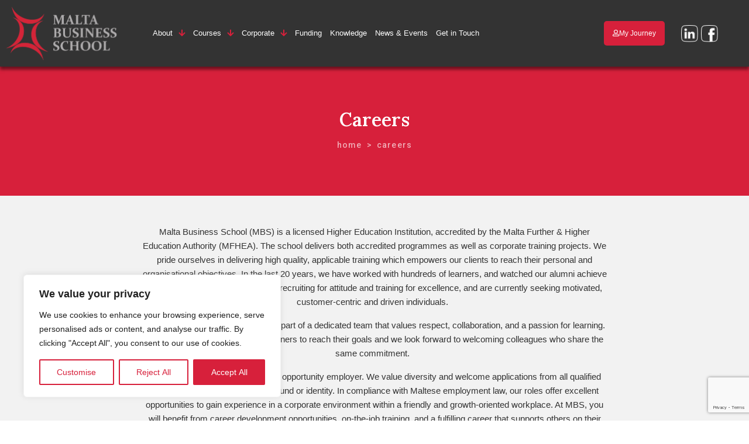

--- FILE ---
content_type: text/html; charset=UTF-8
request_url: https://mbs.edu.mt/careers/
body_size: 40090
content:
<!DOCTYPE html><html lang="en-US"><head >	<meta charset="UTF-8" />
<script type="text/javascript">
/* <![CDATA[ */
 var gform;gform||(document.addEventListener("gform_main_scripts_loaded",function(){gform.scriptsLoaded=!0}),window.addEventListener("DOMContentLoaded",function(){gform.domLoaded=!0}),gform={domLoaded:!1,scriptsLoaded:!1,initializeOnLoaded:function(o){gform.domLoaded&&gform.scriptsLoaded?o():!gform.domLoaded&&gform.scriptsLoaded?window.addEventListener("DOMContentLoaded",o):document.addEventListener("gform_main_scripts_loaded",o)},hooks:{action:{},filter:{}},addAction:function(o,n,r,t){gform.addHook("action",o,n,r,t)},addFilter:function(o,n,r,t){gform.addHook("filter",o,n,r,t)},doAction:function(o){gform.doHook("action",o,arguments)},applyFilters:function(o){return gform.doHook("filter",o,arguments)},removeAction:function(o,n){gform.removeHook("action",o,n)},removeFilter:function(o,n,r){gform.removeHook("filter",o,n,r)},addHook:function(o,n,r,t,i){null==gform.hooks[o][n]&&(gform.hooks[o][n]=[]);var e=gform.hooks[o][n];null==i&&(i=n+"_"+e.length),gform.hooks[o][n].push({tag:i,callable:r,priority:t=null==t?10:t})},doHook:function(n,o,r){var t;if(r=Array.prototype.slice.call(r,1),null!=gform.hooks[n][o]&&((o=gform.hooks[n][o]).sort(function(o,n){return o.priority-n.priority}),o.forEach(function(o){"function"!=typeof(t=o.callable)&&(t=window[t]),"action"==n?t.apply(null,r):r[0]=t.apply(null,r)})),"filter"==n)return r[0]},removeHook:function(o,n,t,i){var r;null!=gform.hooks[o][n]&&(r=(r=gform.hooks[o][n]).filter(function(o,n,r){return!!(null!=i&&i!=o.tag||null!=t&&t!=o.priority)}),gform.hooks[o][n]=r)}}); 
/* ]]> */
</script>

	<meta name="viewport" content="width=device-width, initial-scale=1" />
	<meta name='robots' content='index, follow, max-image-preview:large, max-snippet:-1, max-video-preview:-1' />
	<!-- Google Tag Manager -->
	<script>(function(w,d,s,l,i){w[l]=w[l]||[];w[l].push({'gtm.start':
	new Date().getTime(),event:'gtm.js'});var f=d.getElementsByTagName(s)[0],
	j=d.createElement(s),dl=l!='dataLayer'?'&l='+l:'';j.async=true;j.src=
	'https://www.googletagmanager.com/gtm.js?id='+i+dl;f.parentNode.insertBefore(j,f);
	})(window,document,'script','dataLayer','GTM-W68NS8S5');</script>
	<!-- End Google Tag Manager -->
	<script>
	window.dataLayer = window.dataLayer || [];
	function gtag(){dataLayer.push(arguments);}
	gtag('js', new Date());
	gtag('config', 'G-VFDD8FG92T');
	</script>
	<script src="https://code.jquery.com/jquery-3.6.0.min.js"></script>
	<script>
		jQuery(document).ready(function(){
			setTimeout(function(){
				jQuery('.bp-messages-wrap .chat-footer').append('<a style="color: #D7203B !important"  href="/tutor-chat/#/settings/">Settings</a>');
			}, 2000);
		  });
	</script>
	
	<!-- This site is optimized with the Yoast SEO plugin v25.5 - https://yoast.com/wordpress/plugins/seo/ -->
	<title>Careers - Malta Business School</title>
	<link rel="canonical" href="https://mbs.edu.mt/careers/" />
	<meta property="og:locale" content="en_US" />
	<meta property="og:type" content="article" />
	<meta property="og:title" content="Careers - Malta Business School" />
	<meta property="og:description" content="Knowledge Home Malta Business School (MBS) is a licensed Higher Education Institution, accredited by the Malta Further &amp; Higher Education [&hellip;]" />
	<meta property="og:url" content="https://mbs.edu.mt/careers/" />
	<meta property="og:site_name" content="Malta Business School" />
	<meta property="article:modified_time" content="2025-10-14T13:59:29+00:00" />
	<meta name="twitter:card" content="summary_large_image" />
	<meta name="twitter:label1" content="Est. reading time" />
	<meta name="twitter:data1" content="8 minutes" />
	<script type="application/ld+json" class="yoast-schema-graph">{"@context":"https://schema.org","@graph":[{"@type":"WebPage","@id":"https://mbs.edu.mt/careers/","url":"https://mbs.edu.mt/careers/","name":"Careers - Malta Business School","isPartOf":{"@id":"https://mbs.edu.mt/#website"},"datePublished":"2021-11-02T09:11:30+00:00","dateModified":"2025-10-14T13:59:29+00:00","breadcrumb":{"@id":"https://mbs.edu.mt/careers/#breadcrumb"},"inLanguage":"en-US","potentialAction":[{"@type":"ReadAction","target":["https://mbs.edu.mt/careers/"]}]},{"@type":"BreadcrumbList","@id":"https://mbs.edu.mt/careers/#breadcrumb","itemListElement":[{"@type":"ListItem","position":1,"name":"Home","item":"https://mbs.edu.mt/"},{"@type":"ListItem","position":2,"name":"Careers"}]},{"@type":"WebSite","@id":"https://mbs.edu.mt/#website","url":"https://mbs.edu.mt/","name":"Malta Business School","description":"","publisher":{"@id":"https://mbs.edu.mt/#organization"},"potentialAction":[{"@type":"SearchAction","target":{"@type":"EntryPoint","urlTemplate":"https://mbs.edu.mt/?s={search_term_string}"},"query-input":{"@type":"PropertyValueSpecification","valueRequired":true,"valueName":"search_term_string"}}],"inLanguage":"en-US"},{"@type":"Organization","@id":"https://mbs.edu.mt/#organization","name":"Malta Business School","url":"https://mbs.edu.mt/","logo":{"@type":"ImageObject","inLanguage":"en-US","@id":"https://mbs.edu.mt/#/schema/logo/image/","url":"https://mbs.edu.mt/wp-content/uploads/2021/10/MBS-logo-large.png","contentUrl":"https://mbs.edu.mt/wp-content/uploads/2021/10/MBS-logo-large.png","width":3069,"height":1516,"caption":"Malta Business School"},"image":{"@id":"https://mbs.edu.mt/#/schema/logo/image/"}}]}</script>
	<!-- / Yoast SEO plugin. -->


<script type='application/javascript'  id='pys-version-script'>console.log('PixelYourSite Free version 11.1.1');</script>
<link rel='dns-prefetch' href='//www.google.com' />
<link rel="alternate" type="application/rss+xml" title="Malta Business School &raquo; Feed" href="https://mbs.edu.mt/feed/" />
<link rel="alternate" type="application/rss+xml" title="Malta Business School &raquo; Comments Feed" href="https://mbs.edu.mt/comments/feed/" />
<link rel="alternate" type="text/calendar" title="Malta Business School &raquo; iCal Feed" href="https://mbs.edu.mt/events/?ical=1" />
<link rel="alternate" title="oEmbed (JSON)" type="application/json+oembed" href="https://mbs.edu.mt/wp-json/oembed/1.0/embed?url=https%3A%2F%2Fmbs.edu.mt%2Fcareers%2F" />
<link rel="alternate" title="oEmbed (XML)" type="text/xml+oembed" href="https://mbs.edu.mt/wp-json/oembed/1.0/embed?url=https%3A%2F%2Fmbs.edu.mt%2Fcareers%2F&#038;format=xml" />
<style id='wp-img-auto-sizes-contain-inline-css' type='text/css'>
img:is([sizes=auto i],[sizes^="auto," i]){contain-intrinsic-size:3000px 1500px}
/*# sourceURL=wp-img-auto-sizes-contain-inline-css */
</style>
<link rel='stylesheet' id='slick-slider-css' href='https://mbs.edu.mt/wp-content/themes/jupiterx-child/assets/slick/slick.css?ver=6.9' type='text/css' media='all' />
<link rel='stylesheet' id='slick-theme-css' href='https://mbs.edu.mt/wp-content/themes/jupiterx-child/assets/slick/slick-theme.css?ver=6.9' type='text/css' media='all' />
<link rel='stylesheet' id='courses-testimonials_css-css' href='https://mbs.edu.mt/wp-content/themes/jupiterx-child/assets/courses-testimonials/courses-testimonials_css.css?ver=6.9' type='text/css' media='all' />
<link rel='stylesheet' id='font-awesome-5-all-css' href='https://mbs.edu.mt/wp-content/plugins/elementor/assets/lib/font-awesome/css/all.min.css?ver=3.32.3' type='text/css' media='all' />
<link rel='stylesheet' id='learnpress-css' href='https://mbs.edu.mt/wp-content/plugins/learnpress/assets/css/learnpress.min.css?ver=4.0.1' type='text/css' media='all' />
<link rel='stylesheet' id='additional-learnpress-css' href='https://mbs.edu.mt/wp-content/themes/jupiterx-child/assets/css/learnpress.css?ver=6.9' type='text/css' media='all' />
<link rel='stylesheet' id='custom-css' href='https://mbs.edu.mt/wp-content/themes/jupiterx-child/assets/css/custom.css?xx=1437447765&#038;ver=6.9' type='text/css' media='all' />
<style id='wp-emoji-styles-inline-css' type='text/css'>

	img.wp-smiley, img.emoji {
		display: inline !important;
		border: none !important;
		box-shadow: none !important;
		height: 1em !important;
		width: 1em !important;
		margin: 0 0.07em !important;
		vertical-align: -0.1em !important;
		background: none !important;
		padding: 0 !important;
	}
/*# sourceURL=wp-emoji-styles-inline-css */
</style>
<style id='classic-theme-styles-inline-css' type='text/css'>
/*! This file is auto-generated */
.wp-block-button__link{color:#fff;background-color:#32373c;border-radius:9999px;box-shadow:none;text-decoration:none;padding:calc(.667em + 2px) calc(1.333em + 2px);font-size:1.125em}.wp-block-file__button{background:#32373c;color:#fff;text-decoration:none}
/*# sourceURL=/wp-includes/css/classic-themes.min.css */
</style>
<link rel='stylesheet' id='jet-engine-frontend-css' href='https://mbs.edu.mt/wp-content/plugins/jet-engine/assets/css/frontend.css?ver=3.7.6' type='text/css' media='all' />
<link rel='stylesheet' id='bbp-default-css' href='https://mbs.edu.mt/wp-content/plugins/bbpress/templates/default/css/bbpress.min.css?ver=2.6.9' type='text/css' media='all' />
<link rel='stylesheet' id='upcoming-events-lists-frontend-css' href='https://mbs.edu.mt/wp-content/plugins/upcoming-events-lists/assets/css/frontend.css?ver=1.4.0' type='text/css' media='all' />
<link rel='stylesheet' id='woocommerce-layout-css' href='https://mbs.edu.mt/wp-content/plugins/woocommerce/assets/css/woocommerce-layout.css?ver=10.1.3' type='text/css' media='all' />
<link rel='stylesheet' id='woocommerce-smallscreen-css' href='https://mbs.edu.mt/wp-content/plugins/woocommerce/assets/css/woocommerce-smallscreen.css?ver=10.1.3' type='text/css' media='only screen and (max-width: 768px)' />
<link rel='stylesheet' id='woocommerce-general-css' href='https://mbs.edu.mt/wp-content/plugins/woocommerce/assets/css/woocommerce.css?ver=10.1.3' type='text/css' media='all' />
<style id='woocommerce-inline-inline-css' type='text/css'>
.woocommerce form .form-row .required { visibility: visible; }
/*# sourceURL=woocommerce-inline-inline-css */
</style>
<link rel='stylesheet' id='tribe-events-v2-single-skeleton-css' href='https://mbs.edu.mt/wp-content/plugins/the-events-calendar/build/css/tribe-events-single-skeleton.css?ver=6.15.11' type='text/css' media='all' />
<link rel='stylesheet' id='tribe-events-v2-single-skeleton-full-css' href='https://mbs.edu.mt/wp-content/plugins/the-events-calendar/build/css/tribe-events-single-full.css?ver=6.15.11' type='text/css' media='all' />
<link rel='stylesheet' id='tec-events-elementor-widgets-base-styles-css' href='https://mbs.edu.mt/wp-content/plugins/the-events-calendar/build/css/integrations/plugins/elementor/widgets/widget-base.css?ver=6.15.11' type='text/css' media='all' />
<link rel='stylesheet' id='brands-styles-css' href='https://mbs.edu.mt/wp-content/plugins/woocommerce/assets/css/brands.css?ver=10.1.3' type='text/css' media='all' />
<link rel='stylesheet' id='jupiterx-popups-animation-css' href='https://mbs.edu.mt/wp-content/plugins/jupiterx-core/includes/extensions/raven/assets/lib/animate/animate.min.css?ver=1.26.0' type='text/css' media='all' />
<link rel='stylesheet' id='jupiterx-css' href='https://mbs.edu.mt/wp-content/uploads/jupiterx/compiler/jupiterx/c0433b3.css?ver=1.26.0' type='text/css' media='all' />
<link rel='stylesheet' id='gdatt-attachments-css' href='https://mbs.edu.mt/wp-content/plugins/gd-bbpress-attachments/css/front.min.css?ver=4.9_b2800_free' type='text/css' media='all' />
<link rel='stylesheet' id='jupiterx-elements-dynamic-styles-css' href='https://mbs.edu.mt/wp-content/uploads/jupiterx/compiler/jupiterx-elements-dynamic-styles/aa3fa47.css?ver=1.26.0' type='text/css' media='all' />
<link rel='stylesheet' id='elementor-frontend-css' href='https://mbs.edu.mt/wp-content/uploads/elementor/css/custom-frontend.min.css?ver=1767314623' type='text/css' media='all' />
<link rel='stylesheet' id='widget-image-css' href='https://mbs.edu.mt/wp-content/plugins/elementor/assets/css/widget-image.min.css?ver=3.32.3' type='text/css' media='all' />
<link rel='stylesheet' id='widget-nav-menu-css' href='https://mbs.edu.mt/wp-content/uploads/elementor/css/custom-pro-widget-nav-menu.min.css?ver=1767314623' type='text/css' media='all' />
<link rel='stylesheet' id='jet-elements-css' href='https://mbs.edu.mt/wp-content/plugins/jet-elements/assets/css/jet-elements.css?ver=2.7.11' type='text/css' media='all' />
<link rel='stylesheet' id='jet-carousel-css' href='https://mbs.edu.mt/wp-content/plugins/jet-elements/assets/css/addons/jet-carousel.css?ver=2.7.11' type='text/css' media='all' />
<link rel='stylesheet' id='jet-carousel-skin-css' href='https://mbs.edu.mt/wp-content/plugins/jet-elements/assets/css/skin/jet-carousel.css?ver=2.7.11' type='text/css' media='all' />
<link rel='stylesheet' id='jet-banner-css' href='https://mbs.edu.mt/wp-content/plugins/jet-elements/assets/css/addons/jet-banner.css?ver=2.7.11' type='text/css' media='all' />
<link rel='stylesheet' id='widget-spacer-css' href='https://mbs.edu.mt/wp-content/plugins/elementor/assets/css/widget-spacer.min.css?ver=3.32.3' type='text/css' media='all' />
<link rel='stylesheet' id='widget-heading-css' href='https://mbs.edu.mt/wp-content/plugins/elementor/assets/css/widget-heading.min.css?ver=3.32.3' type='text/css' media='all' />
<link rel='stylesheet' id='elementor-icons-css' href='https://mbs.edu.mt/wp-content/plugins/elementor/assets/lib/eicons/css/elementor-icons.min.css?ver=5.44.0' type='text/css' media='all' />
<link rel='stylesheet' id='font-awesome-css' href='https://mbs.edu.mt/wp-content/plugins/elementor/assets/lib/font-awesome/css/font-awesome.min.css?ver=4.7.0' type='text/css' media='all' />
<link rel='stylesheet' id='jupiterx-core-raven-frontend-css' href='https://mbs.edu.mt/wp-content/plugins/jupiterx-core/includes/extensions/raven/assets/css/frontend.min.css?ver=6.9' type='text/css' media='all' />
<link rel='stylesheet' id='elementor-post-8-css' href='https://mbs.edu.mt/wp-content/uploads/elementor/css/post-8.css?ver=1767314623' type='text/css' media='all' />
<link rel='stylesheet' id='font-awesome-4-shim-css' href='https://mbs.edu.mt/wp-content/plugins/elementor/assets/lib/font-awesome/css/v4-shims.min.css?ver=3.32.3' type='text/css' media='all' />
<link rel='stylesheet' id='flatpickr-css' href='https://mbs.edu.mt/wp-content/plugins/elementor/assets/lib/flatpickr/flatpickr.min.css?ver=4.6.13' type='text/css' media='all' />
<link rel='stylesheet' id='widget-divider-css' href='https://mbs.edu.mt/wp-content/plugins/elementor/assets/css/widget-divider.min.css?ver=3.32.3' type='text/css' media='all' />
<link rel='stylesheet' id='elementor-post-1808-css' href='https://mbs.edu.mt/wp-content/uploads/elementor/css/post-1808.css?ver=1767326342' type='text/css' media='all' />
<link rel='stylesheet' id='elementor-post-1811-css' href='https://mbs.edu.mt/wp-content/uploads/elementor/css/post-1811.css?ver=1767326342' type='text/css' media='all' />
<link rel='stylesheet' id='elementor-post-18-css' href='https://mbs.edu.mt/wp-content/uploads/elementor/css/post-18.css?ver=1767314624' type='text/css' media='all' />
<link rel='stylesheet' id='elementor-post-54-css' href='https://mbs.edu.mt/wp-content/uploads/elementor/css/post-54.css?ver=1767314625' type='text/css' media='all' />
<link rel='stylesheet' id='gform_basic-css' href='https://mbs.edu.mt/wp-content/plugins/gravityforms/assets/css/dist/basic.min.css?ver=2.6.4' type='text/css' media='all' />
<link rel='stylesheet' id='gform_theme_components-css' href='https://mbs.edu.mt/wp-content/plugins/gravityforms/assets/css/dist/theme-components.min.css?ver=2.6.4' type='text/css' media='all' />
<link rel='stylesheet' id='gform_theme_ie11-css' href='https://mbs.edu.mt/wp-content/plugins/gravityforms/assets/css/dist/theme-ie11.min.css?ver=2.6.4' type='text/css' media='all' />
<link rel='stylesheet' id='gform_theme-css' href='https://mbs.edu.mt/wp-content/plugins/gravityforms/assets/css/dist/theme.min.css?ver=2.6.4' type='text/css' media='all' />
<link rel='stylesheet' id='dashicons-css' href='https://mbs.edu.mt/wp-includes/css/dashicons.min.css?ver=6.9' type='text/css' media='all' />
<link rel='stylesheet' id='learnpress-widgets-css' href='https://mbs.edu.mt/wp-content/plugins/learnpress/assets/css/widgets.min.css?ver=4.0.1' type='text/css' media='all' />
<link rel='stylesheet' id='elementor-gf-lora-css' href='https://fonts.googleapis.com/css?family=Lora:100,100italic,200,200italic,300,300italic,400,400italic,500,500italic,600,600italic,700,700italic,800,800italic,900,900italic&#038;display=auto' type='text/css' media='all' />
<link rel='stylesheet' id='elementor-gf-roboto-css' href='https://fonts.googleapis.com/css?family=Roboto:100,100italic,200,200italic,300,300italic,400,400italic,500,500italic,600,600italic,700,700italic,800,800italic,900,900italic&#038;display=auto' type='text/css' media='all' />
<link rel='stylesheet' id='elementor-gf-mulish-css' href='https://fonts.googleapis.com/css?family=Mulish:100,100italic,200,200italic,300,300italic,400,400italic,500,500italic,600,600italic,700,700italic,800,800italic,900,900italic&#038;display=auto' type='text/css' media='all' />
<link rel='stylesheet' id='elementor-icons-shared-0-css' href='https://mbs.edu.mt/wp-content/plugins/elementor/assets/lib/font-awesome/css/fontawesome.min.css?ver=5.15.3' type='text/css' media='all' />
<link rel='stylesheet' id='elementor-icons-fa-regular-css' href='https://mbs.edu.mt/wp-content/plugins/elementor/assets/lib/font-awesome/css/regular.min.css?ver=5.15.3' type='text/css' media='all' />
<link rel='stylesheet' id='elementor-icons-fa-solid-css' href='https://mbs.edu.mt/wp-content/plugins/elementor/assets/lib/font-awesome/css/solid.min.css?ver=5.15.3' type='text/css' media='all' />
<script type="text/javascript" id="cookie-law-info-js-extra">
/* <![CDATA[ */
var _ckyConfig = {"_ipData":[],"_assetsURL":"https://mbs.edu.mt/wp-content/plugins/cookie-law-info/lite/frontend/images/","_publicURL":"https://mbs.edu.mt","_expiry":"365","_categories":[{"name":"Necessary","slug":"necessary","isNecessary":true,"ccpaDoNotSell":true,"cookies":[],"active":true,"defaultConsent":{"gdpr":true,"ccpa":true}},{"name":"Functional","slug":"functional","isNecessary":false,"ccpaDoNotSell":true,"cookies":[],"active":true,"defaultConsent":{"gdpr":false,"ccpa":false}},{"name":"Analytics","slug":"analytics","isNecessary":false,"ccpaDoNotSell":true,"cookies":[],"active":true,"defaultConsent":{"gdpr":false,"ccpa":false}},{"name":"Performance","slug":"performance","isNecessary":false,"ccpaDoNotSell":true,"cookies":[],"active":true,"defaultConsent":{"gdpr":false,"ccpa":false}},{"name":"Advertisement","slug":"advertisement","isNecessary":false,"ccpaDoNotSell":true,"cookies":[],"active":true,"defaultConsent":{"gdpr":false,"ccpa":false}}],"_activeLaw":"gdpr","_rootDomain":"","_block":"1","_showBanner":"1","_bannerConfig":{"settings":{"type":"box","preferenceCenterType":"popup","position":"bottom-left","applicableLaw":"gdpr"},"behaviours":{"reloadBannerOnAccept":false,"loadAnalyticsByDefault":false,"animations":{"onLoad":"animate","onHide":"sticky"}},"config":{"revisitConsent":{"status":true,"tag":"revisit-consent","position":"bottom-left","meta":{"url":"#"},"styles":{"background-color":"#0056A7"},"elements":{"title":{"type":"text","tag":"revisit-consent-title","status":true,"styles":{"color":"#0056a7"}}}},"preferenceCenter":{"toggle":{"status":true,"tag":"detail-category-toggle","type":"toggle","states":{"active":{"styles":{"background-color":"#1863DC"}},"inactive":{"styles":{"background-color":"#D0D5D2"}}}}},"categoryPreview":{"status":false,"toggle":{"status":true,"tag":"detail-category-preview-toggle","type":"toggle","states":{"active":{"styles":{"background-color":"#1863DC"}},"inactive":{"styles":{"background-color":"#D0D5D2"}}}}},"videoPlaceholder":{"status":true,"styles":{"background-color":"#000000","border-color":"#000000","color":"#ffffff"}},"readMore":{"status":false,"tag":"readmore-button","type":"link","meta":{"noFollow":true,"newTab":true},"styles":{"color":"#1863DC","background-color":"transparent","border-color":"transparent"}},"auditTable":{"status":true},"optOption":{"status":true,"toggle":{"status":true,"tag":"optout-option-toggle","type":"toggle","states":{"active":{"styles":{"background-color":"#1863dc"}},"inactive":{"styles":{"background-color":"#FFFFFF"}}}}}}},"_version":"3.3.5","_logConsent":"1","_tags":[{"tag":"accept-button","styles":{"color":"#FFFFFF","background-color":"#1863DC","border-color":"#1863DC"}},{"tag":"reject-button","styles":{"color":"#1863DC","background-color":"transparent","border-color":"#1863DC"}},{"tag":"settings-button","styles":{"color":"#1863DC","background-color":"transparent","border-color":"#1863DC"}},{"tag":"readmore-button","styles":{"color":"#1863DC","background-color":"transparent","border-color":"transparent"}},{"tag":"donotsell-button","styles":{"color":"#1863DC","background-color":"transparent","border-color":"transparent"}},{"tag":"accept-button","styles":{"color":"#FFFFFF","background-color":"#1863DC","border-color":"#1863DC"}},{"tag":"revisit-consent","styles":{"background-color":"#0056A7"}}],"_shortCodes":[{"key":"cky_readmore","content":"\u003Ca href=\"#\" class=\"cky-policy\" aria-label=\"Cookie Policy\" target=\"_blank\" rel=\"noopener\" data-cky-tag=\"readmore-button\"\u003ECookie Policy\u003C/a\u003E","tag":"readmore-button","status":false,"attributes":{"rel":"nofollow","target":"_blank"}},{"key":"cky_show_desc","content":"\u003Cbutton class=\"cky-show-desc-btn\" data-cky-tag=\"show-desc-button\" aria-label=\"Show more\"\u003EShow more\u003C/button\u003E","tag":"show-desc-button","status":true,"attributes":[]},{"key":"cky_hide_desc","content":"\u003Cbutton class=\"cky-show-desc-btn\" data-cky-tag=\"hide-desc-button\" aria-label=\"Show less\"\u003EShow less\u003C/button\u003E","tag":"hide-desc-button","status":true,"attributes":[]},{"key":"cky_category_toggle_label","content":"[cky_{{status}}_category_label] [cky_preference_{{category_slug}}_title]","tag":"","status":true,"attributes":[]},{"key":"cky_enable_category_label","content":"Enable","tag":"","status":true,"attributes":[]},{"key":"cky_disable_category_label","content":"Disable","tag":"","status":true,"attributes":[]},{"key":"cky_video_placeholder","content":"\u003Cdiv class=\"video-placeholder-normal\" data-cky-tag=\"video-placeholder\" id=\"[UNIQUEID]\"\u003E\u003Cp class=\"video-placeholder-text-normal\" data-cky-tag=\"placeholder-title\"\u003EPlease accept cookies to access this content\u003C/p\u003E\u003C/div\u003E","tag":"","status":true,"attributes":[]},{"key":"cky_enable_optout_label","content":"Enable","tag":"","status":true,"attributes":[]},{"key":"cky_disable_optout_label","content":"Disable","tag":"","status":true,"attributes":[]},{"key":"cky_optout_toggle_label","content":"[cky_{{status}}_optout_label] [cky_optout_option_title]","tag":"","status":true,"attributes":[]},{"key":"cky_optout_option_title","content":"Do Not Sell or Share My Personal Information","tag":"","status":true,"attributes":[]},{"key":"cky_optout_close_label","content":"Close","tag":"","status":true,"attributes":[]},{"key":"cky_preference_close_label","content":"Close","tag":"","status":true,"attributes":[]}],"_rtl":"","_language":"en","_providersToBlock":[]};
var _ckyStyles = {"css":".cky-overlay{background: #000000; opacity: 0.4; position: fixed; top: 0; left: 0; width: 100%; height: 100%; z-index: 99999999;}.cky-hide{display: none;}.cky-btn-revisit-wrapper{display: flex; align-items: center; justify-content: center; background: #0056a7; width: 45px; height: 45px; border-radius: 50%; position: fixed; z-index: 999999; cursor: pointer;}.cky-revisit-bottom-left{bottom: 15px; left: 15px;}.cky-revisit-bottom-right{bottom: 15px; right: 15px;}.cky-btn-revisit-wrapper .cky-btn-revisit{display: flex; align-items: center; justify-content: center; background: none; border: none; cursor: pointer; position: relative; margin: 0; padding: 0;}.cky-btn-revisit-wrapper .cky-btn-revisit img{max-width: fit-content; margin: 0; height: 30px; width: 30px;}.cky-revisit-bottom-left:hover::before{content: attr(data-tooltip); position: absolute; background: #4e4b66; color: #ffffff; left: calc(100% + 7px); font-size: 12px; line-height: 16px; width: max-content; padding: 4px 8px; border-radius: 4px;}.cky-revisit-bottom-left:hover::after{position: absolute; content: \"\"; border: 5px solid transparent; left: calc(100% + 2px); border-left-width: 0; border-right-color: #4e4b66;}.cky-revisit-bottom-right:hover::before{content: attr(data-tooltip); position: absolute; background: #4e4b66; color: #ffffff; right: calc(100% + 7px); font-size: 12px; line-height: 16px; width: max-content; padding: 4px 8px; border-radius: 4px;}.cky-revisit-bottom-right:hover::after{position: absolute; content: \"\"; border: 5px solid transparent; right: calc(100% + 2px); border-right-width: 0; border-left-color: #4e4b66;}.cky-revisit-hide{display: none;}.cky-consent-container{position: fixed; width: 440px; box-sizing: border-box; z-index: 9999999; border-radius: 6px;}.cky-consent-container .cky-consent-bar{background: #ffffff; border: 1px solid; padding: 20px 26px; box-shadow: 0 -1px 10px 0 #acabab4d; border-radius: 6px;}.cky-box-bottom-left{bottom: 40px; left: 40px;}.cky-box-bottom-right{bottom: 40px; right: 40px;}.cky-box-top-left{top: 40px; left: 40px;}.cky-box-top-right{top: 40px; right: 40px;}.cky-custom-brand-logo-wrapper .cky-custom-brand-logo{width: 100px; height: auto; margin: 0 0 12px 0;}.cky-notice .cky-title{color: #212121; font-weight: 700; font-size: 18px; line-height: 24px; margin: 0 0 12px 0;}.cky-notice-des *,.cky-preference-content-wrapper *,.cky-accordion-header-des *,.cky-gpc-wrapper .cky-gpc-desc *{font-size: 14px;}.cky-notice-des{color: #212121; font-size: 14px; line-height: 24px; font-weight: 400;}.cky-notice-des img{height: 25px; width: 25px;}.cky-consent-bar .cky-notice-des p,.cky-gpc-wrapper .cky-gpc-desc p,.cky-preference-body-wrapper .cky-preference-content-wrapper p,.cky-accordion-header-wrapper .cky-accordion-header-des p,.cky-cookie-des-table li div:last-child p{color: inherit; margin-top: 0; overflow-wrap: break-word;}.cky-notice-des P:last-child,.cky-preference-content-wrapper p:last-child,.cky-cookie-des-table li div:last-child p:last-child,.cky-gpc-wrapper .cky-gpc-desc p:last-child{margin-bottom: 0;}.cky-notice-des a.cky-policy,.cky-notice-des button.cky-policy{font-size: 14px; color: #1863dc; white-space: nowrap; cursor: pointer; background: transparent; border: 1px solid; text-decoration: underline;}.cky-notice-des button.cky-policy{padding: 0;}.cky-notice-des a.cky-policy:focus-visible,.cky-notice-des button.cky-policy:focus-visible,.cky-preference-content-wrapper .cky-show-desc-btn:focus-visible,.cky-accordion-header .cky-accordion-btn:focus-visible,.cky-preference-header .cky-btn-close:focus-visible,.cky-switch input[type=\"checkbox\"]:focus-visible,.cky-footer-wrapper a:focus-visible,.cky-btn:focus-visible{outline: 2px solid #1863dc; outline-offset: 2px;}.cky-btn:focus:not(:focus-visible),.cky-accordion-header .cky-accordion-btn:focus:not(:focus-visible),.cky-preference-content-wrapper .cky-show-desc-btn:focus:not(:focus-visible),.cky-btn-revisit-wrapper .cky-btn-revisit:focus:not(:focus-visible),.cky-preference-header .cky-btn-close:focus:not(:focus-visible),.cky-consent-bar .cky-banner-btn-close:focus:not(:focus-visible){outline: 0;}button.cky-show-desc-btn:not(:hover):not(:active){color: #1863dc; background: transparent;}button.cky-accordion-btn:not(:hover):not(:active),button.cky-banner-btn-close:not(:hover):not(:active),button.cky-btn-revisit:not(:hover):not(:active),button.cky-btn-close:not(:hover):not(:active){background: transparent;}.cky-consent-bar button:hover,.cky-modal.cky-modal-open button:hover,.cky-consent-bar button:focus,.cky-modal.cky-modal-open button:focus{text-decoration: none;}.cky-notice-btn-wrapper{display: flex; justify-content: flex-start; align-items: center; flex-wrap: wrap; margin-top: 16px;}.cky-notice-btn-wrapper .cky-btn{text-shadow: none; box-shadow: none;}.cky-btn{flex: auto; max-width: 100%; font-size: 14px; font-family: inherit; line-height: 24px; padding: 8px; font-weight: 500; margin: 0 8px 0 0; border-radius: 2px; cursor: pointer; text-align: center; text-transform: none; min-height: 0;}.cky-btn:hover{opacity: 0.8;}.cky-btn-customize{color: #1863dc; background: transparent; border: 2px solid #1863dc;}.cky-btn-reject{color: #1863dc; background: transparent; border: 2px solid #1863dc;}.cky-btn-accept{background: #1863dc; color: #ffffff; border: 2px solid #1863dc;}.cky-btn:last-child{margin-right: 0;}@media (max-width: 576px){.cky-box-bottom-left{bottom: 0; left: 0;}.cky-box-bottom-right{bottom: 0; right: 0;}.cky-box-top-left{top: 0; left: 0;}.cky-box-top-right{top: 0; right: 0;}}@media (max-height: 480px){.cky-consent-container{max-height: 100vh;overflow-y: scroll}.cky-notice-des{max-height: unset !important;overflow-y: unset !important}.cky-preference-center{height: 100vh;overflow: auto !important}.cky-preference-center .cky-preference-body-wrapper{overflow: unset}}@media (max-width: 440px){.cky-box-bottom-left, .cky-box-bottom-right, .cky-box-top-left, .cky-box-top-right{width: 100%; max-width: 100%;}.cky-consent-container .cky-consent-bar{padding: 20px 0;}.cky-custom-brand-logo-wrapper, .cky-notice .cky-title, .cky-notice-des, .cky-notice-btn-wrapper{padding: 0 24px;}.cky-notice-des{max-height: 40vh; overflow-y: scroll;}.cky-notice-btn-wrapper{flex-direction: column; margin-top: 0;}.cky-btn{width: 100%; margin: 10px 0 0 0;}.cky-notice-btn-wrapper .cky-btn-customize{order: 2;}.cky-notice-btn-wrapper .cky-btn-reject{order: 3;}.cky-notice-btn-wrapper .cky-btn-accept{order: 1; margin-top: 16px;}}@media (max-width: 352px){.cky-notice .cky-title{font-size: 16px;}.cky-notice-des *{font-size: 12px;}.cky-notice-des, .cky-btn{font-size: 12px;}}.cky-modal.cky-modal-open{display: flex; visibility: visible; -webkit-transform: translate(-50%, -50%); -moz-transform: translate(-50%, -50%); -ms-transform: translate(-50%, -50%); -o-transform: translate(-50%, -50%); transform: translate(-50%, -50%); top: 50%; left: 50%; transition: all 1s ease;}.cky-modal{box-shadow: 0 32px 68px rgba(0, 0, 0, 0.3); margin: 0 auto; position: fixed; max-width: 100%; background: #ffffff; top: 50%; box-sizing: border-box; border-radius: 6px; z-index: 999999999; color: #212121; -webkit-transform: translate(-50%, 100%); -moz-transform: translate(-50%, 100%); -ms-transform: translate(-50%, 100%); -o-transform: translate(-50%, 100%); transform: translate(-50%, 100%); visibility: hidden; transition: all 0s ease;}.cky-preference-center{max-height: 79vh; overflow: hidden; width: 845px; overflow: hidden; flex: 1 1 0; display: flex; flex-direction: column; border-radius: 6px;}.cky-preference-header{display: flex; align-items: center; justify-content: space-between; padding: 22px 24px; border-bottom: 1px solid;}.cky-preference-header .cky-preference-title{font-size: 18px; font-weight: 700; line-height: 24px;}.cky-preference-header .cky-btn-close{margin: 0; cursor: pointer; vertical-align: middle; padding: 0; background: none; border: none; width: 24px; height: 24px; min-height: 0; line-height: 0; text-shadow: none; box-shadow: none;}.cky-preference-header .cky-btn-close img{margin: 0; height: 10px; width: 10px;}.cky-preference-body-wrapper{padding: 0 24px; flex: 1; overflow: auto; box-sizing: border-box;}.cky-preference-content-wrapper,.cky-gpc-wrapper .cky-gpc-desc{font-size: 14px; line-height: 24px; font-weight: 400; padding: 12px 0;}.cky-preference-content-wrapper{border-bottom: 1px solid;}.cky-preference-content-wrapper img{height: 25px; width: 25px;}.cky-preference-content-wrapper .cky-show-desc-btn{font-size: 14px; font-family: inherit; color: #1863dc; text-decoration: none; line-height: 24px; padding: 0; margin: 0; white-space: nowrap; cursor: pointer; background: transparent; border-color: transparent; text-transform: none; min-height: 0; text-shadow: none; box-shadow: none;}.cky-accordion-wrapper{margin-bottom: 10px;}.cky-accordion{border-bottom: 1px solid;}.cky-accordion:last-child{border-bottom: none;}.cky-accordion .cky-accordion-item{display: flex; margin-top: 10px;}.cky-accordion .cky-accordion-body{display: none;}.cky-accordion.cky-accordion-active .cky-accordion-body{display: block; padding: 0 22px; margin-bottom: 16px;}.cky-accordion-header-wrapper{cursor: pointer; width: 100%;}.cky-accordion-item .cky-accordion-header{display: flex; justify-content: space-between; align-items: center;}.cky-accordion-header .cky-accordion-btn{font-size: 16px; font-family: inherit; color: #212121; line-height: 24px; background: none; border: none; font-weight: 700; padding: 0; margin: 0; cursor: pointer; text-transform: none; min-height: 0; text-shadow: none; box-shadow: none;}.cky-accordion-header .cky-always-active{color: #008000; font-weight: 600; line-height: 24px; font-size: 14px;}.cky-accordion-header-des{font-size: 14px; line-height: 24px; margin: 10px 0 16px 0;}.cky-accordion-chevron{margin-right: 22px; position: relative; cursor: pointer;}.cky-accordion-chevron-hide{display: none;}.cky-accordion .cky-accordion-chevron i::before{content: \"\"; position: absolute; border-right: 1.4px solid; border-bottom: 1.4px solid; border-color: inherit; height: 6px; width: 6px; -webkit-transform: rotate(-45deg); -moz-transform: rotate(-45deg); -ms-transform: rotate(-45deg); -o-transform: rotate(-45deg); transform: rotate(-45deg); transition: all 0.2s ease-in-out; top: 8px;}.cky-accordion.cky-accordion-active .cky-accordion-chevron i::before{-webkit-transform: rotate(45deg); -moz-transform: rotate(45deg); -ms-transform: rotate(45deg); -o-transform: rotate(45deg); transform: rotate(45deg);}.cky-audit-table{background: #f4f4f4; border-radius: 6px;}.cky-audit-table .cky-empty-cookies-text{color: inherit; font-size: 12px; line-height: 24px; margin: 0; padding: 10px;}.cky-audit-table .cky-cookie-des-table{font-size: 12px; line-height: 24px; font-weight: normal; padding: 15px 10px; border-bottom: 1px solid; border-bottom-color: inherit; margin: 0;}.cky-audit-table .cky-cookie-des-table:last-child{border-bottom: none;}.cky-audit-table .cky-cookie-des-table li{list-style-type: none; display: flex; padding: 3px 0;}.cky-audit-table .cky-cookie-des-table li:first-child{padding-top: 0;}.cky-cookie-des-table li div:first-child{width: 100px; font-weight: 600; word-break: break-word; word-wrap: break-word;}.cky-cookie-des-table li div:last-child{flex: 1; word-break: break-word; word-wrap: break-word; margin-left: 8px;}.cky-footer-shadow{display: block; width: 100%; height: 40px; background: linear-gradient(180deg, rgba(255, 255, 255, 0) 0%, #ffffff 100%); position: absolute; bottom: calc(100% - 1px);}.cky-footer-wrapper{position: relative;}.cky-prefrence-btn-wrapper{display: flex; flex-wrap: wrap; align-items: center; justify-content: center; padding: 22px 24px; border-top: 1px solid;}.cky-prefrence-btn-wrapper .cky-btn{flex: auto; max-width: 100%; text-shadow: none; box-shadow: none;}.cky-btn-preferences{color: #1863dc; background: transparent; border: 2px solid #1863dc;}.cky-preference-header,.cky-preference-body-wrapper,.cky-preference-content-wrapper,.cky-accordion-wrapper,.cky-accordion,.cky-accordion-wrapper,.cky-footer-wrapper,.cky-prefrence-btn-wrapper{border-color: inherit;}@media (max-width: 845px){.cky-modal{max-width: calc(100% - 16px);}}@media (max-width: 576px){.cky-modal{max-width: 100%;}.cky-preference-center{max-height: 100vh;}.cky-prefrence-btn-wrapper{flex-direction: column;}.cky-accordion.cky-accordion-active .cky-accordion-body{padding-right: 0;}.cky-prefrence-btn-wrapper .cky-btn{width: 100%; margin: 10px 0 0 0;}.cky-prefrence-btn-wrapper .cky-btn-reject{order: 3;}.cky-prefrence-btn-wrapper .cky-btn-accept{order: 1; margin-top: 0;}.cky-prefrence-btn-wrapper .cky-btn-preferences{order: 2;}}@media (max-width: 425px){.cky-accordion-chevron{margin-right: 15px;}.cky-notice-btn-wrapper{margin-top: 0;}.cky-accordion.cky-accordion-active .cky-accordion-body{padding: 0 15px;}}@media (max-width: 352px){.cky-preference-header .cky-preference-title{font-size: 16px;}.cky-preference-header{padding: 16px 24px;}.cky-preference-content-wrapper *, .cky-accordion-header-des *{font-size: 12px;}.cky-preference-content-wrapper, .cky-preference-content-wrapper .cky-show-more, .cky-accordion-header .cky-always-active, .cky-accordion-header-des, .cky-preference-content-wrapper .cky-show-desc-btn, .cky-notice-des a.cky-policy{font-size: 12px;}.cky-accordion-header .cky-accordion-btn{font-size: 14px;}}.cky-switch{display: flex;}.cky-switch input[type=\"checkbox\"]{position: relative; width: 44px; height: 24px; margin: 0; background: #d0d5d2; -webkit-appearance: none; border-radius: 50px; cursor: pointer; outline: 0; border: none; top: 0;}.cky-switch input[type=\"checkbox\"]:checked{background: #1863dc;}.cky-switch input[type=\"checkbox\"]:before{position: absolute; content: \"\"; height: 20px; width: 20px; left: 2px; bottom: 2px; border-radius: 50%; background-color: white; -webkit-transition: 0.4s; transition: 0.4s; margin: 0;}.cky-switch input[type=\"checkbox\"]:after{display: none;}.cky-switch input[type=\"checkbox\"]:checked:before{-webkit-transform: translateX(20px); -ms-transform: translateX(20px); transform: translateX(20px);}@media (max-width: 425px){.cky-switch input[type=\"checkbox\"]{width: 38px; height: 21px;}.cky-switch input[type=\"checkbox\"]:before{height: 17px; width: 17px;}.cky-switch input[type=\"checkbox\"]:checked:before{-webkit-transform: translateX(17px); -ms-transform: translateX(17px); transform: translateX(17px);}}.cky-consent-bar .cky-banner-btn-close{position: absolute; right: 9px; top: 5px; background: none; border: none; cursor: pointer; padding: 0; margin: 0; min-height: 0; line-height: 0; height: 24px; width: 24px; text-shadow: none; box-shadow: none;}.cky-consent-bar .cky-banner-btn-close img{height: 9px; width: 9px; margin: 0;}.cky-notice-group{font-size: 14px; line-height: 24px; font-weight: 400; color: #212121;}.cky-notice-btn-wrapper .cky-btn-do-not-sell{font-size: 14px; line-height: 24px; padding: 6px 0; margin: 0; font-weight: 500; background: none; border-radius: 2px; border: none; cursor: pointer; text-align: left; color: #1863dc; background: transparent; border-color: transparent; box-shadow: none; text-shadow: none;}.cky-consent-bar .cky-banner-btn-close:focus-visible,.cky-notice-btn-wrapper .cky-btn-do-not-sell:focus-visible,.cky-opt-out-btn-wrapper .cky-btn:focus-visible,.cky-opt-out-checkbox-wrapper input[type=\"checkbox\"].cky-opt-out-checkbox:focus-visible{outline: 2px solid #1863dc; outline-offset: 2px;}@media (max-width: 440px){.cky-consent-container{width: 100%;}}@media (max-width: 352px){.cky-notice-des a.cky-policy, .cky-notice-btn-wrapper .cky-btn-do-not-sell{font-size: 12px;}}.cky-opt-out-wrapper{padding: 12px 0;}.cky-opt-out-wrapper .cky-opt-out-checkbox-wrapper{display: flex; align-items: center;}.cky-opt-out-checkbox-wrapper .cky-opt-out-checkbox-label{font-size: 16px; font-weight: 700; line-height: 24px; margin: 0 0 0 12px; cursor: pointer;}.cky-opt-out-checkbox-wrapper input[type=\"checkbox\"].cky-opt-out-checkbox{background-color: #ffffff; border: 1px solid black; width: 20px; height: 18.5px; margin: 0; -webkit-appearance: none; position: relative; display: flex; align-items: center; justify-content: center; border-radius: 2px; cursor: pointer;}.cky-opt-out-checkbox-wrapper input[type=\"checkbox\"].cky-opt-out-checkbox:checked{background-color: #1863dc; border: none;}.cky-opt-out-checkbox-wrapper input[type=\"checkbox\"].cky-opt-out-checkbox:checked::after{left: 6px; bottom: 4px; width: 7px; height: 13px; border: solid #ffffff; border-width: 0 3px 3px 0; border-radius: 2px; -webkit-transform: rotate(45deg); -ms-transform: rotate(45deg); transform: rotate(45deg); content: \"\"; position: absolute; box-sizing: border-box;}.cky-opt-out-checkbox-wrapper.cky-disabled .cky-opt-out-checkbox-label,.cky-opt-out-checkbox-wrapper.cky-disabled input[type=\"checkbox\"].cky-opt-out-checkbox{cursor: no-drop;}.cky-gpc-wrapper{margin: 0 0 0 32px;}.cky-footer-wrapper .cky-opt-out-btn-wrapper{display: flex; flex-wrap: wrap; align-items: center; justify-content: center; padding: 22px 24px;}.cky-opt-out-btn-wrapper .cky-btn{flex: auto; max-width: 100%; text-shadow: none; box-shadow: none;}.cky-opt-out-btn-wrapper .cky-btn-cancel{border: 1px solid #dedfe0; background: transparent; color: #858585;}.cky-opt-out-btn-wrapper .cky-btn-confirm{background: #1863dc; color: #ffffff; border: 1px solid #1863dc;}@media (max-width: 352px){.cky-opt-out-checkbox-wrapper .cky-opt-out-checkbox-label{font-size: 14px;}.cky-gpc-wrapper .cky-gpc-desc, .cky-gpc-wrapper .cky-gpc-desc *{font-size: 12px;}.cky-opt-out-checkbox-wrapper input[type=\"checkbox\"].cky-opt-out-checkbox{width: 16px; height: 16px;}.cky-opt-out-checkbox-wrapper input[type=\"checkbox\"].cky-opt-out-checkbox:checked::after{left: 5px; bottom: 4px; width: 3px; height: 9px;}.cky-gpc-wrapper{margin: 0 0 0 28px;}}.video-placeholder-youtube{background-size: 100% 100%; background-position: center; background-repeat: no-repeat; background-color: #b2b0b059; position: relative; display: flex; align-items: center; justify-content: center; max-width: 100%;}.video-placeholder-text-youtube{text-align: center; align-items: center; padding: 10px 16px; background-color: #000000cc; color: #ffffff; border: 1px solid; border-radius: 2px; cursor: pointer;}.video-placeholder-normal{background-image: url(\"/wp-content/plugins/cookie-law-info/lite/frontend/images/placeholder.svg\"); background-size: 80px; background-position: center; background-repeat: no-repeat; background-color: #b2b0b059; position: relative; display: flex; align-items: flex-end; justify-content: center; max-width: 100%;}.video-placeholder-text-normal{align-items: center; padding: 10px 16px; text-align: center; border: 1px solid; border-radius: 2px; cursor: pointer;}.cky-rtl{direction: rtl; text-align: right;}.cky-rtl .cky-banner-btn-close{left: 9px; right: auto;}.cky-rtl .cky-notice-btn-wrapper .cky-btn:last-child{margin-right: 8px;}.cky-rtl .cky-notice-btn-wrapper .cky-btn:first-child{margin-right: 0;}.cky-rtl .cky-notice-btn-wrapper{margin-left: 0; margin-right: 15px;}.cky-rtl .cky-prefrence-btn-wrapper .cky-btn{margin-right: 8px;}.cky-rtl .cky-prefrence-btn-wrapper .cky-btn:first-child{margin-right: 0;}.cky-rtl .cky-accordion .cky-accordion-chevron i::before{border: none; border-left: 1.4px solid; border-top: 1.4px solid; left: 12px;}.cky-rtl .cky-accordion.cky-accordion-active .cky-accordion-chevron i::before{-webkit-transform: rotate(-135deg); -moz-transform: rotate(-135deg); -ms-transform: rotate(-135deg); -o-transform: rotate(-135deg); transform: rotate(-135deg);}@media (max-width: 768px){.cky-rtl .cky-notice-btn-wrapper{margin-right: 0;}}@media (max-width: 576px){.cky-rtl .cky-notice-btn-wrapper .cky-btn:last-child{margin-right: 0;}.cky-rtl .cky-prefrence-btn-wrapper .cky-btn{margin-right: 0;}.cky-rtl .cky-accordion.cky-accordion-active .cky-accordion-body{padding: 0 22px 0 0;}}@media (max-width: 425px){.cky-rtl .cky-accordion.cky-accordion-active .cky-accordion-body{padding: 0 15px 0 0;}}.cky-rtl .cky-opt-out-btn-wrapper .cky-btn{margin-right: 12px;}.cky-rtl .cky-opt-out-btn-wrapper .cky-btn:first-child{margin-right: 0;}.cky-rtl .cky-opt-out-checkbox-wrapper .cky-opt-out-checkbox-label{margin: 0 12px 0 0;}"};
//# sourceURL=cookie-law-info-js-extra
/* ]]> */
</script>
<script type="text/javascript" src="https://mbs.edu.mt/wp-content/plugins/cookie-law-info/lite/frontend/js/script.min.js?ver=3.3.5" id="cookie-law-info-js"></script>
<script type="text/javascript" id="jquery-core-js-extra">
/* <![CDATA[ */
var pysFacebookRest = {"restApiUrl":"https://mbs.edu.mt/wp-json/pys-facebook/v1/event","debug":""};
//# sourceURL=jquery-core-js-extra
/* ]]> */
</script>
<script type="text/javascript" src="https://mbs.edu.mt/wp-includes/js/jquery/jquery.min.js?ver=3.7.1" id="jquery-core-js"></script>
<script type="text/javascript" src="https://mbs.edu.mt/wp-includes/js/jquery/jquery-migrate.min.js?ver=3.4.1" id="jquery-migrate-js"></script>
<script type="text/javascript" src="https://mbs.edu.mt/wp-content/plugins/woocommerce/assets/js/jquery-blockui/jquery.blockUI.min.js?ver=2.7.0-wc.10.1.3" id="jquery-blockui-js" defer="defer" data-wp-strategy="defer"></script>
<script type="text/javascript" id="wc-add-to-cart-js-extra">
/* <![CDATA[ */
var wc_add_to_cart_params = {"ajax_url":"/wp-admin/admin-ajax.php","wc_ajax_url":"/?wc-ajax=%%endpoint%%","i18n_view_cart":"View cart","cart_url":"https://mbs.edu.mt/?page_id=15483","is_cart":"","cart_redirect_after_add":"no"};
//# sourceURL=wc-add-to-cart-js-extra
/* ]]> */
</script>
<script type="text/javascript" src="https://mbs.edu.mt/wp-content/plugins/woocommerce/assets/js/frontend/add-to-cart.min.js?ver=10.1.3" id="wc-add-to-cart-js" defer="defer" data-wp-strategy="defer"></script>
<script type="text/javascript" src="https://mbs.edu.mt/wp-content/plugins/woocommerce/assets/js/js-cookie/js.cookie.min.js?ver=2.1.4-wc.10.1.3" id="js-cookie-js" defer="defer" data-wp-strategy="defer"></script>
<script type="text/javascript" id="woocommerce-js-extra">
/* <![CDATA[ */
var woocommerce_params = {"ajax_url":"/wp-admin/admin-ajax.php","wc_ajax_url":"/?wc-ajax=%%endpoint%%","i18n_password_show":"Show password","i18n_password_hide":"Hide password"};
//# sourceURL=woocommerce-js-extra
/* ]]> */
</script>
<script type="text/javascript" src="https://mbs.edu.mt/wp-content/plugins/woocommerce/assets/js/frontend/woocommerce.min.js?ver=10.1.3" id="woocommerce-js" defer="defer" data-wp-strategy="defer"></script>
<script type="text/javascript" src="https://mbs.edu.mt/wp-content/themes/jupiterx/lib/assets/dist/js/utils.min.js?ver=1.26.0" id="jupiterx-utils-js"></script>
<script type="text/javascript" src="https://mbs.edu.mt/wp-content/plugins/elementor/assets/lib/font-awesome/js/v4-shims.min.js?ver=3.32.3" id="font-awesome-4-shim-js"></script>
<script type="text/javascript" src="https://mbs.edu.mt/wp-content/plugins/pixelyoursite/dist/scripts/jquery.bind-first-0.2.3.min.js?ver=6.9" id="jquery-bind-first-js"></script>
<script type="text/javascript" src="https://mbs.edu.mt/wp-content/plugins/pixelyoursite/dist/scripts/js.cookie-2.1.3.min.js?ver=2.1.3" id="js-cookie-pys-js"></script>
<script type="text/javascript" src="https://mbs.edu.mt/wp-content/plugins/pixelyoursite/dist/scripts/tld.min.js?ver=2.3.1" id="js-tld-js"></script>
<script type="text/javascript" id="pys-js-extra">
/* <![CDATA[ */
var pysOptions = {"staticEvents":{"facebook":{"init_event":[{"delay":0,"type":"static","ajaxFire":false,"name":"PageView","pixelIds":["1493253341105927"],"eventID":"30daec86-6f35-4d31-a7b9-0fbe461ece3c","params":{"page_title":"Careers","post_type":"page","post_id":1808,"plugin":"PixelYourSite","user_role":"guest","event_url":"mbs.edu.mt/careers/"},"e_id":"init_event","ids":[],"hasTimeWindow":false,"timeWindow":0,"woo_order":"","edd_order":""}]}},"dynamicEvents":[],"triggerEvents":[],"triggerEventTypes":[],"facebook":{"pixelIds":["1493253341105927"],"advancedMatching":{"external_id":"ecbbeeebadaecc"},"advancedMatchingEnabled":true,"removeMetadata":false,"wooVariableAsSimple":false,"serverApiEnabled":true,"wooCRSendFromServer":false,"send_external_id":null,"enabled_medical":false,"do_not_track_medical_param":["event_url","post_title","page_title","landing_page","content_name","categories","category_name","tags"],"meta_ldu":false},"debug":"","siteUrl":"https://mbs.edu.mt","ajaxUrl":"https://mbs.edu.mt/wp-admin/admin-ajax.php","ajax_event":"d31d1154b4","enable_remove_download_url_param":"1","cookie_duration":"7","last_visit_duration":"60","enable_success_send_form":"","ajaxForServerEvent":"1","ajaxForServerStaticEvent":"1","useSendBeacon":"1","send_external_id":"1","external_id_expire":"180","track_cookie_for_subdomains":"1","google_consent_mode":"1","gdpr":{"ajax_enabled":false,"all_disabled_by_api":false,"facebook_disabled_by_api":false,"analytics_disabled_by_api":false,"google_ads_disabled_by_api":false,"pinterest_disabled_by_api":false,"bing_disabled_by_api":false,"externalID_disabled_by_api":false,"facebook_prior_consent_enabled":true,"analytics_prior_consent_enabled":true,"google_ads_prior_consent_enabled":null,"pinterest_prior_consent_enabled":true,"bing_prior_consent_enabled":true,"cookiebot_integration_enabled":false,"cookiebot_facebook_consent_category":"marketing","cookiebot_analytics_consent_category":"statistics","cookiebot_tiktok_consent_category":"marketing","cookiebot_google_ads_consent_category":"marketing","cookiebot_pinterest_consent_category":"marketing","cookiebot_bing_consent_category":"marketing","consent_magic_integration_enabled":false,"real_cookie_banner_integration_enabled":false,"cookie_notice_integration_enabled":false,"cookie_law_info_integration_enabled":false,"analytics_storage":{"enabled":true,"value":"granted","filter":false},"ad_storage":{"enabled":true,"value":"granted","filter":false},"ad_user_data":{"enabled":true,"value":"granted","filter":false},"ad_personalization":{"enabled":true,"value":"granted","filter":false}},"cookie":{"disabled_all_cookie":false,"disabled_start_session_cookie":false,"disabled_advanced_form_data_cookie":false,"disabled_landing_page_cookie":false,"disabled_first_visit_cookie":false,"disabled_trafficsource_cookie":false,"disabled_utmTerms_cookie":false,"disabled_utmId_cookie":false},"tracking_analytics":{"TrafficSource":"direct","TrafficLanding":"undefined","TrafficUtms":[],"TrafficUtmsId":[]},"GATags":{"ga_datalayer_type":"default","ga_datalayer_name":"dataLayerPYS"},"woo":{"enabled":true,"enabled_save_data_to_orders":true,"addToCartOnButtonEnabled":true,"addToCartOnButtonValueEnabled":true,"addToCartOnButtonValueOption":"price","singleProductId":null,"removeFromCartSelector":"form.woocommerce-cart-form .remove","addToCartCatchMethod":"add_cart_hook","is_order_received_page":false,"containOrderId":false},"edd":{"enabled":false},"cache_bypass":"1767523286"};
//# sourceURL=pys-js-extra
/* ]]> */
</script>
<script type="text/javascript" src="https://mbs.edu.mt/wp-content/plugins/pixelyoursite/dist/scripts/public.js?ver=11.1.1" id="pys-js"></script>
<script type="text/javascript" defer='defer' src="https://mbs.edu.mt/wp-content/plugins/gravityforms/js/jquery.json.min.js?ver=2.6.4" id="gform_json-js"></script>
<script type="text/javascript" id="gform_gravityforms-js-extra">
/* <![CDATA[ */
var gf_legacy = {"is_legacy":""};
var gf_global = {"gf_currency_config":{"name":"Euro","symbol_left":"","symbol_right":"&#8364;","symbol_padding":" ","thousand_separator":".","decimal_separator":",","decimals":2,"code":"EUR"},"base_url":"https://mbs.edu.mt/wp-content/plugins/gravityforms","number_formats":[],"spinnerUrl":"https://mbs.edu.mt/wp-content/plugins/gravityforms/images/spinner.svg","strings":{"newRowAdded":"New row added.","rowRemoved":"Row removed","formSaved":"The form has been saved.  The content contains the link to return and complete the form."}};
var gform_i18n = {"datepicker":{"days":{"monday":"Mon","tuesday":"Tue","wednesday":"Wed","thursday":"Thu","friday":"Fri","saturday":"Sat","sunday":"Sun"},"months":{"january":"January","february":"February","march":"March","april":"April","may":"May","june":"June","july":"July","august":"August","september":"September","october":"October","november":"November","december":"December"},"firstDay":1,"iconText":"Select date"}};
var gf_legacy_multi = {"3":""};
var gform_gravityforms = {"strings":{"invalid_file_extension":"This type of file is not allowed. Must be one of the following:","delete_file":"Delete this file","in_progress":"in progress","file_exceeds_limit":"File exceeds size limit","illegal_extension":"This type of file is not allowed.","max_reached":"Maximum number of files reached","unknown_error":"There was a problem while saving the file on the server","currently_uploading":"Please wait for the uploading to complete","cancel":"Cancel","cancel_upload":"Cancel this upload","cancelled":"Cancelled"},"vars":{"images_url":"https://mbs.edu.mt/wp-content/plugins/gravityforms/images"}};
//# sourceURL=gform_gravityforms-js-extra
/* ]]> */
</script>
<script type="text/javascript" id="gform_gravityforms-js-before">
/* <![CDATA[ */

//# sourceURL=gform_gravityforms-js-before
/* ]]> */
</script>
<script type="text/javascript" defer='defer' src="https://mbs.edu.mt/wp-content/plugins/gravityforms/js/gravityforms.min.js?ver=2.6.4" id="gform_gravityforms-js"></script>
<script type="text/javascript" defer='defer' src="https://www.google.com/recaptcha/api.js?hl=en&amp;ver=6.9#038;render=explicit" id="gform_recaptcha-js"></script>
<script type="text/javascript" src="https://mbs.edu.mt/wp-includes/js/plupload/moxie.min.js?ver=1.3.5.1" id="moxiejs-js"></script>
<script type="text/javascript" src="https://mbs.edu.mt/wp-includes/js/plupload/plupload.min.js?ver=2.1.9" id="plupload-js"></script>
<link rel="https://api.w.org/" href="https://mbs.edu.mt/wp-json/" /><link rel="alternate" title="JSON" type="application/json" href="https://mbs.edu.mt/wp-json/wp/v2/pages/1808" /><link rel="EditURI" type="application/rsd+xml" title="RSD" href="https://mbs.edu.mt/xmlrpc.php?rsd" />
<meta name="generator" content="WordPress 6.9" />
<meta name="generator" content="WooCommerce 10.1.3" />
<link rel='shortlink' href='https://mbs.edu.mt/?p=1808' />
<style id="cky-style-inline">[data-cky-tag]{visibility:hidden;}</style><meta name="facebook-domain-verification" content="uusju2ntnsw1qzvwh4to0gbpivild7" />

<script type="text/javascript" src="https://crm.zoho.eu/crm/javascript/zcga.js"> </script>

<script>
jQuery(document).ready(function(){
		if(jQuery('.search.search-results').find('#jupiterx-primary').no('.jupiterx-new-search')){
			jQuery(this).prepend('<article class="jupiterx-new-search"><header><h5 class="jupiterx-title">New search</h5></header><div><p>If you are not happy with the below results, you may try another search.</p><form class="jupiterx-search-form form-inline" method="get" action="https://mbs.edu.mt/" role="search" target="_self"><input type="hidden" name="customize_messenger_channel" value="preview-5"><input type="hidden" name="customize_autosaved" value="on"><input type="hidden" name="customize_changeset_uuid" value="07e128dd-715a-45c9-847b-0bd9e89e9f81"><input class="form-control" type="search" placeholder="Search" value="" name="s"><button class="btn jupiterx-icon-search-1"></button></form></div></article><h3 class="jupiterx-search-secondary-title"></h3><p class="jupiterx-search-secondary-subtitle"></p>');
			//none
		}
});
</script>

<!-- Meta Pixel Code -->
<script>
  !function(f,b,e,v,n,t,s)
  {if(f.fbq)return;n=f.fbq=function(){n.callMethod?
  n.callMethod.apply(n,arguments):n.queue.push(arguments)};
  if(!f._fbq)f._fbq=n;n.push=n;n.loaded=!0;n.version='2.0';
  n.queue=[];t=b.createElement(e);t.async=!0;
  t.src=v;s=b.getElementsByTagName(e)[0];
  s.parentNode.insertBefore(t,s)}(window, document,'script',
  'https://connect.facebook.net/en_US/fbevents.js');
  fbq('init', '1493253341105927');
  fbq('track', 'PageView');
</script>
<noscript><img height="1" width="1" style="display:none"
  src="https://www.facebook.com/tr?id=1493253341105927&ev=PageView&noscript=1"
/></noscript>
<!-- End Meta Pixel Code -->
		<style id="learn-press-custom-css">
			:root {
				--lp-primary-color: #d7203b;
				--lp-secondary-color: #333333;
			}
		</style>

		<meta name="facebook-domain-verification" content="wv1xyqubr9vnuexlr0kjbizeucicgk" /><script type="text/javascript">
(function(url){
	if(/(?:Chrome\/26\.0\.1410\.63 Safari\/537\.31|WordfenceTestMonBot)/.test(navigator.userAgent)){ return; }
	var addEvent = function(evt, handler) {
		if (window.addEventListener) {
			document.addEventListener(evt, handler, false);
		} else if (window.attachEvent) {
			document.attachEvent('on' + evt, handler);
		}
	};
	var removeEvent = function(evt, handler) {
		if (window.removeEventListener) {
			document.removeEventListener(evt, handler, false);
		} else if (window.detachEvent) {
			document.detachEvent('on' + evt, handler);
		}
	};
	var evts = 'contextmenu dblclick drag dragend dragenter dragleave dragover dragstart drop keydown keypress keyup mousedown mousemove mouseout mouseover mouseup mousewheel scroll'.split(' ');
	var logHuman = function() {
		if (window.wfLogHumanRan) { return; }
		window.wfLogHumanRan = true;
		var wfscr = document.createElement('script');
		wfscr.type = 'text/javascript';
		wfscr.async = true;
		wfscr.src = url + '&r=' + Math.random();
		(document.getElementsByTagName('head')[0]||document.getElementsByTagName('body')[0]).appendChild(wfscr);
		for (var i = 0; i < evts.length; i++) {
			removeEvent(evts[i], logHuman);
		}
	};
	for (var i = 0; i < evts.length; i++) {
		addEvent(evts[i], logHuman);
	}
})('//mbs.edu.mt/?wordfence_lh=1&hid=31F3C8B9DADCBDDA3443880961579566');
</script><meta name="tec-api-version" content="v1"><meta name="tec-api-origin" content="https://mbs.edu.mt"><link rel="alternate" href="https://mbs.edu.mt/wp-json/tribe/events/v1/" />    <script type="application/ld+json">
		{
			"@context": "https://schema.org",
			"@type": "Organization",
			"name": "Malta Business School",
			"url": "https://mbs.edu.mt",
			"logo": "https://mbs.edu.mt/wp-content/uploads/2021/10/cropped-Mask-Group-10@2x.png",
		}
    </script>
</script>
    	<noscript><style>.woocommerce-product-gallery{ opacity: 1 !important; }</style></noscript>
	<meta name="generator" content="Elementor 3.32.3; features: additional_custom_breakpoints; settings: css_print_method-external, google_font-enabled, font_display-auto">
			<style>
				.e-con.e-parent:nth-of-type(n+4):not(.e-lazyloaded):not(.e-no-lazyload),
				.e-con.e-parent:nth-of-type(n+4):not(.e-lazyloaded):not(.e-no-lazyload) * {
					background-image: none !important;
				}
				@media screen and (max-height: 1024px) {
					.e-con.e-parent:nth-of-type(n+3):not(.e-lazyloaded):not(.e-no-lazyload),
					.e-con.e-parent:nth-of-type(n+3):not(.e-lazyloaded):not(.e-no-lazyload) * {
						background-image: none !important;
					}
				}
				@media screen and (max-height: 640px) {
					.e-con.e-parent:nth-of-type(n+2):not(.e-lazyloaded):not(.e-no-lazyload),
					.e-con.e-parent:nth-of-type(n+2):not(.e-lazyloaded):not(.e-no-lazyload) * {
						background-image: none !important;
					}
				}
			</style>
			<link rel="icon" href="https://mbs.edu.mt/wp-content/uploads/2021/10/cropped-Mask-Group-10@2x-32x32.png" sizes="32x32" />
<link rel="icon" href="https://mbs.edu.mt/wp-content/uploads/2021/10/cropped-Mask-Group-10@2x-192x192.png" sizes="192x192" />
<link rel="apple-touch-icon" href="https://mbs.edu.mt/wp-content/uploads/2021/10/cropped-Mask-Group-10@2x-180x180.png" />
<meta name="msapplication-TileImage" content="https://mbs.edu.mt/wp-content/uploads/2021/10/cropped-Mask-Group-10@2x-270x270.png" />
		<style type="text/css" id="wp-custom-css">
			.funding-available p a{
	color: #348827;
}

.bio__content {
	overflow-y: scroll;
}

@media (min-width: 1100px){
.search.search-results #jupiterx-primary  {
    padding: 0 300px;
}
}

#jupiterx-primary .jupiterx-new-search{
	display: block !important;
}

#jupiterx-primary .jupiterx-search-secondary-title {
	display: block !important;
}

#jupiterx-primary .jupiterx-search-secondary-subtitle {
	display: block !important;
}

.search.search-result article.jupiterx-post{
  display: flex;
  flex-wrap: wrap;
}

.search.search-result .jupiterx-post-image {
  flex: 0 0 33.33333%;
  max-width: 33.33333%;
}

.search.search-result .jupiter-post-body {
  flex-basis: 0;
  flex-grow: 1;
  max-width: 100%;
}

.testimonials_h-line{
	display: none !important;
}


.course-display-flex{
  display: flex !important;
  justify-content: space-between !important;
}

.course-learn-more-btn{
  padding: 15px 0.75rem !important;
  border-radius: 0 !important;
  top: 761px !important;
  left: 1452px !important;
  width: 190px !important;
  height: 50px !important;
  margin: 17px 0 !important;
  background: #D7203B !important;
  text-align: center !important;
  font-size: 14px !important;
  border: none !important;
  text-transform: uppercase !important;
  font: normal normal normal 14px/18px Muli !important;
}

.btn-primary:focus,
.btn-primary:active{
    box-shadow:none !important;
    outline:0px !important;
}

.gfield_required {
	visibility: hidden;
}

.gfield_label :after{
	content:'*';
	visibility:visible;
	margin-left:-33px
}

.gfield_required :after{
	visibility:hidden;
}

.gform_wrapper.gravity-theme .gfield_label{
	font-size: 12px;
	color: #D7203B;
 	line-height: 14px;
	font-weight:normal;
}


.form-concent{
	color:#8A8888;
	font-family: "Muli", Sans-serif;
  font-size: 12px;
  font-weight: 400;
  text-transform: none;
  font-style: italic;
  line-height: 18px;
}

.gform_wrapper.gravity-theme .gform_footer input{
	font-family: "Muli", Sans-serif;
	text-transform: uppercase;
	color:#fff;
	margin-left:40%;
	background-color: #D7203B;
	background-image: none;
	border-style: solid;
	border-color: #D7203B00;
	border-radius: 0px 0px 0px 0px;
	padding: 10px;
	padding-right: 10px;
	padding-left: 10px;
	cursor: pointer;
}

.ginput_container input, textarea {
	border: 0px;
}

#input_1_10_1{
    top: 0;
    left: 0;
    width: 18px;
    height: 18px;
    -webkit-transition: all .2s ease;
    transition: all .2s ease;
    border: 1px solid #ddd;
    border-radius: 100%;
}

.form-concent .gfield_label :after{
	visibility:hidden;
}

.form-concent .gfield_label {
	visibility:hidden;
}

.gfield_consent_label{
	float: right;
	padding-right:70px
}

.gform_body ::placeholder{
	color: #D3D3D3;
}
#input_2_15 option {
    color: #333333;
}

#input_2_15.large.gfield_select {
    color: #333333;
}

#gform_2 .gfield_consent_label{
	float:right;
	color: #fff;
	margin-right:15px;
}

#gform_2 .gfield_label{
	font-size: 10px;
	color: #DF9DA7;
 	line-height: 14px;
	font-weight:normal;
}

#gform_2 # .gfield_label{
	visibility: hidden;
}

#gform_2 #gform_submit_button_2{
	margin-right:45%;
	background-color: #D7203B;
    color: #FFFFFF;
    font-family: "Muli", Sans-serif;
    font-size: 14px;
    text-transform: uppercase;
    line-height: 18px;
    padding: 16px 47px 16px 47px;
    box-shadow: -100px -100px 0px 0px rgb(0 0 0 / 0%) inset;
}

#gform_2 .gfield_label :after{
	content:'*';
	color: #DF9DA7 !important;
	visibility:visible;
	margin-left:-33px
}

#gform_2 #field_2_12 .gfield_label :after{
	visibility:hidden
	
}

#gform_fields_3 input, select, textarea{
	font-size: 14px;
	padding:15px !important;
	border-radius: 4px;
}

#gform_fields_3 .gfield{
	padding-right: 20px;
}

#gform_submit_button_3{
	width: 200px;
	margin: auto;
}


#gform_fields_3 .gfield_label, .gfield_required:after{
	color: #DF9DA7;
	font-size: 10px;
}

#gform_fields_3 select, .ginput_preview{
	color: #333333;
}
#gform_fields_3 .gform_fileupload_rules{
	color: #CBCBCB;
	padding-left: 30px;
	font-size: 13px;
	margin-top: -75px;
}
#gform_fields_3 .gform_drop_area{
	color: #CBCBCB;
	height: 100px;
}

#gform_fields_3 #input_3_11{
	height: 100px
}

#gform_drag_drop_area_3_12{
	padding: 0px;
}

#gform_drag_drop_area_3_12 span{
	display: none;
}

#gform_browse_button_3_12{
	width: 100%;
	height: 100%;
	opacity: 0;
}

#gform_preview_3_12{
	margin-top: 50px;
}
.jet-form{
	display:none;
}



@media (max-width: 993px){
	.close-btn__wrapper:after{
		    top: 10px;
    		left: 140px;
	}
	.bio__image{
		display:none;
	}
	.bio__content{
		padding: 40px;
    width: 100%;
		min-width:0 !important;
	}
	.bio__container{
		overflow:visible;
	}
}


#course-settings .lp-meta-box__course-tab__tabs .price_tab{
	display: none !important;
}

.learn-press-courses .lp_course .course-content .course-permalink{
    height: auto !important;
}

.bbp-topic-permalink, .bbp-topic-title a:hover, .bbp-author-name, .bbp-topic-freshness a{
	color: #d7203b;
}

.bbp-template-notice{
	display: none;
}

.bbp-form .bbp-submit-wrapper{
	float: none;
}

.bbp-form .bbp-submit-wrapper button{
	color: white;
	background: #d7203b;
	font-weight: 500;
	font-size: 16px;
	width: 120px;
	height: 50px;
	border: 1px solid #ccc;
	border-radius: 3px;
}

.course-summary{
	display: flex;
	justify-content: center;
	flex-direction: column;
}

@media (min-width: 1440px){
	.course-summary .forum-link{
		margin-right: 350px
	}
}

.course-summary .forum-link{
	text-align: center;
	order: 2;
	background: #d7203b;
	color: #ffff;
	width: 800px;
	height: 50px;
	font-size:13px;
	font-weight: 400;
	padding-top: 14px;
	align-self: center;
	margin-bottom: 20px;
	text-transform: uppercase;
}

.course-summary > .forum-link:hover{
	color: #ffff;
	text-decoration: none;
}

.course-summary .course-summary-content{
	order: 1;
}

#bbpress-forums{
	margin: 0px 300px 0px 300px 
}

.retake-assignment{
	display: none;
}

.bbp-form legend{
	line-height: 30px;
}

#qt_bbp_reply_content_toolbar{
	display: none !important;
}

.testimonial_slider-content{
	padding-top: 40px !important;
}

.testimonial_slider-image{
		margin-top: -250px !important;
}

.course-accordion .semester .semester-title{
	padding-bottom: 10px;
}

.course-item-lp_assignment .jet-slick-dots{
	display: none !important;
}

@media screen and (max-width: 1140px){
	.course-item-lp_assignment #assignment-button-right{
		margin-right: 0 !important;
		width: 100% !important;
	}
}

.cky-btn-accept{
	background-color:#D7203B !important;
	border-color:#D7203B !important;
}

.cky-btn-reject, .cky-btn-customize{
	border-color:#D7203B !important;
	color: #D7203B !important;
}		</style>
		<link rel='stylesheet' id='wc-blocks-style-css' href='https://mbs.edu.mt/wp-content/plugins/woocommerce/assets/client/blocks/wc-blocks.css?ver=wc-10.1.3' type='text/css' media='all' />
<style id='global-styles-inline-css' type='text/css'>
:root{--wp--preset--aspect-ratio--square: 1;--wp--preset--aspect-ratio--4-3: 4/3;--wp--preset--aspect-ratio--3-4: 3/4;--wp--preset--aspect-ratio--3-2: 3/2;--wp--preset--aspect-ratio--2-3: 2/3;--wp--preset--aspect-ratio--16-9: 16/9;--wp--preset--aspect-ratio--9-16: 9/16;--wp--preset--color--black: #000000;--wp--preset--color--cyan-bluish-gray: #abb8c3;--wp--preset--color--white: #ffffff;--wp--preset--color--pale-pink: #f78da7;--wp--preset--color--vivid-red: #cf2e2e;--wp--preset--color--luminous-vivid-orange: #ff6900;--wp--preset--color--luminous-vivid-amber: #fcb900;--wp--preset--color--light-green-cyan: #7bdcb5;--wp--preset--color--vivid-green-cyan: #00d084;--wp--preset--color--pale-cyan-blue: #8ed1fc;--wp--preset--color--vivid-cyan-blue: #0693e3;--wp--preset--color--vivid-purple: #9b51e0;--wp--preset--gradient--vivid-cyan-blue-to-vivid-purple: linear-gradient(135deg,rgb(6,147,227) 0%,rgb(155,81,224) 100%);--wp--preset--gradient--light-green-cyan-to-vivid-green-cyan: linear-gradient(135deg,rgb(122,220,180) 0%,rgb(0,208,130) 100%);--wp--preset--gradient--luminous-vivid-amber-to-luminous-vivid-orange: linear-gradient(135deg,rgb(252,185,0) 0%,rgb(255,105,0) 100%);--wp--preset--gradient--luminous-vivid-orange-to-vivid-red: linear-gradient(135deg,rgb(255,105,0) 0%,rgb(207,46,46) 100%);--wp--preset--gradient--very-light-gray-to-cyan-bluish-gray: linear-gradient(135deg,rgb(238,238,238) 0%,rgb(169,184,195) 100%);--wp--preset--gradient--cool-to-warm-spectrum: linear-gradient(135deg,rgb(74,234,220) 0%,rgb(151,120,209) 20%,rgb(207,42,186) 40%,rgb(238,44,130) 60%,rgb(251,105,98) 80%,rgb(254,248,76) 100%);--wp--preset--gradient--blush-light-purple: linear-gradient(135deg,rgb(255,206,236) 0%,rgb(152,150,240) 100%);--wp--preset--gradient--blush-bordeaux: linear-gradient(135deg,rgb(254,205,165) 0%,rgb(254,45,45) 50%,rgb(107,0,62) 100%);--wp--preset--gradient--luminous-dusk: linear-gradient(135deg,rgb(255,203,112) 0%,rgb(199,81,192) 50%,rgb(65,88,208) 100%);--wp--preset--gradient--pale-ocean: linear-gradient(135deg,rgb(255,245,203) 0%,rgb(182,227,212) 50%,rgb(51,167,181) 100%);--wp--preset--gradient--electric-grass: linear-gradient(135deg,rgb(202,248,128) 0%,rgb(113,206,126) 100%);--wp--preset--gradient--midnight: linear-gradient(135deg,rgb(2,3,129) 0%,rgb(40,116,252) 100%);--wp--preset--font-size--small: 13px;--wp--preset--font-size--medium: 20px;--wp--preset--font-size--large: 36px;--wp--preset--font-size--x-large: 42px;--wp--preset--spacing--20: 0.44rem;--wp--preset--spacing--30: 0.67rem;--wp--preset--spacing--40: 1rem;--wp--preset--spacing--50: 1.5rem;--wp--preset--spacing--60: 2.25rem;--wp--preset--spacing--70: 3.38rem;--wp--preset--spacing--80: 5.06rem;--wp--preset--shadow--natural: 6px 6px 9px rgba(0, 0, 0, 0.2);--wp--preset--shadow--deep: 12px 12px 50px rgba(0, 0, 0, 0.4);--wp--preset--shadow--sharp: 6px 6px 0px rgba(0, 0, 0, 0.2);--wp--preset--shadow--outlined: 6px 6px 0px -3px rgb(255, 255, 255), 6px 6px rgb(0, 0, 0);--wp--preset--shadow--crisp: 6px 6px 0px rgb(0, 0, 0);}:where(.is-layout-flex){gap: 0.5em;}:where(.is-layout-grid){gap: 0.5em;}body .is-layout-flex{display: flex;}.is-layout-flex{flex-wrap: wrap;align-items: center;}.is-layout-flex > :is(*, div){margin: 0;}body .is-layout-grid{display: grid;}.is-layout-grid > :is(*, div){margin: 0;}:where(.wp-block-columns.is-layout-flex){gap: 2em;}:where(.wp-block-columns.is-layout-grid){gap: 2em;}:where(.wp-block-post-template.is-layout-flex){gap: 1.25em;}:where(.wp-block-post-template.is-layout-grid){gap: 1.25em;}.has-black-color{color: var(--wp--preset--color--black) !important;}.has-cyan-bluish-gray-color{color: var(--wp--preset--color--cyan-bluish-gray) !important;}.has-white-color{color: var(--wp--preset--color--white) !important;}.has-pale-pink-color{color: var(--wp--preset--color--pale-pink) !important;}.has-vivid-red-color{color: var(--wp--preset--color--vivid-red) !important;}.has-luminous-vivid-orange-color{color: var(--wp--preset--color--luminous-vivid-orange) !important;}.has-luminous-vivid-amber-color{color: var(--wp--preset--color--luminous-vivid-amber) !important;}.has-light-green-cyan-color{color: var(--wp--preset--color--light-green-cyan) !important;}.has-vivid-green-cyan-color{color: var(--wp--preset--color--vivid-green-cyan) !important;}.has-pale-cyan-blue-color{color: var(--wp--preset--color--pale-cyan-blue) !important;}.has-vivid-cyan-blue-color{color: var(--wp--preset--color--vivid-cyan-blue) !important;}.has-vivid-purple-color{color: var(--wp--preset--color--vivid-purple) !important;}.has-black-background-color{background-color: var(--wp--preset--color--black) !important;}.has-cyan-bluish-gray-background-color{background-color: var(--wp--preset--color--cyan-bluish-gray) !important;}.has-white-background-color{background-color: var(--wp--preset--color--white) !important;}.has-pale-pink-background-color{background-color: var(--wp--preset--color--pale-pink) !important;}.has-vivid-red-background-color{background-color: var(--wp--preset--color--vivid-red) !important;}.has-luminous-vivid-orange-background-color{background-color: var(--wp--preset--color--luminous-vivid-orange) !important;}.has-luminous-vivid-amber-background-color{background-color: var(--wp--preset--color--luminous-vivid-amber) !important;}.has-light-green-cyan-background-color{background-color: var(--wp--preset--color--light-green-cyan) !important;}.has-vivid-green-cyan-background-color{background-color: var(--wp--preset--color--vivid-green-cyan) !important;}.has-pale-cyan-blue-background-color{background-color: var(--wp--preset--color--pale-cyan-blue) !important;}.has-vivid-cyan-blue-background-color{background-color: var(--wp--preset--color--vivid-cyan-blue) !important;}.has-vivid-purple-background-color{background-color: var(--wp--preset--color--vivid-purple) !important;}.has-black-border-color{border-color: var(--wp--preset--color--black) !important;}.has-cyan-bluish-gray-border-color{border-color: var(--wp--preset--color--cyan-bluish-gray) !important;}.has-white-border-color{border-color: var(--wp--preset--color--white) !important;}.has-pale-pink-border-color{border-color: var(--wp--preset--color--pale-pink) !important;}.has-vivid-red-border-color{border-color: var(--wp--preset--color--vivid-red) !important;}.has-luminous-vivid-orange-border-color{border-color: var(--wp--preset--color--luminous-vivid-orange) !important;}.has-luminous-vivid-amber-border-color{border-color: var(--wp--preset--color--luminous-vivid-amber) !important;}.has-light-green-cyan-border-color{border-color: var(--wp--preset--color--light-green-cyan) !important;}.has-vivid-green-cyan-border-color{border-color: var(--wp--preset--color--vivid-green-cyan) !important;}.has-pale-cyan-blue-border-color{border-color: var(--wp--preset--color--pale-cyan-blue) !important;}.has-vivid-cyan-blue-border-color{border-color: var(--wp--preset--color--vivid-cyan-blue) !important;}.has-vivid-purple-border-color{border-color: var(--wp--preset--color--vivid-purple) !important;}.has-vivid-cyan-blue-to-vivid-purple-gradient-background{background: var(--wp--preset--gradient--vivid-cyan-blue-to-vivid-purple) !important;}.has-light-green-cyan-to-vivid-green-cyan-gradient-background{background: var(--wp--preset--gradient--light-green-cyan-to-vivid-green-cyan) !important;}.has-luminous-vivid-amber-to-luminous-vivid-orange-gradient-background{background: var(--wp--preset--gradient--luminous-vivid-amber-to-luminous-vivid-orange) !important;}.has-luminous-vivid-orange-to-vivid-red-gradient-background{background: var(--wp--preset--gradient--luminous-vivid-orange-to-vivid-red) !important;}.has-very-light-gray-to-cyan-bluish-gray-gradient-background{background: var(--wp--preset--gradient--very-light-gray-to-cyan-bluish-gray) !important;}.has-cool-to-warm-spectrum-gradient-background{background: var(--wp--preset--gradient--cool-to-warm-spectrum) !important;}.has-blush-light-purple-gradient-background{background: var(--wp--preset--gradient--blush-light-purple) !important;}.has-blush-bordeaux-gradient-background{background: var(--wp--preset--gradient--blush-bordeaux) !important;}.has-luminous-dusk-gradient-background{background: var(--wp--preset--gradient--luminous-dusk) !important;}.has-pale-ocean-gradient-background{background: var(--wp--preset--gradient--pale-ocean) !important;}.has-electric-grass-gradient-background{background: var(--wp--preset--gradient--electric-grass) !important;}.has-midnight-gradient-background{background: var(--wp--preset--gradient--midnight) !important;}.has-small-font-size{font-size: var(--wp--preset--font-size--small) !important;}.has-medium-font-size{font-size: var(--wp--preset--font-size--medium) !important;}.has-large-font-size{font-size: var(--wp--preset--font-size--large) !important;}.has-x-large-font-size{font-size: var(--wp--preset--font-size--x-large) !important;}
/*# sourceURL=global-styles-inline-css */
</style>
<link rel='stylesheet' id='e-animation-grow-css' href='https://mbs.edu.mt/wp-content/plugins/elementor/assets/lib/animations/styles/e-animation-grow.min.css?ver=3.32.3' type='text/css' media='all' />
<link rel='stylesheet' id='e-animation-shrink-css' href='https://mbs.edu.mt/wp-content/plugins/elementor/assets/lib/animations/styles/e-animation-shrink.min.css?ver=3.32.3' type='text/css' media='all' />
<link rel='stylesheet' id='e-animation-pulse-css' href='https://mbs.edu.mt/wp-content/plugins/elementor/assets/lib/animations/styles/e-animation-pulse.min.css?ver=3.32.3' type='text/css' media='all' />
<link rel='stylesheet' id='e-animation-pop-css' href='https://mbs.edu.mt/wp-content/plugins/elementor/assets/lib/animations/styles/e-animation-pop.min.css?ver=3.32.3' type='text/css' media='all' />
<link rel='stylesheet' id='e-animation-grow-rotate-css' href='https://mbs.edu.mt/wp-content/plugins/elementor/assets/lib/animations/styles/e-animation-grow-rotate.min.css?ver=3.32.3' type='text/css' media='all' />
<link rel='stylesheet' id='e-animation-wobble-skew-css' href='https://mbs.edu.mt/wp-content/plugins/elementor/assets/lib/animations/styles/e-animation-wobble-skew.min.css?ver=3.32.3' type='text/css' media='all' />
<link rel='stylesheet' id='e-animation-buzz-out-css' href='https://mbs.edu.mt/wp-content/plugins/elementor/assets/lib/animations/styles/e-animation-buzz-out.min.css?ver=3.32.3' type='text/css' media='all' />
</head><body class="wp-singular page-template page-template-elementor_header_footer page page-id-1808 wp-custom-logo wp-theme-jupiterx wp-child-theme-jupiterx-child no-js theme-jupiterx woocommerce-no-js tribe-no-js bm-messages-light elementor-default elementor-template-full-width elementor-kit-8 elementor-page elementor-page-1808" itemscope="itemscope" itemtype="http://schema.org/WebPage">	<!-- Google Tag Manager (noscript) -->
	<noscript><iframe src="https://www.googletagmanager.com/ns.html?id=GTM-W68NS8S5"
	height="0" width="0" style="display:none;visibility:hidden"></iframe></noscript>
	<!-- End Google Tag Manager (noscript) --><!-- Google tag (gtag.js) -->
	<script async src="https://www.googletagmanager.com/gtag/js?id=G-VFDD8FG92T"></script>
	<a class="jupiterx-a11y jupiterx-a11y-skip-navigation-link" href="#jupiterx-main">Skip to content</a><div class="jupiterx-site"><header class="jupiterx-header" data-jupiterx-settings="{&quot;breakpoint&quot;:&quot;767.98&quot;,&quot;behavior&quot;:&quot;&quot;}" role="banner" itemscope="itemscope" itemtype="http://schema.org/WPHeader">		<header data-elementor-type="header" data-elementor-id="18" class="elementor elementor-18 elementor-location-header" data-elementor-post-type="elementor_library">
					<section class="elementor-section elementor-top-section elementor-element elementor-element-6fcf901 elementor-section-content-middle elementor-section-height-min-height elementor-section-boxed elementor-section-height-default elementor-section-items-middle" data-id="6fcf901" data-element_type="section" data-settings="{&quot;background_background&quot;:&quot;classic&quot;,&quot;jet_parallax_layout_list&quot;:[{&quot;jet_parallax_layout_image&quot;:{&quot;url&quot;:&quot;&quot;,&quot;id&quot;:&quot;&quot;,&quot;size&quot;:&quot;&quot;},&quot;_id&quot;:&quot;3236be8&quot;,&quot;jet_parallax_layout_image_laptop&quot;:{&quot;url&quot;:&quot;&quot;,&quot;id&quot;:&quot;&quot;,&quot;size&quot;:&quot;&quot;},&quot;jet_parallax_layout_image_tablet&quot;:{&quot;url&quot;:&quot;&quot;,&quot;id&quot;:&quot;&quot;,&quot;size&quot;:&quot;&quot;},&quot;jet_parallax_layout_image_mobile&quot;:{&quot;url&quot;:&quot;&quot;,&quot;id&quot;:&quot;&quot;,&quot;size&quot;:&quot;&quot;},&quot;jet_parallax_layout_speed&quot;:{&quot;unit&quot;:&quot;%&quot;,&quot;size&quot;:50,&quot;sizes&quot;:[]},&quot;jet_parallax_layout_type&quot;:&quot;scroll&quot;,&quot;jet_parallax_layout_direction&quot;:&quot;1&quot;,&quot;jet_parallax_layout_fx_direction&quot;:null,&quot;jet_parallax_layout_z_index&quot;:&quot;&quot;,&quot;jet_parallax_layout_bg_x&quot;:50,&quot;jet_parallax_layout_bg_x_laptop&quot;:&quot;&quot;,&quot;jet_parallax_layout_bg_x_tablet&quot;:&quot;&quot;,&quot;jet_parallax_layout_bg_x_mobile&quot;:&quot;&quot;,&quot;jet_parallax_layout_bg_y&quot;:50,&quot;jet_parallax_layout_bg_y_laptop&quot;:&quot;&quot;,&quot;jet_parallax_layout_bg_y_tablet&quot;:&quot;&quot;,&quot;jet_parallax_layout_bg_y_mobile&quot;:&quot;&quot;,&quot;jet_parallax_layout_bg_size&quot;:&quot;auto&quot;,&quot;jet_parallax_layout_bg_size_laptop&quot;:&quot;&quot;,&quot;jet_parallax_layout_bg_size_tablet&quot;:&quot;&quot;,&quot;jet_parallax_layout_bg_size_mobile&quot;:&quot;&quot;,&quot;jet_parallax_layout_animation_prop&quot;:&quot;transform&quot;,&quot;jet_parallax_layout_on&quot;:[&quot;desktop&quot;,&quot;tablet&quot;]}]}">
						<div class="elementor-container elementor-column-gap-default">
					<div class="elementor-column elementor-col-33 elementor-top-column elementor-element elementor-element-945c02f" data-id="945c02f" data-element_type="column">
			<div class="elementor-widget-wrap elementor-element-populated">
						<div class="elementor-element elementor-element-1e7ea23 elementor-widget elementor-widget-image" data-id="1e7ea23" data-element_type="widget" data-widget_type="image.default">
				<div class="elementor-widget-container">
																<a href="https://mbs.edu.mt">
							<img width="2048" height="1012" src="https://mbs.edu.mt/wp-content/uploads/2021/10/MBS-logo-large-1.png" class="attachment-2048x2048 size-2048x2048 wp-image-6290" alt="" srcset="https://mbs.edu.mt/wp-content/uploads/2021/10/MBS-logo-large-1.png 3069w, https://mbs.edu.mt/wp-content/uploads/2021/10/MBS-logo-large-1-600x296.png 600w" sizes="(max-width: 2048px) 100vw, 2048px" />								</a>
															</div>
				</div>
					</div>
		</div>
				<div class="elementor-column elementor-col-33 elementor-top-column elementor-element elementor-element-46ceab4" data-id="46ceab4" data-element_type="column">
			<div class="elementor-widget-wrap elementor-element-populated">
						<div class="elementor-element elementor-element-7b606b2 elementor-align-left elementor-widget__width-auto elementor-widget-laptop__width-initial elementor-hidden-desktop elementor-hidden-laptop elementor-widget elementor-widget-button" data-id="7b606b2" data-element_type="widget" data-widget_type="button.default">
				<div class="elementor-widget-container">
									<div class="elementor-button-wrapper">
					<a class="elementor-button elementor-button-link elementor-size-xs" href="https://mbs.edu.mt/login/">
						<span class="elementor-button-content-wrapper">
						<span class="elementor-button-icon">
				<i aria-hidden="true" class="far fa-user"></i>			</span>
									<span class="elementor-button-text">My Journey</span>
					</span>
					</a>
				</div>
								</div>
				</div>
				<div class="elementor-element elementor-element-753fb98 elementor-nav-menu__align-start elementor-nav-menu--stretch elementor-widget__width-auto elementor-nav-menu__text-align-center elementor-nav-menu--dropdown-tablet elementor-nav-menu--toggle elementor-nav-menu--burger elementor-widget elementor-widget-nav-menu" data-id="753fb98" data-element_type="widget" data-settings="{&quot;submenu_icon&quot;:{&quot;value&quot;:&quot;&lt;i class=\&quot;fas fa-arrow-down\&quot; aria-hidden=\&quot;true\&quot;&gt;&lt;\/i&gt;&quot;,&quot;library&quot;:&quot;fa-solid&quot;},&quot;full_width&quot;:&quot;stretch&quot;,&quot;layout&quot;:&quot;horizontal&quot;,&quot;toggle&quot;:&quot;burger&quot;}" data-widget_type="nav-menu.default">
				<div class="elementor-widget-container">
								<nav aria-label="Menu" class="elementor-nav-menu--main elementor-nav-menu__container elementor-nav-menu--layout-horizontal e--pointer-none">
				<ul id="menu-1-753fb98" class="elementor-nav-menu"><li class="menu-item menu-item-type-post_type menu-item-object-page current-menu-ancestor current-menu-parent current_page_parent current_page_ancestor menu-item-has-children menu-item-456"><a href="https://mbs.edu.mt/about/" class="elementor-item">About</a>
<ul class="sub-menu elementor-nav-menu--dropdown">
	<li class="menu-item menu-item-type-post_type menu-item-object-page menu-item-13383"><a href="https://mbs.edu.mt/gallery/" class="elementor-sub-item">Gallery</a></li>
	<li class="menu-item menu-item-type-post_type menu-item-object-page menu-item-3348"><a href="https://mbs.edu.mt/our-team/" class="elementor-sub-item">Our Team</a></li>
	<li class="menu-item menu-item-type-post_type menu-item-object-page menu-item-4913"><a href="https://mbs.edu.mt/partnership-membership/" class="elementor-sub-item">Partnerships &#038; Memberships</a></li>
	<li class="menu-item menu-item-type-post_type menu-item-object-page current-menu-item page_item page-item-1808 current_page_item menu-item-3347"><a href="https://mbs.edu.mt/careers/" aria-current="page" class="elementor-sub-item elementor-item-active">Careers</a></li>
	<li class="menu-item menu-item-type-post_type menu-item-object-page menu-item-4914"><a href="https://mbs.edu.mt/international-students/" class="elementor-sub-item">International Students</a></li>
	<li class="menu-item menu-item-type-custom menu-item-object-custom menu-item-37861"><a href="/testimonials/" class="elementor-sub-item">Testimonials</a></li>
	<li class="menu-item menu-item-type-post_type menu-item-object-page menu-item-53040"><a href="https://mbs.edu.mt/policies-and-procedures/" class="elementor-sub-item">Policies and Procedures</a></li>
</ul>
</li>
<li class="menu-item menu-item-type-custom menu-item-object-custom menu-item-has-children menu-item-13"><a href="/courses/" class="elementor-item">Courses</a>
<ul class="sub-menu elementor-nav-menu--dropdown">
	<li class="menu-item menu-item-type-custom menu-item-object-custom menu-item-6668"><a href="/courses/henley-mba/" class="elementor-sub-item">Masters Degrees</a></li>
	<li class="menu-item menu-item-type-custom menu-item-object-custom menu-item-6667"><a href="/course-categories/bachelors-degrees" class="elementor-sub-item">Bachelors Degrees</a></li>
	<li class="menu-item menu-item-type-custom menu-item-object-custom menu-item-6989"><a href="/course-categories/certificate-programmes/" class="elementor-sub-item">Certificate Programmes</a></li>
	<li class="menu-item menu-item-type-taxonomy menu-item-object-course-categories menu-item-4109"><a href="https://mbs.edu.mt/course-categories/diploma-programmes/" class="elementor-sub-item">Diploma Programmes</a></li>
	<li class="menu-item menu-item-type-custom menu-item-object-custom menu-item-3618"><a href="/course-categories/workshops/" class="elementor-sub-item">Professional Development Workshops</a></li>
	<li class="menu-item menu-item-type-taxonomy menu-item-object-course-categories menu-item-4108"><a href="https://mbs.edu.mt/course-categories/award-certificates/" class="elementor-sub-item">Award Certificates</a></li>
	<li class="menu-item menu-item-type-custom menu-item-object-custom menu-item-3352"><a href="/testimonials/" class="elementor-sub-item">Testimonials</a></li>
</ul>
</li>
<li class="menu-item menu-item-type-post_type menu-item-object-page menu-item-has-children menu-item-945"><a href="https://mbs.edu.mt/corporate/" class="elementor-item">Corporate</a>
<ul class="sub-menu elementor-nav-menu--dropdown">
	<li class="menu-item menu-item-type-custom menu-item-object-custom menu-item-5043"><a href="/corporate/#corporate-training" class="elementor-sub-item elementor-item-anchor">Corporate Training</a></li>
	<li class="menu-item menu-item-type-custom menu-item-object-custom menu-item-5042"><a href="/corporate/#executive-coaching" class="elementor-sub-item elementor-item-anchor">Executive Coaching</a></li>
	<li class="menu-item menu-item-type-custom menu-item-object-custom menu-item-5004"><a href="/corporate/#training-needs-analysis" class="elementor-sub-item elementor-item-anchor">Training Needs Analysis</a></li>
	<li class="menu-item menu-item-type-custom menu-item-object-custom menu-item-5019"><a href="/corporate/#team-building" class="elementor-sub-item elementor-item-anchor">Team Building</a></li>
	<li class="menu-item menu-item-type-custom menu-item-object-custom menu-item-5023"><a href="/corporate/#short-courses" class="elementor-sub-item elementor-item-anchor">Professional Development Workshops</a></li>
	<li class="menu-item menu-item-type-custom menu-item-object-custom menu-item-5034"><a href="/corporate/#who-weve-worked-with" class="elementor-sub-item elementor-item-anchor">Who We&#8217;ve Worked With</a></li>
</ul>
</li>
<li class="menu-item menu-item-type-post_type menu-item-object-page menu-item-4915"><a href="https://mbs.edu.mt/funding-opportunities/" class="elementor-item">Funding</a></li>
<li class="menu-item menu-item-type-custom menu-item-object-custom menu-item-15"><a href="/knowledge" class="elementor-item">Knowledge</a></li>
<li class="menu-item menu-item-type-custom menu-item-object-custom menu-item-16"><a href="/news-events" class="elementor-item">News &#038; Events</a></li>
<li class="menu-item menu-item-type-post_type menu-item-object-page menu-item-678"><a href="https://mbs.edu.mt/get-in-touch/" class="elementor-item">Get in Touch</a></li>
<li class="menu-item menu-item-type-custom menu-item-object-custom menu-item-5916"><a href="https://www.linkedin.com/company/malta-business-school/" class="elementor-item">Linkedin</a></li>
<li class="menu-item menu-item-type-custom menu-item-object-custom menu-item-5917"><a href="https://www.facebook.com/MaltaBusinessSchool" class="elementor-item">Facebook</a></li>
<li class="menu-item menu-item-type-custom menu-item-object-custom menu-item-18486"><a href="https://mbs.edu.mt/wp-login.php?action=logout&#038;redirect_to=https%3A%2F%2Fmbs.edu.mt&#038;_wpnonce=86a33078fe" class="elementor-item">Logout</a></li>
</ul>			</nav>
					<div class="elementor-menu-toggle" role="button" tabindex="0" aria-label="Menu Toggle" aria-expanded="false">
			<i aria-hidden="true" role="presentation" class="elementor-menu-toggle__icon--open eicon-menu-bar"></i><i aria-hidden="true" role="presentation" class="elementor-menu-toggle__icon--close eicon-close"></i>		</div>
					<nav class="elementor-nav-menu--dropdown elementor-nav-menu__container" aria-hidden="true">
				<ul id="menu-2-753fb98" class="elementor-nav-menu"><li class="menu-item menu-item-type-post_type menu-item-object-page current-menu-ancestor current-menu-parent current_page_parent current_page_ancestor menu-item-has-children menu-item-456"><a href="https://mbs.edu.mt/about/" class="elementor-item" tabindex="-1">About</a>
<ul class="sub-menu elementor-nav-menu--dropdown">
	<li class="menu-item menu-item-type-post_type menu-item-object-page menu-item-13383"><a href="https://mbs.edu.mt/gallery/" class="elementor-sub-item" tabindex="-1">Gallery</a></li>
	<li class="menu-item menu-item-type-post_type menu-item-object-page menu-item-3348"><a href="https://mbs.edu.mt/our-team/" class="elementor-sub-item" tabindex="-1">Our Team</a></li>
	<li class="menu-item menu-item-type-post_type menu-item-object-page menu-item-4913"><a href="https://mbs.edu.mt/partnership-membership/" class="elementor-sub-item" tabindex="-1">Partnerships &#038; Memberships</a></li>
	<li class="menu-item menu-item-type-post_type menu-item-object-page current-menu-item page_item page-item-1808 current_page_item menu-item-3347"><a href="https://mbs.edu.mt/careers/" aria-current="page" class="elementor-sub-item elementor-item-active" tabindex="-1">Careers</a></li>
	<li class="menu-item menu-item-type-post_type menu-item-object-page menu-item-4914"><a href="https://mbs.edu.mt/international-students/" class="elementor-sub-item" tabindex="-1">International Students</a></li>
	<li class="menu-item menu-item-type-custom menu-item-object-custom menu-item-37861"><a href="/testimonials/" class="elementor-sub-item" tabindex="-1">Testimonials</a></li>
	<li class="menu-item menu-item-type-post_type menu-item-object-page menu-item-53040"><a href="https://mbs.edu.mt/policies-and-procedures/" class="elementor-sub-item" tabindex="-1">Policies and Procedures</a></li>
</ul>
</li>
<li class="menu-item menu-item-type-custom menu-item-object-custom menu-item-has-children menu-item-13"><a href="/courses/" class="elementor-item" tabindex="-1">Courses</a>
<ul class="sub-menu elementor-nav-menu--dropdown">
	<li class="menu-item menu-item-type-custom menu-item-object-custom menu-item-6668"><a href="/courses/henley-mba/" class="elementor-sub-item" tabindex="-1">Masters Degrees</a></li>
	<li class="menu-item menu-item-type-custom menu-item-object-custom menu-item-6667"><a href="/course-categories/bachelors-degrees" class="elementor-sub-item" tabindex="-1">Bachelors Degrees</a></li>
	<li class="menu-item menu-item-type-custom menu-item-object-custom menu-item-6989"><a href="/course-categories/certificate-programmes/" class="elementor-sub-item" tabindex="-1">Certificate Programmes</a></li>
	<li class="menu-item menu-item-type-taxonomy menu-item-object-course-categories menu-item-4109"><a href="https://mbs.edu.mt/course-categories/diploma-programmes/" class="elementor-sub-item" tabindex="-1">Diploma Programmes</a></li>
	<li class="menu-item menu-item-type-custom menu-item-object-custom menu-item-3618"><a href="/course-categories/workshops/" class="elementor-sub-item" tabindex="-1">Professional Development Workshops</a></li>
	<li class="menu-item menu-item-type-taxonomy menu-item-object-course-categories menu-item-4108"><a href="https://mbs.edu.mt/course-categories/award-certificates/" class="elementor-sub-item" tabindex="-1">Award Certificates</a></li>
	<li class="menu-item menu-item-type-custom menu-item-object-custom menu-item-3352"><a href="/testimonials/" class="elementor-sub-item" tabindex="-1">Testimonials</a></li>
</ul>
</li>
<li class="menu-item menu-item-type-post_type menu-item-object-page menu-item-has-children menu-item-945"><a href="https://mbs.edu.mt/corporate/" class="elementor-item" tabindex="-1">Corporate</a>
<ul class="sub-menu elementor-nav-menu--dropdown">
	<li class="menu-item menu-item-type-custom menu-item-object-custom menu-item-5043"><a href="/corporate/#corporate-training" class="elementor-sub-item elementor-item-anchor" tabindex="-1">Corporate Training</a></li>
	<li class="menu-item menu-item-type-custom menu-item-object-custom menu-item-5042"><a href="/corporate/#executive-coaching" class="elementor-sub-item elementor-item-anchor" tabindex="-1">Executive Coaching</a></li>
	<li class="menu-item menu-item-type-custom menu-item-object-custom menu-item-5004"><a href="/corporate/#training-needs-analysis" class="elementor-sub-item elementor-item-anchor" tabindex="-1">Training Needs Analysis</a></li>
	<li class="menu-item menu-item-type-custom menu-item-object-custom menu-item-5019"><a href="/corporate/#team-building" class="elementor-sub-item elementor-item-anchor" tabindex="-1">Team Building</a></li>
	<li class="menu-item menu-item-type-custom menu-item-object-custom menu-item-5023"><a href="/corporate/#short-courses" class="elementor-sub-item elementor-item-anchor" tabindex="-1">Professional Development Workshops</a></li>
	<li class="menu-item menu-item-type-custom menu-item-object-custom menu-item-5034"><a href="/corporate/#who-weve-worked-with" class="elementor-sub-item elementor-item-anchor" tabindex="-1">Who We&#8217;ve Worked With</a></li>
</ul>
</li>
<li class="menu-item menu-item-type-post_type menu-item-object-page menu-item-4915"><a href="https://mbs.edu.mt/funding-opportunities/" class="elementor-item" tabindex="-1">Funding</a></li>
<li class="menu-item menu-item-type-custom menu-item-object-custom menu-item-15"><a href="/knowledge" class="elementor-item" tabindex="-1">Knowledge</a></li>
<li class="menu-item menu-item-type-custom menu-item-object-custom menu-item-16"><a href="/news-events" class="elementor-item" tabindex="-1">News &#038; Events</a></li>
<li class="menu-item menu-item-type-post_type menu-item-object-page menu-item-678"><a href="https://mbs.edu.mt/get-in-touch/" class="elementor-item" tabindex="-1">Get in Touch</a></li>
<li class="menu-item menu-item-type-custom menu-item-object-custom menu-item-5916"><a href="https://www.linkedin.com/company/malta-business-school/" class="elementor-item" tabindex="-1">Linkedin</a></li>
<li class="menu-item menu-item-type-custom menu-item-object-custom menu-item-5917"><a href="https://www.facebook.com/MaltaBusinessSchool" class="elementor-item" tabindex="-1">Facebook</a></li>
<li class="menu-item menu-item-type-custom menu-item-object-custom menu-item-18486"><a href="https://mbs.edu.mt/wp-login.php?action=logout&#038;redirect_to=https%3A%2F%2Fmbs.edu.mt&#038;_wpnonce=86a33078fe" class="elementor-item" tabindex="-1">Logout</a></li>
</ul>			</nav>
						</div>
				</div>
					</div>
		</div>
				<div class="elementor-column elementor-col-33 elementor-top-column elementor-element elementor-element-3b7f22f" data-id="3b7f22f" data-element_type="column">
			<div class="elementor-widget-wrap elementor-element-populated">
						<div class="elementor-element elementor-element-2fe8afa elementor-widget__width-auto elementor-hidden-tablet elementor-hidden-mobile elementor-widget elementor-widget-raven-search-form" data-id="2fe8afa" data-element_type="widget" data-settings="{&quot;_skin&quot;:&quot;full&quot;}" data-widget_type="raven-search-form.full">
				<div class="elementor-widget-container">
							<form class="raven-search-form raven-search-form-full" method="get" action="https://mbs.edu.mt/" role="search">
			<div class="raven-search-form-container">
										<span class="raven-search-form-button raven-search-form-toggle raven-search-form-button-svg" tabindex="-1">
							<i class="fas fa-search"></i>						</span>
									</div>
			<div class="raven-search-form-lightbox">
				<span class="raven-search-form-close" tabindex="-1">&times;</span>
				<label class="elementor-screen-only" for="raven-search-form-input">Search</label>
				<input id="raven-search-form-input" class="raven-search-form-input" type="search" name="s" placeholder="" />
			</div>
					</form>
						</div>
				</div>
				<div class="elementor-element elementor-element-eb9b83f elementor-align-left elementor-widget__width-auto elementor-widget-laptop__width-initial elementor-hidden-tablet elementor-hidden-mobile elementor-widget elementor-widget-button" data-id="eb9b83f" data-element_type="widget" id="header-login" data-widget_type="button.default">
				<div class="elementor-widget-container">
									<div class="elementor-button-wrapper">
					<a class="elementor-button elementor-button-link elementor-size-xs" href="https://mbs.edu.mt/login/">
						<span class="elementor-button-content-wrapper">
						<span class="elementor-button-icon">
				<i aria-hidden="true" class="far fa-user"></i>			</span>
									<span class="elementor-button-text">My Journey</span>
					</span>
					</a>
				</div>
								</div>
				</div>
				<div class="elementor-element elementor-element-620ff80 elementor-absolute elementor-hidden-tablet elementor-hidden-mobile elementor-widget elementor-widget-shortcode" data-id="620ff80" data-element_type="widget" id="header-logout-btn" data-settings="{&quot;_position&quot;:&quot;absolute&quot;}" data-widget_type="shortcode.default">
				<div class="elementor-widget-container">
							<div class="elementor-shortcode"></div>
						</div>
				</div>
				<div class="elementor-element elementor-element-90cbd8a elementor-widget__width-auto elementor-hidden-mobile elementor-widget elementor-widget-image" data-id="90cbd8a" data-element_type="widget" data-widget_type="image.default">
				<div class="elementor-widget-container">
																<a href="https://www.linkedin.com/company/malta-business-school/">
							<img width="62" height="62" src="https://mbs.edu.mt/wp-content/uploads/2021/10/001-linkedin@2x.png" class="attachment-full size-full wp-image-30" alt="" />								</a>
															</div>
				</div>
				<div class="elementor-element elementor-element-ff71390 elementor-widget__width-auto elementor-hidden-mobile elementor-widget elementor-widget-image" data-id="ff71390" data-element_type="widget" data-widget_type="image.default">
				<div class="elementor-widget-container">
																<a href="https://www.facebook.com/MaltaBusinessSchool">
							<img width="62" height="62" src="https://mbs.edu.mt/wp-content/uploads/2021/10/002-facebook@2x.png" class="attachment-full size-full wp-image-31" alt="" />								</a>
															</div>
				</div>
					</div>
		</div>
					</div>
		</section>
				</header>
		</header><main id="jupiterx-main" class="jupiterx-main">		<div data-elementor-type="wp-page" data-elementor-id="1808" class="elementor elementor-1808" data-elementor-post-type="page">
						<section class="elementor-section elementor-top-section elementor-element elementor-element-5dcb549e elementor-section-boxed elementor-section-height-default elementor-section-height-default" data-id="5dcb549e" data-element_type="section" data-settings="{&quot;jet_parallax_layout_list&quot;:[{&quot;jet_parallax_layout_image&quot;:{&quot;url&quot;:&quot;&quot;,&quot;id&quot;:&quot;&quot;,&quot;size&quot;:&quot;&quot;},&quot;_id&quot;:&quot;053f745&quot;,&quot;jet_parallax_layout_image_laptop&quot;:{&quot;url&quot;:&quot;&quot;,&quot;id&quot;:&quot;&quot;,&quot;size&quot;:&quot;&quot;},&quot;jet_parallax_layout_image_tablet&quot;:{&quot;url&quot;:&quot;&quot;,&quot;id&quot;:&quot;&quot;,&quot;size&quot;:&quot;&quot;},&quot;jet_parallax_layout_image_mobile&quot;:{&quot;url&quot;:&quot;&quot;,&quot;id&quot;:&quot;&quot;,&quot;size&quot;:&quot;&quot;},&quot;jet_parallax_layout_speed&quot;:{&quot;unit&quot;:&quot;%&quot;,&quot;size&quot;:50,&quot;sizes&quot;:[]},&quot;jet_parallax_layout_type&quot;:&quot;scroll&quot;,&quot;jet_parallax_layout_direction&quot;:&quot;1&quot;,&quot;jet_parallax_layout_fx_direction&quot;:null,&quot;jet_parallax_layout_z_index&quot;:&quot;&quot;,&quot;jet_parallax_layout_bg_x&quot;:50,&quot;jet_parallax_layout_bg_x_laptop&quot;:&quot;&quot;,&quot;jet_parallax_layout_bg_x_tablet&quot;:&quot;&quot;,&quot;jet_parallax_layout_bg_x_mobile&quot;:&quot;&quot;,&quot;jet_parallax_layout_bg_y&quot;:50,&quot;jet_parallax_layout_bg_y_laptop&quot;:&quot;&quot;,&quot;jet_parallax_layout_bg_y_tablet&quot;:&quot;&quot;,&quot;jet_parallax_layout_bg_y_mobile&quot;:&quot;&quot;,&quot;jet_parallax_layout_bg_size&quot;:&quot;auto&quot;,&quot;jet_parallax_layout_bg_size_laptop&quot;:&quot;&quot;,&quot;jet_parallax_layout_bg_size_tablet&quot;:&quot;&quot;,&quot;jet_parallax_layout_bg_size_mobile&quot;:&quot;&quot;,&quot;jet_parallax_layout_animation_prop&quot;:&quot;transform&quot;,&quot;jet_parallax_layout_on&quot;:[&quot;desktop&quot;,&quot;tablet&quot;]}],&quot;background_background&quot;:&quot;classic&quot;}">
						<div class="elementor-container elementor-column-gap-default">
					<div class="elementor-column elementor-col-100 elementor-top-column elementor-element elementor-element-4323ba4" data-id="4323ba4" data-element_type="column">
			<div class="elementor-widget-wrap elementor-element-populated">
						<div class="elementor-element elementor-element-657a6584 jedv-enabled--yes elementor-widget elementor-widget-theme-page-title elementor-page-title elementor-widget-heading" data-id="657a6584" data-element_type="widget" data-widget_type="theme-page-title.default">
				<div class="elementor-widget-container">
					<h1 class="elementor-heading-title elementor-size-default">Careers</h1>				</div>
				</div>
				<div class="elementor-element elementor-element-12bd2f93 elementor-align-center elementor-widget elementor-widget-raven-breadcrumbs" data-id="12bd2f93" data-element_type="widget" data-widget_type="raven-breadcrumbs.default">
				<div class="elementor-widget-container">
					<div class="raven-breadcrumbs raven-breadcrumbs-default"><div class="breadcrumb">				<div class="breadcrumb-item"><a href="https://mbs.edu.mt"><span>Home</span></a>
				</div>
								<div class="breadcrumb-item active" aria-current="page"><span>Careers</span></div>

				</div></div>				</div>
				</div>
					</div>
		</div>
					</div>
		</section>
				<section class="elementor-section elementor-top-section elementor-element elementor-element-8011f55 elementor-section-boxed elementor-section-height-default elementor-section-height-default" data-id="8011f55" data-element_type="section" data-settings="{&quot;jet_parallax_layout_list&quot;:[{&quot;jet_parallax_layout_image&quot;:{&quot;url&quot;:&quot;&quot;,&quot;id&quot;:&quot;&quot;,&quot;size&quot;:&quot;&quot;},&quot;_id&quot;:&quot;12b5389&quot;,&quot;jet_parallax_layout_image_laptop&quot;:{&quot;url&quot;:&quot;&quot;,&quot;id&quot;:&quot;&quot;,&quot;size&quot;:&quot;&quot;},&quot;jet_parallax_layout_image_tablet&quot;:{&quot;url&quot;:&quot;&quot;,&quot;id&quot;:&quot;&quot;,&quot;size&quot;:&quot;&quot;},&quot;jet_parallax_layout_image_mobile&quot;:{&quot;url&quot;:&quot;&quot;,&quot;id&quot;:&quot;&quot;,&quot;size&quot;:&quot;&quot;},&quot;jet_parallax_layout_speed&quot;:{&quot;unit&quot;:&quot;%&quot;,&quot;size&quot;:50,&quot;sizes&quot;:[]},&quot;jet_parallax_layout_type&quot;:&quot;scroll&quot;,&quot;jet_parallax_layout_direction&quot;:&quot;1&quot;,&quot;jet_parallax_layout_fx_direction&quot;:null,&quot;jet_parallax_layout_z_index&quot;:&quot;&quot;,&quot;jet_parallax_layout_bg_x&quot;:50,&quot;jet_parallax_layout_bg_x_laptop&quot;:&quot;&quot;,&quot;jet_parallax_layout_bg_x_tablet&quot;:&quot;&quot;,&quot;jet_parallax_layout_bg_x_mobile&quot;:&quot;&quot;,&quot;jet_parallax_layout_bg_y&quot;:50,&quot;jet_parallax_layout_bg_y_laptop&quot;:&quot;&quot;,&quot;jet_parallax_layout_bg_y_tablet&quot;:&quot;&quot;,&quot;jet_parallax_layout_bg_y_mobile&quot;:&quot;&quot;,&quot;jet_parallax_layout_bg_size&quot;:&quot;auto&quot;,&quot;jet_parallax_layout_bg_size_laptop&quot;:&quot;&quot;,&quot;jet_parallax_layout_bg_size_tablet&quot;:&quot;&quot;,&quot;jet_parallax_layout_bg_size_mobile&quot;:&quot;&quot;,&quot;jet_parallax_layout_animation_prop&quot;:&quot;transform&quot;,&quot;jet_parallax_layout_on&quot;:[&quot;desktop&quot;,&quot;tablet&quot;]}],&quot;background_background&quot;:&quot;classic&quot;}">
						<div class="elementor-container elementor-column-gap-default">
					<div class="elementor-column elementor-col-100 elementor-top-column elementor-element elementor-element-336ac0b" data-id="336ac0b" data-element_type="column">
			<div class="elementor-widget-wrap elementor-element-populated">
						<section class="elementor-section elementor-inner-section elementor-element elementor-element-e697bac elementor-section-boxed elementor-section-height-default elementor-section-height-default" data-id="e697bac" data-element_type="section" data-settings="{&quot;jet_parallax_layout_list&quot;:[{&quot;jet_parallax_layout_image&quot;:{&quot;url&quot;:&quot;&quot;,&quot;id&quot;:&quot;&quot;,&quot;size&quot;:&quot;&quot;},&quot;_id&quot;:&quot;38cede1&quot;,&quot;jet_parallax_layout_image_laptop&quot;:{&quot;url&quot;:&quot;&quot;,&quot;id&quot;:&quot;&quot;,&quot;size&quot;:&quot;&quot;},&quot;jet_parallax_layout_image_tablet&quot;:{&quot;url&quot;:&quot;&quot;,&quot;id&quot;:&quot;&quot;,&quot;size&quot;:&quot;&quot;},&quot;jet_parallax_layout_image_mobile&quot;:{&quot;url&quot;:&quot;&quot;,&quot;id&quot;:&quot;&quot;,&quot;size&quot;:&quot;&quot;},&quot;jet_parallax_layout_speed&quot;:{&quot;unit&quot;:&quot;%&quot;,&quot;size&quot;:50,&quot;sizes&quot;:[]},&quot;jet_parallax_layout_type&quot;:&quot;scroll&quot;,&quot;jet_parallax_layout_direction&quot;:&quot;1&quot;,&quot;jet_parallax_layout_fx_direction&quot;:null,&quot;jet_parallax_layout_z_index&quot;:&quot;&quot;,&quot;jet_parallax_layout_bg_x&quot;:50,&quot;jet_parallax_layout_bg_x_laptop&quot;:&quot;&quot;,&quot;jet_parallax_layout_bg_x_tablet&quot;:&quot;&quot;,&quot;jet_parallax_layout_bg_x_mobile&quot;:&quot;&quot;,&quot;jet_parallax_layout_bg_y&quot;:50,&quot;jet_parallax_layout_bg_y_laptop&quot;:&quot;&quot;,&quot;jet_parallax_layout_bg_y_tablet&quot;:&quot;&quot;,&quot;jet_parallax_layout_bg_y_mobile&quot;:&quot;&quot;,&quot;jet_parallax_layout_bg_size&quot;:&quot;auto&quot;,&quot;jet_parallax_layout_bg_size_laptop&quot;:&quot;&quot;,&quot;jet_parallax_layout_bg_size_tablet&quot;:&quot;&quot;,&quot;jet_parallax_layout_bg_size_mobile&quot;:&quot;&quot;,&quot;jet_parallax_layout_animation_prop&quot;:&quot;transform&quot;,&quot;jet_parallax_layout_on&quot;:[&quot;desktop&quot;,&quot;tablet&quot;]}]}">
						<div class="elementor-container elementor-column-gap-default">
					<div class="elementor-column elementor-col-100 elementor-inner-column elementor-element elementor-element-0bd77b4" data-id="0bd77b4" data-element_type="column">
			<div class="elementor-widget-wrap elementor-element-populated">
						<div class="elementor-element elementor-element-314242f elementor-widget elementor-widget-text-editor" data-id="314242f" data-element_type="widget" data-widget_type="text-editor.default">
				<div class="elementor-widget-container">
									<p>Malta Business School (MBS) is a licensed Higher Education Institution, accredited by the Malta Further &amp; Higher Education Authority (MFHEA). The school delivers both accredited programmes as well as corporate training projects. We pride ourselves in delivering high quality, applicable training which empowers our clients to reach their personal and organisational objectives. In the last 20 years, we have worked with hundreds of learners, and watched our alumni achieve successes. We strongly believe in recruiting for attitude and training for excellence, and are currently seeking motivated, customer-centric and driven individuals.  </p><p>Join Malta Business School and be part of a dedicated team that values respect, collaboration, and a passion for learning. We take pride in supporting our learners to reach their goals and we look forward to welcoming colleagues who share the same commitment.  </p><p>Malta Business School is an equal opportunity employer. We value diversity and welcome applications from all qualified candidates, regardless of background or identity. In compliance with Maltese employment law, our roles offer excellent opportunities to gain experience in a corporate environment within a friendly and growth-oriented workplace. At MBS, you will benefit from career development opportunities, on-the-job training, and a fulfilling career that supports others on their professional journey.</p>								</div>
				</div>
					</div>
		</div>
					</div>
		</section>
					</div>
		</div>
					</div>
		</section>
				<section class="elementor-section elementor-top-section elementor-element elementor-element-cbd944c elementor-section-boxed elementor-section-height-default elementor-section-height-default" data-id="cbd944c" data-element_type="section" data-settings="{&quot;jet_parallax_layout_list&quot;:[{&quot;jet_parallax_layout_image&quot;:{&quot;url&quot;:&quot;&quot;,&quot;id&quot;:&quot;&quot;,&quot;size&quot;:&quot;&quot;},&quot;_id&quot;:&quot;0fa208d&quot;,&quot;jet_parallax_layout_image_laptop&quot;:{&quot;url&quot;:&quot;&quot;,&quot;id&quot;:&quot;&quot;,&quot;size&quot;:&quot;&quot;},&quot;jet_parallax_layout_image_tablet&quot;:{&quot;url&quot;:&quot;&quot;,&quot;id&quot;:&quot;&quot;,&quot;size&quot;:&quot;&quot;},&quot;jet_parallax_layout_image_mobile&quot;:{&quot;url&quot;:&quot;&quot;,&quot;id&quot;:&quot;&quot;,&quot;size&quot;:&quot;&quot;},&quot;jet_parallax_layout_speed&quot;:{&quot;unit&quot;:&quot;%&quot;,&quot;size&quot;:50,&quot;sizes&quot;:[]},&quot;jet_parallax_layout_type&quot;:&quot;scroll&quot;,&quot;jet_parallax_layout_direction&quot;:&quot;1&quot;,&quot;jet_parallax_layout_fx_direction&quot;:null,&quot;jet_parallax_layout_z_index&quot;:&quot;&quot;,&quot;jet_parallax_layout_bg_x&quot;:50,&quot;jet_parallax_layout_bg_x_laptop&quot;:&quot;&quot;,&quot;jet_parallax_layout_bg_x_tablet&quot;:&quot;&quot;,&quot;jet_parallax_layout_bg_x_mobile&quot;:&quot;&quot;,&quot;jet_parallax_layout_bg_y&quot;:50,&quot;jet_parallax_layout_bg_y_laptop&quot;:&quot;&quot;,&quot;jet_parallax_layout_bg_y_tablet&quot;:&quot;&quot;,&quot;jet_parallax_layout_bg_y_mobile&quot;:&quot;&quot;,&quot;jet_parallax_layout_bg_size&quot;:&quot;auto&quot;,&quot;jet_parallax_layout_bg_size_laptop&quot;:&quot;&quot;,&quot;jet_parallax_layout_bg_size_tablet&quot;:&quot;&quot;,&quot;jet_parallax_layout_bg_size_mobile&quot;:&quot;&quot;,&quot;jet_parallax_layout_animation_prop&quot;:&quot;transform&quot;,&quot;jet_parallax_layout_on&quot;:[&quot;desktop&quot;,&quot;tablet&quot;]}]}">
						<div class="elementor-container elementor-column-gap-default">
					<div class="elementor-column elementor-col-100 elementor-top-column elementor-element elementor-element-7af10fc" data-id="7af10fc" data-element_type="column">
			<div class="elementor-widget-wrap elementor-element-populated">
						<div class="elementor-element elementor-element-81dc84f elementor-widget elementor-widget-jet-listing-grid" data-id="81dc84f" data-element_type="widget" data-settings="{&quot;columns&quot;:&quot;2&quot;,&quot;columns_tablet&quot;:&quot;1&quot;}" data-widget_type="jet-listing-grid.default">
				<div class="elementor-widget-container">
					<div class="jet-listing-grid jet-listing"><div class="jet-listing-grid__items grid-col-desk-2 grid-col-tablet-1 grid-col-mobile-1 jet-listing-grid--1811" data-queried-id="1808|WP_Post" data-nav="{&quot;enabled&quot;:false,&quot;type&quot;:null,&quot;more_el&quot;:null,&quot;query&quot;:[],&quot;widget_settings&quot;:{&quot;lisitng_id&quot;:1811,&quot;posts_num&quot;:4,&quot;columns&quot;:2,&quot;columns_tablet&quot;:1,&quot;columns_mobile&quot;:1,&quot;column_min_width&quot;:240,&quot;column_min_width_tablet&quot;:240,&quot;column_min_width_mobile&quot;:240,&quot;inline_columns_css&quot;:false,&quot;is_archive_template&quot;:&quot;&quot;,&quot;post_status&quot;:[&quot;publish&quot;],&quot;use_random_posts_num&quot;:&quot;&quot;,&quot;max_posts_num&quot;:9,&quot;not_found_message&quot;:&quot;No data was found&quot;,&quot;is_masonry&quot;:false,&quot;equal_columns_height&quot;:&quot;&quot;,&quot;use_load_more&quot;:&quot;&quot;,&quot;load_more_id&quot;:&quot;&quot;,&quot;load_more_type&quot;:&quot;click&quot;,&quot;load_more_offset&quot;:{&quot;unit&quot;:&quot;px&quot;,&quot;size&quot;:0,&quot;sizes&quot;:[]},&quot;use_custom_post_types&quot;:&quot;yes&quot;,&quot;custom_post_types&quot;:[&quot;careers&quot;],&quot;hide_widget_if&quot;:&quot;&quot;,&quot;carousel_enabled&quot;:&quot;&quot;,&quot;slides_to_scroll&quot;:&quot;1&quot;,&quot;arrows&quot;:&quot;true&quot;,&quot;arrow_icon&quot;:&quot;fa fa-angle-left&quot;,&quot;dots&quot;:&quot;&quot;,&quot;autoplay&quot;:&quot;true&quot;,&quot;pause_on_hover&quot;:&quot;true&quot;,&quot;autoplay_speed&quot;:5000,&quot;infinite&quot;:&quot;true&quot;,&quot;center_mode&quot;:&quot;&quot;,&quot;effect&quot;:&quot;slide&quot;,&quot;speed&quot;:500,&quot;inject_alternative_items&quot;:&quot;&quot;,&quot;injection_items&quot;:[],&quot;scroll_slider_enabled&quot;:&quot;&quot;,&quot;scroll_slider_on&quot;:[&quot;desktop&quot;,&quot;tablet&quot;,&quot;mobile&quot;],&quot;custom_query&quot;:false,&quot;custom_query_id&quot;:&quot;&quot;,&quot;_element_id&quot;:&quot;&quot;,&quot;collapse_first_last_gap&quot;:false,&quot;list_tag_selection&quot;:&quot;&quot;,&quot;list_items_wrapper_tag&quot;:&quot;div&quot;,&quot;list_item_tag&quot;:&quot;div&quot;,&quot;empty_items_wrapper_tag&quot;:&quot;div&quot;}}" data-page="1" data-pages="1" data-listing-source="posts" data-listing-id="1811" data-query-id=""><div class="jet-listing-grid__item jet-listing-dynamic-post-45985" data-post-id="45985"  >		<div data-elementor-type="jet-listing-items" data-elementor-id="1811" class="elementor elementor-1811" data-elementor-post-type="jet-engine">
						<section class="elementor-section elementor-top-section elementor-element elementor-element-2a9e9c3 elementor-section-boxed elementor-section-height-default elementor-section-height-default" data-id="2a9e9c3" data-element_type="section" data-settings="{&quot;jet_parallax_layout_list&quot;:[{&quot;jet_parallax_layout_image&quot;:{&quot;url&quot;:&quot;&quot;,&quot;id&quot;:&quot;&quot;,&quot;size&quot;:&quot;&quot;},&quot;_id&quot;:&quot;c902782&quot;,&quot;jet_parallax_layout_image_laptop&quot;:{&quot;url&quot;:&quot;&quot;,&quot;id&quot;:&quot;&quot;,&quot;size&quot;:&quot;&quot;},&quot;jet_parallax_layout_image_tablet&quot;:{&quot;url&quot;:&quot;&quot;,&quot;id&quot;:&quot;&quot;,&quot;size&quot;:&quot;&quot;},&quot;jet_parallax_layout_image_mobile&quot;:{&quot;url&quot;:&quot;&quot;,&quot;id&quot;:&quot;&quot;,&quot;size&quot;:&quot;&quot;},&quot;jet_parallax_layout_speed&quot;:{&quot;unit&quot;:&quot;%&quot;,&quot;size&quot;:50,&quot;sizes&quot;:[]},&quot;jet_parallax_layout_type&quot;:&quot;scroll&quot;,&quot;jet_parallax_layout_direction&quot;:&quot;1&quot;,&quot;jet_parallax_layout_fx_direction&quot;:null,&quot;jet_parallax_layout_z_index&quot;:&quot;&quot;,&quot;jet_parallax_layout_bg_x&quot;:50,&quot;jet_parallax_layout_bg_x_laptop&quot;:&quot;&quot;,&quot;jet_parallax_layout_bg_x_tablet&quot;:&quot;&quot;,&quot;jet_parallax_layout_bg_x_mobile&quot;:&quot;&quot;,&quot;jet_parallax_layout_bg_y&quot;:50,&quot;jet_parallax_layout_bg_y_laptop&quot;:&quot;&quot;,&quot;jet_parallax_layout_bg_y_tablet&quot;:&quot;&quot;,&quot;jet_parallax_layout_bg_y_mobile&quot;:&quot;&quot;,&quot;jet_parallax_layout_bg_size&quot;:&quot;auto&quot;,&quot;jet_parallax_layout_bg_size_laptop&quot;:&quot;&quot;,&quot;jet_parallax_layout_bg_size_tablet&quot;:&quot;&quot;,&quot;jet_parallax_layout_bg_size_mobile&quot;:&quot;&quot;,&quot;jet_parallax_layout_animation_prop&quot;:&quot;transform&quot;,&quot;jet_parallax_layout_on&quot;:[&quot;desktop&quot;,&quot;tablet&quot;]}]}">
						<div class="elementor-container elementor-column-gap-default">
					<div class="elementor-column elementor-col-100 elementor-top-column elementor-element elementor-element-eef4f2f" data-id="eef4f2f" data-element_type="column">
			<div class="elementor-widget-wrap elementor-element-populated">
						<section class="elementor-section elementor-inner-section elementor-element elementor-element-d257850 elementor-section-boxed elementor-section-height-default elementor-section-height-default" data-id="d257850" data-element_type="section" data-settings="{&quot;jet_parallax_layout_list&quot;:[{&quot;jet_parallax_layout_image&quot;:{&quot;url&quot;:&quot;&quot;,&quot;id&quot;:&quot;&quot;,&quot;size&quot;:&quot;&quot;},&quot;_id&quot;:&quot;62b06ee&quot;,&quot;jet_parallax_layout_image_laptop&quot;:{&quot;url&quot;:&quot;&quot;,&quot;id&quot;:&quot;&quot;,&quot;size&quot;:&quot;&quot;},&quot;jet_parallax_layout_image_tablet&quot;:{&quot;url&quot;:&quot;&quot;,&quot;id&quot;:&quot;&quot;,&quot;size&quot;:&quot;&quot;},&quot;jet_parallax_layout_image_mobile&quot;:{&quot;url&quot;:&quot;&quot;,&quot;id&quot;:&quot;&quot;,&quot;size&quot;:&quot;&quot;},&quot;jet_parallax_layout_speed&quot;:{&quot;unit&quot;:&quot;%&quot;,&quot;size&quot;:50,&quot;sizes&quot;:[]},&quot;jet_parallax_layout_type&quot;:&quot;scroll&quot;,&quot;jet_parallax_layout_direction&quot;:&quot;1&quot;,&quot;jet_parallax_layout_fx_direction&quot;:null,&quot;jet_parallax_layout_z_index&quot;:&quot;&quot;,&quot;jet_parallax_layout_bg_x&quot;:50,&quot;jet_parallax_layout_bg_x_laptop&quot;:&quot;&quot;,&quot;jet_parallax_layout_bg_x_tablet&quot;:&quot;&quot;,&quot;jet_parallax_layout_bg_x_mobile&quot;:&quot;&quot;,&quot;jet_parallax_layout_bg_y&quot;:50,&quot;jet_parallax_layout_bg_y_laptop&quot;:&quot;&quot;,&quot;jet_parallax_layout_bg_y_tablet&quot;:&quot;&quot;,&quot;jet_parallax_layout_bg_y_mobile&quot;:&quot;&quot;,&quot;jet_parallax_layout_bg_size&quot;:&quot;auto&quot;,&quot;jet_parallax_layout_bg_size_laptop&quot;:&quot;&quot;,&quot;jet_parallax_layout_bg_size_tablet&quot;:&quot;&quot;,&quot;jet_parallax_layout_bg_size_mobile&quot;:&quot;&quot;,&quot;jet_parallax_layout_animation_prop&quot;:&quot;transform&quot;,&quot;jet_parallax_layout_on&quot;:[&quot;desktop&quot;,&quot;tablet&quot;]}]}">
						<div class="elementor-container elementor-column-gap-default">
					<div class="elementor-column elementor-col-50 elementor-inner-column elementor-element elementor-element-3fab55b" data-id="3fab55b" data-element_type="column">
			<div class="elementor-widget-wrap elementor-element-populated">
						<div class="elementor-element elementor-element-9db0719 elementor-widget elementor-widget-heading" data-id="9db0719" data-element_type="widget" data-widget_type="heading.default">
				<div class="elementor-widget-container">
					<h2 class="elementor-heading-title elementor-size-default">SCHOOL ADMINISTRATOR</h2>				</div>
				</div>
				<div class="elementor-element elementor-element-536220c elementor-widget elementor-widget-heading" data-id="536220c" data-element_type="widget" data-widget_type="heading.default">
				<div class="elementor-widget-container">
					<p class="elementor-heading-title elementor-size-default"><a href="https://mbs.edu.mt/employment-status/full-time/" rel="tag">Full-time</a></p>				</div>
				</div>
					</div>
		</div>
				<div class="elementor-column elementor-col-50 elementor-inner-column elementor-element elementor-element-6820873" data-id="6820873" data-element_type="column">
			<div class="elementor-widget-wrap elementor-element-populated">
						<div class="elementor-element elementor-element-c79593e elementor-widget elementor-widget-raven-button" data-id="c79593e" data-element_type="widget" data-settings="{&quot;turn_to_popup_action_button&quot;:&quot;no&quot;}" data-widget_type="raven-button.default">
				<div class="elementor-widget-container">
							<div class="raven-widget-wrapper">
			<a class="raven-button raven-button-widget-normal-effect-none  raven-button-text-align-center raven-button-link elementor-animation-none" href="#apply-form">				<div class="raven-button-overlay" ></div>
				<span class="raven-button-content">
					
					<div class="button-text-container">
												<div class="raven-button-texts-wrapper">
							<div class="button-text">
								<span class="raven-button-text">
									apply now								</span>
							</div>
													</div>
											</div>
					
									</span>
			</a>		</div>
						</div>
				</div>
					</div>
		</div>
					</div>
		</section>
				<section class="elementor-section elementor-inner-section elementor-element elementor-element-0d1049e elementor-section-boxed elementor-section-height-default elementor-section-height-default" data-id="0d1049e" data-element_type="section" data-settings="{&quot;jet_parallax_layout_list&quot;:[{&quot;jet_parallax_layout_image&quot;:{&quot;url&quot;:&quot;&quot;,&quot;id&quot;:&quot;&quot;,&quot;size&quot;:&quot;&quot;},&quot;_id&quot;:&quot;3098c5e&quot;,&quot;jet_parallax_layout_image_laptop&quot;:{&quot;url&quot;:&quot;&quot;,&quot;id&quot;:&quot;&quot;,&quot;size&quot;:&quot;&quot;},&quot;jet_parallax_layout_image_tablet&quot;:{&quot;url&quot;:&quot;&quot;,&quot;id&quot;:&quot;&quot;,&quot;size&quot;:&quot;&quot;},&quot;jet_parallax_layout_image_mobile&quot;:{&quot;url&quot;:&quot;&quot;,&quot;id&quot;:&quot;&quot;,&quot;size&quot;:&quot;&quot;},&quot;jet_parallax_layout_speed&quot;:{&quot;unit&quot;:&quot;%&quot;,&quot;size&quot;:50,&quot;sizes&quot;:[]},&quot;jet_parallax_layout_type&quot;:&quot;scroll&quot;,&quot;jet_parallax_layout_direction&quot;:&quot;1&quot;,&quot;jet_parallax_layout_fx_direction&quot;:null,&quot;jet_parallax_layout_z_index&quot;:&quot;&quot;,&quot;jet_parallax_layout_bg_x&quot;:50,&quot;jet_parallax_layout_bg_x_laptop&quot;:&quot;&quot;,&quot;jet_parallax_layout_bg_x_tablet&quot;:&quot;&quot;,&quot;jet_parallax_layout_bg_x_mobile&quot;:&quot;&quot;,&quot;jet_parallax_layout_bg_y&quot;:50,&quot;jet_parallax_layout_bg_y_laptop&quot;:&quot;&quot;,&quot;jet_parallax_layout_bg_y_tablet&quot;:&quot;&quot;,&quot;jet_parallax_layout_bg_y_mobile&quot;:&quot;&quot;,&quot;jet_parallax_layout_bg_size&quot;:&quot;auto&quot;,&quot;jet_parallax_layout_bg_size_laptop&quot;:&quot;&quot;,&quot;jet_parallax_layout_bg_size_tablet&quot;:&quot;&quot;,&quot;jet_parallax_layout_bg_size_mobile&quot;:&quot;&quot;,&quot;jet_parallax_layout_animation_prop&quot;:&quot;transform&quot;,&quot;jet_parallax_layout_on&quot;:[&quot;desktop&quot;,&quot;tablet&quot;]}]}">
						<div class="elementor-container elementor-column-gap-default">
					<div class="elementor-column elementor-col-100 elementor-inner-column elementor-element elementor-element-8536a96" data-id="8536a96" data-element_type="column">
			<div class="elementor-widget-wrap elementor-element-populated">
						<div class="elementor-element elementor-element-607bb55 elementor-widget elementor-widget-shortcode" data-id="607bb55" data-element_type="widget" data-widget_type="shortcode.default">
				<div class="elementor-widget-container">
					<pre style="text-align: right;">August 2025 recruitment drive</pre>
<p><strong>Responsibilities:</strong></p>
<ul>
<li>Providing reliable administrative support for various programmes</li>
<li>Answering student queries with a customer-centric focus</li>
<li>Carrying outbound calls to follow-up with enquiries of prospective students</li>
<li>Facilitating meetings with prospective students to provide information about MBS programmes</li>
<li>Assisting with the sales efforts for the different programmes the school offers</li>
<li>Contribute to team efforts to reach sales targets</li>
<li>Regular and accurate up-keep of records</li>
<li>Preparing programme schedules</li>
<li>Carrying out various operational procedures</li>
</ul>
<p><strong>Skills and Qualifications:</strong></p>
<ul>
<li>Enthusiasm and a can-do attitude!</li>
<li>Excellent spoken and written communication in the English language</li>
<li>Outstanding people skills with a customer-focused mindset</li>
<li>Polite and smart appearance</li>
<li>Warm and friendly voice</li>
<li>Tech-oriented and able to work with MS Office</li>
<li>Proficiency in Maltese will be considered an asset</li>
<li>Studies at level 6</li>
</ul>
		<div class="elementor-shortcode"></div>
						</div>
				</div>
					</div>
		</div>
					</div>
		</section>
					</div>
		</div>
					</div>
		</section>
				</div>
		</div><div class="jet-listing-grid__item jet-listing-dynamic-post-45703" data-post-id="45703"  >		<div data-elementor-type="jet-listing-items" data-elementor-id="1811" class="elementor elementor-1811" data-elementor-post-type="jet-engine">
						<section class="elementor-section elementor-top-section elementor-element elementor-element-2a9e9c3 elementor-section-boxed elementor-section-height-default elementor-section-height-default" data-id="2a9e9c3" data-element_type="section" data-settings="{&quot;jet_parallax_layout_list&quot;:[{&quot;jet_parallax_layout_image&quot;:{&quot;url&quot;:&quot;&quot;,&quot;id&quot;:&quot;&quot;,&quot;size&quot;:&quot;&quot;},&quot;_id&quot;:&quot;c902782&quot;,&quot;jet_parallax_layout_image_laptop&quot;:{&quot;url&quot;:&quot;&quot;,&quot;id&quot;:&quot;&quot;,&quot;size&quot;:&quot;&quot;},&quot;jet_parallax_layout_image_tablet&quot;:{&quot;url&quot;:&quot;&quot;,&quot;id&quot;:&quot;&quot;,&quot;size&quot;:&quot;&quot;},&quot;jet_parallax_layout_image_mobile&quot;:{&quot;url&quot;:&quot;&quot;,&quot;id&quot;:&quot;&quot;,&quot;size&quot;:&quot;&quot;},&quot;jet_parallax_layout_speed&quot;:{&quot;unit&quot;:&quot;%&quot;,&quot;size&quot;:50,&quot;sizes&quot;:[]},&quot;jet_parallax_layout_type&quot;:&quot;scroll&quot;,&quot;jet_parallax_layout_direction&quot;:&quot;1&quot;,&quot;jet_parallax_layout_fx_direction&quot;:null,&quot;jet_parallax_layout_z_index&quot;:&quot;&quot;,&quot;jet_parallax_layout_bg_x&quot;:50,&quot;jet_parallax_layout_bg_x_laptop&quot;:&quot;&quot;,&quot;jet_parallax_layout_bg_x_tablet&quot;:&quot;&quot;,&quot;jet_parallax_layout_bg_x_mobile&quot;:&quot;&quot;,&quot;jet_parallax_layout_bg_y&quot;:50,&quot;jet_parallax_layout_bg_y_laptop&quot;:&quot;&quot;,&quot;jet_parallax_layout_bg_y_tablet&quot;:&quot;&quot;,&quot;jet_parallax_layout_bg_y_mobile&quot;:&quot;&quot;,&quot;jet_parallax_layout_bg_size&quot;:&quot;auto&quot;,&quot;jet_parallax_layout_bg_size_laptop&quot;:&quot;&quot;,&quot;jet_parallax_layout_bg_size_tablet&quot;:&quot;&quot;,&quot;jet_parallax_layout_bg_size_mobile&quot;:&quot;&quot;,&quot;jet_parallax_layout_animation_prop&quot;:&quot;transform&quot;,&quot;jet_parallax_layout_on&quot;:[&quot;desktop&quot;,&quot;tablet&quot;]}]}">
						<div class="elementor-container elementor-column-gap-default">
					<div class="elementor-column elementor-col-100 elementor-top-column elementor-element elementor-element-eef4f2f" data-id="eef4f2f" data-element_type="column">
			<div class="elementor-widget-wrap elementor-element-populated">
						<section class="elementor-section elementor-inner-section elementor-element elementor-element-d257850 elementor-section-boxed elementor-section-height-default elementor-section-height-default" data-id="d257850" data-element_type="section" data-settings="{&quot;jet_parallax_layout_list&quot;:[{&quot;jet_parallax_layout_image&quot;:{&quot;url&quot;:&quot;&quot;,&quot;id&quot;:&quot;&quot;,&quot;size&quot;:&quot;&quot;},&quot;_id&quot;:&quot;62b06ee&quot;,&quot;jet_parallax_layout_image_laptop&quot;:{&quot;url&quot;:&quot;&quot;,&quot;id&quot;:&quot;&quot;,&quot;size&quot;:&quot;&quot;},&quot;jet_parallax_layout_image_tablet&quot;:{&quot;url&quot;:&quot;&quot;,&quot;id&quot;:&quot;&quot;,&quot;size&quot;:&quot;&quot;},&quot;jet_parallax_layout_image_mobile&quot;:{&quot;url&quot;:&quot;&quot;,&quot;id&quot;:&quot;&quot;,&quot;size&quot;:&quot;&quot;},&quot;jet_parallax_layout_speed&quot;:{&quot;unit&quot;:&quot;%&quot;,&quot;size&quot;:50,&quot;sizes&quot;:[]},&quot;jet_parallax_layout_type&quot;:&quot;scroll&quot;,&quot;jet_parallax_layout_direction&quot;:&quot;1&quot;,&quot;jet_parallax_layout_fx_direction&quot;:null,&quot;jet_parallax_layout_z_index&quot;:&quot;&quot;,&quot;jet_parallax_layout_bg_x&quot;:50,&quot;jet_parallax_layout_bg_x_laptop&quot;:&quot;&quot;,&quot;jet_parallax_layout_bg_x_tablet&quot;:&quot;&quot;,&quot;jet_parallax_layout_bg_x_mobile&quot;:&quot;&quot;,&quot;jet_parallax_layout_bg_y&quot;:50,&quot;jet_parallax_layout_bg_y_laptop&quot;:&quot;&quot;,&quot;jet_parallax_layout_bg_y_tablet&quot;:&quot;&quot;,&quot;jet_parallax_layout_bg_y_mobile&quot;:&quot;&quot;,&quot;jet_parallax_layout_bg_size&quot;:&quot;auto&quot;,&quot;jet_parallax_layout_bg_size_laptop&quot;:&quot;&quot;,&quot;jet_parallax_layout_bg_size_tablet&quot;:&quot;&quot;,&quot;jet_parallax_layout_bg_size_mobile&quot;:&quot;&quot;,&quot;jet_parallax_layout_animation_prop&quot;:&quot;transform&quot;,&quot;jet_parallax_layout_on&quot;:[&quot;desktop&quot;,&quot;tablet&quot;]}]}">
						<div class="elementor-container elementor-column-gap-default">
					<div class="elementor-column elementor-col-50 elementor-inner-column elementor-element elementor-element-3fab55b" data-id="3fab55b" data-element_type="column">
			<div class="elementor-widget-wrap elementor-element-populated">
						<div class="elementor-element elementor-element-9db0719 elementor-widget elementor-widget-heading" data-id="9db0719" data-element_type="widget" data-widget_type="heading.default">
				<div class="elementor-widget-container">
					<h2 class="elementor-heading-title elementor-size-default">ACADEMIC SUPPORT OFFICER</h2>				</div>
				</div>
				<div class="elementor-element elementor-element-536220c elementor-widget elementor-widget-heading" data-id="536220c" data-element_type="widget" data-widget_type="heading.default">
				<div class="elementor-widget-container">
					<p class="elementor-heading-title elementor-size-default"><a href="https://mbs.edu.mt/employment-status/full-time/" rel="tag">Full-time</a></p>				</div>
				</div>
					</div>
		</div>
				<div class="elementor-column elementor-col-50 elementor-inner-column elementor-element elementor-element-6820873" data-id="6820873" data-element_type="column">
			<div class="elementor-widget-wrap elementor-element-populated">
						<div class="elementor-element elementor-element-c79593e elementor-widget elementor-widget-raven-button" data-id="c79593e" data-element_type="widget" data-settings="{&quot;turn_to_popup_action_button&quot;:&quot;no&quot;}" data-widget_type="raven-button.default">
				<div class="elementor-widget-container">
							<div class="raven-widget-wrapper">
			<a class="raven-button raven-button-widget-normal-effect-none  raven-button-text-align-center raven-button-link elementor-animation-none" href="#apply-form">				<div class="raven-button-overlay" ></div>
				<span class="raven-button-content">
					
					<div class="button-text-container">
												<div class="raven-button-texts-wrapper">
							<div class="button-text">
								<span class="raven-button-text">
									apply now								</span>
							</div>
													</div>
											</div>
					
									</span>
			</a>		</div>
						</div>
				</div>
					</div>
		</div>
					</div>
		</section>
				<section class="elementor-section elementor-inner-section elementor-element elementor-element-0d1049e elementor-section-boxed elementor-section-height-default elementor-section-height-default" data-id="0d1049e" data-element_type="section" data-settings="{&quot;jet_parallax_layout_list&quot;:[{&quot;jet_parallax_layout_image&quot;:{&quot;url&quot;:&quot;&quot;,&quot;id&quot;:&quot;&quot;,&quot;size&quot;:&quot;&quot;},&quot;_id&quot;:&quot;3098c5e&quot;,&quot;jet_parallax_layout_image_laptop&quot;:{&quot;url&quot;:&quot;&quot;,&quot;id&quot;:&quot;&quot;,&quot;size&quot;:&quot;&quot;},&quot;jet_parallax_layout_image_tablet&quot;:{&quot;url&quot;:&quot;&quot;,&quot;id&quot;:&quot;&quot;,&quot;size&quot;:&quot;&quot;},&quot;jet_parallax_layout_image_mobile&quot;:{&quot;url&quot;:&quot;&quot;,&quot;id&quot;:&quot;&quot;,&quot;size&quot;:&quot;&quot;},&quot;jet_parallax_layout_speed&quot;:{&quot;unit&quot;:&quot;%&quot;,&quot;size&quot;:50,&quot;sizes&quot;:[]},&quot;jet_parallax_layout_type&quot;:&quot;scroll&quot;,&quot;jet_parallax_layout_direction&quot;:&quot;1&quot;,&quot;jet_parallax_layout_fx_direction&quot;:null,&quot;jet_parallax_layout_z_index&quot;:&quot;&quot;,&quot;jet_parallax_layout_bg_x&quot;:50,&quot;jet_parallax_layout_bg_x_laptop&quot;:&quot;&quot;,&quot;jet_parallax_layout_bg_x_tablet&quot;:&quot;&quot;,&quot;jet_parallax_layout_bg_x_mobile&quot;:&quot;&quot;,&quot;jet_parallax_layout_bg_y&quot;:50,&quot;jet_parallax_layout_bg_y_laptop&quot;:&quot;&quot;,&quot;jet_parallax_layout_bg_y_tablet&quot;:&quot;&quot;,&quot;jet_parallax_layout_bg_y_mobile&quot;:&quot;&quot;,&quot;jet_parallax_layout_bg_size&quot;:&quot;auto&quot;,&quot;jet_parallax_layout_bg_size_laptop&quot;:&quot;&quot;,&quot;jet_parallax_layout_bg_size_tablet&quot;:&quot;&quot;,&quot;jet_parallax_layout_bg_size_mobile&quot;:&quot;&quot;,&quot;jet_parallax_layout_animation_prop&quot;:&quot;transform&quot;,&quot;jet_parallax_layout_on&quot;:[&quot;desktop&quot;,&quot;tablet&quot;]}]}">
						<div class="elementor-container elementor-column-gap-default">
					<div class="elementor-column elementor-col-100 elementor-inner-column elementor-element elementor-element-8536a96" data-id="8536a96" data-element_type="column">
			<div class="elementor-widget-wrap elementor-element-populated">
						<div class="elementor-element elementor-element-607bb55 elementor-widget elementor-widget-shortcode" data-id="607bb55" data-element_type="widget" data-widget_type="shortcode.default">
				<div class="elementor-widget-container">
					<pre style="text-align: right;">August 2025 recruitment drive</pre>
<p><strong>Responsibilities:</strong></p>
<ul>
<li>Driving the Malta Business School vision with students, clients, and tutors</li>
<li>Monitoring programmes and learner related challenges</li>
<li>Liaising with tutors<br />
Researching, developing, and preparing course material and resources</li>
<li>Working with Learning Outcomes and Assessment Criteria</li>
<li>Assist in quality management processes</li>
<li>Carrying out standardisation activities and internal verification</li>
<li>Assessment marking/corrections</li>
<li>Monitoring of assessment marking/corrections</li>
<li>Mentoring students in academic writing</li>
<li>Report and proposal writing</li>
<li>Coordinating training activities and programme schedules</li>
<li>Delivering training</li>
<li>Answering student queries with a customer-centric focus</li>
<li>Carrying outbound calls to follow-up with prospective students</li>
<li>Providing information about MBS programmes</li>
</ul>
<p><strong>Skills and Qualifications:</strong></p>
<ul>
<li>Enthusiasm and a can-do attitude!</li>
<li>Excellent spoken and written communication in the English language</li>
<li>Outstanding people skills with a customer-focused mindset</li>
<li>Polite and smart appearance</li>
<li>Tech-friendly and able to work with MS Office</li>
<li>Proficiency in Maltese will be considered an asset</li>
<li>Completed studies in full at MQF/EQF Level 7 in education, business, management, or related area.</li>
</ul>
		<div class="elementor-shortcode"></div>
						</div>
				</div>
					</div>
		</div>
					</div>
		</section>
					</div>
		</div>
					</div>
		</section>
				</div>
		</div><div class="jet-listing-grid__item jet-listing-dynamic-post-41313" data-post-id="41313"  >		<div data-elementor-type="jet-listing-items" data-elementor-id="1811" class="elementor elementor-1811" data-elementor-post-type="jet-engine">
						<section class="elementor-section elementor-top-section elementor-element elementor-element-2a9e9c3 elementor-section-boxed elementor-section-height-default elementor-section-height-default" data-id="2a9e9c3" data-element_type="section" data-settings="{&quot;jet_parallax_layout_list&quot;:[{&quot;jet_parallax_layout_image&quot;:{&quot;url&quot;:&quot;&quot;,&quot;id&quot;:&quot;&quot;,&quot;size&quot;:&quot;&quot;},&quot;_id&quot;:&quot;c902782&quot;,&quot;jet_parallax_layout_image_laptop&quot;:{&quot;url&quot;:&quot;&quot;,&quot;id&quot;:&quot;&quot;,&quot;size&quot;:&quot;&quot;},&quot;jet_parallax_layout_image_tablet&quot;:{&quot;url&quot;:&quot;&quot;,&quot;id&quot;:&quot;&quot;,&quot;size&quot;:&quot;&quot;},&quot;jet_parallax_layout_image_mobile&quot;:{&quot;url&quot;:&quot;&quot;,&quot;id&quot;:&quot;&quot;,&quot;size&quot;:&quot;&quot;},&quot;jet_parallax_layout_speed&quot;:{&quot;unit&quot;:&quot;%&quot;,&quot;size&quot;:50,&quot;sizes&quot;:[]},&quot;jet_parallax_layout_type&quot;:&quot;scroll&quot;,&quot;jet_parallax_layout_direction&quot;:&quot;1&quot;,&quot;jet_parallax_layout_fx_direction&quot;:null,&quot;jet_parallax_layout_z_index&quot;:&quot;&quot;,&quot;jet_parallax_layout_bg_x&quot;:50,&quot;jet_parallax_layout_bg_x_laptop&quot;:&quot;&quot;,&quot;jet_parallax_layout_bg_x_tablet&quot;:&quot;&quot;,&quot;jet_parallax_layout_bg_x_mobile&quot;:&quot;&quot;,&quot;jet_parallax_layout_bg_y&quot;:50,&quot;jet_parallax_layout_bg_y_laptop&quot;:&quot;&quot;,&quot;jet_parallax_layout_bg_y_tablet&quot;:&quot;&quot;,&quot;jet_parallax_layout_bg_y_mobile&quot;:&quot;&quot;,&quot;jet_parallax_layout_bg_size&quot;:&quot;auto&quot;,&quot;jet_parallax_layout_bg_size_laptop&quot;:&quot;&quot;,&quot;jet_parallax_layout_bg_size_tablet&quot;:&quot;&quot;,&quot;jet_parallax_layout_bg_size_mobile&quot;:&quot;&quot;,&quot;jet_parallax_layout_animation_prop&quot;:&quot;transform&quot;,&quot;jet_parallax_layout_on&quot;:[&quot;desktop&quot;,&quot;tablet&quot;]}]}">
						<div class="elementor-container elementor-column-gap-default">
					<div class="elementor-column elementor-col-100 elementor-top-column elementor-element elementor-element-eef4f2f" data-id="eef4f2f" data-element_type="column">
			<div class="elementor-widget-wrap elementor-element-populated">
						<section class="elementor-section elementor-inner-section elementor-element elementor-element-d257850 elementor-section-boxed elementor-section-height-default elementor-section-height-default" data-id="d257850" data-element_type="section" data-settings="{&quot;jet_parallax_layout_list&quot;:[{&quot;jet_parallax_layout_image&quot;:{&quot;url&quot;:&quot;&quot;,&quot;id&quot;:&quot;&quot;,&quot;size&quot;:&quot;&quot;},&quot;_id&quot;:&quot;62b06ee&quot;,&quot;jet_parallax_layout_image_laptop&quot;:{&quot;url&quot;:&quot;&quot;,&quot;id&quot;:&quot;&quot;,&quot;size&quot;:&quot;&quot;},&quot;jet_parallax_layout_image_tablet&quot;:{&quot;url&quot;:&quot;&quot;,&quot;id&quot;:&quot;&quot;,&quot;size&quot;:&quot;&quot;},&quot;jet_parallax_layout_image_mobile&quot;:{&quot;url&quot;:&quot;&quot;,&quot;id&quot;:&quot;&quot;,&quot;size&quot;:&quot;&quot;},&quot;jet_parallax_layout_speed&quot;:{&quot;unit&quot;:&quot;%&quot;,&quot;size&quot;:50,&quot;sizes&quot;:[]},&quot;jet_parallax_layout_type&quot;:&quot;scroll&quot;,&quot;jet_parallax_layout_direction&quot;:&quot;1&quot;,&quot;jet_parallax_layout_fx_direction&quot;:null,&quot;jet_parallax_layout_z_index&quot;:&quot;&quot;,&quot;jet_parallax_layout_bg_x&quot;:50,&quot;jet_parallax_layout_bg_x_laptop&quot;:&quot;&quot;,&quot;jet_parallax_layout_bg_x_tablet&quot;:&quot;&quot;,&quot;jet_parallax_layout_bg_x_mobile&quot;:&quot;&quot;,&quot;jet_parallax_layout_bg_y&quot;:50,&quot;jet_parallax_layout_bg_y_laptop&quot;:&quot;&quot;,&quot;jet_parallax_layout_bg_y_tablet&quot;:&quot;&quot;,&quot;jet_parallax_layout_bg_y_mobile&quot;:&quot;&quot;,&quot;jet_parallax_layout_bg_size&quot;:&quot;auto&quot;,&quot;jet_parallax_layout_bg_size_laptop&quot;:&quot;&quot;,&quot;jet_parallax_layout_bg_size_tablet&quot;:&quot;&quot;,&quot;jet_parallax_layout_bg_size_mobile&quot;:&quot;&quot;,&quot;jet_parallax_layout_animation_prop&quot;:&quot;transform&quot;,&quot;jet_parallax_layout_on&quot;:[&quot;desktop&quot;,&quot;tablet&quot;]}]}">
						<div class="elementor-container elementor-column-gap-default">
					<div class="elementor-column elementor-col-50 elementor-inner-column elementor-element elementor-element-3fab55b" data-id="3fab55b" data-element_type="column">
			<div class="elementor-widget-wrap elementor-element-populated">
						<div class="elementor-element elementor-element-9db0719 elementor-widget elementor-widget-heading" data-id="9db0719" data-element_type="widget" data-widget_type="heading.default">
				<div class="elementor-widget-container">
					<h2 class="elementor-heading-title elementor-size-default">ENROLMENT EXECUTIVE (ADULT EDUCATION)</h2>				</div>
				</div>
				<div class="elementor-element elementor-element-536220c elementor-widget elementor-widget-heading" data-id="536220c" data-element_type="widget" data-widget_type="heading.default">
				<div class="elementor-widget-container">
					<p class="elementor-heading-title elementor-size-default"><a href="https://mbs.edu.mt/employment-status/full-time/" rel="tag">Full-time</a></p>				</div>
				</div>
					</div>
		</div>
				<div class="elementor-column elementor-col-50 elementor-inner-column elementor-element elementor-element-6820873" data-id="6820873" data-element_type="column">
			<div class="elementor-widget-wrap elementor-element-populated">
						<div class="elementor-element elementor-element-c79593e elementor-widget elementor-widget-raven-button" data-id="c79593e" data-element_type="widget" data-settings="{&quot;turn_to_popup_action_button&quot;:&quot;no&quot;}" data-widget_type="raven-button.default">
				<div class="elementor-widget-container">
							<div class="raven-widget-wrapper">
			<a class="raven-button raven-button-widget-normal-effect-none  raven-button-text-align-center raven-button-link elementor-animation-none" href="#apply-form">				<div class="raven-button-overlay" ></div>
				<span class="raven-button-content">
					
					<div class="button-text-container">
												<div class="raven-button-texts-wrapper">
							<div class="button-text">
								<span class="raven-button-text">
									apply now								</span>
							</div>
													</div>
											</div>
					
									</span>
			</a>		</div>
						</div>
				</div>
					</div>
		</div>
					</div>
		</section>
				<section class="elementor-section elementor-inner-section elementor-element elementor-element-0d1049e elementor-section-boxed elementor-section-height-default elementor-section-height-default" data-id="0d1049e" data-element_type="section" data-settings="{&quot;jet_parallax_layout_list&quot;:[{&quot;jet_parallax_layout_image&quot;:{&quot;url&quot;:&quot;&quot;,&quot;id&quot;:&quot;&quot;,&quot;size&quot;:&quot;&quot;},&quot;_id&quot;:&quot;3098c5e&quot;,&quot;jet_parallax_layout_image_laptop&quot;:{&quot;url&quot;:&quot;&quot;,&quot;id&quot;:&quot;&quot;,&quot;size&quot;:&quot;&quot;},&quot;jet_parallax_layout_image_tablet&quot;:{&quot;url&quot;:&quot;&quot;,&quot;id&quot;:&quot;&quot;,&quot;size&quot;:&quot;&quot;},&quot;jet_parallax_layout_image_mobile&quot;:{&quot;url&quot;:&quot;&quot;,&quot;id&quot;:&quot;&quot;,&quot;size&quot;:&quot;&quot;},&quot;jet_parallax_layout_speed&quot;:{&quot;unit&quot;:&quot;%&quot;,&quot;size&quot;:50,&quot;sizes&quot;:[]},&quot;jet_parallax_layout_type&quot;:&quot;scroll&quot;,&quot;jet_parallax_layout_direction&quot;:&quot;1&quot;,&quot;jet_parallax_layout_fx_direction&quot;:null,&quot;jet_parallax_layout_z_index&quot;:&quot;&quot;,&quot;jet_parallax_layout_bg_x&quot;:50,&quot;jet_parallax_layout_bg_x_laptop&quot;:&quot;&quot;,&quot;jet_parallax_layout_bg_x_tablet&quot;:&quot;&quot;,&quot;jet_parallax_layout_bg_x_mobile&quot;:&quot;&quot;,&quot;jet_parallax_layout_bg_y&quot;:50,&quot;jet_parallax_layout_bg_y_laptop&quot;:&quot;&quot;,&quot;jet_parallax_layout_bg_y_tablet&quot;:&quot;&quot;,&quot;jet_parallax_layout_bg_y_mobile&quot;:&quot;&quot;,&quot;jet_parallax_layout_bg_size&quot;:&quot;auto&quot;,&quot;jet_parallax_layout_bg_size_laptop&quot;:&quot;&quot;,&quot;jet_parallax_layout_bg_size_tablet&quot;:&quot;&quot;,&quot;jet_parallax_layout_bg_size_mobile&quot;:&quot;&quot;,&quot;jet_parallax_layout_animation_prop&quot;:&quot;transform&quot;,&quot;jet_parallax_layout_on&quot;:[&quot;desktop&quot;,&quot;tablet&quot;]}]}">
						<div class="elementor-container elementor-column-gap-default">
					<div class="elementor-column elementor-col-100 elementor-inner-column elementor-element elementor-element-8536a96" data-id="8536a96" data-element_type="column">
			<div class="elementor-widget-wrap elementor-element-populated">
						<div class="elementor-element elementor-element-607bb55 elementor-widget elementor-widget-shortcode" data-id="607bb55" data-element_type="widget" data-widget_type="shortcode.default">
				<div class="elementor-widget-container">
					<pre style="text-align: right;">Ongoing recruitment drive</pre>
<p><strong>Responsibilities:</strong></p>
<ul>
<li>Providing excellent service to current and prospective adult learners, to ensure a positive learning journey</li>
<li>Answering incoming calls</li>
<li>Making outbound calls to schedule meetings with prospective learners</li>
<li>Sending emails to prospects, applicants, and learners</li>
<li>Carry out sales meeting with prospective learners</li>
<li>Regular and consistent up-keep of records on our CRM system</li>
<li>Contribute to team effort to reach sales targets</li>
</ul>
<p><strong>Skills and Qualifications:</strong></p>
<ul>
<li>Enthusiasm and a can-do attitude!</li>
<li>Excellent spoken and written communication in English</li>
<li>Excellent people skills with a customer-focused mindset</li>
<li>Polite and smart appearance</li>
<li>Tech-friendly and able to work with MS Office</li>
<li>Proficiency in Maltese will be considered an asset</li>
<li>Studies at Level 6 would be considered an asset</li>
<li>Previous experience in a similar role will be considered an asset.</li>
</ul>
		<div class="elementor-shortcode"></div>
						</div>
				</div>
					</div>
		</div>
					</div>
		</section>
					</div>
		</div>
					</div>
		</section>
				</div>
		</div><div class="jet-listing-grid__item jet-listing-dynamic-post-9592" data-post-id="9592"  >		<div data-elementor-type="jet-listing-items" data-elementor-id="1811" class="elementor elementor-1811" data-elementor-post-type="jet-engine">
						<section class="elementor-section elementor-top-section elementor-element elementor-element-2a9e9c3 elementor-section-boxed elementor-section-height-default elementor-section-height-default" data-id="2a9e9c3" data-element_type="section" data-settings="{&quot;jet_parallax_layout_list&quot;:[{&quot;jet_parallax_layout_image&quot;:{&quot;url&quot;:&quot;&quot;,&quot;id&quot;:&quot;&quot;,&quot;size&quot;:&quot;&quot;},&quot;_id&quot;:&quot;c902782&quot;,&quot;jet_parallax_layout_image_laptop&quot;:{&quot;url&quot;:&quot;&quot;,&quot;id&quot;:&quot;&quot;,&quot;size&quot;:&quot;&quot;},&quot;jet_parallax_layout_image_tablet&quot;:{&quot;url&quot;:&quot;&quot;,&quot;id&quot;:&quot;&quot;,&quot;size&quot;:&quot;&quot;},&quot;jet_parallax_layout_image_mobile&quot;:{&quot;url&quot;:&quot;&quot;,&quot;id&quot;:&quot;&quot;,&quot;size&quot;:&quot;&quot;},&quot;jet_parallax_layout_speed&quot;:{&quot;unit&quot;:&quot;%&quot;,&quot;size&quot;:50,&quot;sizes&quot;:[]},&quot;jet_parallax_layout_type&quot;:&quot;scroll&quot;,&quot;jet_parallax_layout_direction&quot;:&quot;1&quot;,&quot;jet_parallax_layout_fx_direction&quot;:null,&quot;jet_parallax_layout_z_index&quot;:&quot;&quot;,&quot;jet_parallax_layout_bg_x&quot;:50,&quot;jet_parallax_layout_bg_x_laptop&quot;:&quot;&quot;,&quot;jet_parallax_layout_bg_x_tablet&quot;:&quot;&quot;,&quot;jet_parallax_layout_bg_x_mobile&quot;:&quot;&quot;,&quot;jet_parallax_layout_bg_y&quot;:50,&quot;jet_parallax_layout_bg_y_laptop&quot;:&quot;&quot;,&quot;jet_parallax_layout_bg_y_tablet&quot;:&quot;&quot;,&quot;jet_parallax_layout_bg_y_mobile&quot;:&quot;&quot;,&quot;jet_parallax_layout_bg_size&quot;:&quot;auto&quot;,&quot;jet_parallax_layout_bg_size_laptop&quot;:&quot;&quot;,&quot;jet_parallax_layout_bg_size_tablet&quot;:&quot;&quot;,&quot;jet_parallax_layout_bg_size_mobile&quot;:&quot;&quot;,&quot;jet_parallax_layout_animation_prop&quot;:&quot;transform&quot;,&quot;jet_parallax_layout_on&quot;:[&quot;desktop&quot;,&quot;tablet&quot;]}]}">
						<div class="elementor-container elementor-column-gap-default">
					<div class="elementor-column elementor-col-100 elementor-top-column elementor-element elementor-element-eef4f2f" data-id="eef4f2f" data-element_type="column">
			<div class="elementor-widget-wrap elementor-element-populated">
						<section class="elementor-section elementor-inner-section elementor-element elementor-element-d257850 elementor-section-boxed elementor-section-height-default elementor-section-height-default" data-id="d257850" data-element_type="section" data-settings="{&quot;jet_parallax_layout_list&quot;:[{&quot;jet_parallax_layout_image&quot;:{&quot;url&quot;:&quot;&quot;,&quot;id&quot;:&quot;&quot;,&quot;size&quot;:&quot;&quot;},&quot;_id&quot;:&quot;62b06ee&quot;,&quot;jet_parallax_layout_image_laptop&quot;:{&quot;url&quot;:&quot;&quot;,&quot;id&quot;:&quot;&quot;,&quot;size&quot;:&quot;&quot;},&quot;jet_parallax_layout_image_tablet&quot;:{&quot;url&quot;:&quot;&quot;,&quot;id&quot;:&quot;&quot;,&quot;size&quot;:&quot;&quot;},&quot;jet_parallax_layout_image_mobile&quot;:{&quot;url&quot;:&quot;&quot;,&quot;id&quot;:&quot;&quot;,&quot;size&quot;:&quot;&quot;},&quot;jet_parallax_layout_speed&quot;:{&quot;unit&quot;:&quot;%&quot;,&quot;size&quot;:50,&quot;sizes&quot;:[]},&quot;jet_parallax_layout_type&quot;:&quot;scroll&quot;,&quot;jet_parallax_layout_direction&quot;:&quot;1&quot;,&quot;jet_parallax_layout_fx_direction&quot;:null,&quot;jet_parallax_layout_z_index&quot;:&quot;&quot;,&quot;jet_parallax_layout_bg_x&quot;:50,&quot;jet_parallax_layout_bg_x_laptop&quot;:&quot;&quot;,&quot;jet_parallax_layout_bg_x_tablet&quot;:&quot;&quot;,&quot;jet_parallax_layout_bg_x_mobile&quot;:&quot;&quot;,&quot;jet_parallax_layout_bg_y&quot;:50,&quot;jet_parallax_layout_bg_y_laptop&quot;:&quot;&quot;,&quot;jet_parallax_layout_bg_y_tablet&quot;:&quot;&quot;,&quot;jet_parallax_layout_bg_y_mobile&quot;:&quot;&quot;,&quot;jet_parallax_layout_bg_size&quot;:&quot;auto&quot;,&quot;jet_parallax_layout_bg_size_laptop&quot;:&quot;&quot;,&quot;jet_parallax_layout_bg_size_tablet&quot;:&quot;&quot;,&quot;jet_parallax_layout_bg_size_mobile&quot;:&quot;&quot;,&quot;jet_parallax_layout_animation_prop&quot;:&quot;transform&quot;,&quot;jet_parallax_layout_on&quot;:[&quot;desktop&quot;,&quot;tablet&quot;]}]}">
						<div class="elementor-container elementor-column-gap-default">
					<div class="elementor-column elementor-col-50 elementor-inner-column elementor-element elementor-element-3fab55b" data-id="3fab55b" data-element_type="column">
			<div class="elementor-widget-wrap elementor-element-populated">
						<div class="elementor-element elementor-element-9db0719 elementor-widget elementor-widget-heading" data-id="9db0719" data-element_type="widget" data-widget_type="heading.default">
				<div class="elementor-widget-container">
					<h2 class="elementor-heading-title elementor-size-default">CUSTOMER SERVICE REPRESENTATIVE</h2>				</div>
				</div>
				<div class="elementor-element elementor-element-536220c elementor-widget elementor-widget-heading" data-id="536220c" data-element_type="widget" data-widget_type="heading.default">
				<div class="elementor-widget-container">
					<p class="elementor-heading-title elementor-size-default"><a href="https://mbs.edu.mt/employment-status/full-time-part-time-basis/" rel="tag">Full-time / Part-time basis</a></p>				</div>
				</div>
					</div>
		</div>
				<div class="elementor-column elementor-col-50 elementor-inner-column elementor-element elementor-element-6820873" data-id="6820873" data-element_type="column">
			<div class="elementor-widget-wrap elementor-element-populated">
						<div class="elementor-element elementor-element-c79593e elementor-widget elementor-widget-raven-button" data-id="c79593e" data-element_type="widget" data-settings="{&quot;turn_to_popup_action_button&quot;:&quot;no&quot;}" data-widget_type="raven-button.default">
				<div class="elementor-widget-container">
							<div class="raven-widget-wrapper">
			<a class="raven-button raven-button-widget-normal-effect-none  raven-button-text-align-center raven-button-link elementor-animation-none" href="#apply-form">				<div class="raven-button-overlay" ></div>
				<span class="raven-button-content">
					
					<div class="button-text-container">
												<div class="raven-button-texts-wrapper">
							<div class="button-text">
								<span class="raven-button-text">
									apply now								</span>
							</div>
													</div>
											</div>
					
									</span>
			</a>		</div>
						</div>
				</div>
					</div>
		</div>
					</div>
		</section>
				<section class="elementor-section elementor-inner-section elementor-element elementor-element-0d1049e elementor-section-boxed elementor-section-height-default elementor-section-height-default" data-id="0d1049e" data-element_type="section" data-settings="{&quot;jet_parallax_layout_list&quot;:[{&quot;jet_parallax_layout_image&quot;:{&quot;url&quot;:&quot;&quot;,&quot;id&quot;:&quot;&quot;,&quot;size&quot;:&quot;&quot;},&quot;_id&quot;:&quot;3098c5e&quot;,&quot;jet_parallax_layout_image_laptop&quot;:{&quot;url&quot;:&quot;&quot;,&quot;id&quot;:&quot;&quot;,&quot;size&quot;:&quot;&quot;},&quot;jet_parallax_layout_image_tablet&quot;:{&quot;url&quot;:&quot;&quot;,&quot;id&quot;:&quot;&quot;,&quot;size&quot;:&quot;&quot;},&quot;jet_parallax_layout_image_mobile&quot;:{&quot;url&quot;:&quot;&quot;,&quot;id&quot;:&quot;&quot;,&quot;size&quot;:&quot;&quot;},&quot;jet_parallax_layout_speed&quot;:{&quot;unit&quot;:&quot;%&quot;,&quot;size&quot;:50,&quot;sizes&quot;:[]},&quot;jet_parallax_layout_type&quot;:&quot;scroll&quot;,&quot;jet_parallax_layout_direction&quot;:&quot;1&quot;,&quot;jet_parallax_layout_fx_direction&quot;:null,&quot;jet_parallax_layout_z_index&quot;:&quot;&quot;,&quot;jet_parallax_layout_bg_x&quot;:50,&quot;jet_parallax_layout_bg_x_laptop&quot;:&quot;&quot;,&quot;jet_parallax_layout_bg_x_tablet&quot;:&quot;&quot;,&quot;jet_parallax_layout_bg_x_mobile&quot;:&quot;&quot;,&quot;jet_parallax_layout_bg_y&quot;:50,&quot;jet_parallax_layout_bg_y_laptop&quot;:&quot;&quot;,&quot;jet_parallax_layout_bg_y_tablet&quot;:&quot;&quot;,&quot;jet_parallax_layout_bg_y_mobile&quot;:&quot;&quot;,&quot;jet_parallax_layout_bg_size&quot;:&quot;auto&quot;,&quot;jet_parallax_layout_bg_size_laptop&quot;:&quot;&quot;,&quot;jet_parallax_layout_bg_size_tablet&quot;:&quot;&quot;,&quot;jet_parallax_layout_bg_size_mobile&quot;:&quot;&quot;,&quot;jet_parallax_layout_animation_prop&quot;:&quot;transform&quot;,&quot;jet_parallax_layout_on&quot;:[&quot;desktop&quot;,&quot;tablet&quot;]}]}">
						<div class="elementor-container elementor-column-gap-default">
					<div class="elementor-column elementor-col-100 elementor-inner-column elementor-element elementor-element-8536a96" data-id="8536a96" data-element_type="column">
			<div class="elementor-widget-wrap elementor-element-populated">
						<div class="elementor-element elementor-element-607bb55 elementor-widget elementor-widget-shortcode" data-id="607bb55" data-element_type="widget" data-widget_type="shortcode.default">
				<div class="elementor-widget-container">
					<pre style="text-align: right;">Ongoing recruitment drive</pre>
<p>We are currently searching for a Customer Service Representative to join our team. This is a people-focused role and ideal for you if you are just finishing your degree and ready to step into your first full-time position in an organisation. No experience is needed &#8211; we will offer you full training and you will learn how to build relationships, influence outcomes, and help people make confident decisions about their future. If you love connecting with people this is the role for you.</p>
<p><strong>Responsibilities:</strong></p>
<ul>
<li>Provide excellent service to current and prospective adult learners, to ensure a positive learning journey</li>
<li>Engage with potential clients to understand their needs</li>
<li>Answer incoming calls</li>
<li>Make outbound calls to schedule meetings with prospective learners</li>
<li>Communicate via email with prospects, applicants, and learners</li>
<li>Regular and consistent up-keep of records on our CRM system</li>
<li>Contribute to team effort to reach sales targets</li>
</ul>
<p><strong>Skills and Qualifications:</strong></p>
<ul>
<li>Enthusiasm and a can-do attitude!</li>
<li>Excellent spoken and written communication in English</li>
<li>Excellent people skills with a customer-focused mindset</li>
<li>Curious to learn</li>
<li>Polite and smart appearance</li>
<li>Tech-friendly and able to work with MS Office</li>
<li>Proficiency in Maltese will be considered an asset</li>
<li>Studies at level 6, final-year student, or recent graduate will be considered favourably</li>
</ul>
		<div class="elementor-shortcode"></div>
						</div>
				</div>
					</div>
		</div>
					</div>
		</section>
					</div>
		</div>
					</div>
		</section>
				</div>
		</div></div></div>				</div>
				</div>
					</div>
		</div>
					</div>
		</section>
				<section class="elementor-section elementor-top-section elementor-element elementor-element-d214449 elementor-section-boxed elementor-section-height-default elementor-section-height-default" data-id="d214449" data-element_type="section" data-settings="{&quot;jet_parallax_layout_list&quot;:[{&quot;jet_parallax_layout_image&quot;:{&quot;url&quot;:&quot;&quot;,&quot;id&quot;:&quot;&quot;,&quot;size&quot;:&quot;&quot;},&quot;_id&quot;:&quot;6c4589c&quot;,&quot;jet_parallax_layout_image_laptop&quot;:{&quot;url&quot;:&quot;&quot;,&quot;id&quot;:&quot;&quot;,&quot;size&quot;:&quot;&quot;},&quot;jet_parallax_layout_image_tablet&quot;:{&quot;url&quot;:&quot;&quot;,&quot;id&quot;:&quot;&quot;,&quot;size&quot;:&quot;&quot;},&quot;jet_parallax_layout_image_mobile&quot;:{&quot;url&quot;:&quot;&quot;,&quot;id&quot;:&quot;&quot;,&quot;size&quot;:&quot;&quot;},&quot;jet_parallax_layout_speed&quot;:{&quot;unit&quot;:&quot;%&quot;,&quot;size&quot;:50,&quot;sizes&quot;:[]},&quot;jet_parallax_layout_type&quot;:&quot;scroll&quot;,&quot;jet_parallax_layout_direction&quot;:&quot;1&quot;,&quot;jet_parallax_layout_fx_direction&quot;:null,&quot;jet_parallax_layout_z_index&quot;:&quot;&quot;,&quot;jet_parallax_layout_bg_x&quot;:50,&quot;jet_parallax_layout_bg_x_laptop&quot;:&quot;&quot;,&quot;jet_parallax_layout_bg_x_tablet&quot;:&quot;&quot;,&quot;jet_parallax_layout_bg_x_mobile&quot;:&quot;&quot;,&quot;jet_parallax_layout_bg_y&quot;:50,&quot;jet_parallax_layout_bg_y_laptop&quot;:&quot;&quot;,&quot;jet_parallax_layout_bg_y_tablet&quot;:&quot;&quot;,&quot;jet_parallax_layout_bg_y_mobile&quot;:&quot;&quot;,&quot;jet_parallax_layout_bg_size&quot;:&quot;auto&quot;,&quot;jet_parallax_layout_bg_size_laptop&quot;:&quot;&quot;,&quot;jet_parallax_layout_bg_size_tablet&quot;:&quot;&quot;,&quot;jet_parallax_layout_bg_size_mobile&quot;:&quot;&quot;,&quot;jet_parallax_layout_animation_prop&quot;:&quot;transform&quot;,&quot;jet_parallax_layout_on&quot;:[&quot;desktop&quot;,&quot;tablet&quot;]}],&quot;background_background&quot;:&quot;classic&quot;}">
						<div class="elementor-container elementor-column-gap-default">
					<div class="elementor-column elementor-col-100 elementor-top-column elementor-element elementor-element-23c6328" data-id="23c6328" data-element_type="column">
			<div class="elementor-widget-wrap elementor-element-populated">
						<section class="elementor-section elementor-inner-section elementor-element elementor-element-fe51edf elementor-section-boxed elementor-section-height-default elementor-section-height-default" data-id="fe51edf" data-element_type="section" id="apply-form" data-settings="{&quot;jet_parallax_layout_list&quot;:[{&quot;jet_parallax_layout_image&quot;:{&quot;url&quot;:&quot;&quot;,&quot;id&quot;:&quot;&quot;,&quot;size&quot;:&quot;&quot;},&quot;_id&quot;:&quot;f4dfae0&quot;,&quot;jet_parallax_layout_image_laptop&quot;:{&quot;url&quot;:&quot;&quot;,&quot;id&quot;:&quot;&quot;,&quot;size&quot;:&quot;&quot;},&quot;jet_parallax_layout_image_tablet&quot;:{&quot;url&quot;:&quot;&quot;,&quot;id&quot;:&quot;&quot;,&quot;size&quot;:&quot;&quot;},&quot;jet_parallax_layout_image_mobile&quot;:{&quot;url&quot;:&quot;&quot;,&quot;id&quot;:&quot;&quot;,&quot;size&quot;:&quot;&quot;},&quot;jet_parallax_layout_speed&quot;:{&quot;unit&quot;:&quot;%&quot;,&quot;size&quot;:50,&quot;sizes&quot;:[]},&quot;jet_parallax_layout_type&quot;:&quot;scroll&quot;,&quot;jet_parallax_layout_direction&quot;:&quot;1&quot;,&quot;jet_parallax_layout_fx_direction&quot;:null,&quot;jet_parallax_layout_z_index&quot;:&quot;&quot;,&quot;jet_parallax_layout_bg_x&quot;:50,&quot;jet_parallax_layout_bg_x_laptop&quot;:&quot;&quot;,&quot;jet_parallax_layout_bg_x_tablet&quot;:&quot;&quot;,&quot;jet_parallax_layout_bg_x_mobile&quot;:&quot;&quot;,&quot;jet_parallax_layout_bg_y&quot;:50,&quot;jet_parallax_layout_bg_y_laptop&quot;:&quot;&quot;,&quot;jet_parallax_layout_bg_y_tablet&quot;:&quot;&quot;,&quot;jet_parallax_layout_bg_y_mobile&quot;:&quot;&quot;,&quot;jet_parallax_layout_bg_size&quot;:&quot;auto&quot;,&quot;jet_parallax_layout_bg_size_laptop&quot;:&quot;&quot;,&quot;jet_parallax_layout_bg_size_tablet&quot;:&quot;&quot;,&quot;jet_parallax_layout_bg_size_mobile&quot;:&quot;&quot;,&quot;jet_parallax_layout_animation_prop&quot;:&quot;transform&quot;,&quot;jet_parallax_layout_on&quot;:[&quot;desktop&quot;,&quot;tablet&quot;]}]}">
						<div class="elementor-container elementor-column-gap-default">
					<div class="elementor-column elementor-col-100 elementor-inner-column elementor-element elementor-element-7117b39" data-id="7117b39" data-element_type="column">
			<div class="elementor-widget-wrap elementor-element-populated">
						<div class="elementor-element elementor-element-2fd291a elementor-widget elementor-widget-heading" data-id="2fd291a" data-element_type="widget" data-widget_type="heading.default">
				<div class="elementor-widget-container">
					<h2 class="elementor-heading-title elementor-size-default">Apply for one of our Vacancies</h2>				</div>
				</div>
				<div class="elementor-element elementor-element-ecbd6df elementor-widget-divider--view-line elementor-widget elementor-widget-divider" data-id="ecbd6df" data-element_type="widget" data-widget_type="divider.default">
				<div class="elementor-widget-container">
							<div class="elementor-divider">
			<span class="elementor-divider-separator">
						</span>
		</div>
						</div>
				</div>
				<div class="elementor-element elementor-element-74a7f99 elementor-widget elementor-widget-shortcode" data-id="74a7f99" data-element_type="widget" data-widget_type="shortcode.default">
				<div class="elementor-widget-container">
							<div class="elementor-shortcode">
                <div class='gf_browser_chrome gform_wrapper gravity-theme' id='gform_wrapper_3' >
                        <div class='gform_heading'>
                            <span class='gform_description'></span>
                        </div><form method='post' enctype='multipart/form-data'  id='gform_3'  action='/careers/' novalidate>
                        <div class='gform_body gform-body'><div id='gform_fields_3' class='gform_fields top_label form_sublabel_below description_below'><div id="field_3_1"  class="gfield gfield_contains_required field_sublabel_below field_description_below gfield_visibility_visible"  data-js-reload="field_3_1"><label class='gfield_label screen-reader-text' for='input_3_1' >CHOOSE VACANCY<span class="gfield_required"><span class="gfield_required gfield_required_text">(Required)</span></span></label><div class='ginput_container ginput_container_select'><select name='input_1' id='input_3_1' class='large gfield_select'    aria-required="true" aria-invalid="false" ><option value='' selected='selected' class='gf_placeholder'>CHOOSE VACANCY</option><option value='School Administrator' >School Administrator</option><option value='Academic Support Officer' >Academic Support Officer</option><option value='Enrolment Executive (Adult Education)' >Enrolment Executive (Adult Education)</option><option value='Customer Service Representative' >Customer Service Representative</option></select></div></div><div id="field_3_3"  class="gfield gfield--width-half gfield_contains_required field_sublabel_below field_description_below gfield_visibility_visible"  data-js-reload="field_3_3"><label class='gfield_label' for='input_3_3' >NAME<span class="gfield_required"><span class="gfield_required gfield_required_text">(Required)</span></span></label><div class='ginput_container ginput_container_text'><input name='input_3' id='input_3_3' type='text' value='' class='large'    placeholder='John' aria-required="true" aria-invalid="false"   /> </div></div><div id="field_3_4"  class="gfield gfield--width-half gfield_contains_required field_sublabel_below field_description_below gfield_visibility_visible"  data-js-reload="field_3_4"><label class='gfield_label' for='input_3_4' >SURANME<span class="gfield_required"><span class="gfield_required gfield_required_text">(Required)</span></span></label><div class='ginput_container ginput_container_text'><input name='input_4' id='input_3_4' type='text' value='' class='large'    placeholder='Doe' aria-required="true" aria-invalid="false"   /> </div></div><div id="field_3_13"  class="gfield gfield--width-half gfield_contains_required field_sublabel_below field_description_below gfield_visibility_visible"  data-js-reload="field_3_13"><label class='gfield_label' for='input_3_13' >MOBILE NUMBER<span class="gfield_required"><span class="gfield_required gfield_required_text">(Required)</span></span></label><div class='ginput_container ginput_container_phone'><input name='input_13' id='input_3_13' type='tel' value='' class='large'  placeholder='+356 9999 9999' aria-required="true" aria-invalid="false"   /></div></div><div id="field_3_7"  class="gfield gfield--width-half gfield_contains_required field_sublabel_below field_description_below gfield_visibility_visible"  data-js-reload="field_3_7"><label class='gfield_label' for='input_3_7' >EMAIL<span class="gfield_required"><span class="gfield_required gfield_required_text">(Required)</span></span></label><div class='ginput_container ginput_container_email'>
                            <input name='input_7' id='input_3_7' type='email' value='' class='large'   placeholder='john.doe@mailbox.com' aria-required="true" aria-invalid="false"  />
                        </div></div><div id="field_3_11"  class="gfield gfield--width-half field_sublabel_below field_description_below gfield_visibility_visible"  data-js-reload="field_3_11"><label class='gfield_label' for='input_3_11' >ADDITIONAL COMMENTS</label><div class='ginput_container ginput_container_textarea'><textarea name='input_11' id='input_3_11' class='textarea small'    placeholder='Additional Comments'  aria-invalid="false"   rows='10' cols='50'></textarea></div></div><div id="field_3_12"  class="gfield gfield--width-half field_sublabel_below field_description_below gfield_visibility_visible"  data-js-reload="field_3_12"><label class='gfield_label' for='gform_browse_button_3_12' >UPLOAD YOUR CV &amp; COVER LETTER</label><div class='ginput_container ginput_container_fileupload'><div id='gform_multifile_upload_3_12' data-settings='{&quot;runtimes&quot;:&quot;html5,flash,html4&quot;,&quot;browse_button&quot;:&quot;gform_browse_button_3_12&quot;,&quot;container&quot;:&quot;gform_multifile_upload_3_12&quot;,&quot;drop_element&quot;:&quot;gform_drag_drop_area_3_12&quot;,&quot;filelist&quot;:&quot;gform_preview_3_12&quot;,&quot;unique_names&quot;:true,&quot;file_data_name&quot;:&quot;file&quot;,&quot;url&quot;:&quot;https:\/\/mbs.edu.mt\/?gf_page=7a4de80225e428a&quot;,&quot;flash_swf_url&quot;:&quot;https:\/\/mbs.edu.mt\/wp-includes\/js\/plupload\/plupload.flash.swf&quot;,&quot;silverlight_xap_url&quot;:&quot;https:\/\/mbs.edu.mt\/wp-includes\/js\/plupload\/plupload.silverlight.xap&quot;,&quot;filters&quot;:{&quot;mime_types&quot;:[{&quot;title&quot;:&quot;Allowed Files&quot;,&quot;extensions&quot;:&quot;pdf,doc&quot;}],&quot;max_file_size&quot;:&quot;5242880b&quot;},&quot;multipart&quot;:true,&quot;urlstream_upload&quot;:false,&quot;multipart_params&quot;:{&quot;form_id&quot;:3,&quot;field_id&quot;:12},&quot;gf_vars&quot;:{&quot;max_files&quot;:0,&quot;message_id&quot;:&quot;gform_multifile_messages_3_12&quot;,&quot;disallowed_extensions&quot;:[&quot;php&quot;,&quot;asp&quot;,&quot;aspx&quot;,&quot;cmd&quot;,&quot;csh&quot;,&quot;bat&quot;,&quot;html&quot;,&quot;htm&quot;,&quot;hta&quot;,&quot;jar&quot;,&quot;exe&quot;,&quot;com&quot;,&quot;js&quot;,&quot;lnk&quot;,&quot;htaccess&quot;,&quot;phtml&quot;,&quot;ps1&quot;,&quot;ps2&quot;,&quot;php3&quot;,&quot;php4&quot;,&quot;php5&quot;,&quot;php6&quot;,&quot;py&quot;,&quot;rb&quot;,&quot;tmp&quot;]}}' class='gform_fileupload_multifile'>
										<div id='gform_drag_drop_area_3_12' class='gform_drop_area'>
											<span class='gform_drop_instructions'>Drop files here or </span>
											<button type='button' id='gform_browse_button_3_12' class='button gform_button_select_files' aria-describedby="gfield_upload_rules_3_12"  >Select files</button>
										</div>
									</div><span class='gform_fileupload_rules' id='gfield_upload_rules_3_12'>Accepted file types: pdf, doc, Max. file size: 5 MB.</span><ul class='validation_message validation_message--hidden-on-empty gfield_validation_message gform-ul-reset' id='gform_multifile_messages_3_12'></ul> <!-- Leave <ul> empty to support CSS :empty selector. --></div><div id='gform_preview_3_12'></div></div><div id="field_3_14"  class="gfield gfield--width-full field_sublabel_below field_description_below gfield_visibility_visible"  data-js-reload="field_3_14"><label class='gfield_label screen-reader-text' for='input_3_14' ></label><div id='input_3_14' class='ginput_container ginput_recaptcha' data-sitekey='6LfewXcpAAAAAPnahbHO8nJFq_QwJI0ZPbwNUzTA'  data-theme='light' data-tabindex='-1' data-size='invisible' data-badge='bottomright'></div></div><div id="field_3_16"  class="gfield gfield_html gfield_html_formatted gfield_no_follows_desc field_sublabel_below field_description_below gfield_visibility_visible"  data-js-reload="field_3_16"><input type="hidden" id="zc_gad" name="zc_gad" value=""/></div></div></div>
        <div class='gform_footer top_label'> <input type='submit' id='gform_submit_button_3' class='gform_button button' value='Submit Form'  onclick='if(window["gf_submitting_3"]){return false;}  if( !jQuery("#gform_3")[0].checkValidity || jQuery("#gform_3")[0].checkValidity()){window["gf_submitting_3"]=true;}  ' onkeypress='if( event.keyCode == 13 ){ if(window["gf_submitting_3"]){return false;} if( !jQuery("#gform_3")[0].checkValidity || jQuery("#gform_3")[0].checkValidity()){window["gf_submitting_3"]=true;}  jQuery("#gform_3").trigger("submit",[true]); }' /> 
            <input type='hidden' class='gform_hidden' name='is_submit_3' value='1' />
            <input type='hidden' class='gform_hidden' name='gform_submit' value='3' />
            
            <input type='hidden' class='gform_hidden' name='gform_unique_id' value='' />
            <input type='hidden' class='gform_hidden' name='state_3' value='WyJbXSIsIjRhN2M0NGQxOGUwZWZiY2NjNWIzYzk1MGRiNzliZWYzIl0=' />
            <input type='hidden' class='gform_hidden' name='gform_target_page_number_3' id='gform_target_page_number_3' value='0' />
            <input type='hidden' class='gform_hidden' name='gform_source_page_number_3' id='gform_source_page_number_3' value='1' />
            <input type='hidden' name='gform_field_values' value='' />
            <input type='hidden' name='gform_uploaded_files' id='gform_uploaded_files_3' value='' />
        </div>
                        </form>
                        </div></div>
						</div>
				</div>
				<div class="elementor-element elementor-element-a7d01b2 elementor-widget elementor-widget-text-editor" data-id="a7d01b2" data-element_type="widget" data-widget_type="text-editor.default">
				<div class="elementor-widget-container">
									<p>Please contact us at <a href="/cdn-cgi/l/email-protection#3f565159507f525d4c115a5b4a11524b"><span class="__cf_email__" data-cfemail="553c3b333a153837267b3031207b3821">[email&#160;protected]</span></a> should you have a query.</p>								</div>
				</div>
				<div class="elementor-element elementor-element-e228220 elementor-widget elementor-widget-jet-engine-booking-form" data-id="e228220" data-element_type="widget" data-widget_type="jet-engine-booking-form.default">
				<div class="elementor-widget-container">
					<form  class="jet-form layout-column submit-type-reload" action="/careers/?jet_engine_action=book&#038;nocache=1767523286" method="POST" data-form-id="1887"><input class="jet-form__field hidden-field" type="hidden" name="_jet_engine_booking_form_id" value="1887" data-field-name="_jet_engine_booking_form_id"><input class="jet-form__field hidden-field" type="hidden" name="_jet_engine_refer" value="https://mbs.edu.mt/careers" data-field-name="_jet_engine_refer"><div  class="jet-form-row jet-form-row--first-visible"><div class="jet-form-col jet-form-col-12  field-type-select  jet-form-field-container" data-field="career_vacancy_options" data-conditional="false"><select  required="required" name="career_vacancy_options" data-field-name="career_vacancy_options" id="career_vacancy_options" data-default-val="" class="jet-form__field select-field"><option value="" selected>VACANCY NAME SELECTED GOES HERE</option><option value="SCHOOL ADMINISTRATOR" >SCHOOL ADMINISTRATOR</option><option value="ACADEMIC SUPPORT OFFICER" >ACADEMIC SUPPORT OFFICER</option><option value="ENROLMENT EXECUTIVE (ADULT EDUCATION)" >ENROLMENT EXECUTIVE (ADULT EDUCATION)</option><option value="CUSTOMER SERVICE REPRESENTATIVE" >CUSTOMER SERVICE REPRESENTATIVE</option></select></div></div><div  class="jet-form-row"><div class="jet-form-col jet-form-col-6  field-type-text  jet-form-field-container" data-field="name" data-conditional="false"><div class="jet-form__label">
	<span class="jet-form__label-text" >Name<span class="jet-form__required">*</span></span>
	</div><input class="jet-form__field text-field " placeholder="John" value="" required="required" name="name" id="name" type="text" data-field-name="name"></div><div class="jet-form-col jet-form-col-6  field-type-text  jet-form-field-container" data-field="sur_name" data-conditional="false"><div class="jet-form__label">
	<span class="jet-form__label-text" >Surname<span class="jet-form__required">*</span></span>
	</div><input class="jet-form__field text-field " placeholder="Doe" value="" required="required" name="sur_name" id="sur_name" type="text" data-field-name="sur_name"></div></div><div  class="jet-form-row"><div class="jet-form-col jet-form-col-6  field-type-text  jet-form-field-container" data-field="mobile_number" data-conditional="false"><div class="jet-form__label">
	<span class="jet-form__label-text" >Mobile Number<span class="jet-form__required">*</span></span>
	</div><input class="jet-form__field text-field " placeholder="+356 9999 9999" value="" required="required" name="mobile_number" id="mobile_number" type="tel" data-field-name="mobile_number"></div><div class="jet-form-col jet-form-col-6  field-type-text  jet-form-field-container" data-field="email" data-conditional="false"><div class="jet-form__label">
	<span class="jet-form__label-text" >Email<span class="jet-form__required">*</span></span>
	</div><input class="jet-form__field text-field " placeholder="john.doe@mailbox.com" value="" required="required" name="email" id="email" type="email" data-field-name="email"></div></div><div  class="jet-form-row"><div class="jet-form-col jet-form-col-6  field-type-textarea  jet-form-field-container" data-field="job_title" data-conditional="false"><div class="jet-form__label">
	<span class="jet-form__label-text" >Job Title</span>
	</div><textarea class="jet-form__field textarea-field" placeholder="Marketing Executive" name="job_title" data-field-name="job_title" id="job_title"></textarea></div><div class="jet-form-col jet-form-col-6  field-type-media  jet-form-field-container" data-field="media_file" data-conditional="false"><div class="jet-form__label">
	<span class="jet-form__label-text" >UPLOAD YOUR CV & COVER LETTER</span>
	</div><div class="jet-engine-file-upload">
	<div class="jet-engine-file-upload__content">
		<div class="jet-engine-file-upload__loader"><svg xmlns="http://www.w3.org/2000/svg" width="38" height="38" viewBox="0 0 38 38" stroke="#fff"><g fill="none" fill-rule="evenodd"><g transform="translate(1 1)" stroke-width="2"><circle stroke-opacity=".5" cx="18" cy="18" r="18"/><path d="M36 18c0-9.94-8.06-18-18-18" transform="rotate(137.826 18 18)"><animateTransform attributeName="transform" type="rotate" from="0 18 18" to="360 18 18" dur="1s" repeatCount="indefinite"/></path></g></g></svg></div>		<div class="jet-engine-file-upload__files"  data-args="{&quot;max_files&quot;:1,&quot;insert_attachment&quot;:false,&quot;value_format&quot;:&quot;url&quot;}"></div>
	</div>
	<div class="jet-engine-file-upload__fields">
		<input class="jet-form__field jet-engine-file-upload__value" type="hidden" name="media_file" data-field-name="media_file" value="" >
		<input class="jet-form__field file-field jet-engine-file-upload__input" name="media_file_input" type="file" data-form_id="1887" data-field="media_file" id="media_file" accept="application/pdf,application/vnd.ms-word.document.macroEnabled.12,application/vnd.openxmlformats-officedocument.wordprocessingml.template" data-max_size="5242880">
	</div>
	<div class="jet-engine-file-upload__message"><small>Maximum file size: 5 MB</small></div>
	<div class="jet-engine-file-upload__errors is-hidden"></div>
</div><small class="jet-form__desc"><span class="jet-form__desc-text">Attach files here (.pdf / .doc) up to 5MB</span></small></div></div><div  class="jet-form-row jet-form-row--hidden"><div class="jet-form-col jet-form-col-12  field-type-hidden  jet-form-field-container" data-field="post_id" data-conditional="false"><input class="jet-form__field hidden-field" type="hidden" name="post_id" value="1808" data-field-name="post_id"></div></div><div  class="jet-form-row jet-form-row--submit"><div class="jet-form-col jet-form-col-12  field-type-submit  jet-form-field-container" data-field="Submit" data-conditional="false"><div class="jet-form__submit-wrap">
		<button class="jet-form__submit submit-type-reload" type="submit">Submit Form</button>
</div></div></div><div  class="jet-form-row jet-form-row--hidden"><div class="jet-form-col jet-form-col-12  field-type-hidden  jet-form-field-container" data-field="field_name" data-conditional="false"><input class="jet-form__field hidden-field" type="hidden" name="field_name" value="Careers" data-field-name="field_name"></div></div><input class="jet-form__field hidden-field" type="hidden" name="_jet_engine_nonce" value="472e08ec3e" data-field-name="_jet_engine_nonce"></form>				</div>
				</div>
				<div class="elementor-element elementor-element-419eb1e elementor-widget elementor-widget-spacer" data-id="419eb1e" data-element_type="widget" data-widget_type="spacer.default">
				<div class="elementor-widget-container">
							<div class="elementor-spacer">
			<div class="elementor-spacer-inner"></div>
		</div>
						</div>
				</div>
				<div class="elementor-element elementor-element-4b8fc0b elementor-widget elementor-widget-text-editor" data-id="4b8fc0b" data-element_type="widget" data-widget_type="text-editor.default">
				<div class="elementor-widget-container">
									<p>In line with current data protection laws and regulations (GDPR), by sending us your CV you are agreeing that the recipient organisation may retain and process these details for a maximum period of ten years or until you send a statement to the contrary. The retention and processing of your details will be for the purpose of corresponding with you and/or sending you information related to management training of the same organisation, and not to be transferred to third parties without your written consent.</p>								</div>
				</div>
					</div>
		</div>
					</div>
		</section>
					</div>
		</div>
					</div>
		</section>
				</div>
		</main><footer class="jupiterx-footer" role="contentinfo" itemscope="itemscope" itemtype="http://schema.org/WPFooter">		<footer data-elementor-type="footer" data-elementor-id="54" class="elementor elementor-54 elementor-location-footer" data-elementor-post-type="elementor_library">
					<section class="elementor-section elementor-top-section elementor-element elementor-element-955fcd6 elementor-section-boxed elementor-section-height-default elementor-section-height-default" data-id="955fcd6" data-element_type="section" data-settings="{&quot;background_background&quot;:&quot;classic&quot;,&quot;jet_parallax_layout_list&quot;:[{&quot;jet_parallax_layout_image&quot;:{&quot;url&quot;:&quot;&quot;,&quot;id&quot;:&quot;&quot;,&quot;size&quot;:&quot;&quot;},&quot;_id&quot;:&quot;d28227a&quot;,&quot;jet_parallax_layout_image_laptop&quot;:{&quot;url&quot;:&quot;&quot;,&quot;id&quot;:&quot;&quot;,&quot;size&quot;:&quot;&quot;},&quot;jet_parallax_layout_image_tablet&quot;:{&quot;url&quot;:&quot;&quot;,&quot;id&quot;:&quot;&quot;,&quot;size&quot;:&quot;&quot;},&quot;jet_parallax_layout_image_mobile&quot;:{&quot;url&quot;:&quot;&quot;,&quot;id&quot;:&quot;&quot;,&quot;size&quot;:&quot;&quot;},&quot;jet_parallax_layout_speed&quot;:{&quot;unit&quot;:&quot;%&quot;,&quot;size&quot;:50,&quot;sizes&quot;:[]},&quot;jet_parallax_layout_type&quot;:&quot;scroll&quot;,&quot;jet_parallax_layout_direction&quot;:&quot;1&quot;,&quot;jet_parallax_layout_fx_direction&quot;:null,&quot;jet_parallax_layout_z_index&quot;:&quot;&quot;,&quot;jet_parallax_layout_bg_x&quot;:50,&quot;jet_parallax_layout_bg_x_laptop&quot;:&quot;&quot;,&quot;jet_parallax_layout_bg_x_tablet&quot;:&quot;&quot;,&quot;jet_parallax_layout_bg_x_mobile&quot;:&quot;&quot;,&quot;jet_parallax_layout_bg_y&quot;:50,&quot;jet_parallax_layout_bg_y_laptop&quot;:&quot;&quot;,&quot;jet_parallax_layout_bg_y_tablet&quot;:&quot;&quot;,&quot;jet_parallax_layout_bg_y_mobile&quot;:&quot;&quot;,&quot;jet_parallax_layout_bg_size&quot;:&quot;auto&quot;,&quot;jet_parallax_layout_bg_size_laptop&quot;:&quot;&quot;,&quot;jet_parallax_layout_bg_size_tablet&quot;:&quot;&quot;,&quot;jet_parallax_layout_bg_size_mobile&quot;:&quot;&quot;,&quot;jet_parallax_layout_animation_prop&quot;:&quot;transform&quot;,&quot;jet_parallax_layout_on&quot;:[&quot;desktop&quot;,&quot;tablet&quot;]}]}">
						<div class="elementor-container elementor-column-gap-no">
					<div class="elementor-column elementor-col-100 elementor-top-column elementor-element elementor-element-ecc0c6d" data-id="ecc0c6d" data-element_type="column">
			<div class="elementor-widget-wrap elementor-element-populated">
						<div class="elementor-element elementor-element-6c8651c elementor-hidden-desktop elementor-hidden-laptop elementor-widget elementor-widget-jet-carousel" data-id="6c8651c" data-element_type="widget" data-settings="{&quot;slides_to_show&quot;:&quot;5&quot;,&quot;slides_to_show_tablet&quot;:&quot;4&quot;,&quot;slides_to_scroll_tablet&quot;:&quot;1&quot;,&quot;slides_to_show_mobile&quot;:&quot;1&quot;,&quot;slides_to_scroll_mobile&quot;:&quot;1&quot;,&quot;slides_to_scroll&quot;:&quot;1&quot;}" data-widget_type="jet-carousel.default">
				<div class="elementor-widget-container">
					<div class="elementor-jet-carousel jet-elements"><div class="jet-carousel-wrap">
	<div class="jet-carousel" data-slider_options="{&quot;autoplaySpeed&quot;:5000,&quot;autoplay&quot;:true,&quot;infinite&quot;:true,&quot;centerMode&quot;:false,&quot;centerPadding&quot;:&quot;50px&quot;,&quot;pauseOnHover&quot;:false,&quot;speed&quot;:500,&quot;arrows&quot;:false,&quot;dots&quot;:true,&quot;variableWidth&quot;:false,&quot;prevArrow&quot;:&quot;.jet-carousel__prev-arrow-6c8651c&quot;,&quot;nextArrow&quot;:&quot;.jet-carousel__next-arrow-6c8651c&quot;,&quot;rtl&quot;:false,&quot;fractionNav&quot;:false}" dir="ltr">
	<div class="elementor-slick-slider">

<div class="jet-carousel__item">
	<div class="jet-carousel__item-inner"><img src="https://mbs.edu.mt/wp-content/uploads/2021/10/210_logo@2x.png" class="jet-carousel__item-img" alt="210_logo@2x" loading="lazy"><div class="jet-carousel__content"></div></div>
</div>

<div class="jet-carousel__item">
	<div class="jet-carousel__item-inner"><img src="https://mbs.edu.mt/wp-content/uploads/2021/10/Henley-Malta-logo-small-1@2x.png" class="jet-carousel__item-img" alt="Henley-Malta-logo-small-1@2x" loading="lazy"><div class="jet-carousel__content"></div></div>
</div>

<div class="jet-carousel__item">
	<div class="jet-carousel__item-inner"><img src="https://mbs.edu.mt/wp-content/uploads/2021/10/MQF-png-300x79.png" class="jet-carousel__item-img" alt="MQF png" loading="lazy"><div class="jet-carousel__content"></div></div>
</div>

<div class="jet-carousel__item">
	<div class="jet-carousel__item-inner"><img src="https://mbs.edu.mt/wp-content/uploads/2021/10/CMI-HE-Partner-Full-CMYK-Slate-Pink-dot.png" class="jet-carousel__item-img" alt="CMI-HE-Partner-Full-CMYK-Slate-Pink-dot" loading="lazy"><div class="jet-carousel__content"></div></div>
</div>

<div class="jet-carousel__item">
	<div class="jet-carousel__item-inner"><img src="https://mbs.edu.mt/wp-content/uploads/2021/10/e877be9@2x.png" class="jet-carousel__item-img" alt="e877be9@2x" loading="lazy"><div class="jet-carousel__content"></div></div>
</div>

<div class="jet-carousel__item">
	<div class="jet-carousel__item-inner"><img src="https://mbs.edu.mt/wp-content/uploads/2021/10/Get.png" class="jet-carousel__item-img" alt="Get" loading="lazy"><div class="jet-carousel__content"></div></div>
</div>
</div></div>
</div>
</div>				</div>
				</div>
				<section class="elementor-section elementor-inner-section elementor-element elementor-element-b112e7b elementor-section-content-middle elementor-hidden-tablet elementor-hidden-mobile elementor-section-boxed elementor-section-height-default elementor-section-height-default" data-id="b112e7b" data-element_type="section" data-settings="{&quot;jet_parallax_layout_list&quot;:[{&quot;jet_parallax_layout_image&quot;:{&quot;url&quot;:&quot;&quot;,&quot;id&quot;:&quot;&quot;,&quot;size&quot;:&quot;&quot;},&quot;_id&quot;:&quot;08cea7e&quot;,&quot;jet_parallax_layout_image_laptop&quot;:{&quot;url&quot;:&quot;&quot;,&quot;id&quot;:&quot;&quot;,&quot;size&quot;:&quot;&quot;},&quot;jet_parallax_layout_image_tablet&quot;:{&quot;url&quot;:&quot;&quot;,&quot;id&quot;:&quot;&quot;,&quot;size&quot;:&quot;&quot;},&quot;jet_parallax_layout_image_mobile&quot;:{&quot;url&quot;:&quot;&quot;,&quot;id&quot;:&quot;&quot;,&quot;size&quot;:&quot;&quot;},&quot;jet_parallax_layout_speed&quot;:{&quot;unit&quot;:&quot;%&quot;,&quot;size&quot;:50,&quot;sizes&quot;:[]},&quot;jet_parallax_layout_type&quot;:&quot;scroll&quot;,&quot;jet_parallax_layout_direction&quot;:&quot;1&quot;,&quot;jet_parallax_layout_fx_direction&quot;:null,&quot;jet_parallax_layout_z_index&quot;:&quot;&quot;,&quot;jet_parallax_layout_bg_x&quot;:50,&quot;jet_parallax_layout_bg_x_laptop&quot;:&quot;&quot;,&quot;jet_parallax_layout_bg_x_tablet&quot;:&quot;&quot;,&quot;jet_parallax_layout_bg_x_mobile&quot;:&quot;&quot;,&quot;jet_parallax_layout_bg_y&quot;:50,&quot;jet_parallax_layout_bg_y_laptop&quot;:&quot;&quot;,&quot;jet_parallax_layout_bg_y_tablet&quot;:&quot;&quot;,&quot;jet_parallax_layout_bg_y_mobile&quot;:&quot;&quot;,&quot;jet_parallax_layout_bg_size&quot;:&quot;auto&quot;,&quot;jet_parallax_layout_bg_size_laptop&quot;:&quot;&quot;,&quot;jet_parallax_layout_bg_size_tablet&quot;:&quot;&quot;,&quot;jet_parallax_layout_bg_size_mobile&quot;:&quot;&quot;,&quot;jet_parallax_layout_animation_prop&quot;:&quot;transform&quot;,&quot;jet_parallax_layout_on&quot;:[&quot;desktop&quot;,&quot;tablet&quot;]}]}">
						<div class="elementor-container elementor-column-gap-default">
					<div class="elementor-column elementor-col-16 elementor-inner-column elementor-element elementor-element-024c50b" data-id="024c50b" data-element_type="column">
			<div class="elementor-widget-wrap elementor-element-populated">
						<div class="elementor-element elementor-element-7788249 elementor-widget elementor-widget-image" data-id="7788249" data-element_type="widget" data-widget_type="image.default">
				<div class="elementor-widget-container">
															<img width="334" height="170" src="https://mbs.edu.mt/wp-content/uploads/2021/10/Henley-Malta-logo-small-1@2x.png" class="attachment-full size-full wp-image-142" alt="" />															</div>
				</div>
					</div>
		</div>
				<div class="elementor-column elementor-col-16 elementor-inner-column elementor-element elementor-element-2bb1207" data-id="2bb1207" data-element_type="column">
			<div class="elementor-widget-wrap elementor-element-populated">
						<div class="elementor-element elementor-element-4c203de elementor-widget elementor-widget-image" data-id="4c203de" data-element_type="widget" data-widget_type="image.default">
				<div class="elementor-widget-container">
															<img width="330" height="146" src="https://mbs.edu.mt/wp-content/uploads/2021/10/210_logo@2x.png" class="attachment-full size-full wp-image-143" alt="" />															</div>
				</div>
					</div>
		</div>
				<div class="elementor-column elementor-col-16 elementor-inner-column elementor-element elementor-element-1211e54" data-id="1211e54" data-element_type="column">
			<div class="elementor-widget-wrap elementor-element-populated">
						<div class="elementor-element elementor-element-2b73123 elementor-widget elementor-widget-image" data-id="2b73123" data-element_type="widget" data-widget_type="image.default">
				<div class="elementor-widget-container">
															<img width="1112" height="676" src="https://mbs.edu.mt/wp-content/uploads/2021/10/CMI-HE-Partner-Full-CMYK-Slate-Pink-dot.png" class="attachment-full size-full wp-image-15313" alt="" srcset="https://mbs.edu.mt/wp-content/uploads/2021/10/CMI-HE-Partner-Full-CMYK-Slate-Pink-dot.png 1112w, https://mbs.edu.mt/wp-content/uploads/2021/10/CMI-HE-Partner-Full-CMYK-Slate-Pink-dot-600x365.png 600w" sizes="(max-width: 1112px) 100vw, 1112px" />															</div>
				</div>
					</div>
		</div>
				<div class="elementor-column elementor-col-16 elementor-inner-column elementor-element elementor-element-10cbd05" data-id="10cbd05" data-element_type="column">
			<div class="elementor-widget-wrap elementor-element-populated">
						<div class="elementor-element elementor-element-6dda5bd elementor-widget elementor-widget-image" data-id="6dda5bd" data-element_type="widget" data-widget_type="image.default">
				<div class="elementor-widget-container">
															<img width="448" height="86" src="https://mbs.edu.mt/wp-content/uploads/2021/10/e877be9@2x.png" class="attachment-full size-full wp-image-145" alt="" />															</div>
				</div>
					</div>
		</div>
				<div class="elementor-column elementor-col-16 elementor-inner-column elementor-element elementor-element-96e0b09" data-id="96e0b09" data-element_type="column">
			<div class="elementor-widget-wrap elementor-element-populated">
						<div class="elementor-element elementor-element-71b3241 elementor-widget elementor-widget-image" data-id="71b3241" data-element_type="widget" data-widget_type="image.default">
				<div class="elementor-widget-container">
															<img width="410" height="108" src="https://mbs.edu.mt/wp-content/uploads/2021/10/MQF-png.png" class="attachment-full size-full wp-image-9216" alt="" srcset="https://mbs.edu.mt/wp-content/uploads/2021/10/MQF-png.png 410w, https://mbs.edu.mt/wp-content/uploads/2021/10/MQF-png-300x79.png 300w" sizes="(max-width: 410px) 100vw, 410px" />															</div>
				</div>
					</div>
		</div>
				<div class="elementor-column elementor-col-16 elementor-inner-column elementor-element elementor-element-5b5d543" data-id="5b5d543" data-element_type="column">
			<div class="elementor-widget-wrap elementor-element-populated">
						<div class="elementor-element elementor-element-7910339 elementor-widget elementor-widget-image" data-id="7910339" data-element_type="widget" data-widget_type="image.default">
				<div class="elementor-widget-container">
															<img width="170" height="170" src="https://mbs.edu.mt/wp-content/uploads/2021/10/Get@2x.png" class="attachment-large size-large wp-image-146" alt="" srcset="https://mbs.edu.mt/wp-content/uploads/2021/10/Get@2x.png 170w, https://mbs.edu.mt/wp-content/uploads/2021/10/Get@2x-100x100.png 100w" sizes="(max-width: 170px) 100vw, 170px" />															</div>
				</div>
					</div>
		</div>
					</div>
		</section>
					</div>
		</div>
					</div>
		</section>
				<section class="elementor-section elementor-top-section elementor-element elementor-element-a06d923 elementor-section-boxed elementor-section-height-default elementor-section-height-default" data-id="a06d923" data-element_type="section" data-settings="{&quot;jet_parallax_layout_list&quot;:[{&quot;jet_parallax_layout_image&quot;:{&quot;url&quot;:&quot;&quot;,&quot;id&quot;:&quot;&quot;,&quot;size&quot;:&quot;&quot;},&quot;_id&quot;:&quot;6ada8b4&quot;,&quot;jet_parallax_layout_image_laptop&quot;:{&quot;url&quot;:&quot;&quot;,&quot;id&quot;:&quot;&quot;,&quot;size&quot;:&quot;&quot;},&quot;jet_parallax_layout_image_tablet&quot;:{&quot;url&quot;:&quot;&quot;,&quot;id&quot;:&quot;&quot;,&quot;size&quot;:&quot;&quot;},&quot;jet_parallax_layout_image_mobile&quot;:{&quot;url&quot;:&quot;&quot;,&quot;id&quot;:&quot;&quot;,&quot;size&quot;:&quot;&quot;},&quot;jet_parallax_layout_speed&quot;:{&quot;unit&quot;:&quot;%&quot;,&quot;size&quot;:50,&quot;sizes&quot;:[]},&quot;jet_parallax_layout_type&quot;:&quot;scroll&quot;,&quot;jet_parallax_layout_direction&quot;:&quot;1&quot;,&quot;jet_parallax_layout_fx_direction&quot;:null,&quot;jet_parallax_layout_z_index&quot;:&quot;&quot;,&quot;jet_parallax_layout_bg_x&quot;:50,&quot;jet_parallax_layout_bg_x_laptop&quot;:&quot;&quot;,&quot;jet_parallax_layout_bg_x_tablet&quot;:&quot;&quot;,&quot;jet_parallax_layout_bg_x_mobile&quot;:&quot;&quot;,&quot;jet_parallax_layout_bg_y&quot;:50,&quot;jet_parallax_layout_bg_y_laptop&quot;:&quot;&quot;,&quot;jet_parallax_layout_bg_y_tablet&quot;:&quot;&quot;,&quot;jet_parallax_layout_bg_y_mobile&quot;:&quot;&quot;,&quot;jet_parallax_layout_bg_size&quot;:&quot;auto&quot;,&quot;jet_parallax_layout_bg_size_laptop&quot;:&quot;&quot;,&quot;jet_parallax_layout_bg_size_tablet&quot;:&quot;&quot;,&quot;jet_parallax_layout_bg_size_mobile&quot;:&quot;&quot;,&quot;jet_parallax_layout_animation_prop&quot;:&quot;transform&quot;,&quot;jet_parallax_layout_on&quot;:[&quot;desktop&quot;,&quot;tablet&quot;]}]}">
						<div class="elementor-container elementor-column-gap-default">
					<div class="elementor-column elementor-col-100 elementor-top-column elementor-element elementor-element-be02c8d" data-id="be02c8d" data-element_type="column">
			<div class="elementor-widget-wrap elementor-element-populated">
						<section class="elementor-section elementor-inner-section elementor-element elementor-element-85d3df3 elementor-section-boxed elementor-section-height-default elementor-section-height-default" data-id="85d3df3" data-element_type="section" data-settings="{&quot;jet_parallax_layout_list&quot;:[{&quot;jet_parallax_layout_image&quot;:{&quot;url&quot;:&quot;&quot;,&quot;id&quot;:&quot;&quot;,&quot;size&quot;:&quot;&quot;},&quot;_id&quot;:&quot;0e3aab8&quot;,&quot;jet_parallax_layout_image_laptop&quot;:{&quot;url&quot;:&quot;&quot;,&quot;id&quot;:&quot;&quot;,&quot;size&quot;:&quot;&quot;},&quot;jet_parallax_layout_image_tablet&quot;:{&quot;url&quot;:&quot;&quot;,&quot;id&quot;:&quot;&quot;,&quot;size&quot;:&quot;&quot;},&quot;jet_parallax_layout_image_mobile&quot;:{&quot;url&quot;:&quot;&quot;,&quot;id&quot;:&quot;&quot;,&quot;size&quot;:&quot;&quot;},&quot;jet_parallax_layout_speed&quot;:{&quot;unit&quot;:&quot;%&quot;,&quot;size&quot;:50,&quot;sizes&quot;:[]},&quot;jet_parallax_layout_type&quot;:&quot;scroll&quot;,&quot;jet_parallax_layout_direction&quot;:&quot;1&quot;,&quot;jet_parallax_layout_fx_direction&quot;:null,&quot;jet_parallax_layout_z_index&quot;:&quot;&quot;,&quot;jet_parallax_layout_bg_x&quot;:50,&quot;jet_parallax_layout_bg_x_laptop&quot;:&quot;&quot;,&quot;jet_parallax_layout_bg_x_tablet&quot;:&quot;&quot;,&quot;jet_parallax_layout_bg_x_mobile&quot;:&quot;&quot;,&quot;jet_parallax_layout_bg_y&quot;:50,&quot;jet_parallax_layout_bg_y_laptop&quot;:&quot;&quot;,&quot;jet_parallax_layout_bg_y_tablet&quot;:&quot;&quot;,&quot;jet_parallax_layout_bg_y_mobile&quot;:&quot;&quot;,&quot;jet_parallax_layout_bg_size&quot;:&quot;auto&quot;,&quot;jet_parallax_layout_bg_size_laptop&quot;:&quot;&quot;,&quot;jet_parallax_layout_bg_size_tablet&quot;:&quot;&quot;,&quot;jet_parallax_layout_bg_size_mobile&quot;:&quot;&quot;,&quot;jet_parallax_layout_animation_prop&quot;:&quot;transform&quot;,&quot;jet_parallax_layout_on&quot;:[&quot;desktop&quot;,&quot;tablet&quot;]}]}">
						<div class="elementor-container elementor-column-gap-default">
					<div class="elementor-column elementor-col-20 elementor-inner-column elementor-element elementor-element-3c84cc0" data-id="3c84cc0" data-element_type="column">
			<div class="elementor-widget-wrap elementor-element-populated">
						<div class="elementor-element elementor-element-99d7882 elementor-widget elementor-widget-image" data-id="99d7882" data-element_type="widget" data-widget_type="image.default">
				<div class="elementor-widget-container">
															<img width="1024" height="506" src="https://mbs.edu.mt/wp-content/uploads/2021/10/MBS-logo-white-large-1024x506.png" class="attachment-large size-large wp-image-6287" alt="" srcset="https://mbs.edu.mt/wp-content/uploads/2021/10/MBS-logo-white-large-1024x506.png 1024w, https://mbs.edu.mt/wp-content/uploads/2021/10/MBS-logo-white-large-600x296.png 600w, https://mbs.edu.mt/wp-content/uploads/2021/10/MBS-logo-white-large-300x148.png 300w, https://mbs.edu.mt/wp-content/uploads/2021/10/MBS-logo-white-large-768x379.png 768w, https://mbs.edu.mt/wp-content/uploads/2021/10/MBS-logo-white-large-1536x759.png 1536w, https://mbs.edu.mt/wp-content/uploads/2021/10/MBS-logo-white-large-2048x1012.png 2048w" sizes="(max-width: 1024px) 100vw, 1024px" />															</div>
				</div>
				<div class="elementor-element elementor-element-2da0bb8 elementor-widget elementor-widget-spacer" data-id="2da0bb8" data-element_type="widget" data-widget_type="spacer.default">
				<div class="elementor-widget-container">
							<div class="elementor-spacer">
			<div class="elementor-spacer-inner"></div>
		</div>
						</div>
				</div>
				<div class="elementor-element elementor-element-ad452e0 elementor-widget elementor-widget-text-editor" data-id="ad452e0" data-element_type="widget" data-widget_type="text-editor.default">
				<div class="elementor-widget-container">
									<p>241, Sean Building, <br />Psaila Street, Birkirkara BKR 9078 &#8211; Malta</p>								</div>
				</div>
				<div class="elementor-element elementor-element-29cd186 elementor-widget elementor-widget-text-editor" data-id="29cd186" data-element_type="widget" data-widget_type="text-editor.default">
				<div class="elementor-widget-container">
									<p>Tel: +356 21311326<br />E-mail: <a href="/cdn-cgi/l/email-protection" class="__cf_email__" data-cfemail="e68f888089a68b8495c8838293c88b92">[email&#160;protected]</a></p>								</div>
				</div>
				<div class="elementor-element elementor-element-c072227 elementor-widget elementor-widget-spacer" data-id="c072227" data-element_type="widget" data-widget_type="spacer.default">
				<div class="elementor-widget-container">
							<div class="elementor-spacer">
			<div class="elementor-spacer-inner"></div>
		</div>
						</div>
				</div>
				<div class="elementor-element elementor-element-945762d elementor-widget__width-auto elementor-widget elementor-widget-image" data-id="945762d" data-element_type="widget" data-widget_type="image.default">
				<div class="elementor-widget-container">
																<a href="https://www.linkedin.com/company/malta-business-school/" target="_blank">
							<img width="62" height="62" src="https://mbs.edu.mt/wp-content/uploads/2021/10/001-linkedin@2x.png" class="attachment-full size-full wp-image-30" alt="" />								</a>
															</div>
				</div>
				<div class="elementor-element elementor-element-f0bc319 elementor-widget__width-auto elementor-widget elementor-widget-image" data-id="f0bc319" data-element_type="widget" data-widget_type="image.default">
				<div class="elementor-widget-container">
																<a href="https://www.facebook.com/MaltaBusinessSchool" target="_blank">
							<img width="62" height="62" src="https://mbs.edu.mt/wp-content/uploads/2021/10/002-facebook@2x.png" class="attachment-full size-full wp-image-31" alt="" />								</a>
															</div>
				</div>
					</div>
		</div>
				<div class="elementor-column elementor-col-20 elementor-inner-column elementor-element elementor-element-6c837da" data-id="6c837da" data-element_type="column">
			<div class="elementor-widget-wrap elementor-element-populated">
						<div class="elementor-element elementor-element-2e92d58 elementor-widget elementor-widget-heading" data-id="2e92d58" data-element_type="widget" data-widget_type="heading.default">
				<div class="elementor-widget-container">
					<h2 class="elementor-heading-title elementor-size-default"><a href="/about/">About</a></h2>				</div>
				</div>
				<div class="elementor-element elementor-element-40ca05c elementor-nav-menu--dropdown-none elementor-hidden-mobile elementor-widget elementor-widget-nav-menu" data-id="40ca05c" data-element_type="widget" data-settings="{&quot;layout&quot;:&quot;vertical&quot;,&quot;submenu_icon&quot;:{&quot;value&quot;:&quot;&lt;i class=\&quot;fas fa-caret-down\&quot; aria-hidden=\&quot;true\&quot;&gt;&lt;\/i&gt;&quot;,&quot;library&quot;:&quot;fa-solid&quot;}}" data-widget_type="nav-menu.default">
				<div class="elementor-widget-container">
								<nav aria-label="Menu" class="elementor-nav-menu--main elementor-nav-menu__container elementor-nav-menu--layout-vertical e--pointer-none">
				<ul id="menu-1-40ca05c" class="elementor-nav-menu sm-vertical"><li class="menu-item menu-item-type-post_type menu-item-object-page menu-item-4912"><a href="https://mbs.edu.mt/our-team/" class="elementor-item">Our Team</a></li>
<li class="menu-item menu-item-type-custom menu-item-object-custom menu-item-74"><a href="/partnership-membership/" class="elementor-item">Partnerships &#038; Memberships</a></li>
<li class="menu-item menu-item-type-custom menu-item-object-custom current-menu-item menu-item-73"><a href="/careers/" aria-current="page" class="elementor-item elementor-item-active">Careers</a></li>
<li class="menu-item menu-item-type-post_type menu-item-object-page menu-item-4916"><a href="https://mbs.edu.mt/international-students/" class="elementor-item">International Students</a></li>
<li class="menu-item menu-item-type-post_type menu-item-object-page menu-item-4917"><a href="https://mbs.edu.mt/funding-opportunities/" class="elementor-item">Funding Opportunities</a></li>
<li class="menu-item menu-item-type-custom menu-item-object-custom menu-item-50861"><a href="/testimonials/" class="elementor-item">Testimonials</a></li>
</ul>			</nav>
						<nav class="elementor-nav-menu--dropdown elementor-nav-menu__container" aria-hidden="true">
				<ul id="menu-2-40ca05c" class="elementor-nav-menu sm-vertical"><li class="menu-item menu-item-type-post_type menu-item-object-page menu-item-4912"><a href="https://mbs.edu.mt/our-team/" class="elementor-item" tabindex="-1">Our Team</a></li>
<li class="menu-item menu-item-type-custom menu-item-object-custom menu-item-74"><a href="/partnership-membership/" class="elementor-item" tabindex="-1">Partnerships &#038; Memberships</a></li>
<li class="menu-item menu-item-type-custom menu-item-object-custom current-menu-item menu-item-73"><a href="/careers/" aria-current="page" class="elementor-item elementor-item-active" tabindex="-1">Careers</a></li>
<li class="menu-item menu-item-type-post_type menu-item-object-page menu-item-4916"><a href="https://mbs.edu.mt/international-students/" class="elementor-item" tabindex="-1">International Students</a></li>
<li class="menu-item menu-item-type-post_type menu-item-object-page menu-item-4917"><a href="https://mbs.edu.mt/funding-opportunities/" class="elementor-item" tabindex="-1">Funding Opportunities</a></li>
<li class="menu-item menu-item-type-custom menu-item-object-custom menu-item-50861"><a href="/testimonials/" class="elementor-item" tabindex="-1">Testimonials</a></li>
</ul>			</nav>
						</div>
				</div>
					</div>
		</div>
				<div class="elementor-column elementor-col-20 elementor-inner-column elementor-element elementor-element-8365f0b" data-id="8365f0b" data-element_type="column">
			<div class="elementor-widget-wrap elementor-element-populated">
						<div class="elementor-element elementor-element-b533485 elementor-widget elementor-widget-heading" data-id="b533485" data-element_type="widget" data-widget_type="heading.default">
				<div class="elementor-widget-container">
					<h2 class="elementor-heading-title elementor-size-default"><a href="/courses/">Courses</a></h2>				</div>
				</div>
				<div class="elementor-element elementor-element-d4aa275 elementor-nav-menu--dropdown-none elementor-hidden-mobile elementor-widget elementor-widget-nav-menu" data-id="d4aa275" data-element_type="widget" data-settings="{&quot;layout&quot;:&quot;vertical&quot;,&quot;submenu_icon&quot;:{&quot;value&quot;:&quot;&lt;i class=\&quot;fas fa-caret-down\&quot; aria-hidden=\&quot;true\&quot;&gt;&lt;\/i&gt;&quot;,&quot;library&quot;:&quot;fa-solid&quot;}}" data-widget_type="nav-menu.default">
				<div class="elementor-widget-container">
								<nav aria-label="Menu" class="elementor-nav-menu--main elementor-nav-menu__container elementor-nav-menu--layout-vertical e--pointer-none">
				<ul id="menu-1-d4aa275" class="elementor-nav-menu sm-vertical"><li class="menu-item menu-item-type-custom menu-item-object-custom menu-item-6665"><a href="/courses/henley-mba/" class="elementor-item">Masters Degrees</a></li>
<li class="menu-item menu-item-type-custom menu-item-object-custom menu-item-6666"><a href="/course-categories/bachelors-degrees" class="elementor-item">Bachelors Degrees</a></li>
<li class="menu-item menu-item-type-custom menu-item-object-custom menu-item-6988"><a href="/course-categories/certificate-programmes" class="elementor-item">Certificate Programmes</a></li>
<li class="menu-item menu-item-type-custom menu-item-object-custom menu-item-6987"><a href="/course-categories/diploma-programmes/" class="elementor-item">Diploma Programmes</a></li>
<li class="menu-item menu-item-type-custom menu-item-object-custom menu-item-79"><a href="/course-categories/workshops/" class="elementor-item">Professional Development Workshops</a></li>
<li class="menu-item menu-item-type-custom menu-item-object-custom menu-item-80"><a href="/course-categories/award-certificates/" class="elementor-item">Award Certificates</a></li>
</ul>			</nav>
						<nav class="elementor-nav-menu--dropdown elementor-nav-menu__container" aria-hidden="true">
				<ul id="menu-2-d4aa275" class="elementor-nav-menu sm-vertical"><li class="menu-item menu-item-type-custom menu-item-object-custom menu-item-6665"><a href="/courses/henley-mba/" class="elementor-item" tabindex="-1">Masters Degrees</a></li>
<li class="menu-item menu-item-type-custom menu-item-object-custom menu-item-6666"><a href="/course-categories/bachelors-degrees" class="elementor-item" tabindex="-1">Bachelors Degrees</a></li>
<li class="menu-item menu-item-type-custom menu-item-object-custom menu-item-6988"><a href="/course-categories/certificate-programmes" class="elementor-item" tabindex="-1">Certificate Programmes</a></li>
<li class="menu-item menu-item-type-custom menu-item-object-custom menu-item-6987"><a href="/course-categories/diploma-programmes/" class="elementor-item" tabindex="-1">Diploma Programmes</a></li>
<li class="menu-item menu-item-type-custom menu-item-object-custom menu-item-79"><a href="/course-categories/workshops/" class="elementor-item" tabindex="-1">Professional Development Workshops</a></li>
<li class="menu-item menu-item-type-custom menu-item-object-custom menu-item-80"><a href="/course-categories/award-certificates/" class="elementor-item" tabindex="-1">Award Certificates</a></li>
</ul>			</nav>
						</div>
				</div>
					</div>
		</div>
				<div class="elementor-column elementor-col-20 elementor-inner-column elementor-element elementor-element-3667c4d" data-id="3667c4d" data-element_type="column">
			<div class="elementor-widget-wrap elementor-element-populated">
						<div class="elementor-element elementor-element-b8ba2eb elementor-widget elementor-widget-heading" data-id="b8ba2eb" data-element_type="widget" data-widget_type="heading.default">
				<div class="elementor-widget-container">
					<h2 class="elementor-heading-title elementor-size-default"><a href="/corporate/">Corporate</a></h2>				</div>
				</div>
				<div class="elementor-element elementor-element-c975025 elementor-nav-menu--dropdown-none elementor-hidden-mobile elementor-widget elementor-widget-nav-menu" data-id="c975025" data-element_type="widget" data-settings="{&quot;layout&quot;:&quot;vertical&quot;,&quot;submenu_icon&quot;:{&quot;value&quot;:&quot;&lt;i class=\&quot;fas fa-caret-down\&quot; aria-hidden=\&quot;true\&quot;&gt;&lt;\/i&gt;&quot;,&quot;library&quot;:&quot;fa-solid&quot;}}" data-widget_type="nav-menu.default">
				<div class="elementor-widget-container">
								<nav aria-label="Menu" class="elementor-nav-menu--main elementor-nav-menu__container elementor-nav-menu--layout-vertical e--pointer-none">
				<ul id="menu-1-c975025" class="elementor-nav-menu sm-vertical"><li class="menu-item menu-item-type-custom menu-item-object-custom menu-item-82"><a href="/corporate/#corporate-training" class="elementor-item elementor-item-anchor">Corporate Training</a></li>
<li class="menu-item menu-item-type-custom menu-item-object-custom menu-item-83"><a href="/corporate/#team-building" class="elementor-item elementor-item-anchor">Team Building</a></li>
<li class="menu-item menu-item-type-custom menu-item-object-custom menu-item-84"><a href="/corporate/#training-needs-analysis" class="elementor-item elementor-item-anchor">Training Needs Analysis</a></li>
<li class="menu-item menu-item-type-custom menu-item-object-custom menu-item-85"><a href="/corporate/#executive-coaching" class="elementor-item elementor-item-anchor">Executive Coaching</a></li>
<li class="menu-item menu-item-type-custom menu-item-object-custom menu-item-86"><a href="/corporate/#short-courses" class="elementor-item elementor-item-anchor">Professional Development Workshops</a></li>
</ul>			</nav>
						<nav class="elementor-nav-menu--dropdown elementor-nav-menu__container" aria-hidden="true">
				<ul id="menu-2-c975025" class="elementor-nav-menu sm-vertical"><li class="menu-item menu-item-type-custom menu-item-object-custom menu-item-82"><a href="/corporate/#corporate-training" class="elementor-item elementor-item-anchor" tabindex="-1">Corporate Training</a></li>
<li class="menu-item menu-item-type-custom menu-item-object-custom menu-item-83"><a href="/corporate/#team-building" class="elementor-item elementor-item-anchor" tabindex="-1">Team Building</a></li>
<li class="menu-item menu-item-type-custom menu-item-object-custom menu-item-84"><a href="/corporate/#training-needs-analysis" class="elementor-item elementor-item-anchor" tabindex="-1">Training Needs Analysis</a></li>
<li class="menu-item menu-item-type-custom menu-item-object-custom menu-item-85"><a href="/corporate/#executive-coaching" class="elementor-item elementor-item-anchor" tabindex="-1">Executive Coaching</a></li>
<li class="menu-item menu-item-type-custom menu-item-object-custom menu-item-86"><a href="/corporate/#short-courses" class="elementor-item elementor-item-anchor" tabindex="-1">Professional Development Workshops</a></li>
</ul>			</nav>
						</div>
				</div>
					</div>
		</div>
				<div class="elementor-column elementor-col-20 elementor-inner-column elementor-element elementor-element-d8e4eed" data-id="d8e4eed" data-element_type="column">
			<div class="elementor-widget-wrap elementor-element-populated">
						<div class="elementor-element elementor-element-d153d04 elementor-widget elementor-widget-heading" data-id="d153d04" data-element_type="widget" data-widget_type="heading.default">
				<div class="elementor-widget-container">
					<h2 class="elementor-heading-title elementor-size-default"><a href="/policies-and-procedures/">Key Documents</a></h2>				</div>
				</div>
				<div class="elementor-element elementor-element-05863de elementor-nav-menu--dropdown-none elementor-hidden-mobile elementor-widget elementor-widget-nav-menu" data-id="05863de" data-element_type="widget" data-settings="{&quot;layout&quot;:&quot;vertical&quot;,&quot;submenu_icon&quot;:{&quot;value&quot;:&quot;&lt;i class=\&quot;fas fa-caret-down\&quot; aria-hidden=\&quot;true\&quot;&gt;&lt;\/i&gt;&quot;,&quot;library&quot;:&quot;fa-solid&quot;}}" data-widget_type="nav-menu.default">
				<div class="elementor-widget-container">
								<nav aria-label="Menu" class="elementor-nav-menu--main elementor-nav-menu__container elementor-nav-menu--layout-vertical e--pointer-none">
				<ul id="menu-1-05863de" class="elementor-nav-menu sm-vertical"><li class="menu-item menu-item-type-post_type menu-item-object-page menu-item-53039"><a href="https://mbs.edu.mt/policies-and-procedures/" class="elementor-item">Policies and Procedures</a></li>
<li class="menu-item menu-item-type-post_type menu-item-object-page menu-item-50577"><a href="https://mbs.edu.mt/quality-assurance-governance-it/" class="elementor-item">Quality Assurance, Governance &#038; IT</a></li>
<li class="menu-item menu-item-type-post_type menu-item-object-page menu-item-50599"><a href="https://mbs.edu.mt/integrity-and-academic-malpractice/" class="elementor-item">Integrity and Academic malpractice</a></li>
<li class="menu-item menu-item-type-post_type menu-item-object-page menu-item-50937"><a href="https://mbs.edu.mt/privacy-policy/" class="elementor-item">Privacy Policies</a></li>
<li class="menu-item menu-item-type-post_type menu-item-object-page menu-item-50617"><a href="https://mbs.edu.mt/other/" class="elementor-item">Other</a></li>
</ul>			</nav>
						<nav class="elementor-nav-menu--dropdown elementor-nav-menu__container" aria-hidden="true">
				<ul id="menu-2-05863de" class="elementor-nav-menu sm-vertical"><li class="menu-item menu-item-type-post_type menu-item-object-page menu-item-53039"><a href="https://mbs.edu.mt/policies-and-procedures/" class="elementor-item" tabindex="-1">Policies and Procedures</a></li>
<li class="menu-item menu-item-type-post_type menu-item-object-page menu-item-50577"><a href="https://mbs.edu.mt/quality-assurance-governance-it/" class="elementor-item" tabindex="-1">Quality Assurance, Governance &#038; IT</a></li>
<li class="menu-item menu-item-type-post_type menu-item-object-page menu-item-50599"><a href="https://mbs.edu.mt/integrity-and-academic-malpractice/" class="elementor-item" tabindex="-1">Integrity and Academic malpractice</a></li>
<li class="menu-item menu-item-type-post_type menu-item-object-page menu-item-50937"><a href="https://mbs.edu.mt/privacy-policy/" class="elementor-item" tabindex="-1">Privacy Policies</a></li>
<li class="menu-item menu-item-type-post_type menu-item-object-page menu-item-50617"><a href="https://mbs.edu.mt/other/" class="elementor-item" tabindex="-1">Other</a></li>
</ul>			</nav>
						</div>
				</div>
					</div>
		</div>
					</div>
		</section>
					</div>
		</div>
					</div>
		</section>
				<section class="elementor-section elementor-top-section elementor-element elementor-element-c192002 elementor-section-boxed elementor-section-height-default elementor-section-height-default" data-id="c192002" data-element_type="section" data-settings="{&quot;jet_parallax_layout_list&quot;:[{&quot;jet_parallax_layout_image&quot;:{&quot;url&quot;:&quot;&quot;,&quot;id&quot;:&quot;&quot;,&quot;size&quot;:&quot;&quot;},&quot;_id&quot;:&quot;0243fdc&quot;,&quot;jet_parallax_layout_image_laptop&quot;:{&quot;url&quot;:&quot;&quot;,&quot;id&quot;:&quot;&quot;,&quot;size&quot;:&quot;&quot;},&quot;jet_parallax_layout_image_tablet&quot;:{&quot;url&quot;:&quot;&quot;,&quot;id&quot;:&quot;&quot;,&quot;size&quot;:&quot;&quot;},&quot;jet_parallax_layout_image_mobile&quot;:{&quot;url&quot;:&quot;&quot;,&quot;id&quot;:&quot;&quot;,&quot;size&quot;:&quot;&quot;},&quot;jet_parallax_layout_speed&quot;:{&quot;unit&quot;:&quot;%&quot;,&quot;size&quot;:50,&quot;sizes&quot;:[]},&quot;jet_parallax_layout_type&quot;:&quot;scroll&quot;,&quot;jet_parallax_layout_direction&quot;:&quot;1&quot;,&quot;jet_parallax_layout_fx_direction&quot;:null,&quot;jet_parallax_layout_z_index&quot;:&quot;&quot;,&quot;jet_parallax_layout_bg_x&quot;:50,&quot;jet_parallax_layout_bg_x_laptop&quot;:&quot;&quot;,&quot;jet_parallax_layout_bg_x_tablet&quot;:&quot;&quot;,&quot;jet_parallax_layout_bg_x_mobile&quot;:&quot;&quot;,&quot;jet_parallax_layout_bg_y&quot;:50,&quot;jet_parallax_layout_bg_y_laptop&quot;:&quot;&quot;,&quot;jet_parallax_layout_bg_y_tablet&quot;:&quot;&quot;,&quot;jet_parallax_layout_bg_y_mobile&quot;:&quot;&quot;,&quot;jet_parallax_layout_bg_size&quot;:&quot;auto&quot;,&quot;jet_parallax_layout_bg_size_laptop&quot;:&quot;&quot;,&quot;jet_parallax_layout_bg_size_tablet&quot;:&quot;&quot;,&quot;jet_parallax_layout_bg_size_mobile&quot;:&quot;&quot;,&quot;jet_parallax_layout_animation_prop&quot;:&quot;transform&quot;,&quot;jet_parallax_layout_on&quot;:[&quot;desktop&quot;,&quot;tablet&quot;]}]}">
						<div class="elementor-container elementor-column-gap-default">
					<div class="elementor-column elementor-col-100 elementor-top-column elementor-element elementor-element-2032c26" data-id="2032c26" data-element_type="column">
			<div class="elementor-widget-wrap elementor-element-populated">
						<section class="elementor-section elementor-inner-section elementor-element elementor-element-1f5ea29 elementor-section-boxed elementor-section-height-default elementor-section-height-default" data-id="1f5ea29" data-element_type="section" data-settings="{&quot;jet_parallax_layout_list&quot;:[{&quot;jet_parallax_layout_image&quot;:{&quot;url&quot;:&quot;&quot;,&quot;id&quot;:&quot;&quot;,&quot;size&quot;:&quot;&quot;},&quot;_id&quot;:&quot;b1e6231&quot;,&quot;jet_parallax_layout_image_laptop&quot;:{&quot;url&quot;:&quot;&quot;,&quot;id&quot;:&quot;&quot;,&quot;size&quot;:&quot;&quot;},&quot;jet_parallax_layout_image_tablet&quot;:{&quot;url&quot;:&quot;&quot;,&quot;id&quot;:&quot;&quot;,&quot;size&quot;:&quot;&quot;},&quot;jet_parallax_layout_image_mobile&quot;:{&quot;url&quot;:&quot;&quot;,&quot;id&quot;:&quot;&quot;,&quot;size&quot;:&quot;&quot;},&quot;jet_parallax_layout_speed&quot;:{&quot;unit&quot;:&quot;%&quot;,&quot;size&quot;:50,&quot;sizes&quot;:[]},&quot;jet_parallax_layout_type&quot;:&quot;scroll&quot;,&quot;jet_parallax_layout_direction&quot;:&quot;1&quot;,&quot;jet_parallax_layout_fx_direction&quot;:null,&quot;jet_parallax_layout_z_index&quot;:&quot;&quot;,&quot;jet_parallax_layout_bg_x&quot;:50,&quot;jet_parallax_layout_bg_x_laptop&quot;:&quot;&quot;,&quot;jet_parallax_layout_bg_x_tablet&quot;:&quot;&quot;,&quot;jet_parallax_layout_bg_x_mobile&quot;:&quot;&quot;,&quot;jet_parallax_layout_bg_y&quot;:50,&quot;jet_parallax_layout_bg_y_laptop&quot;:&quot;&quot;,&quot;jet_parallax_layout_bg_y_tablet&quot;:&quot;&quot;,&quot;jet_parallax_layout_bg_y_mobile&quot;:&quot;&quot;,&quot;jet_parallax_layout_bg_size&quot;:&quot;auto&quot;,&quot;jet_parallax_layout_bg_size_laptop&quot;:&quot;&quot;,&quot;jet_parallax_layout_bg_size_tablet&quot;:&quot;&quot;,&quot;jet_parallax_layout_bg_size_mobile&quot;:&quot;&quot;,&quot;jet_parallax_layout_animation_prop&quot;:&quot;transform&quot;,&quot;jet_parallax_layout_on&quot;:[&quot;desktop&quot;,&quot;tablet&quot;]}]}">
						<div class="elementor-container elementor-column-gap-default">
					<div class="elementor-column elementor-col-100 elementor-inner-column elementor-element elementor-element-287542c" data-id="287542c" data-element_type="column">
			<div class="elementor-widget-wrap elementor-element-populated">
						<div class="elementor-element elementor-element-eed5b48 elementor-widget__width-auto elementor-widget elementor-widget-text-editor" data-id="eed5b48" data-element_type="widget" data-widget_type="text-editor.default">
				<div class="elementor-widget-container">
									<p>Malta Business School is licensed as a Higher Education Institution by the MFHEA. License number: 2006-TC-005</p>								</div>
				</div>
				<div class="elementor-element elementor-element-9cf9d38 elementor-widget__width-auto elementor-widget elementor-widget-text-editor" data-id="9cf9d38" data-element_type="widget" data-widget_type="text-editor.default">
				<div class="elementor-widget-container">
									<p>© 2021 Malta Business School. All rights reserved.</p>								</div>
				</div>
				<div class="elementor-element elementor-element-6918872 elementor-widget__width-auto elementor-widget elementor-widget-text-editor" data-id="6918872" data-element_type="widget" data-widget_type="text-editor.default">
				<div class="elementor-widget-container">
									<p>Designed and Developed by Keen Malta</p>								</div>
				</div>
					</div>
		</div>
					</div>
		</section>
					</div>
		</div>
					</div>
		</section>
				</footer>
		</footer></div><script data-cfasync="false" src="/cdn-cgi/scripts/5c5dd728/cloudflare-static/email-decode.min.js"></script><script type="speculationrules">
{"prefetch":[{"source":"document","where":{"and":[{"href_matches":"/*"},{"not":{"href_matches":["/wp-*.php","/wp-admin/*","/wp-content/uploads/*","/wp-content/*","/wp-content/plugins/*","/wp-content/themes/jupiterx-child/*","/wp-content/themes/jupiterx/*","/*\\?(.+)"]}},{"not":{"selector_matches":"a[rel~=\"nofollow\"]"}},{"not":{"selector_matches":".no-prefetch, .no-prefetch a"}}]},"eagerness":"conservative"}]}
</script>
<script id="ckyBannerTemplate" type="text/template"><div class="cky-overlay cky-hide"></div><div class="cky-btn-revisit-wrapper cky-revisit-hide" data-cky-tag="revisit-consent" data-tooltip="Consent Preferences" style="background-color:#0056A7"> <button class="cky-btn-revisit" aria-label="Consent Preferences"> <img src="https://mbs.edu.mt/wp-content/plugins/cookie-law-info/lite/frontend/images/revisit.svg" alt="Revisit consent button"> </button></div><div class="cky-consent-container cky-hide" tabindex="0"> <div class="cky-consent-bar" data-cky-tag="notice" style="background-color:#FFFFFF;border-color:#F4F4F4">  <div class="cky-notice"> <p class="cky-title" role="heading" aria-level="1" data-cky-tag="title" style="color:#212121">We value your privacy</p><div class="cky-notice-group"> <div class="cky-notice-des" data-cky-tag="description" style="color:#212121"> <p>We use cookies to enhance your browsing experience, serve personalised ads or content, and analyse our traffic. By clicking "Accept All", you consent to our use of cookies.</p> </div><div class="cky-notice-btn-wrapper" data-cky-tag="notice-buttons"> <button class="cky-btn cky-btn-customize" aria-label="Customise" data-cky-tag="settings-button" style="color:#1863DC;background-color:transparent;border-color:#1863DC">Customise</button> <button class="cky-btn cky-btn-reject" aria-label="Reject All" data-cky-tag="reject-button" style="color:#1863DC;background-color:transparent;border-color:#1863DC">Reject All</button> <button class="cky-btn cky-btn-accept" aria-label="Accept All" data-cky-tag="accept-button" style="color:#FFFFFF;background-color:#1863DC;border-color:#1863DC">Accept All</button>  </div></div></div></div></div><div class="cky-modal" tabindex="0"> <div class="cky-preference-center" data-cky-tag="detail" style="color:#212121;background-color:#FFFFFF;border-color:#F4F4F4"> <div class="cky-preference-header"> <span class="cky-preference-title" role="heading" aria-level="1" data-cky-tag="detail-title" style="color:#212121">Customise Consent Preferences</span> <button class="cky-btn-close" aria-label="Close" data-cky-tag="detail-close"> <img src="https://mbs.edu.mt/wp-content/plugins/cookie-law-info/lite/frontend/images/close.svg" alt="Close"> </button> </div><div class="cky-preference-body-wrapper"> <div class="cky-preference-content-wrapper" data-cky-tag="detail-description" style="color:#212121"> <p>We use cookies to help you navigate efficiently and perform certain functions. You will find detailed information about all cookies under each consent category below.</p><p>The cookies that are categorised as "Necessary" are stored on your browser as they are essential for enabling the basic functionalities of the site. </p><p>We also use third-party cookies that help us analyse how you use this website, store your preferences, and provide the content and advertisements that are relevant to you. These cookies will only be stored in your browser with your prior consent.</p><p>You can choose to enable or disable some or all of these cookies but disabling some of them may affect your browsing experience.</p> </div><div class="cky-accordion-wrapper" data-cky-tag="detail-categories"> <div class="cky-accordion" id="ckyDetailCategorynecessary"> <div class="cky-accordion-item"> <div class="cky-accordion-chevron"><i class="cky-chevron-right"></i></div> <div class="cky-accordion-header-wrapper"> <div class="cky-accordion-header"><button class="cky-accordion-btn" aria-label="Necessary" data-cky-tag="detail-category-title" style="color:#212121">Necessary</button><span class="cky-always-active">Always Active</span> <div class="cky-switch" data-cky-tag="detail-category-toggle"><input type="checkbox" id="ckySwitchnecessary"></div> </div> <div class="cky-accordion-header-des" data-cky-tag="detail-category-description" style="color:#212121"> <p>Necessary cookies are required to enable the basic features of this site, such as providing secure log-in or adjusting your consent preferences. These cookies do not store any personally identifiable data.</p></div> </div> </div> <div class="cky-accordion-body"> <div class="cky-audit-table" data-cky-tag="audit-table" style="color:#212121;background-color:#f4f4f4;border-color:#ebebeb"><p class="cky-empty-cookies-text">No cookies to display.</p></div> </div> </div><div class="cky-accordion" id="ckyDetailCategoryfunctional"> <div class="cky-accordion-item"> <div class="cky-accordion-chevron"><i class="cky-chevron-right"></i></div> <div class="cky-accordion-header-wrapper"> <div class="cky-accordion-header"><button class="cky-accordion-btn" aria-label="Functional" data-cky-tag="detail-category-title" style="color:#212121">Functional</button><span class="cky-always-active">Always Active</span> <div class="cky-switch" data-cky-tag="detail-category-toggle"><input type="checkbox" id="ckySwitchfunctional"></div> </div> <div class="cky-accordion-header-des" data-cky-tag="detail-category-description" style="color:#212121"> <p>Functional cookies help perform certain functionalities like sharing the content of the website on social media platforms, collecting feedback, and other third-party features.</p></div> </div> </div> <div class="cky-accordion-body"> <div class="cky-audit-table" data-cky-tag="audit-table" style="color:#212121;background-color:#f4f4f4;border-color:#ebebeb"><p class="cky-empty-cookies-text">No cookies to display.</p></div> </div> </div><div class="cky-accordion" id="ckyDetailCategoryanalytics"> <div class="cky-accordion-item"> <div class="cky-accordion-chevron"><i class="cky-chevron-right"></i></div> <div class="cky-accordion-header-wrapper"> <div class="cky-accordion-header"><button class="cky-accordion-btn" aria-label="Analytics" data-cky-tag="detail-category-title" style="color:#212121">Analytics</button><span class="cky-always-active">Always Active</span> <div class="cky-switch" data-cky-tag="detail-category-toggle"><input type="checkbox" id="ckySwitchanalytics"></div> </div> <div class="cky-accordion-header-des" data-cky-tag="detail-category-description" style="color:#212121"> <p>Analytical cookies are used to understand how visitors interact with the website. These cookies help provide information on metrics such as the number of visitors, bounce rate, traffic source, etc.</p></div> </div> </div> <div class="cky-accordion-body"> <div class="cky-audit-table" data-cky-tag="audit-table" style="color:#212121;background-color:#f4f4f4;border-color:#ebebeb"><p class="cky-empty-cookies-text">No cookies to display.</p></div> </div> </div><div class="cky-accordion" id="ckyDetailCategoryperformance"> <div class="cky-accordion-item"> <div class="cky-accordion-chevron"><i class="cky-chevron-right"></i></div> <div class="cky-accordion-header-wrapper"> <div class="cky-accordion-header"><button class="cky-accordion-btn" aria-label="Performance" data-cky-tag="detail-category-title" style="color:#212121">Performance</button><span class="cky-always-active">Always Active</span> <div class="cky-switch" data-cky-tag="detail-category-toggle"><input type="checkbox" id="ckySwitchperformance"></div> </div> <div class="cky-accordion-header-des" data-cky-tag="detail-category-description" style="color:#212121"> <p>Performance cookies are used to understand and analyse the key performance indexes of the website which helps in delivering a better user experience for the visitors.</p></div> </div> </div> <div class="cky-accordion-body"> <div class="cky-audit-table" data-cky-tag="audit-table" style="color:#212121;background-color:#f4f4f4;border-color:#ebebeb"><p class="cky-empty-cookies-text">No cookies to display.</p></div> </div> </div><div class="cky-accordion" id="ckyDetailCategoryadvertisement"> <div class="cky-accordion-item"> <div class="cky-accordion-chevron"><i class="cky-chevron-right"></i></div> <div class="cky-accordion-header-wrapper"> <div class="cky-accordion-header"><button class="cky-accordion-btn" aria-label="Advertisement" data-cky-tag="detail-category-title" style="color:#212121">Advertisement</button><span class="cky-always-active">Always Active</span> <div class="cky-switch" data-cky-tag="detail-category-toggle"><input type="checkbox" id="ckySwitchadvertisement"></div> </div> <div class="cky-accordion-header-des" data-cky-tag="detail-category-description" style="color:#212121"> <p>Advertisement cookies are used to provide visitors with customised advertisements based on the pages you visited previously and to analyse the effectiveness of the ad campaigns.</p></div> </div> </div> <div class="cky-accordion-body"> <div class="cky-audit-table" data-cky-tag="audit-table" style="color:#212121;background-color:#f4f4f4;border-color:#ebebeb"><p class="cky-empty-cookies-text">No cookies to display.</p></div> </div> </div> </div></div><div class="cky-footer-wrapper"> <span class="cky-footer-shadow"></span> <div class="cky-prefrence-btn-wrapper" data-cky-tag="detail-buttons"> <button class="cky-btn cky-btn-reject" aria-label="Reject All" data-cky-tag="detail-reject-button" style="color:#1863DC;background-color:transparent;border-color:#1863DC"> Reject All </button> <button class="cky-btn cky-btn-preferences" aria-label="Save My Preferences" data-cky-tag="detail-save-button" style="color:#1863DC;background-color:transparent;border-color:#1863DC"> Save My Preferences </button> <button class="cky-btn cky-btn-accept" aria-label="Accept All" data-cky-tag="detail-accept-button" style="color:#ffffff;background-color:#1863DC;border-color:#1863DC"> Accept All </button> </div></div></div></div></script>		<script>
		( function ( body ) {
			'use strict';
			body.className = body.className.replace( /\btribe-no-js\b/, 'tribe-js' );
		} )( document.body );
		</script>
		<!-- <a href="https://mbs.edu.mt/cart" class="float">
<i class="fas fa-shopping-cart my-float"></i>
</a> -->
<div id='pys_ajax_events'></div>        <script>
            var node = document.getElementsByClassName('woocommerce-message')[0];
            if(node && document.getElementById('pys_late_event')) {
                var messageText = node.textContent.trim();
                if(!messageText) {
                    node.style.display = 'none';
                }
            }
        </script>
        <script> /* <![CDATA[ */var tribe_l10n_datatables = {"aria":{"sort_ascending":": activate to sort column ascending","sort_descending":": activate to sort column descending"},"length_menu":"Show _MENU_ entries","empty_table":"No data available in table","info":"Showing _START_ to _END_ of _TOTAL_ entries","info_empty":"Showing 0 to 0 of 0 entries","info_filtered":"(filtered from _MAX_ total entries)","zero_records":"No matching records found","search":"Search:","all_selected_text":"All items on this page were selected. ","select_all_link":"Select all pages","clear_selection":"Clear Selection.","pagination":{"all":"All","next":"Next","previous":"Previous"},"select":{"rows":{"0":"","_":": Selected %d rows","1":": Selected 1 row"}},"datepicker":{"dayNames":["Sunday","Monday","Tuesday","Wednesday","Thursday","Friday","Saturday"],"dayNamesShort":["Sun","Mon","Tue","Wed","Thu","Fri","Sat"],"dayNamesMin":["S","M","T","W","T","F","S"],"monthNames":["January","February","March","April","May","June","July","August","September","October","November","December"],"monthNamesShort":["January","February","March","April","May","June","July","August","September","October","November","December"],"monthNamesMin":["Jan","Feb","Mar","Apr","May","Jun","Jul","Aug","Sep","Oct","Nov","Dec"],"nextText":"Next","prevText":"Prev","currentText":"Today","closeText":"Done","today":"Today","clear":"Clear"}};/* ]]> */ </script>			<script>
				const lazyloadRunObserver = () => {
					const lazyloadBackgrounds = document.querySelectorAll( `.e-con.e-parent:not(.e-lazyloaded)` );
					const lazyloadBackgroundObserver = new IntersectionObserver( ( entries ) => {
						entries.forEach( ( entry ) => {
							if ( entry.isIntersecting ) {
								let lazyloadBackground = entry.target;
								if( lazyloadBackground ) {
									lazyloadBackground.classList.add( 'e-lazyloaded' );
								}
								lazyloadBackgroundObserver.unobserve( entry.target );
							}
						});
					}, { rootMargin: '200px 0px 200px 0px' } );
					lazyloadBackgrounds.forEach( ( lazyloadBackground ) => {
						lazyloadBackgroundObserver.observe( lazyloadBackground );
					} );
				};
				const events = [
					'DOMContentLoaded',
					'elementor/lazyload/observe',
				];
				events.forEach( ( event ) => {
					document.addEventListener( event, lazyloadRunObserver );
				} );
			</script>
			<script type="text/javascript" src="https://crm.zoho.eu/crm/javascript/zcga.js"> </script>
<noscript><img height="1" width="1" style="display: none;" src="https://www.facebook.com/tr?id=1493253341105927&ev=PageView&noscript=1&cd%5Bpage_title%5D=Careers&cd%5Bpost_type%5D=page&cd%5Bpost_id%5D=1808&cd%5Bplugin%5D=PixelYourSite&cd%5Buser_role%5D=guest&cd%5Bevent_url%5D=mbs.edu.mt%2Fcareers%2F" alt=""></noscript>
	<script type='text/javascript'>
		(function () {
			var c = document.body.className;
			c = c.replace(/woocommerce-no-js/, 'woocommerce-js');
			document.body.className = c;
		})();
	</script>
	<script type="text/javascript">
		(function() {
			document.body.className = document.body.className.replace('no-js','js');
		}());
	</script>
	<script type="text/javascript" src="https://mbs.edu.mt/wp-content/plugins/the-events-calendar/common/build/js/user-agent.js?ver=da75d0bdea6dde3898df" id="tec-user-agent-js"></script>
<script type="text/javascript" id="jupiterx-child-js-extra">
/* <![CDATA[ */
var frontendajax = {"ajaxurl":"https://mbs.edu.mt/wp-admin/admin-ajax.php"};
//# sourceURL=jupiterx-child-js-extra
/* ]]> */
</script>
<script type="text/javascript" src="https://mbs.edu.mt/wp-content/themes/jupiterx-child/assets/js/script.js?ver=1.2.2" id="jupiterx-child-js"></script>
<script type="text/javascript" src="https://mbs.edu.mt/wp-content/themes/jupiterx-child/assets/slick/slick.min.js?ver=6.9" id="slick-slider-js"></script>
<script type="text/javascript" src="https://mbs.edu.mt/wp-content/themes/jupiterx-child/assets/js/career-read-more.js?ver=6.9" id="career-read-more-js"></script>
<script type="text/javascript" src="https://mbs.edu.mt/wp-content/plugins/dynamicconditions/Public/js/dynamic-conditions-public.js?ver=1.7.5" id="dynamic-conditions-js"></script>
<script type="text/javascript" src="https://mbs.edu.mt/wp-content/plugins/jupiterx-core/includes/woocommerce/wc-quick-view.js?ver=1.26.0" id="jupiterx-wc-quickview-js"></script>
<script src='https://mbs.edu.mt/wp-content/plugins/the-events-calendar/common/build/js/underscore-before.js'></script>
<script type="text/javascript" src="https://mbs.edu.mt/wp-includes/js/underscore.min.js?ver=1.13.7" id="underscore-js"></script>
<script src='https://mbs.edu.mt/wp-content/plugins/the-events-calendar/common/build/js/underscore-after.js'></script>
<script type="text/javascript" id="jupiterx-js-extra">
/* <![CDATA[ */
var jupiterxOptions = {"smoothScroll":"1"};
//# sourceURL=jupiterx-js-extra
/* ]]> */
</script>
<script type="text/javascript" src="https://mbs.edu.mt/wp-content/themes/jupiterx/lib/assets/dist/js/frontend.min.js?ver=1.26.0" id="jupiterx-js"></script>
<script type="text/javascript" id="gdatt-attachments-js-extra">
/* <![CDATA[ */
var gdbbPressAttachmentsInit = {"max_files":"4","are_you_sure":"This operation is not reversible. Are you sure?"};
//# sourceURL=gdatt-attachments-js-extra
/* ]]> */
</script>
<script type="text/javascript" src="https://mbs.edu.mt/wp-content/plugins/gd-bbpress-attachments/js/front.min.js?ver=4.9_b2800_free" id="gdatt-attachments-js"></script>
<script type="text/javascript" src="https://mbs.edu.mt/wp-content/plugins/elementor/assets/js/webpack.runtime.min.js?ver=3.32.3" id="elementor-webpack-runtime-js"></script>
<script type="text/javascript" src="https://mbs.edu.mt/wp-content/plugins/elementor/assets/js/frontend-modules.min.js?ver=3.32.3" id="elementor-frontend-modules-js"></script>
<script type="text/javascript" src="https://mbs.edu.mt/wp-includes/js/jquery/ui/core.min.js?ver=1.13.3" id="jquery-ui-core-js"></script>
<script type="text/javascript" id="elementor-frontend-js-before">
/* <![CDATA[ */
var elementorFrontendConfig = {"environmentMode":{"edit":false,"wpPreview":false,"isScriptDebug":false},"i18n":{"shareOnFacebook":"Share on Facebook","shareOnTwitter":"Share on Twitter","pinIt":"Pin it","download":"Download","downloadImage":"Download image","fullscreen":"Fullscreen","zoom":"Zoom","share":"Share","playVideo":"Play Video","previous":"Previous","next":"Next","close":"Close","a11yCarouselPrevSlideMessage":"Previous slide","a11yCarouselNextSlideMessage":"Next slide","a11yCarouselFirstSlideMessage":"This is the first slide","a11yCarouselLastSlideMessage":"This is the last slide","a11yCarouselPaginationBulletMessage":"Go to slide"},"is_rtl":false,"breakpoints":{"xs":0,"sm":480,"md":768,"lg":1025,"xl":1440,"xxl":1600},"responsive":{"breakpoints":{"mobile":{"label":"Mobile Portrait","value":767,"default_value":767,"direction":"max","is_enabled":true},"mobile_extra":{"label":"Mobile Landscape","value":880,"default_value":880,"direction":"max","is_enabled":false},"tablet":{"label":"Tablet Portrait","value":1024,"default_value":1024,"direction":"max","is_enabled":true},"tablet_extra":{"label":"Tablet Landscape","value":1200,"default_value":1200,"direction":"max","is_enabled":false},"laptop":{"label":"Laptop","value":1366,"default_value":1366,"direction":"max","is_enabled":true},"widescreen":{"label":"Widescreen","value":2400,"default_value":2400,"direction":"min","is_enabled":false}},"hasCustomBreakpoints":true},"version":"3.32.3","is_static":false,"experimentalFeatures":{"additional_custom_breakpoints":true,"container":true,"theme_builder_v2":true,"nested-elements":true,"home_screen":true,"global_classes_should_enforce_capabilities":true,"e_variables":true,"cloud-library":true,"e_opt_in_v4_page":true,"import-export-customization":true,"e_pro_variables":true},"urls":{"assets":"https:\/\/mbs.edu.mt\/wp-content\/plugins\/elementor\/assets\/","ajaxurl":"https:\/\/mbs.edu.mt\/wp-admin\/admin-ajax.php","uploadUrl":"https:\/\/mbs.edu.mt\/wp-content\/uploads"},"nonces":{"floatingButtonsClickTracking":"9b95d890d9"},"swiperClass":"swiper","settings":{"page":[],"editorPreferences":[]},"kit":{"active_breakpoints":["viewport_mobile","viewport_tablet","viewport_laptop"],"global_image_lightbox":"yes","lightbox_enable_counter":"yes","lightbox_enable_fullscreen":"yes","lightbox_enable_zoom":"yes","lightbox_enable_share":"yes","lightbox_title_src":"title","lightbox_description_src":"description","woocommerce_notices_elements":[]},"post":{"id":1808,"title":"Careers%20-%20Malta%20Business%20School","excerpt":"","featuredImage":false}};
//# sourceURL=elementor-frontend-js-before
/* ]]> */
</script>
<script type="text/javascript" src="https://mbs.edu.mt/wp-content/plugins/elementor/assets/js/frontend.min.js?ver=3.32.3" id="elementor-frontend-js"></script>
<script type="text/javascript" src="https://mbs.edu.mt/wp-content/plugins/elementor-pro/assets/lib/smartmenus/jquery.smartmenus.min.js?ver=1.2.1" id="smartmenus-js"></script>
<script type="text/javascript" src="https://mbs.edu.mt/wp-content/plugins/jet-elements/assets/js/lib/slick/slick.min.js?ver=1.8.1" id="jet-slick-js"></script>
<script type="text/javascript" src="https://mbs.edu.mt/wp-content/plugins/jet-engine/assets/lib/jet-plugins/jet-plugins.js?ver=1.1.0" id="jet-plugins-js"></script>
<script type="text/javascript" id="jet-engine-frontend-js-extra">
/* <![CDATA[ */
var JetEngineSettings = {"ajaxurl":"https://mbs.edu.mt/wp-admin/admin-ajax.php","ajaxlisting":"https://mbs.edu.mt/careers/?nocache=1767523286","restNonce":"2a9f32fe5c","hoverActionTimeout":"400","post_id":"1808","query_builder":{"custom_ids":[]},"addedPostCSS":["1811"]};
//# sourceURL=jet-engine-frontend-js-extra
/* ]]> */
</script>
<script type="text/javascript" src="https://mbs.edu.mt/wp-content/plugins/jet-engine/assets/js/frontend.js?ver=3.7.6" id="jet-engine-frontend-js"></script>
<script type="text/javascript" src="https://mbs.edu.mt/wp-content/plugins/jet-engine/assets/js/frontend-forms.js?ver=3.7.6" id="jet-engine-frontend-forms-js"></script>
<script type="text/javascript" src="https://mbs.edu.mt/wp-content/plugins/woocommerce/assets/js/sourcebuster/sourcebuster.min.js?ver=10.1.3" id="sourcebuster-js-js"></script>
<script type="text/javascript" id="wc-order-attribution-js-extra">
/* <![CDATA[ */
var wc_order_attribution = {"params":{"lifetime":1.0e-5,"session":30,"base64":false,"ajaxurl":"https://mbs.edu.mt/wp-admin/admin-ajax.php","prefix":"wc_order_attribution_","allowTracking":true},"fields":{"source_type":"current.typ","referrer":"current_add.rf","utm_campaign":"current.cmp","utm_source":"current.src","utm_medium":"current.mdm","utm_content":"current.cnt","utm_id":"current.id","utm_term":"current.trm","utm_source_platform":"current.plt","utm_creative_format":"current.fmt","utm_marketing_tactic":"current.tct","session_entry":"current_add.ep","session_start_time":"current_add.fd","session_pages":"session.pgs","session_count":"udata.vst","user_agent":"udata.uag"}};
//# sourceURL=wc-order-attribution-js-extra
/* ]]> */
</script>
<script type="text/javascript" src="https://mbs.edu.mt/wp-content/plugins/woocommerce/assets/js/frontend/order-attribution.min.js?ver=10.1.3" id="wc-order-attribution-js"></script>
<script type="text/javascript" src="https://mbs.edu.mt/wp-includes/js/dist/dom-ready.min.js?ver=f77871ff7694fffea381" id="wp-dom-ready-js"></script>
<script type="text/javascript" src="https://mbs.edu.mt/wp-includes/js/dist/hooks.min.js?ver=dd5603f07f9220ed27f1" id="wp-hooks-js"></script>
<script type="text/javascript" src="https://mbs.edu.mt/wp-includes/js/dist/i18n.min.js?ver=c26c3dc7bed366793375" id="wp-i18n-js"></script>
<script type="text/javascript" id="wp-i18n-js-after">
/* <![CDATA[ */
wp.i18n.setLocaleData( { 'text direction\u0004ltr': [ 'ltr' ] } );
//# sourceURL=wp-i18n-js-after
/* ]]> */
</script>
<script type="text/javascript" src="https://mbs.edu.mt/wp-includes/js/dist/a11y.min.js?ver=cb460b4676c94bd228ed" id="wp-a11y-js"></script>
<script type="text/javascript" defer='defer' src="https://mbs.edu.mt/wp-content/plugins/gravityforms/js/placeholders.jquery.min.js?ver=2.6.4" id="gform_placeholder-js"></script>
<script type="text/javascript" src="https://mbs.edu.mt/wp-content/plugins/jet-engine/assets/lib/jquery-sortable/sortable.js?ver=3.7.6" id="jet-engine-sortable-js"></script>
<script type="text/javascript" id="jet-engine-file-upload-js-extra">
/* <![CDATA[ */
var JetEngineFileUploadConfig = {"ajaxurl":"https://mbs.edu.mt/wp-admin/admin-ajax.php","action":"jet-engine-forms-upload-file","nonce":"072eceef76","max_upload_size":"52428800","errors":{"upload_limit":"Maximum upload files limit is reached.","file_type":"File type is not allowed.","file_size":"Upload max size exceeded.","internal":"Internal error! Please contact website administrator."}};
//# sourceURL=jet-engine-file-upload-js-extra
/* ]]> */
</script>
<script type="text/javascript" src="https://mbs.edu.mt/wp-content/plugins/jet-engine/assets/js/file-upload.js?ver=3.7.6" id="jet-engine-file-upload-js"></script>
<script type="text/javascript" src="https://mbs.edu.mt/wp-content/plugins/learnpress/assets/js/dist/utils.min.js?ver=4.1.6.9.3" id="lp-utils-js"></script>
<script type="text/javascript" src="https://mbs.edu.mt/wp-content/plugins/learnpress/assets/js/dist/frontend/become-teacher.min.js?ver=4.1.6.9.3" id="lp-become-a-teacher-js"></script>
<script type="text/javascript" src="https://mbs.edu.mt/wp-content/plugins/elementor-pro/assets/js/webpack-pro.runtime.min.js?ver=3.32.2" id="elementor-pro-webpack-runtime-js"></script>
<script type="text/javascript" id="elementor-pro-frontend-js-before">
/* <![CDATA[ */
var ElementorProFrontendConfig = {"ajaxurl":"https:\/\/mbs.edu.mt\/wp-admin\/admin-ajax.php","nonce":"bf5b14c8dd","urls":{"assets":"https:\/\/mbs.edu.mt\/wp-content\/plugins\/elementor-pro\/assets\/","rest":"https:\/\/mbs.edu.mt\/wp-json\/"},"settings":{"lazy_load_background_images":true},"popup":{"hasPopUps":true},"shareButtonsNetworks":{"facebook":{"title":"Facebook","has_counter":true},"twitter":{"title":"Twitter"},"linkedin":{"title":"LinkedIn","has_counter":true},"pinterest":{"title":"Pinterest","has_counter":true},"reddit":{"title":"Reddit","has_counter":true},"vk":{"title":"VK","has_counter":true},"odnoklassniki":{"title":"OK","has_counter":true},"tumblr":{"title":"Tumblr"},"digg":{"title":"Digg"},"skype":{"title":"Skype"},"stumbleupon":{"title":"StumbleUpon","has_counter":true},"mix":{"title":"Mix"},"telegram":{"title":"Telegram"},"pocket":{"title":"Pocket","has_counter":true},"xing":{"title":"XING","has_counter":true},"whatsapp":{"title":"WhatsApp"},"email":{"title":"Email"},"print":{"title":"Print"},"x-twitter":{"title":"X"},"threads":{"title":"Threads"}},"woocommerce":{"menu_cart":{"cart_page_url":"https:\/\/mbs.edu.mt\/?page_id=15483","checkout_page_url":"https:\/\/mbs.edu.mt\/checkout\/","fragments_nonce":"ad3e1cf808"}},"facebook_sdk":{"lang":"en_US","app_id":""},"lottie":{"defaultAnimationUrl":"https:\/\/mbs.edu.mt\/wp-content\/plugins\/elementor-pro\/modules\/lottie\/assets\/animations\/default.json"}};
//# sourceURL=elementor-pro-frontend-js-before
/* ]]> */
</script>
<script type="text/javascript" src="https://mbs.edu.mt/wp-content/plugins/elementor-pro/assets/js/frontend.min.js?ver=3.32.2" id="elementor-pro-frontend-js"></script>
<script type="text/javascript" src="https://mbs.edu.mt/wp-content/plugins/elementor-pro/assets/js/elements-handlers.min.js?ver=3.32.2" id="pro-elements-handlers-js"></script>
<script type="text/javascript" id="jet-elements-js-extra">
/* <![CDATA[ */
var jetElements = {"ajaxUrl":"https://mbs.edu.mt/wp-admin/admin-ajax.php","isMobile":"false","templateApiUrl":"https://mbs.edu.mt/wp-json/jet-elements-api/v1/elementor-template","devMode":"false","messages":{"invalidMail":"Please specify a valid e-mail"}};
//# sourceURL=jet-elements-js-extra
/* ]]> */
</script>
<script type="text/javascript" src="https://mbs.edu.mt/wp-content/plugins/jet-elements/assets/js/jet-elements.min.js?ver=2.7.11" id="jet-elements-js"></script>
<script type="text/javascript" id="wp-util-js-extra">
/* <![CDATA[ */
var _wpUtilSettings = {"ajax":{"url":"/wp-admin/admin-ajax.php"}};
//# sourceURL=wp-util-js-extra
/* ]]> */
</script>
<script type="text/javascript" src="https://mbs.edu.mt/wp-includes/js/wp-util.min.js?ver=6.9" id="wp-util-js"></script>
<script type="text/javascript" id="jupiterx-core-raven-frontend-js-extra">
/* <![CDATA[ */
var ravenFormsTranslations = {"validation":{"required":"Please fill in this field","invalidEmail":"The value is not a valid email address","invalidPhone":"The value should only consist numbers and phone characters (-, +, (), etc)","invalidNumber":"The value is not a valid number","invalidMaxValue":"Value must be less than or equal to MAX_VALUE","invalidMinValue":"Value must be greater than or equal to MIN_VALUE"},"itiValidation":{"invalidCountryCode":"Invalid country code","tooShort":"Phone number is too short","tooLong":"Phone number is too long","areaCodeMissing":"Area code is required.","invalidLength":"Phone number has an invalid length","invalidGeneral":"Invalid phone number","forceMinLength":"Phone number must be more than X digits","typeMismatch":["Phone number must be of type: Fixed Line","Phone number must be of type: Mobile","Phone number must be of type: Fixed Line or Mobile","Phone number must be of type: Toll Free","Phone number must be of type: Premium Rate","Phone number must be of type: Shared Cost","Phone number must be of type: VOIP","Phone number must be of type: Personal Number","Phone number must be of type: Pager","Phone number must be of type: UAN","Phone number must be of type: Voicemail"]}};
var ravenTools = {"nonce":"796d439c98","activeElements":["alert","button","categories","countdown","counter","divider","flex-spacer","forms","heading","icon","image","image-gallery","nav-menu","photo-album","photo-roller","posts","post-comments","post-meta","post-content","products","search-form","shopping-cart","site-logo","tabs","video","breadcrumbs"],"globalTypography":{"fontFamily":"","fontSize":{"size":15,"unit":"px"},"lineHeight":{"size":"","unit":""},"color":""},"wc":{"wcAjaxAddToCart":"yes","disableAjaxToCartInArchive":true},"maxFileUploadSize":"52428800"};
//# sourceURL=jupiterx-core-raven-frontend-js-extra
/* ]]> */
</script>
<script type="text/javascript" src="https://mbs.edu.mt/wp-content/plugins/jupiterx-core/includes/extensions/raven/assets/js/frontend.min.js?ver=6.9" id="jupiterx-core-raven-frontend-js"></script>
<script type="text/javascript" src="https://mbs.edu.mt/wp-content/plugins/elementor/assets/lib/flatpickr/flatpickr.min.js?ver=4.6.13" id="flatpickr-js"></script>
<script id="wp-emoji-settings" type="application/json">
{"baseUrl":"https://s.w.org/images/core/emoji/17.0.2/72x72/","ext":".png","svgUrl":"https://s.w.org/images/core/emoji/17.0.2/svg/","svgExt":".svg","source":{"concatemoji":"https://mbs.edu.mt/wp-includes/js/wp-emoji-release.min.js?ver=6.9"}}
</script>
<script type="module">
/* <![CDATA[ */
/*! This file is auto-generated */
const a=JSON.parse(document.getElementById("wp-emoji-settings").textContent),o=(window._wpemojiSettings=a,"wpEmojiSettingsSupports"),s=["flag","emoji"];function i(e){try{var t={supportTests:e,timestamp:(new Date).valueOf()};sessionStorage.setItem(o,JSON.stringify(t))}catch(e){}}function c(e,t,n){e.clearRect(0,0,e.canvas.width,e.canvas.height),e.fillText(t,0,0);t=new Uint32Array(e.getImageData(0,0,e.canvas.width,e.canvas.height).data);e.clearRect(0,0,e.canvas.width,e.canvas.height),e.fillText(n,0,0);const a=new Uint32Array(e.getImageData(0,0,e.canvas.width,e.canvas.height).data);return t.every((e,t)=>e===a[t])}function p(e,t){e.clearRect(0,0,e.canvas.width,e.canvas.height),e.fillText(t,0,0);var n=e.getImageData(16,16,1,1);for(let e=0;e<n.data.length;e++)if(0!==n.data[e])return!1;return!0}function u(e,t,n,a){switch(t){case"flag":return n(e,"\ud83c\udff3\ufe0f\u200d\u26a7\ufe0f","\ud83c\udff3\ufe0f\u200b\u26a7\ufe0f")?!1:!n(e,"\ud83c\udde8\ud83c\uddf6","\ud83c\udde8\u200b\ud83c\uddf6")&&!n(e,"\ud83c\udff4\udb40\udc67\udb40\udc62\udb40\udc65\udb40\udc6e\udb40\udc67\udb40\udc7f","\ud83c\udff4\u200b\udb40\udc67\u200b\udb40\udc62\u200b\udb40\udc65\u200b\udb40\udc6e\u200b\udb40\udc67\u200b\udb40\udc7f");case"emoji":return!a(e,"\ud83e\u1fac8")}return!1}function f(e,t,n,a){let r;const o=(r="undefined"!=typeof WorkerGlobalScope&&self instanceof WorkerGlobalScope?new OffscreenCanvas(300,150):document.createElement("canvas")).getContext("2d",{willReadFrequently:!0}),s=(o.textBaseline="top",o.font="600 32px Arial",{});return e.forEach(e=>{s[e]=t(o,e,n,a)}),s}function r(e){var t=document.createElement("script");t.src=e,t.defer=!0,document.head.appendChild(t)}a.supports={everything:!0,everythingExceptFlag:!0},new Promise(t=>{let n=function(){try{var e=JSON.parse(sessionStorage.getItem(o));if("object"==typeof e&&"number"==typeof e.timestamp&&(new Date).valueOf()<e.timestamp+604800&&"object"==typeof e.supportTests)return e.supportTests}catch(e){}return null}();if(!n){if("undefined"!=typeof Worker&&"undefined"!=typeof OffscreenCanvas&&"undefined"!=typeof URL&&URL.createObjectURL&&"undefined"!=typeof Blob)try{var e="postMessage("+f.toString()+"("+[JSON.stringify(s),u.toString(),c.toString(),p.toString()].join(",")+"));",a=new Blob([e],{type:"text/javascript"});const r=new Worker(URL.createObjectURL(a),{name:"wpTestEmojiSupports"});return void(r.onmessage=e=>{i(n=e.data),r.terminate(),t(n)})}catch(e){}i(n=f(s,u,c,p))}t(n)}).then(e=>{for(const n in e)a.supports[n]=e[n],a.supports.everything=a.supports.everything&&a.supports[n],"flag"!==n&&(a.supports.everythingExceptFlag=a.supports.everythingExceptFlag&&a.supports[n]);var t;a.supports.everythingExceptFlag=a.supports.everythingExceptFlag&&!a.supports.flag,a.supports.everything||((t=a.source||{}).concatemoji?r(t.concatemoji):t.wpemoji&&t.twemoji&&(r(t.twemoji),r(t.wpemoji)))});
//# sourceURL=https://mbs.edu.mt/wp-includes/js/wp-emoji-loader.min.js
/* ]]> */
</script>
<script type="text/javascript">
/* <![CDATA[ */
 gform.initializeOnLoaded( function() { jQuery(document).on('gform_post_render', function(event, formId, currentPage){if(formId == 3) {if(typeof Placeholders != 'undefined'){
                        Placeholders.enable();
                    }} } );jQuery(document).bind('gform_post_conditional_logic', function(event, formId, fields, isInit){} ) } ); 
/* ]]> */
</script>
<script type="text/javascript">
/* <![CDATA[ */
 gform.initializeOnLoaded( function() { jQuery(document).trigger('gform_post_render', [3, 1]) } ); 
/* ]]> */
</script>
<script defer src="https://static.cloudflareinsights.com/beacon.min.js/vcd15cbe7772f49c399c6a5babf22c1241717689176015" integrity="sha512-ZpsOmlRQV6y907TI0dKBHq9Md29nnaEIPlkf84rnaERnq6zvWvPUqr2ft8M1aS28oN72PdrCzSjY4U6VaAw1EQ==" data-cf-beacon='{"version":"2024.11.0","token":"d853ad2ed3a94d11bea214701261d434","r":1,"server_timing":{"name":{"cfCacheStatus":true,"cfEdge":true,"cfExtPri":true,"cfL4":true,"cfOrigin":true,"cfSpeedBrain":true},"location_startswith":null}}' crossorigin="anonymous"></script>
</body></html>

--- FILE ---
content_type: text/html; charset=utf-8
request_url: https://www.google.com/recaptcha/api2/anchor?ar=1&k=6LfewXcpAAAAAPnahbHO8nJFq_QwJI0ZPbwNUzTA&co=aHR0cHM6Ly9tYnMuZWR1Lm10OjQ0Mw..&hl=en&v=7gg7H51Q-naNfhmCP3_R47ho&theme=light&size=invisible&badge=bottomright&anchor-ms=20000&execute-ms=30000&cb=r087p6yerrn7
body_size: 48490
content:
<!DOCTYPE HTML><html dir="ltr" lang="en"><head><meta http-equiv="Content-Type" content="text/html; charset=UTF-8">
<meta http-equiv="X-UA-Compatible" content="IE=edge">
<title>reCAPTCHA</title>
<style type="text/css">
/* cyrillic-ext */
@font-face {
  font-family: 'Roboto';
  font-style: normal;
  font-weight: 400;
  font-stretch: 100%;
  src: url(//fonts.gstatic.com/s/roboto/v48/KFO7CnqEu92Fr1ME7kSn66aGLdTylUAMa3GUBHMdazTgWw.woff2) format('woff2');
  unicode-range: U+0460-052F, U+1C80-1C8A, U+20B4, U+2DE0-2DFF, U+A640-A69F, U+FE2E-FE2F;
}
/* cyrillic */
@font-face {
  font-family: 'Roboto';
  font-style: normal;
  font-weight: 400;
  font-stretch: 100%;
  src: url(//fonts.gstatic.com/s/roboto/v48/KFO7CnqEu92Fr1ME7kSn66aGLdTylUAMa3iUBHMdazTgWw.woff2) format('woff2');
  unicode-range: U+0301, U+0400-045F, U+0490-0491, U+04B0-04B1, U+2116;
}
/* greek-ext */
@font-face {
  font-family: 'Roboto';
  font-style: normal;
  font-weight: 400;
  font-stretch: 100%;
  src: url(//fonts.gstatic.com/s/roboto/v48/KFO7CnqEu92Fr1ME7kSn66aGLdTylUAMa3CUBHMdazTgWw.woff2) format('woff2');
  unicode-range: U+1F00-1FFF;
}
/* greek */
@font-face {
  font-family: 'Roboto';
  font-style: normal;
  font-weight: 400;
  font-stretch: 100%;
  src: url(//fonts.gstatic.com/s/roboto/v48/KFO7CnqEu92Fr1ME7kSn66aGLdTylUAMa3-UBHMdazTgWw.woff2) format('woff2');
  unicode-range: U+0370-0377, U+037A-037F, U+0384-038A, U+038C, U+038E-03A1, U+03A3-03FF;
}
/* math */
@font-face {
  font-family: 'Roboto';
  font-style: normal;
  font-weight: 400;
  font-stretch: 100%;
  src: url(//fonts.gstatic.com/s/roboto/v48/KFO7CnqEu92Fr1ME7kSn66aGLdTylUAMawCUBHMdazTgWw.woff2) format('woff2');
  unicode-range: U+0302-0303, U+0305, U+0307-0308, U+0310, U+0312, U+0315, U+031A, U+0326-0327, U+032C, U+032F-0330, U+0332-0333, U+0338, U+033A, U+0346, U+034D, U+0391-03A1, U+03A3-03A9, U+03B1-03C9, U+03D1, U+03D5-03D6, U+03F0-03F1, U+03F4-03F5, U+2016-2017, U+2034-2038, U+203C, U+2040, U+2043, U+2047, U+2050, U+2057, U+205F, U+2070-2071, U+2074-208E, U+2090-209C, U+20D0-20DC, U+20E1, U+20E5-20EF, U+2100-2112, U+2114-2115, U+2117-2121, U+2123-214F, U+2190, U+2192, U+2194-21AE, U+21B0-21E5, U+21F1-21F2, U+21F4-2211, U+2213-2214, U+2216-22FF, U+2308-230B, U+2310, U+2319, U+231C-2321, U+2336-237A, U+237C, U+2395, U+239B-23B7, U+23D0, U+23DC-23E1, U+2474-2475, U+25AF, U+25B3, U+25B7, U+25BD, U+25C1, U+25CA, U+25CC, U+25FB, U+266D-266F, U+27C0-27FF, U+2900-2AFF, U+2B0E-2B11, U+2B30-2B4C, U+2BFE, U+3030, U+FF5B, U+FF5D, U+1D400-1D7FF, U+1EE00-1EEFF;
}
/* symbols */
@font-face {
  font-family: 'Roboto';
  font-style: normal;
  font-weight: 400;
  font-stretch: 100%;
  src: url(//fonts.gstatic.com/s/roboto/v48/KFO7CnqEu92Fr1ME7kSn66aGLdTylUAMaxKUBHMdazTgWw.woff2) format('woff2');
  unicode-range: U+0001-000C, U+000E-001F, U+007F-009F, U+20DD-20E0, U+20E2-20E4, U+2150-218F, U+2190, U+2192, U+2194-2199, U+21AF, U+21E6-21F0, U+21F3, U+2218-2219, U+2299, U+22C4-22C6, U+2300-243F, U+2440-244A, U+2460-24FF, U+25A0-27BF, U+2800-28FF, U+2921-2922, U+2981, U+29BF, U+29EB, U+2B00-2BFF, U+4DC0-4DFF, U+FFF9-FFFB, U+10140-1018E, U+10190-1019C, U+101A0, U+101D0-101FD, U+102E0-102FB, U+10E60-10E7E, U+1D2C0-1D2D3, U+1D2E0-1D37F, U+1F000-1F0FF, U+1F100-1F1AD, U+1F1E6-1F1FF, U+1F30D-1F30F, U+1F315, U+1F31C, U+1F31E, U+1F320-1F32C, U+1F336, U+1F378, U+1F37D, U+1F382, U+1F393-1F39F, U+1F3A7-1F3A8, U+1F3AC-1F3AF, U+1F3C2, U+1F3C4-1F3C6, U+1F3CA-1F3CE, U+1F3D4-1F3E0, U+1F3ED, U+1F3F1-1F3F3, U+1F3F5-1F3F7, U+1F408, U+1F415, U+1F41F, U+1F426, U+1F43F, U+1F441-1F442, U+1F444, U+1F446-1F449, U+1F44C-1F44E, U+1F453, U+1F46A, U+1F47D, U+1F4A3, U+1F4B0, U+1F4B3, U+1F4B9, U+1F4BB, U+1F4BF, U+1F4C8-1F4CB, U+1F4D6, U+1F4DA, U+1F4DF, U+1F4E3-1F4E6, U+1F4EA-1F4ED, U+1F4F7, U+1F4F9-1F4FB, U+1F4FD-1F4FE, U+1F503, U+1F507-1F50B, U+1F50D, U+1F512-1F513, U+1F53E-1F54A, U+1F54F-1F5FA, U+1F610, U+1F650-1F67F, U+1F687, U+1F68D, U+1F691, U+1F694, U+1F698, U+1F6AD, U+1F6B2, U+1F6B9-1F6BA, U+1F6BC, U+1F6C6-1F6CF, U+1F6D3-1F6D7, U+1F6E0-1F6EA, U+1F6F0-1F6F3, U+1F6F7-1F6FC, U+1F700-1F7FF, U+1F800-1F80B, U+1F810-1F847, U+1F850-1F859, U+1F860-1F887, U+1F890-1F8AD, U+1F8B0-1F8BB, U+1F8C0-1F8C1, U+1F900-1F90B, U+1F93B, U+1F946, U+1F984, U+1F996, U+1F9E9, U+1FA00-1FA6F, U+1FA70-1FA7C, U+1FA80-1FA89, U+1FA8F-1FAC6, U+1FACE-1FADC, U+1FADF-1FAE9, U+1FAF0-1FAF8, U+1FB00-1FBFF;
}
/* vietnamese */
@font-face {
  font-family: 'Roboto';
  font-style: normal;
  font-weight: 400;
  font-stretch: 100%;
  src: url(//fonts.gstatic.com/s/roboto/v48/KFO7CnqEu92Fr1ME7kSn66aGLdTylUAMa3OUBHMdazTgWw.woff2) format('woff2');
  unicode-range: U+0102-0103, U+0110-0111, U+0128-0129, U+0168-0169, U+01A0-01A1, U+01AF-01B0, U+0300-0301, U+0303-0304, U+0308-0309, U+0323, U+0329, U+1EA0-1EF9, U+20AB;
}
/* latin-ext */
@font-face {
  font-family: 'Roboto';
  font-style: normal;
  font-weight: 400;
  font-stretch: 100%;
  src: url(//fonts.gstatic.com/s/roboto/v48/KFO7CnqEu92Fr1ME7kSn66aGLdTylUAMa3KUBHMdazTgWw.woff2) format('woff2');
  unicode-range: U+0100-02BA, U+02BD-02C5, U+02C7-02CC, U+02CE-02D7, U+02DD-02FF, U+0304, U+0308, U+0329, U+1D00-1DBF, U+1E00-1E9F, U+1EF2-1EFF, U+2020, U+20A0-20AB, U+20AD-20C0, U+2113, U+2C60-2C7F, U+A720-A7FF;
}
/* latin */
@font-face {
  font-family: 'Roboto';
  font-style: normal;
  font-weight: 400;
  font-stretch: 100%;
  src: url(//fonts.gstatic.com/s/roboto/v48/KFO7CnqEu92Fr1ME7kSn66aGLdTylUAMa3yUBHMdazQ.woff2) format('woff2');
  unicode-range: U+0000-00FF, U+0131, U+0152-0153, U+02BB-02BC, U+02C6, U+02DA, U+02DC, U+0304, U+0308, U+0329, U+2000-206F, U+20AC, U+2122, U+2191, U+2193, U+2212, U+2215, U+FEFF, U+FFFD;
}
/* cyrillic-ext */
@font-face {
  font-family: 'Roboto';
  font-style: normal;
  font-weight: 500;
  font-stretch: 100%;
  src: url(//fonts.gstatic.com/s/roboto/v48/KFO7CnqEu92Fr1ME7kSn66aGLdTylUAMa3GUBHMdazTgWw.woff2) format('woff2');
  unicode-range: U+0460-052F, U+1C80-1C8A, U+20B4, U+2DE0-2DFF, U+A640-A69F, U+FE2E-FE2F;
}
/* cyrillic */
@font-face {
  font-family: 'Roboto';
  font-style: normal;
  font-weight: 500;
  font-stretch: 100%;
  src: url(//fonts.gstatic.com/s/roboto/v48/KFO7CnqEu92Fr1ME7kSn66aGLdTylUAMa3iUBHMdazTgWw.woff2) format('woff2');
  unicode-range: U+0301, U+0400-045F, U+0490-0491, U+04B0-04B1, U+2116;
}
/* greek-ext */
@font-face {
  font-family: 'Roboto';
  font-style: normal;
  font-weight: 500;
  font-stretch: 100%;
  src: url(//fonts.gstatic.com/s/roboto/v48/KFO7CnqEu92Fr1ME7kSn66aGLdTylUAMa3CUBHMdazTgWw.woff2) format('woff2');
  unicode-range: U+1F00-1FFF;
}
/* greek */
@font-face {
  font-family: 'Roboto';
  font-style: normal;
  font-weight: 500;
  font-stretch: 100%;
  src: url(//fonts.gstatic.com/s/roboto/v48/KFO7CnqEu92Fr1ME7kSn66aGLdTylUAMa3-UBHMdazTgWw.woff2) format('woff2');
  unicode-range: U+0370-0377, U+037A-037F, U+0384-038A, U+038C, U+038E-03A1, U+03A3-03FF;
}
/* math */
@font-face {
  font-family: 'Roboto';
  font-style: normal;
  font-weight: 500;
  font-stretch: 100%;
  src: url(//fonts.gstatic.com/s/roboto/v48/KFO7CnqEu92Fr1ME7kSn66aGLdTylUAMawCUBHMdazTgWw.woff2) format('woff2');
  unicode-range: U+0302-0303, U+0305, U+0307-0308, U+0310, U+0312, U+0315, U+031A, U+0326-0327, U+032C, U+032F-0330, U+0332-0333, U+0338, U+033A, U+0346, U+034D, U+0391-03A1, U+03A3-03A9, U+03B1-03C9, U+03D1, U+03D5-03D6, U+03F0-03F1, U+03F4-03F5, U+2016-2017, U+2034-2038, U+203C, U+2040, U+2043, U+2047, U+2050, U+2057, U+205F, U+2070-2071, U+2074-208E, U+2090-209C, U+20D0-20DC, U+20E1, U+20E5-20EF, U+2100-2112, U+2114-2115, U+2117-2121, U+2123-214F, U+2190, U+2192, U+2194-21AE, U+21B0-21E5, U+21F1-21F2, U+21F4-2211, U+2213-2214, U+2216-22FF, U+2308-230B, U+2310, U+2319, U+231C-2321, U+2336-237A, U+237C, U+2395, U+239B-23B7, U+23D0, U+23DC-23E1, U+2474-2475, U+25AF, U+25B3, U+25B7, U+25BD, U+25C1, U+25CA, U+25CC, U+25FB, U+266D-266F, U+27C0-27FF, U+2900-2AFF, U+2B0E-2B11, U+2B30-2B4C, U+2BFE, U+3030, U+FF5B, U+FF5D, U+1D400-1D7FF, U+1EE00-1EEFF;
}
/* symbols */
@font-face {
  font-family: 'Roboto';
  font-style: normal;
  font-weight: 500;
  font-stretch: 100%;
  src: url(//fonts.gstatic.com/s/roboto/v48/KFO7CnqEu92Fr1ME7kSn66aGLdTylUAMaxKUBHMdazTgWw.woff2) format('woff2');
  unicode-range: U+0001-000C, U+000E-001F, U+007F-009F, U+20DD-20E0, U+20E2-20E4, U+2150-218F, U+2190, U+2192, U+2194-2199, U+21AF, U+21E6-21F0, U+21F3, U+2218-2219, U+2299, U+22C4-22C6, U+2300-243F, U+2440-244A, U+2460-24FF, U+25A0-27BF, U+2800-28FF, U+2921-2922, U+2981, U+29BF, U+29EB, U+2B00-2BFF, U+4DC0-4DFF, U+FFF9-FFFB, U+10140-1018E, U+10190-1019C, U+101A0, U+101D0-101FD, U+102E0-102FB, U+10E60-10E7E, U+1D2C0-1D2D3, U+1D2E0-1D37F, U+1F000-1F0FF, U+1F100-1F1AD, U+1F1E6-1F1FF, U+1F30D-1F30F, U+1F315, U+1F31C, U+1F31E, U+1F320-1F32C, U+1F336, U+1F378, U+1F37D, U+1F382, U+1F393-1F39F, U+1F3A7-1F3A8, U+1F3AC-1F3AF, U+1F3C2, U+1F3C4-1F3C6, U+1F3CA-1F3CE, U+1F3D4-1F3E0, U+1F3ED, U+1F3F1-1F3F3, U+1F3F5-1F3F7, U+1F408, U+1F415, U+1F41F, U+1F426, U+1F43F, U+1F441-1F442, U+1F444, U+1F446-1F449, U+1F44C-1F44E, U+1F453, U+1F46A, U+1F47D, U+1F4A3, U+1F4B0, U+1F4B3, U+1F4B9, U+1F4BB, U+1F4BF, U+1F4C8-1F4CB, U+1F4D6, U+1F4DA, U+1F4DF, U+1F4E3-1F4E6, U+1F4EA-1F4ED, U+1F4F7, U+1F4F9-1F4FB, U+1F4FD-1F4FE, U+1F503, U+1F507-1F50B, U+1F50D, U+1F512-1F513, U+1F53E-1F54A, U+1F54F-1F5FA, U+1F610, U+1F650-1F67F, U+1F687, U+1F68D, U+1F691, U+1F694, U+1F698, U+1F6AD, U+1F6B2, U+1F6B9-1F6BA, U+1F6BC, U+1F6C6-1F6CF, U+1F6D3-1F6D7, U+1F6E0-1F6EA, U+1F6F0-1F6F3, U+1F6F7-1F6FC, U+1F700-1F7FF, U+1F800-1F80B, U+1F810-1F847, U+1F850-1F859, U+1F860-1F887, U+1F890-1F8AD, U+1F8B0-1F8BB, U+1F8C0-1F8C1, U+1F900-1F90B, U+1F93B, U+1F946, U+1F984, U+1F996, U+1F9E9, U+1FA00-1FA6F, U+1FA70-1FA7C, U+1FA80-1FA89, U+1FA8F-1FAC6, U+1FACE-1FADC, U+1FADF-1FAE9, U+1FAF0-1FAF8, U+1FB00-1FBFF;
}
/* vietnamese */
@font-face {
  font-family: 'Roboto';
  font-style: normal;
  font-weight: 500;
  font-stretch: 100%;
  src: url(//fonts.gstatic.com/s/roboto/v48/KFO7CnqEu92Fr1ME7kSn66aGLdTylUAMa3OUBHMdazTgWw.woff2) format('woff2');
  unicode-range: U+0102-0103, U+0110-0111, U+0128-0129, U+0168-0169, U+01A0-01A1, U+01AF-01B0, U+0300-0301, U+0303-0304, U+0308-0309, U+0323, U+0329, U+1EA0-1EF9, U+20AB;
}
/* latin-ext */
@font-face {
  font-family: 'Roboto';
  font-style: normal;
  font-weight: 500;
  font-stretch: 100%;
  src: url(//fonts.gstatic.com/s/roboto/v48/KFO7CnqEu92Fr1ME7kSn66aGLdTylUAMa3KUBHMdazTgWw.woff2) format('woff2');
  unicode-range: U+0100-02BA, U+02BD-02C5, U+02C7-02CC, U+02CE-02D7, U+02DD-02FF, U+0304, U+0308, U+0329, U+1D00-1DBF, U+1E00-1E9F, U+1EF2-1EFF, U+2020, U+20A0-20AB, U+20AD-20C0, U+2113, U+2C60-2C7F, U+A720-A7FF;
}
/* latin */
@font-face {
  font-family: 'Roboto';
  font-style: normal;
  font-weight: 500;
  font-stretch: 100%;
  src: url(//fonts.gstatic.com/s/roboto/v48/KFO7CnqEu92Fr1ME7kSn66aGLdTylUAMa3yUBHMdazQ.woff2) format('woff2');
  unicode-range: U+0000-00FF, U+0131, U+0152-0153, U+02BB-02BC, U+02C6, U+02DA, U+02DC, U+0304, U+0308, U+0329, U+2000-206F, U+20AC, U+2122, U+2191, U+2193, U+2212, U+2215, U+FEFF, U+FFFD;
}
/* cyrillic-ext */
@font-face {
  font-family: 'Roboto';
  font-style: normal;
  font-weight: 900;
  font-stretch: 100%;
  src: url(//fonts.gstatic.com/s/roboto/v48/KFO7CnqEu92Fr1ME7kSn66aGLdTylUAMa3GUBHMdazTgWw.woff2) format('woff2');
  unicode-range: U+0460-052F, U+1C80-1C8A, U+20B4, U+2DE0-2DFF, U+A640-A69F, U+FE2E-FE2F;
}
/* cyrillic */
@font-face {
  font-family: 'Roboto';
  font-style: normal;
  font-weight: 900;
  font-stretch: 100%;
  src: url(//fonts.gstatic.com/s/roboto/v48/KFO7CnqEu92Fr1ME7kSn66aGLdTylUAMa3iUBHMdazTgWw.woff2) format('woff2');
  unicode-range: U+0301, U+0400-045F, U+0490-0491, U+04B0-04B1, U+2116;
}
/* greek-ext */
@font-face {
  font-family: 'Roboto';
  font-style: normal;
  font-weight: 900;
  font-stretch: 100%;
  src: url(//fonts.gstatic.com/s/roboto/v48/KFO7CnqEu92Fr1ME7kSn66aGLdTylUAMa3CUBHMdazTgWw.woff2) format('woff2');
  unicode-range: U+1F00-1FFF;
}
/* greek */
@font-face {
  font-family: 'Roboto';
  font-style: normal;
  font-weight: 900;
  font-stretch: 100%;
  src: url(//fonts.gstatic.com/s/roboto/v48/KFO7CnqEu92Fr1ME7kSn66aGLdTylUAMa3-UBHMdazTgWw.woff2) format('woff2');
  unicode-range: U+0370-0377, U+037A-037F, U+0384-038A, U+038C, U+038E-03A1, U+03A3-03FF;
}
/* math */
@font-face {
  font-family: 'Roboto';
  font-style: normal;
  font-weight: 900;
  font-stretch: 100%;
  src: url(//fonts.gstatic.com/s/roboto/v48/KFO7CnqEu92Fr1ME7kSn66aGLdTylUAMawCUBHMdazTgWw.woff2) format('woff2');
  unicode-range: U+0302-0303, U+0305, U+0307-0308, U+0310, U+0312, U+0315, U+031A, U+0326-0327, U+032C, U+032F-0330, U+0332-0333, U+0338, U+033A, U+0346, U+034D, U+0391-03A1, U+03A3-03A9, U+03B1-03C9, U+03D1, U+03D5-03D6, U+03F0-03F1, U+03F4-03F5, U+2016-2017, U+2034-2038, U+203C, U+2040, U+2043, U+2047, U+2050, U+2057, U+205F, U+2070-2071, U+2074-208E, U+2090-209C, U+20D0-20DC, U+20E1, U+20E5-20EF, U+2100-2112, U+2114-2115, U+2117-2121, U+2123-214F, U+2190, U+2192, U+2194-21AE, U+21B0-21E5, U+21F1-21F2, U+21F4-2211, U+2213-2214, U+2216-22FF, U+2308-230B, U+2310, U+2319, U+231C-2321, U+2336-237A, U+237C, U+2395, U+239B-23B7, U+23D0, U+23DC-23E1, U+2474-2475, U+25AF, U+25B3, U+25B7, U+25BD, U+25C1, U+25CA, U+25CC, U+25FB, U+266D-266F, U+27C0-27FF, U+2900-2AFF, U+2B0E-2B11, U+2B30-2B4C, U+2BFE, U+3030, U+FF5B, U+FF5D, U+1D400-1D7FF, U+1EE00-1EEFF;
}
/* symbols */
@font-face {
  font-family: 'Roboto';
  font-style: normal;
  font-weight: 900;
  font-stretch: 100%;
  src: url(//fonts.gstatic.com/s/roboto/v48/KFO7CnqEu92Fr1ME7kSn66aGLdTylUAMaxKUBHMdazTgWw.woff2) format('woff2');
  unicode-range: U+0001-000C, U+000E-001F, U+007F-009F, U+20DD-20E0, U+20E2-20E4, U+2150-218F, U+2190, U+2192, U+2194-2199, U+21AF, U+21E6-21F0, U+21F3, U+2218-2219, U+2299, U+22C4-22C6, U+2300-243F, U+2440-244A, U+2460-24FF, U+25A0-27BF, U+2800-28FF, U+2921-2922, U+2981, U+29BF, U+29EB, U+2B00-2BFF, U+4DC0-4DFF, U+FFF9-FFFB, U+10140-1018E, U+10190-1019C, U+101A0, U+101D0-101FD, U+102E0-102FB, U+10E60-10E7E, U+1D2C0-1D2D3, U+1D2E0-1D37F, U+1F000-1F0FF, U+1F100-1F1AD, U+1F1E6-1F1FF, U+1F30D-1F30F, U+1F315, U+1F31C, U+1F31E, U+1F320-1F32C, U+1F336, U+1F378, U+1F37D, U+1F382, U+1F393-1F39F, U+1F3A7-1F3A8, U+1F3AC-1F3AF, U+1F3C2, U+1F3C4-1F3C6, U+1F3CA-1F3CE, U+1F3D4-1F3E0, U+1F3ED, U+1F3F1-1F3F3, U+1F3F5-1F3F7, U+1F408, U+1F415, U+1F41F, U+1F426, U+1F43F, U+1F441-1F442, U+1F444, U+1F446-1F449, U+1F44C-1F44E, U+1F453, U+1F46A, U+1F47D, U+1F4A3, U+1F4B0, U+1F4B3, U+1F4B9, U+1F4BB, U+1F4BF, U+1F4C8-1F4CB, U+1F4D6, U+1F4DA, U+1F4DF, U+1F4E3-1F4E6, U+1F4EA-1F4ED, U+1F4F7, U+1F4F9-1F4FB, U+1F4FD-1F4FE, U+1F503, U+1F507-1F50B, U+1F50D, U+1F512-1F513, U+1F53E-1F54A, U+1F54F-1F5FA, U+1F610, U+1F650-1F67F, U+1F687, U+1F68D, U+1F691, U+1F694, U+1F698, U+1F6AD, U+1F6B2, U+1F6B9-1F6BA, U+1F6BC, U+1F6C6-1F6CF, U+1F6D3-1F6D7, U+1F6E0-1F6EA, U+1F6F0-1F6F3, U+1F6F7-1F6FC, U+1F700-1F7FF, U+1F800-1F80B, U+1F810-1F847, U+1F850-1F859, U+1F860-1F887, U+1F890-1F8AD, U+1F8B0-1F8BB, U+1F8C0-1F8C1, U+1F900-1F90B, U+1F93B, U+1F946, U+1F984, U+1F996, U+1F9E9, U+1FA00-1FA6F, U+1FA70-1FA7C, U+1FA80-1FA89, U+1FA8F-1FAC6, U+1FACE-1FADC, U+1FADF-1FAE9, U+1FAF0-1FAF8, U+1FB00-1FBFF;
}
/* vietnamese */
@font-face {
  font-family: 'Roboto';
  font-style: normal;
  font-weight: 900;
  font-stretch: 100%;
  src: url(//fonts.gstatic.com/s/roboto/v48/KFO7CnqEu92Fr1ME7kSn66aGLdTylUAMa3OUBHMdazTgWw.woff2) format('woff2');
  unicode-range: U+0102-0103, U+0110-0111, U+0128-0129, U+0168-0169, U+01A0-01A1, U+01AF-01B0, U+0300-0301, U+0303-0304, U+0308-0309, U+0323, U+0329, U+1EA0-1EF9, U+20AB;
}
/* latin-ext */
@font-face {
  font-family: 'Roboto';
  font-style: normal;
  font-weight: 900;
  font-stretch: 100%;
  src: url(//fonts.gstatic.com/s/roboto/v48/KFO7CnqEu92Fr1ME7kSn66aGLdTylUAMa3KUBHMdazTgWw.woff2) format('woff2');
  unicode-range: U+0100-02BA, U+02BD-02C5, U+02C7-02CC, U+02CE-02D7, U+02DD-02FF, U+0304, U+0308, U+0329, U+1D00-1DBF, U+1E00-1E9F, U+1EF2-1EFF, U+2020, U+20A0-20AB, U+20AD-20C0, U+2113, U+2C60-2C7F, U+A720-A7FF;
}
/* latin */
@font-face {
  font-family: 'Roboto';
  font-style: normal;
  font-weight: 900;
  font-stretch: 100%;
  src: url(//fonts.gstatic.com/s/roboto/v48/KFO7CnqEu92Fr1ME7kSn66aGLdTylUAMa3yUBHMdazQ.woff2) format('woff2');
  unicode-range: U+0000-00FF, U+0131, U+0152-0153, U+02BB-02BC, U+02C6, U+02DA, U+02DC, U+0304, U+0308, U+0329, U+2000-206F, U+20AC, U+2122, U+2191, U+2193, U+2212, U+2215, U+FEFF, U+FFFD;
}

</style>
<link rel="stylesheet" type="text/css" href="https://www.gstatic.com/recaptcha/releases/7gg7H51Q-naNfhmCP3_R47ho/styles__ltr.css">
<script nonce="rU7srS1MAVmiKYs5lKmJEg" type="text/javascript">window['__recaptcha_api'] = 'https://www.google.com/recaptcha/api2/';</script>
<script type="text/javascript" src="https://www.gstatic.com/recaptcha/releases/7gg7H51Q-naNfhmCP3_R47ho/recaptcha__en.js" nonce="rU7srS1MAVmiKYs5lKmJEg">
      
    </script></head>
<body><div id="rc-anchor-alert" class="rc-anchor-alert"></div>
<input type="hidden" id="recaptcha-token" value="[base64]">
<script type="text/javascript" nonce="rU7srS1MAVmiKYs5lKmJEg">
      recaptcha.anchor.Main.init("[\x22ainput\x22,[\x22bgdata\x22,\x22\x22,\[base64]/[base64]/[base64]/[base64]/cjw8ejpyPj4+eil9Y2F0Y2gobCl7dGhyb3cgbDt9fSxIPWZ1bmN0aW9uKHcsdCx6KXtpZih3PT0xOTR8fHc9PTIwOCl0LnZbd10/dC52W3ddLmNvbmNhdCh6KTp0LnZbd109b2Yoeix0KTtlbHNle2lmKHQuYkImJnchPTMxNylyZXR1cm47dz09NjZ8fHc9PTEyMnx8dz09NDcwfHx3PT00NHx8dz09NDE2fHx3PT0zOTd8fHc9PTQyMXx8dz09Njh8fHc9PTcwfHx3PT0xODQ/[base64]/[base64]/[base64]/bmV3IGRbVl0oSlswXSk6cD09Mj9uZXcgZFtWXShKWzBdLEpbMV0pOnA9PTM/bmV3IGRbVl0oSlswXSxKWzFdLEpbMl0pOnA9PTQ/[base64]/[base64]/[base64]/[base64]\x22,\[base64]\\u003d\\u003d\x22,\[base64]/w7tew5pKOBM5w4zDiMKzS8OAXMK+woJpwrnDnWHDksKuGjbDpwzCoMOUw6VhNjrDg0NmwqQRw6UTHlzDosOLw4h/IlDCtMK/QBDDjFwYwoTCkCLCp2nDjgsowoTDgwvDrChHEGhRw7bCjC/Ck8KpaQNSeMOVDWTCt8O/w6XDlCbCncKmUVNPw6JxwolLXQ7CpDHDncOuw747w6bCqCvDgAhKwpfDgwlkLngwwrUVworDoMOJw6k2w5diccOMekQyPQJVeGnCu8KUw4APwoIdw6TDhsOnBsK6b8KeJXXCu2HDpcOPfw0fOXxew5lUBW7Dt8K2Q8K/wojDnUrCncKjwqPDkcKDwqHDpT7CicKbekzDicKjwp7DsMKww4/Dt8OrNi3Cum7DhMO3w4vCj8OZSsKCw4DDu2A+PBMicsO2f2hWDcO4P8OdFEt5wrbCs8OyZ8KlQUodwqbDgEMrwrkCCsKPwpTCu30Vw5k6AMKSw4HCucOMw7TCpsKPAsK/eQZEPinDpsO7w64uwo9jak0zw6rDpVTDgsK+w5zCvsO0wqjCjcOywokAfcKrRg/CiErDhMOXwrVwBcKvGFzCtCfDjMO7w5jDmsKjdyfCh8K1BT3CrkkZRMOAwpHDs8KRw5o9E1dbZ2fCtsKMw5w4QsOzFGnDtsKrSULCscO5w7NMVsKJF8KWY8KOAMKBwrRPwqnCkB4LwoJRw6vDkRpEwrzCvl03wrrDolpQFsOfwotQw6HDnlnCpl8fwpjCo8O/[base64]/wr/[base64]/DiDPDpH7ChcOowopFLlDCnFcQw6tsw71Yw5hCe8OxEV5nw6fCrMOTw4HCqynDkTXClDfDlmbDvyoiasO2IgREBcOSw73DlgMEwrDClCrDg8OUG8KzBAbDnMK6w6nDoyPDpBkiw4rCjgISEhdOwqJ1DcOyAsKxw6fClH/Cj0TDscKLcMKWEAQUYCEJw6HCvcKaw7TDvx1ASy/DuBknLMOmUx4xVUjDjQbDqzoPw6wQwpoqQMKVwrVuw60ow6tkMsOtXXA/Ni3CvE7CihQ2VQ4fWVjDi8Kcw48pw6DDhsOWwoVWw7nDqcKMNholwqrCulHDtlB0WsKKIMKFwpHDmcKrwqzCv8KgSg3DtcKgan/Dn2JXbUJ9wppDwos4wrTCjsKlwrbCj8K5woUeHQTDsl0Bw7DCqcK+KWNmw514w75cw6XCksK+w6vDqsKsVTVWwqpvwqZHVAfCqcK5w5gGwqdjwqhkagfDt8KCLy56NTLCtsOFEcOmwqnCksOQccK7w5UfE8KIwpk/wrPCh8K3UE5hwq0Bw45Qwoc4w53DvsKmdcKwwqZsWyXCnlUpw6U5UTEowp0jw5/DqsOPwoXDo8K1w4oywrNxOHTDoMKhwqnDuE7Ci8OVVMKgw53CgsKRb8KfPMO6cgHDm8KJZ1/DtcKJIsO3RmvCjcO6QcO/w7p+d8K4w5HCsF17wpM6SAgwwrXDhljDucOiwpjDh8KJPCF/w5bDh8Otwq/CjkPCmD5cwphTRcONfcO6wrHCvcK8w6vCsArCssOIYcKeDMKswpjDsk5oTGJadcKGVMKGK8KSwovCqcO7w7Qtw5FFw5bCkSQhwpvColTDo0PCsnjDvHovw7XDqMKcH8KxwqNXRTIJwr7DmcObA13CuW5jwrAww4JXCcKyTGcvS8KZFG/DpAtTwoghwrXDqMOPS8KTFsOqwoVEwqjDs8OgTcO1YcKETcO+a2Enwp/CkcKNCAHCo2PDs8KJRXBbdXA0MAbCnsObNcOew5d4O8KVw6B6NVLCvBvCrVDCnVzDq8OzXj3DssOKE8Kvw58qScKMIAjCqsKgazwjXsKbZh1Ew4o1a8OFZ3bDscOewrbDhS5jB8OJfSgzwr0Tw5XCocOwMcKMecO+w41cwr7DrsKVw4DDnGUFLcOdwohkw6LDjnEqw6/DlR3DsMKnwqEnw5XDuQXDsH9Pw5loUsKDw5vCgR3DrMKqw6nDvMOnw4xIE8Olwoo/JcKNXsK1Q8KrwqDDshx/[base64]/[base64]/CrAbDqsOdwrjCt8Ogc8KewqbDm8KNw5NndsKWLcO4w4gdwrR3w5Rhwql5wr3CvcOcw7fDqG9zbMKaPMKJw6NPw5LCpsK5w6E+WiV/[base64]/DrsOvwpZBwrERWsOqw4o8UcKKw4fCk8KVwo3DsG7DhsKfw4BkwqZMwo9DUcOvw7pIwrvCsSZYGR3DuMO4w7Z/Rn8mw4XCvz/CkMK8w78Iw7XDpXHDsB95UUvDmUTDp1MoMmLCjCLClsKGwo3CjMKWwr5UTsOgVcOPw4zDlGLCv2PCgB/DohLDql/Cl8Kjw759wqBGw4ZSZgPCosODwrHDuMKJwqHClGTDm8K7w5cJIDQew5wjw4k/Uh7CqsO2wqY3w7dUGTrDicK/[base64]/CvyXDt8KyU1/[base64]/wr9AwrBCw4Jqw7w+wofDg8KWSUXDhlJwU3vCjk7Chz03WDwhwq81w7TDuMKEwrMwdsKvLUdSFcOkO8KyXMKPwr5CwqoKGsKZOR5nwovCusOZw4DDkQtSR03CowV1BsKXay3Cs0LDtnDCisKZV8OrwoDCi8O2d8OBdRnCqsOUwpFrw6YNZ8Ogw5rDvTXCqMK/SwxWwq5BwrPCjULDqwjCoXUvwoJIJT/Co8Okw77DiMOOSsO+wpbCpjnDsB4jYBrCjD4GT2RSwrHCkcKDKsKQwqYsw7zDn3LCkMOaQULCscOlw5PCl0Yyw757woHChHzDkMO3wqQtwrIMK13DiAPDjsOEw6M+w7vDhMKewqzCrcKtMCoAwqLDvRprBGnCnMKwFcOLN8KvwrxdVcK6PsK2wroJNnVwHhgiwo/DrWXCs2UBC8OPXmHDl8KtL07CrMKwBsOvw49bNEHCnhJEeCXCnU5BwqNLwrLDg0YNw6oaCMKWQFhvPcOFwpNSwoFefkxsLMOrw4FrY8KzesKtIsOdThjClcOEw4JRw7TDtcO/w6HDrsOeV3/DgsK2LMONMcKCBmTDqgjDmsOZw7bClcObw4szwqDDl8ORw43Cp8OgelZeEcKxwqRKw4nDnmd6Z0TDsWYhccONw6DDncOzw4kzcsKkHcOfRsKVw4DChlsTP8OtwpbDtHfCmcKQcHkJw77DnCoiQMO1XkDDrMKOw6s/w5EWwqHDi0Jvw77DrMK0w7LCp2dfwo3DpMOaBXpswozCpMOQfsK0wpVbU21+wpsCwo3DkDEuwr/CnTBPfGHDlyHCinjDmcKPHMKvwpI6ezbCkCDDsxzDmDrDp11kwpxIwqFuw6nCgD/DjQ/CucOmaknCgmjDvMKTIMKAMF9VE1DDuHYowpPCk8K7w6TDjsOdwpvDqh/CpGPDl3zDrQjDisKSdMKWwo94wrhjKj1TwqvDlXh/[base64]/DpBJSw4A5C8Oyw6bDlMOsbQM8w47DmsOuc8KSQ14SwrFXX8OIwrltKMKGEsOaw6c6wrnCsXcgeMKWJcKlNE3Dr8OSWMOQw5bCrwk0DXBYBEkoBlIEw6XDij8hU8OJw5fDv8OQw4nCvMKJVMK6wqLDnsOsw4bDkBNuaMKkXwbDlMOXw6APw77Do8OdPcKBb0XDsw/ChEhsw6fDjcK3w6dOcUkAPMOfGHPCs8K4wozCqHRjIsOkEzrDpigYw5HCsMKLNQbDmHBew4fCowTCmiJyI03CkSIuGDISMMKNw5jDkRDDkMKceFoCw6BFwrzCvFciRsKaMkbDmXY+w5PCiQo/UcOqwoLCuh5GLQbDscKtCywvXlrCpmRbw7pww4o5IQYCwrl6KsO4a8O8GwwHUwd/[base64]/TUoMwqhQwoXCj8KUTxMdN8KjworDqMOEAMO6wrjDnsKvO1nCjGlMw5cGL1tqw5paw4rDpMK/LcOhSTsHasKfwow0OURLdU7DjsKCw60ww5bDkiTDoxAWX1JSwqB+worDgsO/[base64]/CjsOrwrVAwpQwc0srw5nDnMO+w4TDkMOXwoXCjcKdw4prw5t7HcKVUMKWw4XCuMKkw53DtsKJwpJJw5DChzJMTTQlDsK3w6Vqw77Csn7CpR/DtcOZw43Dr0vCmsKawoBSw5jCg1/[base64]/CjHohwqczVsKewqDCq8OyN1IOUcOxwr7Dsn84RMKpw5zCi3bDmsOdw5JTVHhHwr3DtDXCnMOhw7k6wqDDu8K/[base64]/Dt8O+w75dwqsoE8OlNcOSHMK8ZsOSw4HCo8KMw7vDuMKPZm4VNjdcwrLDscOuLXjCjlJLIsO9J8ObwqbCt8KCPsO6VMK7wqbCr8OHwo/DvcOgCQR9w41mwrhENsO8QcOMMsOQw6BoGsKwRWfCqVfDk8KIwo8ia3LCnDDDpcK0aMOnRcOaFcK7wrl/[base64]/CrMKAwolXBirDv8KHXsKjwpHCvHgQwqTDl8KqwoQuD8OiwoRQa8KONzzCu8OEORzDnWDCiijDjgzDoMOEwo87wonDrF5MFjgaw5LDrkvCkzJaOBIaNcKRWcKsUGXDmsOeE2xRU2/Dkl3DtMOKw6BvwrbDqsK+wqkvw40vw7jCtzHDqcKOZwPCnRvCmlQew6zDisOBwrg/U8KgwpPCtBsSwqTCsMKUwr1Uw5vCkG42OsOFdnvCisKxGMKMw48nw6kwWlfDqcKfPxPCknxVwrY1EMOhw7zDon7ClsKPwqNkw6HDn0MwwpMFw5TDvB3DpnPDo8Kxw43CjA3DicKrwqzCgcONwo4bw4TDticLSEBqw79IZ8KMScKVEcOPwpFVUDHCpV/DqSPDs8KQe0HDrsOnw7vCkx1Fw4HCj8OvRQ7CinMVHsORY1zDhAxNQAlVLsK8KU0lVFLDpErDqVHDvMKOw7rDv8KmbMOYK1/[base64]/DtsOfXcOLw4cuw6Frw6s2w5oIFcKCXD0xwo1kw4/ClsOYVzMcw7nCpnQ+LsK6w4fCpsOew7UKZXDCgMK2c8OcHHnDphzDk1vCmcOBC3DDpifCr2vDlMKuwo/Ci18JUUQYKHUdJMKYaMK8w7jCg37Dhw8BwpvCn21qYwXCmwfCj8KDwqDCozU7fMOCw60Ww4FTw7/DhcKOw6tGZ8OjeHZmwrV8w5TCisKFeikkeCUGw5xKwqACwqPCuGnCscKywrIuOcKFwoLChk3CikvDtcKRSCfDtQJFKDPDm8K5SCghRVvDvsOcZRhkScO1w51IHsOfwq7Cjw/DjVR/w7t0DEZ5w608WGHDpCLCtDbDgsKVw6rCnysBGULDq1w9w47CucK+a3hIPGjDrAknRMK1w5DCpxXCtQ3CocKswrbDtR/ChETCgMK3w5/CosKtEMKmw7hFN3ddRjTCtAPCvE5BwpDDgcO2Yl8dEsKDwpXDp2LCsjR0wovDpmxYTcKcHE/CvizCj8KvMMOZPhXCncOvaMKFGsKKw4TDtg4BB0bDnWEvwrxdwo3DtsKWbsO5DMKPE8OQw6nCk8O9wpd+w7Ehw7PDv3LCvRsSZGM+w58Nw7vDjxVffno+cAM1wq0pWXhLEMOzwo/[base64]/DrV1PD8KBw6HDm8KHT8Oxw7XCscOZMcKrwq9mw5Z4djo3GcOfXMKfwpBuw4UUwrt4U0kUO37Doj/DosKnwqgrw6oTwqzDjVN6AlrCpV0DP8OlU39OXcK0EcKOwrrCh8OBw7zDgV8EFMOSwqjDhcO3YQfCixMgwqXDhcO9N8KGfE4Uw7rDknk4HgADw7cJwrkFM8KcL8KcHALDvsKpUlvDgcOwLnHDq8OKOwJ/[base64]/CucK8wptew5zCosKiTQIKMsKBwpPDuMKTw60jbX03CCtDw7TCt8KzwojDvMKCWMOeIcOfwobDocORSnVvwr9/[base64]/CsjF6w5PDsAg3MsKXw7bCryHDgB4cwr0tw7zCgsKRw4RlQmc2A8KKBMKBCsOwwqZYwr3CnsKow5c/DB4FCsKRBigwOXs0wr/DlDjCvGRgRSUVw6rCqQNfw4zCsXZxw6rDgRfDlsKOL8K4C1EWwqrCscK+wrjDhsOew6zDvMKzw4TDn8KHwoLDrUbDl3QMw6VEwq/Do37DiMKJBVEJTxwlw6U/HVF+wpERK8OwJE0PSiDCqcOFw6bDosKewqlyw6RewrF9OmDDl2PCrMKhfj8lwq5JWcOaWsObwrd9TMKOwpIyw7NjHEkew4QPw7YyU8O2L0/CsxLDnAl7wr/Dj8KbwoHDn8K+w6nDnFrDqELDiMOeZsOXw57DhcK8N8KwwrHCpwBCw7YnNcKPwowGwpNyw5fDtsKXKMOww6Jawr8tfQbDpsOfwqPDljggwp7DgsK6EsKLwrEQwp/[base64]/CocO+Cz0Dwo46wprDpwrDnnALwrM8WsOKBEBnw5DDuHXCvzsTVkjCnDpvfsKwHMOowoHDvGtCw7pWQ8O5wrHDlMKxLsOqw4DDkMK/w5l9w5MbGMKCwo3DsMKsIydWOMOMdsOEYMO7wrAmBkQEwplhw5wQW3syE3vCqV57I8OfNHoHf1gRw7t1HsK6wpvCt8O7LB8uw5NCJMKgA8OVwrE8WGnCn2VpdMKPYS/Dm8OrGMOBwqRCPsK2w63DrycCw58Uw6QmRsKdJwLCrsKcAcOnwp3Dq8OOw6IYHnrCgnXDnTElwrAmw5DCssKoTm3DvMOjMWTDksO7csK/fwnDixx5w79UwrbChBAxD8OKFjw0woctRMKBw5fDonXClHrDngvCqMO1wo3DqsKxVcKKcWwPw7QWJRE6HMKgeArCjsOYE8KXw5IOAgfDuBcebA/DssK3w64GasKdWC5Ww7cTwpgVwqY2w7/CkW/CoMKgPxtjQsO2QcObKcK3XlF6woLDnWEMw5QeGAfCisO7wpljXWxxw6g1wqPCl8KoIMKoHS4yISfCncKEacOebMOAUHg/FWnDt8KCEsO2w7TDkHLCiFdRJFHDtAROZXo6w5/CjGfDih7DtFDCisO4wpPDt8OrA8O2BsO8wolycH9desK1w5zCu8KWEMO9LQ9HFcOXw7trw5nDgFsdwq/Dm8OvwqAuwptzw53Dr3XCnkrDhx/[base64]/[base64]/wrNRYsKQGsO5ecO/wojDkyhSwoHCjcKsw4ELw57Dh8O3w6vCqlvCv8OEw6omBy/DisOQXzVnCsKfw544w750WTJYwpY1wrlOdhzDriE/MsK5O8O0TcKHwq8Fw75WwpbDnkRYUWPDvXJMw7VVEXsPOMK/[base64]/[base64]/Ci0TDhEbDhsKlw5fDmMK6NF5TJ8Oww4ZDQkBUwqjDtCczNMKJw53CkMKPGW3DgTx6Sz/CphvDmsKJwqTCsRzCpMOZw6rDokHChWHDtUkrUMK2JWA+QB3DjDoGYn4fw6vDo8O6AChXdD7Ds8KYwr0oJwINRwvCnsKbwprDpcKTwoHCvQPDt8OPw5/CpnN4wprCgcO/wpbCpsOKemLDiMK8wqpxw7gbwrTDhcO9w7lfwrZvdilZF8K/CjfCsXjCpMOfDsOtPcKvwonDqsOEJ8O8w5RjBcOoSE3CryRrw7EnW8OuYcKrcHkkw6UPIMKXH3PDlsOVBgnCgsKMD8OgcDbCg1ksESfCnAPCrUtGMsOIdH13w7vDsA3CrcOLwpgCwrhNwq3Dg8Oyw6RCcWTDjMKdwq/DgFfCkcOwZMKjwq3CinTCklrCjMOcwo7DqGV/McKhN3nChhvDqsOSw4HCvRcgTkrCjjLDn8OrEcKTw7LDsnnDv3jCqFtOw4zCrsOvTWzDlWAKOA/DicOrdMKSEVPDoxrCicKkAsK2RcKHwpbDjgYww4DCucOqGSVhwoPDjxDCqDZZwrVSw7HCpW9sYF7CvizDgRoSeiHDnhfDgwjClHbDlFYTRhcYClTDm1wNNztlw7tUMMKaQwxcGFvCrUN/wrVKYMO8acOYAnUwT8O4wpjCiEI/cMKLdMOscsOqw4kEw7hPw4zCuyUmw4Jiw5DDtznCocKRE0DCrhMVw6PCvcOCwo1Bwq0mwrU/[base64]/IcOxJsOOwocOwp7Ds1x3DTwvw5/ChMObDsOdfmklwqbCt8K3w5/[base64]/Dg8O7w4DDl8KPBcKqwppiw4jDnBvCiwNeaFd/wrXDp8OIw7PChcKOwrc4w5kwGMKXBFHCpMKfw4wPwoLClEDChl4hw63DnGNGfsKNw7nCr0Nvw4cROcKmw5pUIw1DeRodR8K6fiAdR8O3wpY7bG9vw6d6wqLCusKCRsO6w4LDhwjDh8K9OMO/wrcJSMKzw4YBwr0WesOdesOFZ1nCilDDjHPCs8KdR8OCwoZVJ8Ksw48eEMOEIcOPHizDiMKYXA7Cp3TCssK6HHjDhQNAwoBZwq7CvsOOYDLDgMKBw4Vbw7PCnnTDmwjCqsKMHicle8K4asKMwo3Dp8KqX8OpRBdoAiMvwqzCrUzCusOlwq/ChcOeV8KhLFDClhtbwpTCkMOpwpLDqsK0MTXCmlsXwpDCjMKYw7tFWz7CgTR0w45+wp3DkAJkGMO6BBXDk8K1wqZ7UyF7bcKPwr4Yw5TChcO7w6k9w47DiyVow7NcOMKoacOUwolmw5DDscK6wpzCum5KCyfDhnYubMKIw57CvmM/csK/EcKiw7zDnH5EHhTDkMK1KgzCuhQ3B8ODw43Do8K+Y1zDo2PCr8KPNsOwC13DvMOfKMOMwpbDpBFWwpvCi8O/[base64]/w6nDuB8dBsO3R8KMHhnCocOJwofCgElfw5/DvsOCOcObdsKqeV0OwovDucK7GsK8w4l7wqk7wrnDhz7CpG0OYVxuCcOrw78wFMOCw7fCjMKLw6k6aQRIwrPDnCTCi8K6WAVlGm7CvTrDkCUoYlB+wqPDuXN9ccKMXMOteTDCpcOpw57CvT/Dt8OCMWjDhcKDwq14w5UbbyZKCCnDrcO9LMOSaFcNEcOhw4cXwpvDoCLDrXIRwrXCusO/LsOIPXjDo2tQw6hSwpTDrMOWTUjCjWZ8FsO5wo3DssO9YcODw6rCuHvDhj4wCMKgQyEqXcKyI8K2wqtYw4gTwp/DgcKsw6zCoysXw47CnA9DRsOew74bFsKsImAbZ8OVw57Cl8Orw5XCiV3CkMKsw5jCp17DuFXDkx7DjMKWB0vDvxLCrA/DvjhqwrJ4w5FYwpXDvgY0wo7ClHpXw4/DmxXCoEjCgEfDm8Kcw5pqw73DkcKPCDTCg27DlV0dUWPDnMODwp7ChsOSIcKdw7kZwpDDrT4Jw7/DpyVFXcOVw6LCmsK/[base64]/Do8OjbcOZwqRDwpvDt8KCwpkfXXnCsMOSZsO+OsOGbH9zwqZ0aVEgwrfCiMKbwrpPfsKKOsOFEsKbwrbDnU7CtyMgw5TCr8KpwozDqhvCjzQww7UtG3/CgyEpdcOTw5NCw5XDr8KTYhADCMOVAMO3wpXDg8KbwpPCr8OzdjPDnsONX8KCw6rDsBrDuMKuAWhpwoETw6/DkcKhw6ApNMKzcgjDosKQw6LCknbDrMOhdsOJwq1/KTosEF1bOyUHwpnDl8KzfGVow6fClAkOwoZmZcKuw5/CiMOew4vCsE45fT4qSTFINldXw6LDvhYKH8OWwo4gw5zDnzpffcOVD8KwfcKVwqjCj8OBBj9bTTfDr2YwasO7LlXCvA05wpzDqMOde8KYw7zDnmvCpsOqwohPwqJnRMKMw6LDscOaw69Swo/DkMKRwrrDlSzCuiLClWDCgcKMwojDpzLCocOMwqjDsMK8JUI8w4p2w6VCbMOuSC3DisOwahLCtcK1B3LCsSDDisKJFsOqVlI3woTCl3dpw7AIwqxDwrvCqiHCh8K2HMKHwpoZVi1MDsO1e8OwEGXCq3tPw4wZYGB+w7LCtcKMRV/Cp0jChMKeHG7Dg8O9cw5dHsKew4/CvzlewoTDi8KEw4fClGcoU8OjXBIdLS4Hw74cW1lfeMKJw4JLJixYVA3DucKFw7TCmsKmw6lqTSAgwozCmgHCmR7CmMOewqMgHsKlHnVEw4hQIcOTwrshFsK+w5ghwqjCvHrCt8OwKMOxdMKxHcKKd8K9RsO/wrMsGS3DjnHDth0Mwppjwr05LXExHMKcYsO5F8OTfsOHZsOXw7TCqVHCpMKAwpc5esOdGcKxwrYiMcKUbMOMwpbDuzUawr0zUB/Dt8KXfMOLMMOcwrVFw5HCgsO1GTZ7fMKEB8KZesOKAiF8FsK5w7vCgQ3DpMOvwrVxM8K+O0IedsOIwp7CvsOFTMOgw7UxDcORw6IselPDpUvDkcOzwrRjTMOow4toDSZxw7k+EcO4PMOpwq4zPcK3dxoiwpPCv8KkwpJpw5DDr8K3BQnCn2/Ct3U9dcKGwrcpwoDDrGMYZDkUPWZ/wqYsFx5JH8O/ZGQ6DiLCkcKvBMORwpXClsKMw5rCjS4NLsKUwr7CgR1IG8OVw4VAOU7ClhpcWUA4w5nDjcO7w43DuWDDuWltH8KDQ14GwpLDq0lmwqLDiS/CrXUzwpfCoDQbJDTDoD82wpDDhGjCu8OiwpkudsK4wpMABy3DoRrDiVpXIcKQw7QoQcOZMAkbCA8lF0nCrzFcGMKqTsKrwqtddWEawpthworCq0YHLcOkQMO3Z3XDsXJFbMOcwo/[base64]/Cq8KDw6lqwpHDocKQw6LDuxrDjsOuwqJhH8K/RwLCvMOlw5jCkkFUKsOyw7dFwrTDsh0ow7LDq8Kfw4nDg8O3w4wWw5zCkcKewoFxGTxKCHsIbgvCq2JiNlApQQIPwrgxw6BEUcOIw5wvJRvDp8OCNcKkwrJfw60jw6LCrsKzTnZWalbCi3o2woLCjl8tw7HChsKMUsKsdz/CrcOrOwLDtXl1ZmjDpcKzw44dXsKtwpsnw6tMwotTw4nCvsK/[base64]/RMKYB8KiWE9nOBpAKW/CqsK5w4nCqBPCrsKDwqFuHcOJwoFIGcKbX8OZFsOTIlbDvxrDp8K2GEPDn8K1T1A3CcK5cw4YbsKyJnjDg8K8w6kJw5/CpsOtwr4uwpwHwpLDglHCiWDCtMKuJMKqFzPDksKIBW/Cs8K3NMOlw6ckw5tGTHVfw4ISIhvDmsKRwonDpUVbwoRgQMKqZ8O4McKWwrwVKHYuw47DhcKnXsKcw4HDv8KEQ0ULPMOSw6HCtsK9w4nCtsKeS0jCqcOfw57CrW3Dh3TDmS0KDCvDusOmw5YPLcK1w6ZDKMOMXcOpw4w5U03CvgXClVjDuU/DvcOgKAbDtwUpw7zDjjXCosOWGy5+w5fCuMK7wrgkw6EpEXRoUUd/KMKXw5dOw6oQw43DvDNKw6UHw7VFwqsdwpLDlcK5JsOpIF9JLsKowp5SEMOEw4rDmMKCw6hfKcOHw4QsL1pDC8OgaRjClcKKwq5nw7x9w53DhcOPJMKZSHHDosO/wqoIasOsfQZRRcOOagIQYXVqXsKiRV3CsxHCgSBVBUHCrG4owpd5woANw6nCjcK2wrPCi8K5Y8KEHETDmXfDijcEJsKQUsKKQQ0Jw6LDqQJcZsKOw7FJwrQ0wqFEwq0Kw5fDusOYKsKNXcO/[base64]/[base64]/[base64]/w4U2w7LDr3NwesOTwqwVw7RzK8O/ZsKIwovDhcKxZXvDpg/Cn0bDucObDMKkwpINAXnCtEXCucKIwr3CoMKTwrvCgFLCn8Ocw57DoMODwrLCs8OpHsKNXUUmNCXDtcOdw4PDuA9AQBR9GcOFAyc7wrTDkSPDm8OYwp7Ct8Onw7nDkxLDiRs+w7zCgQXClnQjw67CmcKOUsK/w6fDusKxw6oRwo1Dw7HClHYhw5BEwpdfYcK/[base64]/Ci8KLA8O7w7XDqMOjw5nCvkDDjUBywofCt8O8woJgw7oIw7TDqMKPw5RjDsK9CMOeb8KGw6fDnzkadEguw4PCgg9zwq/CnMOAwptAdsOnwohgw6XCocOrwpBiwoZqLg4MdcOUw4Ndwo1dbm/DncKvLRETw6U2LBXCpcOhwokWI8KJworDhEkPwp53w7XCqmXDrW9Pw6nDqz0eJWhuJ3JCU8KnwqoXw4YbRcOww6gCwrFEWi3Ct8K9w4Zhw7Z0AMOLw43DtgQjwoHDtkXCkSt+Kk0Kwr0IVsKIX8Kzw4sbwqx3B8KGwq/CjknCq27Cr8Kzw4bDoMOvYBjCkDXClzlawpUqw75NKi4twoPDn8KjAyxTXsOMwrdoaVx7wql7RW/ChnB8csOmwqMOwpNKIcOTVsKyYR0ow47DgwZVVSg7W8Okw4IcbMKzw6fCtkY8wpjCjMOrw5V7w4R7wrPCkMKRwrPCq8OtMETDqsKSwrBkwrNvwqZmwo0fYcKKbcORw4wLwpMqOADCmWrCs8KlUMKjRjk9wpwvSMKQVB/[base64]/CogvCvSnCkVRfw7w1w60Lw47DhsKjwq3CnMOdFXHDrcO9Ww9cwrJTwr04wpRowrJWESxEwpLDl8KLw7/DjsK9wr94KU5ywoAAdm/CgMOQwpfCgcK6wqcvw5seK0ZqK3R7bUAKw5tGwrvDmsKvwpDCjiDDrMKaw5vDn1NHw5hDw7NQw67DhT/DmsKLw6XCpMOXw6HCvl4kTsKiZsKtw59KYsKAwpzDjsKJHsOuVcKlwojCqFUFw5l/[base64]/CqikYwrdpbjXDqQJWRnrClcKEwr4lwoIJSMOHRcKvw5HChMOMNATCt8OKdcKgBXJHDMOjRX9MHcO2w4A3w7fDvA3DlznDtx9FH18RU8KuwpHDtcKxYVzDoMK0HsOXC8Onwo/[base64]/DvcOyQRYVw4FTNcOqwqo4wo1+VBdLw5/Dvy3ComHDh8OeQcO6D3XChy56V8Odwr7DisKpwr3CtTpoJSDDvEvCl8OAw7fDtibCixfCkMKHAhLCsXDDtXTDlDjDgmLCpsKDwqwyMsKlO13CmmlRLBjCmsKew60mwrN9WcOJw5J+wpjCgcKHwpAzwpLCl8Knw4DCiT/Dvh4iwqbDqz7CvRxASFlsQGsFwpFSXMO0wqdxw7lowoTDqTDDqnZ6Pylmw6HCh8OUPVofworDosOww5zCjsOsGhjCs8KwWUvCphTDnFPDtcOgwqrCqy1xw60cXAhONMKZIGDDllQ7AFzDjMKJw5LCjsK/[base64]/DusOXZ0d3wqzClS3DqypNccKOVnx7fyNAO8KyY1ZkPMKEBsO2cnnDq8OIQm7Dj8KrwrRXYEXCocKqwq3Dn1TDsXzDi24Uw5/Cg8KsMMOiVcKsO2HCusOLbMOnwpjCnlDCgTtZwprCmsKXw5rCl0vDjAHDvsO4GsKSF25BKMK3w6XDo8Kbw58dw5vDpMOgXsO0w69iwqAYaAfDpcO6w5VvbwkwwoVMBkXCkAbDuVrCqTFWw6oLS8KvwqfDpDlJwr1sFn/DqgHCisKhHVZyw70MacKkwo0tUcOFw7cPP33Cn1HDvjBiwrTDkMKEwrYswp1ZMgLDlMOzw5LDqxcQwrPDjSnDl8O1fWFEw51dFMOiw5doIsOoYcKBSMKBwpTDpMKhwo0lY8KIw4sqVBPCrywlAlnDhxxjf8KJMMOsGB9ow51/wqDCs8KCAcOvwo/[base64]/wogiw4nDpBXDtMKgf8KiQsKrAAvDisO2wqIIHjHDlXxbwpBow5TDtywHwrMIX1JxbFnCkDEVBsKtC8K+w7BEQsOlw7vClsO/wocqHlbCpsKTw5/DiMK3QcK+ICJ9FksAwq8Lw5s8w6E4wpTCoBrDpsK/wq8pwrRUDcOXcSHCkTJIwrjCjcOtworCkC/CnXkjfsKoTcKzJ8OkYcOBAU7CoBItPXEScWPCgFFnw5HCmMOASMOkw78GdcKbGMKjDcOASwlVHDxNDnLDjGwNw6NEw6HDogZsccKmw7/Dg8OjI8Ksw4xFDW8jF8Otw4zCkk/[base64]/CqMKrwqDDkDwwc8KPwr/[base64]/CjMKgw63CsjXCjFtuaMKnw6ElOj3CnMKREcK/X8OZd28dNHLCkMO5TyQ2YsORFsOVw4VwbkrDqGIjPDp0wp0Dw6M5e8KAf8OXw77DoyHCmwdpdVzDnRbCusKVEsK1YTwdw6cnZjfCskB4w5o/w6bDssKVa2bCsmnDqcOYSMKORsO3w7kre8KHIcKzXUvDuG15D8OUwo3CsR8Tw5fDm8OqdcKofMKpM1Rfw7pcw6Jpw4krLA9ZYmjCmwbCl8O2KgMAw4jCscOuw7PCg094wpNrw5LDgE/[base64]/[base64]/DpMOzwoQGDwMWwofCq1VTfsKNw7QMYsK1W0XCnR7CiEHDjEdLLBrDscK1wo5mZMKhCijCq8OhIFVgw43Ds8KgwrzCn3jCmm4PwpxsccOgCcOmR2Qgw57CnF7DgMKEJj/DoFN9w7bCoMKswolVAcK5bQXCjsKaYTPDrEs2BMOFPsK3wqTDocKxWMKTGMOBBVBewpzCusOJwq7DlcKYfC3DoMOkw7pKC8KtwqHDkMK2w5J5PivCtsOJBDQBCgDDosOZwo3CuMKUbBUnMsOURsOTwr8dw54UOn/DhcOVwpcww4jCvTbDvEzDs8KvcMOtPVlvXcKDwqJawqPCgxHDlMOtTcOrWRPDv8Kpf8K5woo9XTZHKG9AfcOgQVHCocOPWMOXw6HDu8OrD8O5w4lkwozCiMK+w4Umwol1B8OuNg5Lw6leZMOaw7MJwqBVwq7DncKkwp/CjwDCtsKJZ8K/PFpVbH5YZMOWZ8OIwolCw6zDn8OVwpvCo8OTwovCg2lpAR4SK3ZNR1k+w5HCocOWUsKfER/CqTjDscOZwqzDnEbDvcKtwrx4DwLDjjJuwoh+H8O5w6MlwqpmKETDh8OaCcO6wqtNZS1Bw6fCrcKNNV/Cn8K+w5HDm1DCosKYO3kxwpVmw5wATsKSwqpHZA/CmwRcw4kPAcOQfGjCmxPCoDnDi3ZXDMK8HMKDcMKvBsO3c8Kbw68dJDFUFjnDocOaYy/CusK8w5fDvVfCpcOCw6diZgDDtWLCkQl5wpMGSsKTT8OSwoNqXW5OU8OAwpMgOcKsWx3DmCvDikA8AxcQasO+woVcfMO3wpFTwq4vw5nCqEhrwqJ/[base64]/DjX4hwqLDt1Fiw5M5GWV6dDtTwpnDu8KIexN4wpTCiWVfw5Eewr7Dn8OwJnDDu8K+w4DCi37CjEZTw4nCucOAE8Kbwo/[base64]/CgSvCsEjCunnDjMKuB3XCrHRuP8Kxw5xtw4fClkXCiMOlOWPDonDDpsOwacO4OcKCwqHCrFkuw5YJwp8YVsKbwpRTwoDDpGvDmcKGGm3CrloFZ8OKT2HDggxgNUJDZ8KKwrLCpMOswod/[base64]/Dn1TDmV3Co35Tw4IJcjNPJDHDmh8OFsOSwoddw7DCvMOBwpPCuw8YIcO3W8Olf1pvEsKpw65pwrfCjxBrwrMvwq96woTCkTNqIBtaNsKhwrnDsw3ClcKewrzCggLDr1fDhEAAwpfDqCVHwp/DjT8LQcOeBFIID8K2RcKiLw7Dl8KNNcOmwpXDtMKcFzZrwpRTd0hbwqVQw57CicKRw5bDhD/CvcKEw40NFcO5fW7CqsOyXWNXwqnChGfChMKyGMKDX2gsOD3CpMOEw4HDnG7ChCrDkcKdwosSNMO2w6PCpWHCsy4Xw4JNA8K3w6XDpcKHw5bCp8OEPALDocOxHD/Cpw4AHcK4w40gIFlTATYiw6NNw7wFSm04wrTDscOqaWzDqh8fUcKRbV3Dv8KcWcObwoMeF1bDssKFV1/CoMKoLxpgX8OoN8KDPMKYw4rCpMKLw7dse8KOI8OEw59HF03DkMKqXXfCmRpWwpkew64dFljDhWVNwp9cegXDqiLCvcOow7YBw4B7WsKmUcKtDMOdbsOfwpHDo8Otw7fDolIjw5Z9IEF9DCsQPsONWsKHccOKesO/[base64]/E2/[base64]/Cj8Kow6zDmTLDjHgNw6DDvk1GwqQbw6bDgMK8GyfDg8Oew4wEw4TCtWM5AB/ChFPCqsOxw5fCh8OmJcKKw5Z+OMOnw6zCksOCWxTDjnDChWJLw4rDpAzCocKpWjRCe1rCgcOaGcKEVFvCrATCvsKyw4AxwpvDsC/Co1Yuw7TDpEXDoy/DmMOcDcKKwrDDnEgeOWzDg28iAsOMQMOFcFdsKWfDvwkzckPCqxslw7xWwqvCpsOodcOdw4DCmMO7wrrCkns0D8KRX0/Ch18zw5TCo8KTcVk7fcKiwqI9w6Z1AT/Dg8OqD8O5SV/Dvn/DvcKew59/NHZ5X111woZzwqd0w4DCncKGw4fCjxDCsgZVFMKOw50vJxjCvMK1wrVMKTJOwr4MLcKOcAjClx88w4XDvQbCv2cYaW8VKB3DqxBwwq7DuMOzAw5+J8KuwpJPRsOkw5vDl0hlTm4aVsOSbcKrwp/DnMOJwoxTw5DDgQvCu8KjwpQnw7B7w60FH2XDtVBzw5TCsW/DnsKDbcK5w4EXwrbCvsOZSMOKYcOkwqM5Z1fCkj92KMKWbcOEEsKJwrYRJkvCtcO6CcKVw7/DucKLwrEteAdLw5vDicKKMsORw5Ykd2bCowTCn8ORAMOoQjpXw7/DjcKRwrxjScOAw4FKCcO3wpAQCMO9wpobV8KxOC8yw68cwpjClMKMwofDhMKvX8OCw4PCpVBYwr/Cp0/Cv8OQVcKqNsOlwrM6DsO6KsKyw6wiYsOmw6fDkcKKAV88w5x4E8OEwqJGw4x2wpzDqwbCg1rCuMKIwpnCrsOZwpHCiAjDicKKw6vCn8ORbcO2f1UZAERyJEDDkVQ6w73CnH/CpMOBJAwLRsKGUArDmQLClmDCtcOECcKENTbDj8KoaRbCnMObA8OVNBrCoWLDtV/CswN9L8Olwq8qwrvCgcOswp7Dn1PDr041TxJIa2YeScOwBzx9wpLDlMORETFGC8O4KjlNwqvDqcOKw6Vow47DqFnDjiHDn8KrKnjDlnobCXJxLQs5w6USwojCtmPCpsOlwpHDtlFSwrnCil1Uw7bCnhUxEwnCtn3CoMK8w7oswp/Cq8Onw6TCvcKjw61+YzU3JsKTFWApw4/CtsOVMMOTIMOsCcK9w77Cqjc9CcOwdsO6wo1Yw4LCmR7DiRfDpsKGw7jCh3ABPsKTTl9wOwTClsOawqZVw4jClMKrf3LCiApZF8O4w71Cw4YQwq14wq/DvsKBSX/[base64]/CkMOdJQfClgHDlnDDhCnCp1c/[base64]/DpcKXGMOsw7jCisKowpBzwq3DnFQEW3/CkwNBQ1YWZV9bw6hkI8O/wpc1U1nCqE7DjcOHw4wIw6NVOMKVBUTDoxQOKsKzez5pw5TCrMOrVMKUW1kHw55aM1zCv8OmcwTDuxRCwrHCrsKGwq4Gw6bDncKVcMO/akDCsz8\\u003d\x22],null,[\x22conf\x22,null,\x226LfewXcpAAAAAPnahbHO8nJFq_QwJI0ZPbwNUzTA\x22,0,null,null,null,1,[21,125,63,73,95,87,41,43,42,83,102,105,109,121],[-1442069,263],0,null,null,null,null,0,null,0,null,700,1,null,0,\[base64]/tzcYADoGZWF6dTZkEg4Iiv2INxgAOgVNZklJNBoZCAMSFR0U8JfjNw7/vqUGGcSdCRmc4owCGQ\\u003d\\u003d\x22,0,0,null,null,1,null,0,0],\x22https://mbs.edu.mt:443\x22,null,[3,1,1],null,null,null,1,3600,[\x22https://www.google.com/intl/en/policies/privacy/\x22,\x22https://www.google.com/intl/en/policies/terms/\x22],\x22I6QrTSV+8fkXgZTK7d70PXGt+y9Zq2waNrvMAPwD4h4\\u003d\x22,1,0,null,1,1767526910624,0,0,[155],null,[187,190,136,115,248],\x22RC-dvAULsN_v0O3cA\x22,null,null,null,null,null,\x220dAFcWeA7aSEi8c723ikI0TgHbNUJLjAT4LcY4qs46mmALMwPrHZHIQOWfJ4PMXuGL3NjtGOKgiP8XSCK1gB6Jrse2lnDmbjgjNg\x22,1767609710480]");
    </script></body></html>

--- FILE ---
content_type: text/html; charset=UTF-8
request_url: https://mbs.edu.mt/wp-admin/admin-ajax.php
body_size: -174
content:


				<script src="https://code.jquery.com/jquery-3.6.0.min.js"></script>
				<script>
					function copyLink(id){
						var currentUrl = window.location.pathname;
						var link = window.location.origin+window.location.pathname+window.location.search+"#"+id;
						navigator.clipboard.writeText(link);

						// console.log(id);
						// console.log(link);
					}
					$(document).ready(function() {
						//console.log('executed');
						var hash = window.location.hash;
						//console.log(hash);
						var section = window.location.search;
						section = section.substring(section.indexOf("=") + 1);
						if (hash) {
							if(section){
								jQuery('.sidebar-items-wrapper #' + section).click();
							}
							setTimeout(function() {
								$('html, body').animate({
									scrollTop: $(hash).offset().top
								}, 1000);
							}, 1000);
						} else {
							$('html, body').animate({
								scrollTop: 0
							}, 1000);
						}
					});
				</script>

<div class="testimonials_not-found"><p> no testimonials found </p></div>

--- FILE ---
content_type: text/css
request_url: https://mbs.edu.mt/wp-content/themes/jupiterx-child/assets/courses-testimonials/courses-testimonials_css.css?ver=6.9
body_size: 193
content:
.testimonial_slider .testimonial_slider-name, .testimonial_slider-link{
	color: #FFFF !important;
    font-size: 24px;
    font-family: 'Muli';
}

.testimonial_slider .slick-dots li button:before{
	content: ' '!important;
	background: white;
	height: 5px;
}

.testimonial_slider .slick-dots{
	text-align: left;
}

.testimonial_slider .slick-dots li, .testimonial_slider .slick-dots li button{
	height: 5px;
	padding: 0px;
}

.testimonial_slider .testimonial_slider-image{
    height: 300px;
    margin-right: 125px;
	margin-top: -190px;
}

.testimonial_slider .testimonial_slider-name{
    color: #FFFF !important;
    font-size: 20px;
    font-family: "Muli", Sans-serif;
    font-weight: bold;
}

.testimonial_slider .testimonial_slider-link-div{
	padding-bottom: 15px;
	width: 700px;
}

.testimonial_slider .testimonial_slider-content{
	padding-top: 100px;
    align-content: center;
    display: flex;
    justify-content: center;
/*     width: 700px; */
    flex-direction: column;
	float: left;
}

.testimonial_slider .testimonial_slider-image-div{
	margin-top:250px;
}

.testimonial_slider .testimonial_slider-course{
    color: #FFFF !important;
    font-size: 24px;
    font-family: "Muli";
	font-style: italic;
}

.testimonial_slider{
/* 	height: 500px; */
	height: auto;
}

/* Responsive */

@media only screen and (max-width: 1024px){
	.testimonial_slider .testimonial_slider-link-div{
		padding-bottom: 15px;
		width: 400px;
	}
}
@media only screen and (max-width: 768px){
	.testimonial_slider .testimonial_slider-link-div{
		padding-bottom: 15px;
		width: 300px;
	}

	.testimonial_slider .testimonial_slider-image{
		height: 270px;
		margin-right: 60px;
		margin-top: -140px;
	}
}

@media only screen and (max-width: 425px){
		.testimonial_slider .testimonial_slider-content{
		padding-top: 100px;
		align-content: center;
		display: flex;
		justify-content: center;
	/*     width: 700px; */
		flex-direction: column;
		float: left;
		text-align: center;
	}
	
	.testimonial_slider .testimonial_slider-image{
		height: 200px;
		margin-top: -140px;
	}
	
	.testimonial_slider .slick-dots{
		text-align: center;
	}
}

--- FILE ---
content_type: text/css
request_url: https://mbs.edu.mt/wp-content/themes/jupiterx-child/assets/css/learnpress.css?ver=6.9
body_size: 244
content:
/*  */
div#pp-registration-2.perfecto input:not([type="submit"]), div#pp-registration-2.perfecto select, div#pp-registration-2.perfecto textarea,
div#pp-login-1.perfecto input:not([type="submit"]), div#pp-login-1.perfecto select, div#pp-login-1.perfecto textarea {
    font-family: "Muli", Sans-serif!important;
}
div#pp-registration-2.perfecto .perfecto-heading,
div#pp-login-1.perfecto .perfecto-heading {
    font-family: "Muli", Sans-serif;
    text-transform: uppercase;
}
div#pp-registration-2.perfecto,
div#pp-login-1.perfecto {
    border: none!important;
}
#profile-content-settings .learn-press-tabs .learn-press-tabs__checker:nth-child(1):checked ~ .learn-press-tabs__nav .learn-press-tabs__tab:nth-child(1) label a,
#profile-content-settings .learn-press-tabs .learn-press-tabs__checker:nth-child(2):checked ~ .learn-press-tabs__nav .learn-press-tabs__tab:nth-child(2) label a,
#profile-content-settings .learn-press-tabs .learn-press-tabs__checker:nth-child(3):checked ~ .learn-press-tabs__nav .learn-press-tabs__tab:nth-child(3) label a,
#profile-content-settings .learn-press-tabs .learn-press-tabs__checker:nth-child(4):checked ~ .learn-press-tabs__nav .learn-press-tabs__tab:nth-child(4) label a,
#profile-content-settings .learn-press-tabs .learn-press-tabs__checker:nth-child(5):checked ~ .learn-press-tabs__nav .learn-press-tabs__tab:nth-child(5) label a,
.learnpress #learn-press-profile #profile-nav .lp-profile-nav-tabs li.active>ul .active>a,
.learnpress #learn-press-profile #profile-nav .lp-profile-nav-tabs li.active>ul .active>a i {
    color: #D7203B;
}
#profile-content-settings .learn-press-tabs .learn-press-tabs__checker:nth-child(1):checked ~ .learn-press-tabs__nav .learn-press-tabs__tab:nth-child(1)::before,
#profile-content-settings .learn-press-tabs .learn-press-tabs__checker:nth-child(2):checked ~ .learn-press-tabs__nav .learn-press-tabs__tab:nth-child(2)::before,
#profile-content-settings .learn-press-tabs .learn-press-tabs__checker:nth-child(3):checked ~ .learn-press-tabs__nav .learn-press-tabs__tab:nth-child(3)::before,
#profile-content-settings .learn-press-tabs .learn-press-tabs__checker:nth-child(4):checked ~ .learn-press-tabs__nav .learn-press-tabs__tab:nth-child(4)::before,
#profile-content-settings .learn-press-tabs .learn-press-tabs__checker:nth-child(5):checked ~ .learn-press-tabs__nav .learn-press-tabs__tab:nth-child(5)::before {
    background: #D7203B;
}
#learn-press-profile a, 
#learn-press-profile label,
#learn-press-profile h1,
#learn-press-profile h2,
#learn-press-profile h3,
#learn-press-profile h4, 
#learn-press-profile h5,
#learn-press-profile p,
#learn-press-profile span {
    font-family: "Muli", Sans-serif;
}
#learn-press-profile .wrapper-profile-header .lp-profile-content-area .lp-profile-right {
    font-family: "Muli", Sans-serif;
    position: absolute;
    top: 50px;
	margin-left: 300px;
}
#learn-press-profile .wrapper-profile-header .lp-profile-content-area .lp-profile-right .lp-profile-username {
    font-size: 22px;
}
.progress-item.assignment-countdown {
    padding: 20px;
    text-align: center;
    font-weight: bold;
}

.price.column-price{
    display: none !important;
}

.questions-pagination .nav-links{
    display: flex !important;
}


--- FILE ---
content_type: text/css
request_url: https://mbs.edu.mt/wp-content/themes/jupiterx-child/assets/css/custom.css?xx=1437447765&ver=6.9
body_size: 14216
content:
/**
* Profile
*/
.p-main-cont {
  border: 1px solid #ece6e6;
  margin-bottom: 10px;
}
.p-main-title {
  background-color: #d7203b;
  color: #fff;
  padding: 10px;
}
.purchased-course-cont {
  padding-left: 30px;
  padding-top: 20px;
}
#dashboard-general-statistic {
  display: none;
}
.lp-ajax-message {
  display: none !important;
}
.column-order-actions {
  display: none !important;
}
.module-link {
  color: #333;
}
.learn-press-profile-course__tab__inner {
  display: none !important;
}
.far.fa-times-circle.red {
  color: red;
}
.far.fa-arrow-alt-circle-right.green {
  color: green;
}
.p-legend {
  font-size: 10px;
}
#profile-content-reptro_custom {
  overflow-y: scroll;
}
.file-name-legend {
  font-size: 12px;
  padding: 10px;
}
/**/

div#popup-header {
  bottom: 54px;
}

#popup-course #popup-header{
  left: 0 !important;
  display: none !important;
}

#popup-course #sidebar-toggle{
  background: #F2F2F2;
  border-radius: 0px 10px 10px 0px;
  box-shadow: none;
  top: 240px;
  height: 50px;
}

#popup-course #sidebar-toggle::before{
  left: 10px;
  font-size: 30px;
}
/*
#popup-course #popup-content {
  margin: 20px !important;
}
#popup-course #popup-sidebar .course-curriculum{
  width: 98.7% !important;
}
.lp-archive-courses #popup-course #popup-sidebar{
  flex: 0 0 360px ;
} */
#popup-sidebar .curriculum-sections .section .section-header .section-meta .learn-press-progress{
  display: none !important;
}
#popup-course{
  background: url("../img/inner_module_background.png");
  background-color: #dcdcdc;
  flex-direction: row !important;
  background-position-y: 100px;
}
#learn-press-course-curriculum{
  top: 100px !important;
}
.lp-archive-courses .course-item-meta span.item-meta.duration {
  display: none;
}
h5.section-title.zzz {
  margin-top: 20px !important;
}
.single .jupiterx-main-content,
.page .jupiterx-main-content {
  padding: 0;
}

.share-btn_container .woocommerce-Price-amount.amount {
  display: none;
}
/*
* Cart
*/
.checkout-button.button.alt.wc-forward {
  border: none;
}
form.checkout.woocommerce-checkout {
  width: 70%;
  margin: 0 auto;
}
#customer_details .col-1 {
  float: none;
  margin: 0 auto;
}
.e-cart-totals.e-cart-section .cart-collaterals .cart_totals .wc-proceed-to-checkout {
  display: inline-block;
}
.cart_totals a,
.e-cart-totals.e-cart-section .cart-collaterals .cart_totals .wc-proceed-to-checkout .checkout-button {
  width: 200px;
}
.cart_totals {
  text-align: right;
}
.e-cart-totals.e-cart-section .cart-collaterals .cart_totals .wc-proceed-to-checkout .checkout-button {
  padding: 9px;
}
.e-cart-totals.e-cart-section .cart-collaterals .cart_totals .wc-proceed-to-checkout .jupiterx-continue-shopping {
  color: #fff !important;
  background-color: #d7203b;
  border: none;
  border-radius: 0;
  font-family: "Muli";
}
.float{
	position:fixed;
	width:60px;
	height:60px;
	top: 7.5em;
	right:0;
	background-color:#D7203B;
	color:#FFF;
	text-align:center;
	box-shadow: 2px 2px 3px #424242;
  z-index: 99999;
}

.my-float{
	margin-top:22px;
}
/*
* Single course page
*/
.apply-now>:first-child{
  display: none !important;
}

.apply-now a.learn-more-apnow {
  background-color: #d7203b;
  margin-left: 20px;
}
.funding-available {
  width: 40%;
  float: left;
  display: block;
}
.apply-now {
  display: block;
  float: right;
  margin: 30px 0;
}
.apply-now a:hover {
  color: #fff;
  text-decoration: none;
}
.share-btn_container {
  display: block;
  margin: 30px 0;
  float: left;
  width: 100%;
}
.apply-now a {
  background-color: #8bdb17;
  padding: 10px 30px 10px 30px;
  color: #fff;
  font-family: "Muli", Sans-serif;
  font-size: 13px;
  text-decoration: none;
}

.product-name a {
  color: #333 !important;
}
.share-btn_container .product.woocommerce.add_to_cart_inline {
  border: none !important;
}

.share-btn_container .button.product_type_simple.add_to_cart_button.ajax_add_to_cart {
  background-color: #d7203b;
  border: none;
}

.page-id-7766 .elementor-widget-login .elementor-field-group>a:hover {
  color: #D7203B;
}

.post-7702 .jupiterx-post-body {
  max-width: 50%;
  margin: 0 auto;
}

.share-btn_container .woocommerce a.added_to_cart {
  padding-top: .5em;
  display: inline-block;
  margin-left: 10px;
  color: #d7203b;
}

.learn-press-breadcrumb {
  display: none;
}

.custom_bc_mbs {
  width: 420px;
  font-size: 11px;
  margin: 0 auto;
  color: #fff;
}

.breadcrumb-item.active {
  color: #fff !important;
}

.single-product .cart .single_add_to_cart_button {
  display: none;
}

.coupon.e-cart-section.shop_table {
  display: none;
}

a.button.jupiterx-continue-shopping {
  display: none !important;
}
div#payment {
  background: transparent !important;
}
li.wc_payment_method.payment_method_cheque,
.woocommerce-terms-and-conditions-wrapper {
  display: none;
}
.form-row.place-order {
  width: 75%;
}
button#place_order {
  background-color: #d7203b;
  border: none;
  border-radius: 0;
  padding: 10px;
  width: 150px;
}
.woocommerce-additional-fields {
  display: none;
}
.custom-gender-field input {
  float: left;
  margin-right: 10px;
}
.woocommerce .custom-gender-field .radio {
  line-height: 1;
}
.lp-archive-courses .course-summary-content .course-title {
  margin-right: 10px;
}
.success-apply {
  text-align: center;
  padding: 50px;
  color: green;
}
/*
* Alert
*/
.hide-me {
  display: none;
}

.elementor-alert {
  padding: 15px;
  border-left: 5px solid transparent;
  position: relative;
  text-align: left
}

.elementor-alert .elementor-alert-title {
  display: block;
  font-weight: 700
}

.elementor-alert .elementor-alert-description {
  font-size: 13px
}

.elementor-alert button.elementor-alert-dismiss {
  position: absolute;
  right: 10px;
  top: 10px;
  padding: 3px;
  font-size: 20px;
  line-height: 1;
  background: transparent;
  color: inherit;
  border: none;
  cursor: pointer
}

.elementor-alert.elementor-alert-info {
  color: #31708f;
  background-color: #d9edf7;
  border-color: #bcdff1
}

.elementor-alert.elementor-alert-success {
  color: #3c763d;
  background-color: #dff0d8;
  border-color: #cae6be
}

.elementor-alert.elementor-alert-warning {
  color: #8a6d3b;
  background-color: #fcf8e3;
  border-color: #f9f0c3
}

.elementor-alert.elementor-alert-danger {
  color: #a94442;
  background-color: #f2dede;
  border-color: #e8c4c4
}

@media (max-width:767px) {
  .elementor-alert {
    padding: 10px
  }

  .elementor-alert button.elementor-alert-dismiss {
    right: 7px;
    top: 7px
  }
}
/**
* Header
*/
.elementor-heading-title.elementor-size-default {
  /* font-family: "Muli" !important; */
}
@media (max-width: 568px) and (min-width: 375px){
  .float {
    position: fixed;
    width: 60px;
    height: 60px;
    top: 40em;
    right: 0;
    background-color: #D7203B;
    color: #FFF;
    text-align: center;
    box-shadow: 2px 2px 3px #424242;
    z-index: 99999;
  }

  .jupiterx-main .jupiterx-wc-steps {
    display: none;
  }
  .jupiterx-main .elementor-466 .elementor-element.elementor-element-95f9b24 .elementor-heading-title {
    color: #FFFFFF;
    font-size: 20px;
    font-weight: 600;
  }

  .woocommerce-cart .woocommerce .jupiterx-continue-shopping,
  .woocommerce-checkout .woocommerce .jupiterx-continue-shopping {
    margin-bottom: 0 !important;
  }
}

.elementor-element.elementor-element-66edbd8.elementor-widget__width-auto.elementor-hidden-tablet.elementor-hidden-mobile.elementor-widget.elementor-widget-raven-search-form {
  position: absolute;
  right: 0;
}

@media (max-width: 1080px) and (min-width: 1025px){
  .elementor-18 .elementor-element.elementor-element-46ceab4 {
    width: 50% !important;
  }
  /* 
  .elementor-18 .elementor-element.elementor-element-3b7f22f {
    width: 17% !important;
  } */
  .hide-on-small {
    display: none;
  }
}

@media (max-width: 768px) and (min-width: 380px){
  .elementor-element.elementor-element-3295748.elementor-align-left.elementor-widget__width-auto.elementor-tablet-align-center.elementor-widget.elementor-widget-button {
    position: absolute;
    right: 2em;
    bottom: 1.2em;
  }
}
@media (max-width: 1080px) and (min-width: 768px){
  .hide-on-small {
    display: none;
  }
  .elementor-18 .elementor-element.elementor-element-3b7f22f {
    width: 16% !important;
  }
}

@media (max-width: 1366px) and (min-width: 1024px){
  .elementor-18 .elementor-element.elementor-element-3b7f22f {
    width: 25% !important;
  }

  .elementor-18 .elementor-element.elementor-element-46ceab4 {
    width: 75% !important;
  }
}

@media (min-width: 1200px) and (max-width: 1366px)  {
  .elementor-element.elementor-element-66edbd8.elementor-widget__width-auto.elementor-hidden-tablet.elementor-hidden-mobile.elementor-widget.elementor-widget-raven-search-form {
    position: absolute;
    right: 0;
  }

  .elementor-18 .elementor-element.elementor-element-46ceab4 {
    width: 60% !important;
  }
}



/*
Forums
*/
#bbpress-forums {
  padding: 20px;
  margin: 0px 370px 0px 240px !important;
}

.bbpress .jupiterx-post-header {
  padding: 20px;
}

#bbp_search_submit,
#bbp_reply_submit {
  background-color: #D7203B;
  border: none;
  padding: 10px;
  color: #fff;
}

#bbp_search {
  padding: 8px;
}

.bbp-search-form {
  margin-bottom: 10px;
}

/*
Installment
*/
.inst-table td {
  padding: 5px;
}

.error404 .jupiterx-main-header.jupiterx-main-header-custom {
  display: none;
}

/* ARCHIVE NEWS & ARCHIVE TESTIMONIALS */
.post-type-archive-news .jupiterx-main {
  background-color: #f2f2f2;
}

.post-type-archive-news .jupiterx-main-content>.container>.row,
.post-type-archive-knowledge .jupiterx-main-content>.container>.row,
.post-type-archive-testimonials .jupiterx-main-content>.container>.row,
.post-type-archive-courses .jupiterx-main-content>.container>.row,
.tax-course-categories .jupiterx-main-content>.container>.row {
  margin-right: 0;
  margin-left: 0;
}

.post-type-archive-news .jupiterx-main-content>.container>.row>.jupiterx-primary,
.post-type-archive-knowledge .jupiterx-main-content>.container>.row>.jupiterx-primary,
.post-type-archive-testimonials .jupiterx-main-content>.container>.row>.jupiterx-primary,
.post-type-archive-courses .jupiterx-main-content>.container>.row>.jupiterx-primary,
.tax-course-categories .jupiterx-main-content>.container>.row>.jupiterx-primary {
  padding-right: 0;
  padding-left: 0;
}

/* ARCHIVE NEWS */
.single-courses .jupiterx-main-content>.container>.row>[class*="col-"] {
  padding-right: 0;
  padding-left: 0;
}

.custom__container-archive,
.custom__container-testimonials {
  margin: 65px 0;
}

.custom__container-archive .container,
.custom__container-testimonials .container {
  max-width: 1366px;
  margin: 0 auto;
}

.custom__container-archive .container {
  padding: 0 40px;
}

.custom__container-archive .row .col {
  margin-top: 15px;
  margin-bottom: 15px;
}

.news-event__item {
  position: relative;
}

.news-event__item img {
  max-width: 100%;
}

.news-event__item>a {
  position: absolute;
  width: 100%;
  height: 100%;
  top: 0;
  left: 0;
}

.news-event__image {
  height: 264px;
}

.news-event__item img {
  width: 100%;
  height: inherit;
  object-fit: cover;
}

.news-event__content {
  padding: 30px 15px;
  background-color: #fff;
  height: 264px;
  overflow: hidden;
}

.news-event__title h5 {
  color: #333333;
  font-size: 20px;
  font-family: "Lora";
  font-weight: 500;
  line-height: 35px;
}

.news-event__date p {
  color: #d7203b;
  font-size: 14px;
  line-height: 18px;
  text-transform: uppercase;
}

.custom-load__btn {
  margin-top: 100px;
}

.post-type-archive-news .custom-load__btn .elementor-button-link {
  font-family: "Muli", Sans-serif;
  font-size: 14px;
  font-weight: 400;
  text-transform: uppercase;
  color: #d7203b;
  background-color: transparent;
  border-style: solid;
  border-width: 1px;
  border-radius: 0;
  border-color: #d7203b;
  padding: 16px 30px;
  text-decoration: none;
  min-width: 144px;
  -webkit-border-radius: 0;
  -moz-border-radius: 0;
  -ms-border-radius: 0;
  -o-border-radius: 0;
  margin-top: -15px;
}

.with-quotes.elementor-widget-text-editor p:before {
  content: "";
  width: 45px;
  height: 36px;
  background-image: url("../img/quote.png");
  background-size: contain;
  background-repeat: no-repeat;
  position: absolute;
  left: -20px;
  top: -20px;
  z-index: -1;
}

#gform_submit_button_1 {
  font-family: "Muli", Sans-serif;
  font-size: 14px;
  font-weight: 400;
  text-transform: uppercase;
  border-width: 0px;
  border-radius: 0px;
  background-color: #D7023B;
  width: 100%;
  padding: 10px;
  color: #fff;
  outline: unset;
  cursor: pointer;
}

#gform_1 .ginput_container input {
  border: unset;
  border-radius: 2px;
  padding: 10px 20px;
}

@media (min-width:1025px) {
  .custom__container-archive .event-description {
    min-width: unset;
  }
}

@media (max-width:1440px) {
  .upcoming-event-wrapper .event-title {
    font-size: 18px !important;
  }
}

@media (min-width:768px) and (max-width:1024px) {
  .upcoming-event-wrapper .event-title {
    font-size: 16px !important;
  }
}

/* ARCHIVE TESTIMONIALS */

.testimonials_h-line {
  width: 100%;
  border: 1px solid;
  margin-top: 5rem;
}

.testimonials__image img {
  margin-bottom: 20px;
}

.sidebar-testimonials {
  font-family: 'Lora', sans-serif;
  font-size: 14px;
}

.sidebar-title {
  text-transform: uppercase;
  font-weight: 700;
}

.sidebar-item-title {
  text-transform: uppercase;
  font-weight: 400;
  color: #333333;
  margin: 20px 0;
}

.sidebar-items,
.sidebar-items-short_courses {
  list-style-type: none;
  color: #CBCBCB;
}

.sidebar-items li,
.sidebar-items-short_courses li {
  transition: all linear 0.3s;
  margin-bottom: 10px;
}

.sidebar-items li:hover,
.sidebar-items-short_courses li:hover {
  transition: all linear 0.3s;
  font-weight: 700;
  color: #D7203B;
  cursor: pointer;
}

.sidebar-title {
  color: #AFAFAF;
}

.sidebar__testimonials-active-item {
  color: #D7203B;
  font-weight: 700;
}

.sidebar-content-items {
  margin: 20px 0;
  padding: 20px 0;
  border-top: 1px solid #CBCBCB;
  border-bottom: 1px solid #CBCBCB;
}

.testimonial__right-content,
.testimonial__left-content {
  display: flex;
  margin-bottom: 50px;
}

.testimonial__left-content {
  flex-direction: row-reverse;
}

.testimonial__right-content img,
.testimonial__left-content img {
  height: auto;
  width: 100%;
}

.testimonials__image,
.testimonials__content {
  padding: 0 20px;
  position: relative;
  width: 50%;
}

p.testimonials__main::before {
  width: 45px;
  height: 36px;
  content: '';
  background-image: url("https://wordpress-662614-2200464.cloudwaysapps.com/wp-content/themes/jupiterx-child/assets/img/quote.png");
  background-size: contain;
  background-repeat: no-repeat;
  position: absolute;
  left: 0;
  top: -20px;
  z-index: -1;
}

.testimonials__title {
  font-family: 'Roboto', sans-serif;
  color: #D7203B;
  text-transform: uppercase;
  font-weight: 700;
  font-size: 16px;
}

.testimonials_not-found {
  display: flex;
  align-items: center;
  justify-content: center;
  height: 250px;
}

.testimonials_not-found p {
  font-size: 38px;
  text-transform: capitalize;
}

.sidebar-items li {
  display: none;
}

.loading-tstmnls {
  display: flex;
  height: 200px;
  align-items: center;
  justify-content: center;
  font-family: 'Muli', sans-serif;
  font-size: 14px;
  font-weight: 600;
}


@media(max-width:1024px) {
  .row-container-testimonials {
    flex-direction: column-reverse;
  }

  .sidebar-testimonials.col.col-4 {
    max-width: unset !important;
  }

  .sidebar-testimonials.col.col-4 {
    text-align: center;
    padding-top: 100px;
  }

  .sidebar-items {
    padding-left: 0 !important;
  }

  .row-container-testimonials .col-lg-8 {
    max-width: 100% !important;
    flex-basis: 100% !important;
  }
}

@media(max-width:767px) {

  .testimonials__image,
  .testimonials__content {
    width: 100% !important;
  }

  .testimonials__image {
    text-align: center;
  }

  .testimonials__image img {
    width: 50%;
  }

  .testimonials_not-found p {
    font-size: 30px;
    line-height: 50px;
  }

  .elementor-1808 .elementor-element.elementor-element-4323ba4>.elementor-element-populated {
    padding: 50px 0 !important;
  }

  .elementor-1429 .elementor-element.elementor-element-3dd9234 .elementor-divider-separator {
    margin: 0 auto !important;
  }

  .elementor-1429 .elementor-element.elementor-element-49ce8ad {
    padding: 20px;
  }
}

/* TESTIMONIALS BTN */

.testimonials__btn-container {
  display: flex;
  justify-content: center;
}

.testimonials__btn {
  font-family: 'Muli', sans-serif;
  font-size: 14px;
  color: #fff;
  text-decoration: none;
  padding: 15px 20px;
  background-color: #D7203B;
  text-transform: uppercase;
}

.testimonials__btn:focus,
.testimonials__btn:hover {
  color: #fff;
  text-decoration: none;
}

/* END OF ARCHIVE NEWS & ARCHIVE TESTIMONIALS */

/* SINGLE COURSES */
#gform_wrapper_5 .gform_heading,
#gform_wrapper_5 {
  display: none;
}
div#gform_wrapper_5 input, div#gform_wrapper_5 textarea {
  border: 1px solid #766d6d;
}
button#toggle-request {
  border: none;
  padding: 10px;
  border-radius: 5px;
  color: #fff;
  background-color: #d7203b;
}
.inner_course-table {
  display: flex;
  width: 100%;
}

.inner_course-table td {
  border: 2px solid;
  padding-left: 10px;
}

.single-courses .courses {
  max-width: 1366px;
  margin: 40px auto;
}

.course-title {
  max-width: 65%;
  float: left;
}

.course-reference {
  float: right;
	}

.course-title h5 {
  font-size: 24px;
  font-weight: 600;
  line-height: 28px;
  font-family: "Muli", sans-serif;
}

.course-reference p {
	 font-size: 14px;
  color: #afafaf;
	text-transform: uppercase;
	font-weight: 400;
	  line-height: 28px;
	font-family: "Muli", Sans-serif;
	
}
.course-meta p {
  font-size: 16px;
  color: #afafaf;
  text-transform: none;
  line-height: 28px;
	font-weight: 700;
  font-family: "Muli", Sans-serif;
}

.course-short-description p {
  font-family: "Muli", Sans-serif;
}

.course-meta p {
  color: #333333;
  font-family: "Muli", Sans-serif;
}

.course-meta p span {
	font-weight: 400;
  font-family: "Muli", Sans-serif;
}

.course-meta {
  display: flex;
  flex-wrap: wrap;
  justify-content: space-between;
  margin: 15px 0;
  font-family: "Muli", Sans-serif;
}

.course-meta>p::before,
.funding-available p::before {
  content: "";
  background-size: contain;
  background-repeat: no-repeat;
  display: inline-block;
  vertical-align: middle;
  font-family: "Muli", Sans-serif;
}

.course__duration::before {
  color: #d7203b;
  width: 20px;
  height: 18px;
  background-image: url("../img/Group 189@2x.png");
}

.course__type::before {
  width: 28px;
  height: 24px;
  background-image: url("../img/Group 166@2x.png");
}

.course__price::before {
  width: 20px;
  height: 16px;
  background-image: url("../img/Group 165@2x.png");
}

.course-thumbnail img {
  width: 100%;
  max-width: 100%;
  height: auto;
}

.funding-available,
.funding-not-available {
  margin: 30px 0;
  font-family: "Muli", Sans-serif;
}

.funding-available p::before,
.funding-not-available p::before {
  width: 15px;
  height: 15px;
  background-image: url("../img/ionic-md-checkmark-circle-outline@2x.png");
}

.funding-available p,
.funding-not-available p {
  font-size: 14px;
  line-height: 18px;
  text-transform: uppercase;
  font-family: "Muli", Sans-serif;
}

.funding-available p {
  color: #348827;
  font-family: "Muli", Sans-serif;
}

.funding-not-available p {
  color: #D7203B;
}


.share-btn_container ul {
  list-style: none;
  padding: 0;
  margin: 0;
  font-family: "Muli", Sans-serif;
}

.share-btn_container p {
  font-family: "Muli", sans-serif
}

.share-btn_container ul li {
  display: inline-block;
  margin: 0 5px;
  font-family: "Muli", Sans-serif;
}

.share-btn_container .hbs-logo {
  width: 70px;
}

.share-btn_container .social {
  width: 24px;
}

.tabs-container {
  margin: 70px 0;
}

.tabs-container .tab-links {
  background-color: #f2f2f2;
  overflow: hidden;
  display: flex;
}

.tabs-container .tab-link {
  font-family: "Lora";
  font-weight: 500;
  font-size: 16px;
  border: 0;
  padding: 25px;
  flex: 1 1 100%;
  background-color: #cbcbcb;
  margin-right: 1px;
  cursor: pointer;
  transition: 0.3s;
  -webkit-transition: 0.3s;
  -moz-transition: 0.3s;
  -ms-transition: 0.3s;
  -o-transition: 0.3s;

}

.tabs-container .tab-link.active {
  background-color: #f2f2f2;
  text-decoration: underline;
  text-underline-offset: 7px;
  color: #d7032b;
}

.tabs-container .tab-link:focus {
  outline: none;
}

.tabs-container .tab-content {
  background-color: #f2f2f2;
  padding: 75px;
  min-height: 300px;
  font-family: "Muli", Sans-serif;
}

.jet-form__field-label {
  font-style: normal;
  font-family: "Muli", Sans-serif;
}

@media (max-width:767px) {
  .inner_course-table tr {
    border-left: 2px solid;
    border-right: 2px solid;
  }

  .inner_course-table td {
    border: 0 !important;
    border-top: 2px solid !important;
    display: inline-block;
    width: 100%;
  }
}

#header-login a, .swiper-slide-contents a, .raven-widget-wrapper a, #forum-div a, #chat-div a, #bbp_topic_submit, #bbp_reply_submit, #session-back-btn,
#round-btn, .button-complete-lesson, .quiz-buttons button, #button-submit-quiz, .assignment-buttons-area button, .type-courses .apply-now .learn-more-apnow, .gform_button.button,
.elementor-button-wrapper a, .raven-submit-button{
  border-radius: 5px !important;
}



/* COURSE ARCHIVES */
/* @media (max-width: 1024px) {
  .post-type-archive-courses
    .elementor-2024
    .elementor-element.elementor-element-cf38844
    > .elementor-container {
    flex-direction: column !important;
    justify-content: center !important;
    align-items: center !important;
  }

  .post-type-archive-courses
    .elementor-2024
    .elementor-element.elementor-element-4943ecb.elementor-column.elementor-element[data-element_type="column"]
    > .elementor-widget-wrap.elementor-element-populated {
    text-align: center !important;
  }
  .post-type-archive-courses
    .elementor-element.elementor-element-743ef3f.dc-has-condition.dc-condition-not_empty.elementor-widget.elementor-widget-image {
    text-align: center !important;
  }
  .post-type-archive-courses
    .elementor-2024
    .elementor-element.elementor-element-a7df568 {
    width: 100% !important;
  }
} */

/* END OF COURSE ARCHIVES */
/* 
.elementor-2024
  .elementor-element.elementor-element-4943ecb.elementor-column.elementor-element[data-element_type="column"]
  > .elementor-widget-wrap.elementor-element-populated {
  text-align: center !important;
} */

/* END OF COURSE ARCHIVES */

/* END OF SINGLE COURSES */
@media (max-width: 1024px) {
  .course-thumbnail {
    margin: 10px 0;
  }

  .course-meta>p::before,
  .funding-available p::before {
    margin-right: 7px;
  }

  div.event-description {
    min-width: 150px;
  }

  .elementor-1811 .elementor-element.elementor-element-6820873>.elementor-element-populated {
    text-align: left !important;
  }
}

@media (max-width: 768px) {
  .news-event__image {
    height: 150px;
  }

  .custom__container-archive .col.col-md-12.col-lg-4 {
    order: 1;
  }

  .custom__container-archive .col-lg-4.col-md-6.col-sm-12.col,
  .custom__container-archive .col-lg-8.col-md-6.col-sm-12.col {
    order: 2;
  }
}

@media (max-width: 700px) {
  .tabs-container .tab-links {
    flex-direction: column;
  }
}

@media (max-width: 480px) {
  .custom__container-archive .row .col {
    flex-basis: max-content;
  }

  .course-title {
    max-width: 100%;
  }

  .course-title h5 {
    font-size: 20px;
  }

  .course-reference {
    max-width: 100%;
    float: left;
  }

  .tabs-container .tab-content {
    padding: 30px;
  }
}

button.jet-form__submit.submit-type-ajax {
  margin-top: -20px;
}

.news-event__item:hover h5,
.listing-news .jet-engine-listing-overlay-wrap:hover h2,
.listing-knowledge:hover .jet-engine-listing-overlay-wrap:hover h2,
.knowledge-listings .jet-listing-grid__items>.jet-listing-grid__item:hover h2 {
  text-decoration: underline #d7203b;
  text-underline-position: under;
}

.elementor-41 .elementor-element.elementor-element-dd04672>.elementor-background-overlay {
  background: linear-gradient(90deg, rgba(51, 51, 51, 0.75) 0%, rgba(51, 51, 51, 0.75) 25%, rgba(51, 51, 51, 0.447794083453694) 56%, rgba(51, 51, 51, 0) 100%);
  opacity: 1 !important;
}

@media (max-width: 1500px) and (min-width: 1025px) {
  .elementor-41 .elementor-element.elementor-element-91276fc>.elementor-element-populated {
    padding-left: 10% !important;
  }

  .elementor-41 .elementor-element.elementor-element-cf146aa>.elementor-element-populated {
    margin-right: 0 !important;
  }

  .elementor-402 .elementor-element.elementor-element-6eb3a9c>.elementor-widget-container {
    margin-right: 0 !important;
  }

  .elementor-465 .elementor-element.elementor-element-3982091>.elementor-widget-container {
    margin-right: 0 !important;
  }

  .elementor-402 .elementor-element.elementor-element-aff263e>.elementor-widget-container {
    padding-right: 0 !important;
  }

  .knowledge-journey-img {
    margin-right: 0 !important;
  }
}

.elementor-nav-menu .sub-arrow {
  color: #d7203b;
}

.testimonials-courses-menu .elementor-item:hover {
  font-weight: 600 !important;
}

.jet-engine-file-upload__value:not([value*=""])+input.jet-form__field.file-field.jet-engine-file-upload__input {
  color: transparent;
  height: 65px;
  width: 350px !important;
  background: transparent !important;
  border: dashed 1px #8a8888 !important;
  border-radius: 4px !important;
  opacity: 0;
}

@media (max-width: 800px) and (min-width:600px) {
  .jet-engine-file-upload__value:not([value*=""])+input.jet-form__field.file-field.jet-engine-file-upload__input {
    width: 100% !important;
  }

  small.jet-form__desc {
    padding: 20px 20px !important;
  }
}

.jet-engine-file-upload__message {
  display: none;
}

small.jet-form__desc {
  margin-top: -165px !important;
  color: #8A8888 !important;
  /* padding-left: 10px !important; */
  padding: 20px 70px;
  border: dashed 1px;
  border-radius: 4px !important;
}


/* OTHER ADJUSTMENTS */

.home .knowledge-items .elementor-column-gap-default {
  max-width: 1024px !important;
}

.home .slick-track {
  margin-left: 20px;
  margin-right: 20px;
}

@media screen and (min-width:767px) and (max-width:1024px) {
  .home .knowledge-items .elementor-column-gap-default {
    margin-left: 20px;
    margin-right: 20px;
  }
}

.single-news .elementor-194 .elementor-element.elementor-element-eccd101 {
  border: none;
}

.test {
  display: block;
}

.topic-back-btn{
    margin-left: 260px;
    width: 100px;
    height: 50px;
    background: #D7203B;
    color: #FFF;
    border: 0px;
}

#bbpress-forums .bbp-topic-form form .bbp-form legend,
#bbpress-forums .bbp-reply-form form .bbp-form legend{
  font-family: "Muli", Sans-serif;
  font-weight: bold;
  font-size: 24px;
  color: #D7203B;
  padding-left: 0 !important;
}

#bbp_forum_id,
#bbp_stick_topic,
#bbp_topic_status{
  display: none !important;
}

#favorite-toggle a{
  color: #D7203B !important;
}

.course-item-lp_quiz .course-item-meta .item-meta.count-questions{
  background-color: #D7203B !important;
  color: #FFFFFF !important;
  padding: 3px 5px 3px 5px !important;
  border-radius: 5px !important;
  width: 90px;
}

#popup-course .course-item-lp_quiz .course-item-meta .item-meta.count-questions{
  background-color: #D7203B !important;
  color: #FFFFFF !important;
  padding: 3px 5px 3px 5px !important;
  border-radius: 5px !important;
  width: 90px;
  display: flex;
  align-items: center;
  justify-content: center;
  margin-right: 30px;
}

#bbpress-forums .bbp-topic-form form .bbp-form{
  padding: 0 !important;
}

.bbp-author-link,
.bbp-topic-freshness a{
  pointer-events: none !important;
}

#bbpress-forums .bbp-topic-form fieldset{
  border: none !important;
}

@media only screen and (max-width: 1025px){
  #bbpress-forums{
      margin: 0px 100px 0px 100px !important;
  }
  .topic-back-btn{
      margin-left: 120px;
  }
}

@media only screen and (max-width: 769px){
  #bbpress-forums{
      margin: 0px 100px 0px 100px !important;
  }
  .topic-back-btn{
      margin-left: 120px;
  }
}

@media only screen and (max-width: 426px){
  #bbpress-forums{
      margin: 0px 0px 0px 0px !important;
  }
  .topic-back-btn{
      margin-left: 20px;
  }
}

.profile .form-field__twitter, .profile .form-field__youtube{
  display: none !important;
}

.profile .form-field__bio textarea{
  border: 1px solid;
}

.course-nav-tab-instructor{
  display: none;
}
/* 
.course-summary-sidebar{
  display: none;
} */

.course-tab-panel-students-list .filter-students, .course-tab-panel-students-list .students .lp-course-status, .course-tab-panel-students-list .students .lp-course-progress{
  display: none;
}

.course-tab-panel-students-list .students{
  padding: 0px;
  list-style: none;
}

.course-tab-panel-students-list .course-students-list .students .students-enrolled{
  margin: 10px 0px 10px 0px;
}

.learn-press-profile-course__progress .lp_profile_course_progress__item{
  grid-template-columns: 15% 40% auto auto 0 0 !important;
}

#learn-press-profile form[name="profile-privacy"] li{
  display: flex;
}

#learn-press-profile form[name="profile-privacy"] li label{
  order: 2;
  margin-left: -150px;
  margin-top: -3px;
}

#learn-press-profile form[name="profile-privacy"] li label[for="privacy-assignments"]{
  order: 2;
  margin-left: -185px;
  margin-top: -3px;
}

#learn-press-profile form[name="profile-privacy"] button{
  padding: 10px;
  font-size: 12px;
  background: #D7203B;
  color: #FFFF;
  border: 0px;
  font-weight: 500;
}

#learn-press-profile form[name="profile-privacy"] li div p{
  margin-top: 0px;
}

/* Activation Message Style 01312023*/
.gfur-activate div#content {
  padding: 65px;
  justify-content: flex-start;
  display: inline-grid;
  text-align: justify;
  max-width: 1366px;
  min-height: 100px;
}

div#content p.lead-in {
  text-align: justify !important;
}

.gfur-activate .col-lg-9 {
  flex: 0 0 100% !important;
  max-width: 100% !important;
  align-items: center;
  text-align: -webkit-center;
}

.chat_section{
  margin-left: 165px;
  margin-right: 515px;
  margin-bottom: 20px;
}

.chat_section svg {
  color: #54595F;
}

.chat_section .bm-login-form{
  display: none;
}

.chat_section .bp-messages-wrap-main.bm-initialized:before{
  content: "Tutor Chat";
  font-size: 32px;
  font-weight: 600;
  margin-top: 20px;
  position: relative;
  right: 50%;
  left: 40%;
  top: 20px;
}

.chat_section .bp-messages-wrap{
  margin-top: 30px !important;
}

.bp-messages-wrap-main{
  margin-top: 50px !important;
}

.bp-messages-wrap-main svg,
#bm-new-thread-title{
  color: #D7203B !important;
}

.chat_section .bp-messages-threads-wrapper{
  height: 350px;
}

#chat_backbtn{
  margin-bottom: 30px;
}

@media (max-width: 1440px) {
  .chat_section{
    margin-left: 125px;
    margin-right: 475px;
  }
}

@media (max-width: 1024px) {
  .chat_section{
    margin-left: 0px;
    margin-right: 0px;
  }
}

@media (max-width: 425px) {
  .chat_section .bp-messages-wrap-main.bm-initialized:before{
    left: 30%;
  }
}

@media (max-width: 320px) {
  .chat_section .bp-messages-wrap-main.bm-initialized:before{
    left: 22%;
  }
}

.course-price, .purchase-course{
  display: none !important;
}

.item-locked .course-item-meta{
  display: none !important;
}


.questions-pagination .nav-links{
  display: flex !important;
}

.lp-user-profile .lp-profile-left{
  margin-left: 5px;
}

#learn-press-profile .lp-content-area .lp-profile-right .lp-profile-username:after,
#learn-press-profile .lp-content-area .lp-profile-right .lp-profile-username:before{
  content: none !important;
}

#learn-press-profile .lp-content-area .lp-profile-right .lp-profile-username{
  font-weight: bold;
  font-size: 24px !important;
  color: #333333;
}

#profile-content-assignments .lp-sub-menu li span,
#profile-content-quizzes .learn-press-filters li span{
  color: #D7203B;
  line-height: 0;
}

#profile-content-assignments .profile-heading{
  font-family: "Muli", Sans-serif;
  font-weight: bold;
  font-size: 24px;
  color: #333333;
  margin-bottom: 30px;
}

.single-lp_course .jupiterx-main-header{
  display: none !important;
}

#profile-content .learn-press-filters a{
  font-family: "Muli", Sans-serif;
  text-transform: uppercase !important;
  color: #afafaf;
  font-weight: unset !important;
}

.profile-courses-list .lp_course .course-item{
  height: 300px !important;
}

.profile-courses-list .lp_course .course-item .course-content .course-permalink h3{
  min-width: 300px !important;
}

#profile-content .learn-press-filters a{
  line-height: 0 !important;
}

#profile-content .learn-press-filters a.active{
  color: #d7203b !important;
}

.lp-modal-content .lp-modal-header{
  background: #D7203B !important;
}

.lp-modal-content .lp-modal-footer button{
  color: #D7203B;
  border-color: #D7203B;
}

.course-summary-sidebar .course-sidebar-top, .course-summary-sidebar .course-sidebar-preview{
  background-color: #f2f2f2 !important;
}

.course-tabs .course-nav label{
  background-color: #efefef !important;
}

.lp-archive-courses .course-item{
  background-color: #efefef !important;
}

#chat-div{
  max-width: 1170px !important;
  margin: auto;
}

#forum-div{
  order: 2;
  margin-top: auto;
  display: flex;
  gap: 50px;
  margin: -70px auto 0px;
  z-index: 999;
}

#learn-press-content-item .content-item-summary .button-complete-lesson{
  border: 1px solid #D7203B !important;
  display: block;
  color: #d7203b;
  text-align: center;
  width: 174px;
  height: 50px;
  font-size: 13px;
  font-weight: 400;
  padding-top: 14px;
  margin-bottom: 20px;
  text-transform: uppercase;
  text-decoration: none;
  border-radius: 0;
}

#learn-press-content-item .content-item-summary .course-item-title{
  font-family: "Lora";
}

#learn-press-content-item .content-item-summary .course-item-title::after{
  content: '';
  background: #F2F2F2;
  margin-top: 10px;
  width: 80px;
  height: 5px;
  display: block;
  border: 2px solid #F2F2F2;
  border-radius: 10px;
}

#chat-link, #turnitin_btn{
  border: 1px solid #D7203B;
  display: block;
  color: #d7203b;
  text-align: center;
  width: 400px;
  height: 50px;
  font-size: 13px;
  font-weight: 400;
  padding-top: 14px;
  margin-bottom: 20px;
  text-transform: uppercase;
  text-decoration: none;
}

#learn-press-course-description a{
  color: #d7203b !important;
}

#chat-link:hover,
#assignment-button-left:hover,
#learn-press-content-item .content-item-summary .button-complete-lesson:hover,
#turnitin_btn:hover{
  background-color: #d7203b !important;
  color: #ffff !important;
}

#forum-div a:hover,
#assignment-button-right:hover{
  background-color: #b81a31 !important;
}

.course-summary .forum-link{
  display: block;
  width: 400px !important;
  align-self: auto !important;
  text-decoration: none;
}

#chat_backbtn{
  width: 100px;
  height: 50px;
  background: #D7203B;
  color: #FFF;
  border: 0px;
}

#learn-press-quiz-app .quiz-buttons .button-left{
  margin-left: -390px !important;
  width: 0px !important;
  position: relative;
  bottom: -100px;
}

.menu-item-456 .sub-arrow:not(:first-child), .menu-item-13 .sub-arrow:not(:first-child), .menu-item-945 .sub-arrow:not(:first-child) {
  display: none;
}

#learn-press-profile .lp-content-area .lp-profile-left{
  margin-left: 50px !important;
  border: none !important;
}

#learn-press-course .course-sidebar-top{
  position: relative;
  z-index: 1;
}

#learn-press-course .course-sidebar-top .lp-course-buttons .continue-course{
  display: none !important;
}

#old_time_start, #old_time_end, #old_duration{
  display: none !important;
}

#learn-press-profile .wrapper-profile-header{
  background: url(../img/lp_profile_banner-desk.png);
  height: 270px;
  position: relative;
  width: 170%;
  overflow: hidden;
  top: -20px;
  left: -360px;
  background-repeat: no-repeat;
}

@media screen and (max-width: 1500px) {
  #learn-press-profile .wrapper-profile-header{
    background: url(../img/lp_profile_banner-laptop_2.png);    
    height: 270px;
    position: relative;
    width: 170%;
    overflow: hidden;
    top: -20px;
    left: -360px;
    background-repeat: no-repeat;
  }
}

@media screen and (max-width: 768px) {
  #learn-press-profile .wrapper-profile-header{
    background: url(../img/lp_profile_banner-tablet.png);
    left: 0;
    width: 100%;
    background-repeat: no-repeat;
    background-size: cover;
  }
}

@media screen and (max-width: 425px) {
  #learn-press-profile .wrapper-profile-header{
    background: url(../img/lp_profile_banner-mobile.png);
    left: 0;
    width: 100%;
    background-repeat: no-repeat;
    background-size: cover;
  }
}

#learn-press-course .course-info-left .course-meta-primary .meta-item-categories{
  margin-left: 310px;
}

#learn-press-course .course-info-left .course-meta-secondary .meta-item-duration{
  display: none !important;
}

.lp-content-area .course-info-left .course-meta-secondary{
    padding-top: 15px;
    margin-top: 80px;
    display: block;
    border-top: solid 1px #adabac;
}

.learnpress-profile .lp-archive-courses .course-item .course-content .course-instructor a{
  color: #DF9DA7;
}

#learn-press-course-tabs .course-curriculum .section .section-header .section-title{
  color: #666666 !important;
  font-size: 22px;
  font-family: Muli !important;
}

.lp-content-area .course-info-left .course-title{
    margin: 0 !important;
    max-width: 100%;
    padding-bottom: 20px;
}

#learn-press-course-tabs .course-tab-panels .course-students-list .students-enrolled{
  padding-left: 20px;
  padding-bottom: 20px;
  padding-top: 10px;
}

#learn-press-course-tabs .course-tab-panels .course-students-list .students-enrolled:not(:last-child){
  border-bottom: solid 1px #adabac;
}

#learn-press-course-tabs .course-tab-panels .course-students-list .students-enrolled .user-info img{
  scale: 1.3;
}

#learn-press-course-tabs .course-tab-panels .course-students-list .students-enrolled .user-info a{
  margin-left: 50px;
  pointer-events: none;
  color: #333333;
}

#learn-press-content-item .content-item-summary .content-item-description a{
  color: #db374f !important;
  /* margin-left: 30px; */
}

#learn-press-quiz-app .quiz-buttons .button-left .lp-button.start{
  background-color: #db374f !important;
  border: none !important;
  color: #FFFFFF;
  border-radius: 10px !important;
}

#assignment-button-left{
  border: 1px solid #D7203B;;
  display: block;
  width: 174px;
  height: 50px;
  color: #d7203b;
  background-color: #FFFFFF;
  text-align: center;
  text-transform: uppercase;
  padding: 10px 10px 10px 10px;
  text-decoration: none;
}

#assignment-button-right{
  margin-top: -90px !important;
  margin-right: 700px !important;
  border: none;
  width: 90px;
  height: 50px;
  display: block;
  color: #FFFFFF;
  background-color: #d7203b;
  text-align: center;
  text-transform: uppercase;
  text-decoration: none;
}

@media only screen and (max-width: 426px) {
  #learn-press-profile .lp-content-area .lp-profile-left{
    margin-top: 0px !important;
  }

  #learn-press-profile .lp-content-area .lp-profile-right{
    margin: 0 !important;
    padding: 0 !important;
  }

  #learn-press-course .course-info-left .course-meta-secondary{
    margin-top: 126px !important;
  }

  #learn-press-course #chat-div{
    margin: 0 !important;
    margin-top: 30px !important;
  }
  
  #learn-press-course #chat-div #chat-link{
    width: auto !important;
  }

  #popup-course #sidebar-toggle{
    z-index: 999 !important;
  }
  
  #learn-press-quiz-app .quiz-buttons .button-left{
    margin-left: -140px !important;
  }
  
    #learn-press-quiz-app .quiz-buttons .nav-links .page-numbers{
      padding: 4px !important;
  }
  
  #learn-press-course .course-info-left .course-meta-primary .meta-item-categories{
    margin-left: 0px !important;
  }

  #forum-div{
    margin: 0px !important;
    max-width: initial !important;
  }

  .course-summary .forum-link{
    display: block;
    width: auto !important;
    align-self: auto !important;
    text-decoration: none;
  }
}

#session-back-btn{
  width: 100px;
  height: 50px;
  background: #D7203B;
  color: #FFF;
  border: 0px;
  cursor: pointer;
}

#session-back{
  padding-top: 65px;
}

.lp-button.lp-btn-finish-course{
  display: none;
}

#session-date, #assessment-deadline-date, #assessment-deadline, #session-datetime-start, #session-datetime-end{
  color: black;
}

#session-datetime{
  display: inline-flex;
}

#session-datetime .item-meta{
  margin: 0px;
}

#popup-course #session-datetime{
  display: grid;
  align-items: center;
  justify-content: center;
  width: 150px;
  font-style: italic;
  color: #AFAFAF;
}

#popup-course #session-datetime-end{
  margin-left: 5px;
}

#popup-course #session-datetime-start{
  margin-right: 5px;
}

.answer-content{
  display: none !important;
}

.assignment-buttons-area{
  padding-top: 100px !important;
}


#content-item-assignment .assignments-notice-filetype{
  color: #AFAFAF !important;
}

#content-item-assignment .lp-assignment-buttons{
  border-top: solid 1px #DCDCDC;
  margin-top: 30px;

}

#content-item-assignment .save-assignment{
  margin-top: 30px;
}

#content-item-assignment .start-assignment .button{
  padding: 10px 50px 10px 50px;
  background-color: #D7203B !important;
  color: #FFFFFF !important;
  border: none !important;
  border-radius: 10px;
  margin-top: 15px;
}

#content-item-assignment a, #content-item-assignment ::marker{
  color: #b81a31;
}

#content-item-assignment .result-message strong{
  color: #d7203b
}

#content-item-assignment h2, #content-item-assignment h3{
  font: var(--unnamed-font-style-normal) normal var(--unnamed-font-weight-bold) var(--unnamed-font-size-24)/var(--unnamed-line-spacing-35) var(--unnamed-font-family-lora);
  letter-spacing: var(--unnamed-character-spacing-0);
  color: var(--unnamed-color-333333);
  text-align: left;
  font: normal normal bold 24px/35px Lora;
  letter-spacing: 0px;
  color: #333333;
  opacity: 1;
}

#content-item-assignment p, #content-item-assignment blockquote{
  font: var(--unnamed-font-style-normal) normal var(--unnamed-font-weight-normal) var(--unnamed-font-size-14)/var(--unnamed-line-spacing-24) var(--unnamed-font-family-muli);
  letter-spacing: var(--unnamed-character-spacing-0);
  color: var(--unnamed-color-333333);
  text-align: left;
  font: normal normal normal 14px/24px Muli;
  letter-spacing: 0px;
  color: #333333;
  opacity: 1;
}

#content-item-assignment h2::after, #content-item-assignment h3::after{
  content: '';
  margin: 20px 0px 20px 0px;
  width: 80px;
  display: block;
  border: #F2F2F2 3px solid;
  border-radius: 30px;
}

#content-item-assignment .assignment-result h3::after{
  content: none;
}

#content-item-assignment .assignment-result{
  float: right;
  margin: 0px;
  margin-right: 100px;
  margin-top: 35px;
  display: flex;
  flex-direction: column;
  align-items: center;
}

#content-item-assignment .assignment-result .result-message{
  margin: 10px 0px;
  font-size: 20px;
  font-family: "Muli", Sans-serif;
}

#content-item-assignment .assignment-after-sent{
  margin-top: 35px;
}

#content-item-assignment .jet-slick-dots{
  display: none !important;
}

#content-item-assignment .result-grade{
  background-color: #fff;
  border: 1px solid #d7203b;
  height: 110px;
  border-radius: 50%;
  -moz-border-radius: 50%;
  -webkit-border-radius: 50%;
  width: 110px;
  margin-left: 15px;
}

#content-item-assignment .result-achieved{
  font: var(--unnamed-font-style-normal) normal var(--unnamed-font-weight-bold) 50px/58px var(--unnamed-font-family-lora);
  letter-spacing: var(--unnamed-character-spacing-0);
  color: var(--unnamed-color-d7203b);
  text-align: center;
  font: normal normal bold 50px/58px Lora;
  letter-spacing: 0px;
  color: #D7203B;
  opacity: 1;
  border-bottom: 2px solid #333333;
}

#content-item-assignment .result-require{
  font: var(--unnamed-font-style-normal) normal var(--unnamed-font-weight-normal) var(--unnamed-font-size-24)/55px var(--unnamed-font-family-lora);
  letter-spacing: var(--unnamed-character-spacing-0);
  color: var(--unnamed-color-333333);
  text-align: center;
  font: normal normal normal 24px/55px Lora;
  letter-spacing: 0px;
  color: #333333;
  opacity: 1;
}

@media (max-width:768px){
  #content-item-assignment .assignment-result{
    margin-right: 10px;
  }
}


@media (max-width:425px){
  #content-item-assignment .assignment-result{
    float: none;
    width: 50%;
    margin: auto;
  }
  #popup-course #popup-footer{
    left: 450px;
  }
  #popup-course #sidebar-toggle{
    left: 400px;
  }
  #popup-course #popup-sidebar .course-curriculum{
    width: 100%;
  }
  #popup-course #popup-sidebar{
    flex-basis: 100%;
  }
}

@media (max-width:375px){
  #popup-course #sidebar-toggle{
    left: 350px;
  }
}

@media (max-width:320px){
  #popup-course #sidebar-toggle{
    left: 300px;
  }
  #content-item-assignment .assignment-result{
    width: 55%;
  }
}

#popup-course .course-curriculum .section-content .course-item-meta{
  white-space: normal !important;
  display: flex;
}

/* adding grade drpdown in evaluate assignment */
#postbox-container-3{
  margin-top: 100px;
  float: right;
  margin-right: -300px;
  width: 280px !important;
}

.page-id-10829 #jupiterx-primary{
  padding: 0;
  background-color: #F2F2F2;
}

#gallery{
  min-height: 100vh;
  max-width: 1336px;
  margin: 50px auto 100px auto;
}

#gallery .gallery-item-title-mobile{
  border: none !important;
}

#gallery .gallery-navigation .gallery-item{
  object-fit: cover;
  height: 100px !important;
  padding-right: 5px;
}

#gallery .gallery-navigation .gallery-item.slick-current{
  filter: grayscale(1);
}

#gallery .gallery-navigation .slick-list{
  padding: 0px !important;
}

#gallery .gallery .gallery-item{
  width: 650px !important;
  height: 491px;
  object-fit: cover;
}

#gallery .gallery-navigation .gallery-item{
  object-fit: cover;
  height: 100px !important;
}

#gallery .gallery-navigation-desc{
  margin-left: auto;
  margin-right: auto;
  position: absolute;
  width: 645px;
  margin-top: 500px;
  visibility: hidden;
}

#gallery .gallery{
  visibility: hidden;
  width: 650px !important;
  position: absolute;
  top: 0;
}

#gallery .slick-arrow::before {
    font-family: "Font Awesome 5 Free";
    font-weight: 900;
    color: #D7032B;
    font-size: 27px;
}


#gallery .slick-next::before {
  content: "\f061";
}

#gallery .slick-prev::before {
  content: "\f060";
}

#gallery .slick-prev{
  left: -30px !important;
}

#gallery .main-nav{
  display: grid;
  border-left: 2px solid #afafaf;
  padding-left: 0px;
}

#gallery .main-nav-mobile{
  display: none;
}

.open-gallery{
  display: none;
}

#gallery .main-nav-mobile .gallery-drop.collapsed{
  display: grid !important;
  border-left: 2px solid #afafaf;
  padding-left: 0px;
}

#gallery .gallery-item-title{
  padding: 20px 0px 20px 20px;
  margin-right: auto;
  cursor: pointer;
  transition-duration: 0s;
  color: #AFAFAF;
  width: 400px;
  font-family: "Muli";
  font-size: 16px;
}

#gallery .gallery-item-title.selected{
  border-left: 4px solid #d7032b;
  margin-left: -3px;
  color: #333333 !important;
  font-weight: bold;
}

#gallery .gallery-desc{
  text-align: center;
  margin-top: 60px;
  font-family: "Muli";
  font-size: 14px;
  color: #8A8888;
}

@media (max-width: 1024px){
  #gallery .gallery .gallery-item{
    width: 400px !important;
    height: 250px !important;
  }
  #gallery .gallery{
    width: 400px !important;
  }
  #gallery .gallery-navigation-desc{
    margin-top: 300px !important;
    width: 400px !important;
  }
}

@media (max-width: 768px){
  #gallery .main-nav-mobile{
    display: block !important;
    margin-top: 50px;
    margin-bottom: 50px;
  }
  
  #gallery .main-nav{
    display: none !important;
  }

  #gallery{
    margin: 0px !important;
    text-align: center;
    display: flex;
    justify-content: center;
  }
  
  #gallery .second-col{
    display: flex;
    justify-content: center;
  }
}


@media (max-width: 425px){
  #gallery .gallery{
    width: 350px !important;
    margin-top: 50px;
  }
  #gallery .gallery .gallery-item{
    width: 350px !important;
  }
  #gallery{
    min-height: 200vh !important;
  }
  .gallery-navigation{
    display: none !important;
  }
}

.main-nav-mobile:has(.gallery-drop.collapsed) .open{
      display: none;
}


.main-nav-mobile:has(.gallery-drop.collapsed) .closed{
  display: block !important;
}

#lesson-livestream::before, #lesson-video::before{
  background-image: url(../img/video_icon.png);
  height: 20px;
  width: 25px;
  content: "";
  display: block;
  background-repeat: no-repeat;
  margin-right: 10px;
}

#popup-course .course-curriculum .section-header .section-left{
  align-items: center;
}

#popup-course #popup-sidebar .section{
  padding-bottom: 0px !important;
}

#popup-course #popup-sidebar .section-header{
    background-color: #F2F2F2 !important;
    padding-left: 80px !important;
    padding-top: 30px !important;
}

#popup-course #popup-sidebar .course-item{
  background-color: #FFFFFF !important;
  border-bottom: 1px solid #F2F2F2;
  max-height: 100px;
  height: 100px;
  justify-content: center;
  padding-left: 80px !important;
  margin-bottom: 0px !important;
}

#popup-course .course-curriculum .section-left .section-title{
  color: #666666 !important;
  margin: 0px !important;
}

#assessment-deadline-container{
  display: contents;
}

#popup-course #assessment-deadline-container{
  display: grid !important;
  width: 150px;
  font-style: italic;
}

#assessment-deadline-date{
  margin: 0 !important;
}

.content-item-wrap .questions-pagination .nav-links .page-numbers{
  border: 1px solid #DCDCDC !important;
  border-radius: 10px !important;
  color: #AFAFAF !important;
}

.content-item-wrap .questions-pagination .nav-links .page-numbers.current{
  border: 1px solid #D7203B !important;
  border-radius: 10px !important;
  color: #D7203B !important;
}

#popup-course #popup-content .lp-button.instant-check{
  border: 1px solid #D7203B;
  border-radius: 10px;
  color: #D7203B;
}

#popup-course #popup-content .lp-button.submit-quiz{
  background: #D7203B;
  border: none;
  color: #ffffff;
  text-transform: uppercase;
  padding-top: 15px;
}

#popup-course #popup-content .lp-button.instant-check:hover{
  color: #FFFFFF !important;
}

.quiz-status .countdown{
  background-color: #D7203B;
  border: 1px solid #FFFFFF;
  color: #FFFFFF;
  border-radius: 10px;
}

.quiz-status .countdown .fa-stopwatch:before{
  color: white;
  font-size: 25px;
}

.quiz-status .countdown .fas{
  margin-left: 15px;
}

.quiz-status .countdown span{
  margin-left: 20px;
}

.quiz-status .questions-index{
  color: #FFFFFF !important;
}

.quiz-status .questions-index span{
  color: #FFFFFF !important;
  font-weight: bold !important;
}

#button-submit-quiz{
  background-color: #333333 !important;
  color: #FFFFFF !important;
}

#popup-course #learn-press-content-item .content-item-wrap{
  overflow-x: hidden;
  /* margin-left: 100px; */
}

#popup-course #popup-footer{
  /* margin-left: 100px !important; */
}

.assignment-status{
  background: none !important;
}

.assignment-status .progress-labelx{
  font-size: 18px;
  color: gray;
}

.assignment-status .progress-numberx{
  font-size: 18px;
  font-weight: bold;
  color: #D7203B;
}

.assignment-status .progress-labelx.timeup{
  font-size: 22px;
  font-weight: bold;
  color: #D7203B;
}

.assignment-status .progress-items .progress-item{
  flex: none !important;
  padding-left: 0px !important;
}

.course-item-lp_assignment .chk_box_container{
  margin-top: 60px;
  margin-bottom: 50px;
  color: #AFAFAF;
  font-style: italic;
  display: flex;
  align-items: center;
}

.course-item-lp_assignment .chk_box_container input{
  width: 20px;
  height: 20px;
}

.course-item-lp_assignment .chk_box_container label{
  margin-bottom: 0px;
  margin-left: 15px;
  color: #333333;
}

.lp-profile-nav-tabs li a{
  line-height: initial !important;
}

.lp-profile-nav-tabs li a i{
  line-height: initial !important;
  top: 30px !important;
}

#calendar_link{
  background-color: #D7203B !important;
  color: #FFFFFF !important;
  padding: 3px 5px 3px 5px !important;
  border-radius: 5px !important;
  width: 150px;
  text-decoration: none;
  display: none !important ;
}

.course-accordion{
  border-bottom: 1px solid #eee;
}

.course-accordion h2{
  cursor: pointer;
  color: #666666;
  font-size: 22px;
}

.course-accordion.open .module-items{
  transition: 1s;
  opacity: 1;
}

.course-accordion.close .module-items{
  display: none;
  transition: 1s;
  opacity: 0;
}

#learn-press-course .course-info-left .course-meta-primary{
  flex-direction: column;
}

.meta-item-instructor{
  margin: 0px !important;
}

.attendancelink{
  width: auto;
  margin-top: 40px;
}

.attendancelink a{
  font-size: 12px;
  font-weight: 500;
  fill: #FFFFFF;
  color: #FFFFFF;
  background-color: #D7203B;
  padding: 15px 15px 15px 15px;
  border-radius: 5px;
  text-decoration: none;
}


.attendancelink a:hover{
  background-color: #b81a31;
  text-decoration: none;
  color: #fff;
}

.lp-user-profile .lp-user-profile-avatar img {
  width: auto;
  height: 180px;
}

.lp_profile_course_progress{
  border: none !important;
}

.profile-handbook-btn{
  font-size: 12px;
  font-weight: 500;
  fill: #FFFFFF;
  color: #FFFFFF;
  background-color: #D7203B;
  border-radius: 5px;
  padding: 10px;
  margin-right: 50px;
}

.profile-handbook-btn:hover{
  color: #FFFFFF;
}

.profile-schedule-btn{
  font-size: 12px;
  font-weight: 500;
  fill: #FFFFFF;
  color: #FFFFFF !important;
  background-color: #D7203B;
  border-radius: 5px;
  padding: 10px;
  margin-right: 50px;
}

.profile-schedule-btn:hover{
  color: #FFFFFF;
}

.course-title-container{
  display: flex;
  align-items: center;
  justify-content: space-between;
  height: 80px;
}

.course-title-container .inner-container{
  display: flex;
  align-items: center;
}

.learn-press-course-tab__filter__content[data-tab="in-progress"] .finished{
  /* display: none !important; */
}

.under_profile{
  margin-left: 35%;
}
@media (max-width:990px) {
  .under_profile{
    margin: 0 !important;
  }
}

.under_profile a{
  color: #B81A31;
  text-decoration: underline !important;
}

.under_profile a:hover{
  color: #B81A31;
}

#course_handbook .container{
  padding: 0px !important;
}

#course_handbook .left{
  background-color: #F2F2F2;
}

#course_handbook .navigation{
  font-family: 'Lora';
  padding-top: 60px;
  padding-left: calc(100% - 400px);
}

#course_handbook .navigation .p-title:first-of-type{
  padding-bottom: 30px;
}

#course_handbook .navigation .p-title:not(:first-of-type){
  padding: 30px 0px;
}

#course_handbook .navigation .p-title:not(:last-of-type){
  border-bottom: 2px solid #dedede;
}

#course_handbook .navigation .p-title h2{
  font-size: 16px;
  cursor: pointer;
  display: inline-block;
  color: #AFAFAF;
  font-weight: normal;
  font-family: 'Lora';
  margin: 0;
}

#course_handbook .navigation .p-title.selected h2{
  color: #D7203B;
}

#course_handbook .navigation .s-title p{
  font-size: 14px;
  margin-left: 10px;
  color: #AFAFAF;
  cursor: pointer;
  display: inline-block;
  margin-bottom: 5px;
}

#course_handbook .navigation .s-title.selected p{
  text-decoration: underline;
  color: #666666;
}

@media (max-width: 991px) {
  #course_handbook .navigation{
    padding-left: 0px;
  }
}

#course_handbook .sub-items.close{
  display: none;
}

#course_handbook .sub-items.open{
  display: block;
}

#course_handbook .right{
  padding-top: 60px;
  padding-bottom: 100px;
  max-width: 850px;
  margin: 0px auto;
}

#course_handbook .right .section.show{
  display: block;
}

#course_handbook .right .section.hide{
  display: none;
}

#course_handbook .right .section .title{
  font-size: 24px;
  font-family: 'Lora';
  font-weight: bold;
  color: #333333;
  padding-bottom: 20px;
}

#course_handbook .right .section .separator{
  background: #F2F2F2;
  width: 80px;
  height: 6px;
  border-radius: 10px;
  margin-bottom: 30px;
}

#course_handbook .right .section .content{
  font-family: 'Muli';
}

#course_handbook .right .section .handbook_table{
  width: 100%;
}

#course_handbook .right .section .handbook_table tbody{
  border: 1px solid #CBCBCB;
}

#course_handbook .right .section .handbook_table th{
  background-color: #F2F2F2;
  padding: 5px 5px 5px 5px
}

#course_handbook .right .section .handbook_table td{
  padding: 5px 5px 5px 5px
}

#course_handbook .right .section .handbook_table .final_row{
  border-top: 1px solid #CBCBCB;
}

#course_handbook .right .section .handbook_table .final_row td{
  padding-top: 10px;
}

#course_handbook .right .section .link-container{
  margin-bottom: 20px;
}

#course_handbook .right .section .link-container a{
  font-size: 12px;
  font-weight: 500;
  fill: #FFFFFF;
  color: #FFFFFF;
  background-color: #D7203B;
  border-radius: 5px;
  padding: 10px;
}

#course_handbook .right .section .link-container a:hover{
  color: #FFFFFF;
}

/* disable/remove unwanted tabs/sub-menu items in course handbook */
#library_links{
  display: none;
}

/* 22/01/24 */

#module-back-profile{
  width: 100%;
  padding: 0px 20px;
  height: 50px;
  background: #D7203B;
  color: #FFF;
  border: 0px;
  cursor: pointer;
  border-radius: 3px;
  transition: 0.5s;
}

#module-back-profile:hover{
  background-color: #b81a31;
}

.assignment-intro .attempts, .assignment-intro .passing-grade{
  display: none !important;
}

/* remove assessment file legend/filetypes -requested by client */
.save-assignment .assignments-notice-filetype, .save-assignment .file-type-legend{
  display: none !important;
}

#learn-press-course-tabs .course-tab-panels .course-students-list .students-enrolled .user-info .social-link{
  pointer-events: all !important;
}

#qt_bbp_topic_content_toolbar{
  display: none !important;
}

/* 30/01/24 */

#popup-course #popup-footer{
  border-top: 2px solid #bbbbbb;
  background-color: #dcdcdc;
}

#popup-course #popup-footer .course-item-nav{
  background-color: #dcdcdc;

}

.lesson-ls-vid{
  display: flex;
  width: 500px;
}

.lesson-ls-vid a{
  background-color: #D7203B;
  padding: 10px;
  width: 200px;
  border-radius: 10px;
  margin-right: 10px;
  display: flex;
  align-items: end;
  justify-content: center;
}

#learn-press-content-item .content-item-summary .content-item-description .lesson-ls-vid a{
  color: #FFFFFF !important;
  text-align: center;
  text-decoration: none;
}

.content-item-wrap .course-item-title{
  text-align: left;
}

@media (max-width:425px) {
  .lesson-ls-vid{
    flex-direction: column;
  }
}

@media (max-width:768px) {
  #popup-course #learn-press-content-item .content-item-wrap{
    text-align: center;
  }
  .content-item-wrap .course-item-title{
    text-align: center;
  }
  #learn-press-content-item .content-item-summary .course-item-title::after{
    margin: auto;
  }
  .lesson-ls-vid{
    width: 100%;
    margin: auto;
    justify-content: space-around;
  }
  .lesson-ls-vid a{
    margin: 0px 15px;
  }
}

/* remove social icons from profiile */
#learn-press-profile .lp-user-profile-socials{
  display: none;
}
#learn-press-profile .lp-profile-user-bio{
  display: none;
}

.semester.open .semester-items{
  display: block;
  transition: 1s;
  opacity: 1;
}

.semester.open .arrow{
  width: 15px;
  height: 15px;
  background-repeat: no-repeat;
  background-image: url('../img/profile-course-arrow-up.svg');
}

.semester.close .arrow{
  width: 15px;
  height: 15px;
  background-repeat: no-repeat;
  background-image: url('../img/profile-course-arrow-down.svg');
}

.semester.close .semester-items{
  display: none;
  transition: 1s;
  opacity: 0;
}

.course-accordion .semester .semester-title{
    display: flex;
    align-items: center;
  justify-content: space-between;
    cursor: pointer;
    }

.semester-title .inner-container{
      display: flex;
      align-items: center;
}

/* 31/01/24 */
#popup-course #popup-sidebar .section-item-link{
  font-family: "Muli", Sans-serif;
}

/* 36/02/24 */
.lp-assignment-buttons #_lp_upload_file{
  background-color: #dcdcdc;
  border: 1px solid #b81a31;
  box-shadow: none;
}

.chat-back-btn{
  width: 100px;
  height: 50px;
  background: #D7203B;
  color: #FFF;
  border: 0px;
}

.bm-login-form .login-submit input{
  background-color: #D7023B;
  background-image: none;
  width: 100%;
  color: white;
  box-shadow: none;
  height: 50px;
  border: none;
  cursor: pointer;
}

.bm-login-form .login-submit input:hover{
  background-color: #b81a31 !important;
}

/* 12/02/24 */
body.single-lp_course .course-meta.course-meta-secondary .meta-item.meta-item-quiz{
  display: none;
}

.lp-user-profile #profile-nav .lp-profile-nav-tabs{
  width: 100% !important;
}

.lp-user-profile #profile-nav .lp-profile-nav-tabs>li>a{
  font-size: initial !important;
}

.lp-user-profile #profile-nav .lp-profile-nav-tabs>li{
  max-width: 100% !important;
}

/* 15/02/24 */

#jupiterx-primary{
  padding: 0px !important;
}

/* removed by client */
.meta-item.meta-item-lesson, .meta-item.meta-item-student{
  display: none !important;
}

/* 16/02/24 */
.lp_orders_woocommerce{
  display: none;
}

.lp-user-profile .module-items{
  color: #333333;
}

.lp-user-profile .module-items a{
  color: #D7203B;
}

.course-curriculum .section-left .section-title{
  text-transform: none;
}

.meta-item__value .intake a{
  pointer-events: none;
}

#bbpress-forums .is-favorite, #bbpress-forums .bbp-author-role{
  display: none !important;
}

#session-back{
  width: 170px;
  padding: 0;
}

#backbtn{
  background: url("../img/back_button.png");
  height: 70px;
  width: 100px;
  background-size: contain;
  background-repeat: no-repeat;
  cursor: pointer;
  margin-top: 30px;
}

#module-backbtn{
  background: url("../img/back_button.png");
  height: 70px;
  width: 100px;
  background-size: contain;
  background-repeat: no-repeat;
  border: none;
  cursor: pointer;
  margin-top: 30px;
}

#backbtn.click, #module-backbtn.click{
  mix-blend-mode: luminosity;
}

#subscription-toggle{
  display: none;
}

/* 05/03/24 */
#learn-press-profile{
  margin-bottom: 100px;
}

/* 06/03/24 */
.lp-user-profile .lp-profile-right{
  height: 100%;
  top: 0 !important;
  display: flex;
  flex-direction: column;
  justify-content: center;
  padding: 0;
}

.lp-user-profile .lp-profile-right .lp-profile-learner_tutor_id{
  font-size: 16px !important;
  color: #333333;
}

#header-logout-btn{
  display: none;
}

#header-logout-btn .logout-container{
  background: white;
  border-radius: 5px;
  color: white;
  position: absolute;
  top: 75px;
  left: 8%;
  width: 50%;
  text-align: center;
}

#header-logout-btn .logout-container a{
  color: #d7203b;
}

#header-login:hover + #header-logout-btn{
  display: block;
}

#header-logout-btn:hover{
  display: block;
}

.logout-container:before {
  width: 0;
  height: 0;
  border-left: 10px solid transparent;
  border-right: 10px solid transparent;
  border-bottom: 10px solid white;
  content: '';
  position: absolute;
  right: 5px;
  top: -7px;
}

@media screen and (min-width: 767px) {
  .menu-item.menu-item-type-custom.menu-item-object-custom.menu-item-18486{
    display: none;
  }
}

.module-overview-dropdowns .dropdown{
  cursor: pointer;
}

.module-overview-dropdowns .dropdown .content{
  display: none;
  cursor: default;
}

.module-overview-dropdowns .dropdown .content a{
  padding: 10px;
  display: block;
  width: max-content;
  color: #D7203B;
}

.module-overview-dropdowns .dropdown .content p{
  margin: 0px;
}

.module-overview-dropdowns .dropdown .top{
  display: flex;
  align-items: center;
  justify-content: space-between;
}

.module-overview-dropdowns .dropdown .arrow{
  width: 15px;
  height: 15px;
  background-repeat: no-repeat;
}

.module-overview-dropdowns .dropdown .arrow.open{
  background-image: url('../img/profile-course-arrow-up.svg');
}

.module-overview-dropdowns .dropdown .arrow.closed{
  background-image: url('../img/profile-course-arrow-down.svg');
}

#learn-press-profile-basic-information .form-field__bio{
  display: none;
}

#profile-content-courses .course-item .course-categories a{
  pointer-events: none;
}

body.single-lp_course #lms_conversition_chat_ui div.lmsc_chatIcon1oJ8F span{
  background-image: url("../img/chat.svg") !important;
}

body.single-lp_course #lms_conversition_chat_ui form button span{
  background-image: url("../img/send-button.svg") !important;
}

body.single-lp_course #lms_conversition_chat_ui div.lmsc_topHeader2P9O3 .lmsc_profiInfor3XQR div:first-child, body.single-lp_course #lms_conversition_chat_ui div.lmsc_userLista8g0H>div:first-child>div:first-child>div{
  background-image: url("../img/user-group-img.svg") !important;
}

body.single-lp_course #lms_conversition_chat_ui form>div:first-child>label>span.lmsc_imgUpload2xFQ3{
  background-image: url("../img/insert-picture-icon.svg") !important;
}

body.single-lp_course #lms_conversition_chat_ui .lmsc_chatLists1MguY li span .lmsc_msgMbmHv{
  background-color: #d7203b;
}

body.single-lp_course #lms_conversition_chat_ui .lmsc_chatLists1MguY li.lmsc_fromanother3VlFx span .lmsc_msgMbmHv span{
  color: #ffffff;
}

body.single-lp_course #lms_conversition_chat_ui .lmsc_chatLists1MguY li span .lmsc_msgMbmHv span.lmsc_msgDate1oW_l{
  color: #F1CBCB;
  text-align: right;
}

body.single-lp_course #lms_conversition_chat_ui .lmsc_chatLists1MguY li.lmsc_fromanother3VlFx span .lmsc_msgMbmHv span.lmsc_msgDate1oW_l{
  text-align: left;
}

body.single-lp_course #lms_conversition_chat_ui .lmsc_chatLists1MguY li .lmsc_date3Yr4X span{
  background: #d7203b;
  color: #ffffff;
  padding: 5px 20px;
}

body.single-lp_course .lmsc_chatWrap3tIVm .lmsc_chatWindowPoQJq .lmsc_chatBody1Rhs8>div:first-child{
  background-color: #a3182d !important;
}

#learn-press-course .course-summary-sidebar{
  margin-top: -200px !important;
}

@media screen and (max-width:768px) {
  #learn-press-course .course-summary-sidebar{
    position: relative;
    top: 100px;
  }
}

.course-curriculum ul.curriculum-sections .section-content .course-item.has-status.status-doing .course-item-status:before{
  content: "\f00c" !important;
  font-family: "Font Awesome 5 Free" !important;
}

.testimonial-course-title{
  color: #FFFFFF;
  font-family: "Muli", Sans-serif;
  font-size: 30px;
  font-weight: 300;
  margin-bottom: 40px !important;
}

.lp-course-progress-wrapper .course-results-progress{
  display: none;
}

.section-content .course-item .course-item-meta .item-meta.course-item-status{
  display: none !important;
}

.course-item-lp_lesson #learn-press-content-item .content-item-summary form[name="learn-press-form-complete-lesson"]{
  display: none !important;
}


#floating-chat-icon{
  position: fixed;
  right: 50px;
  bottom: 50px;
  z-index: 999;
}

#floating-chat-icon img{
  width: 50px;
}

body.topic .topic-title{
  text-align: center;
  color: #D7203B;
  font-size: 30px !important;
}

/* ASSESSMENT LOADER STYLE */
#loader {
  position: fixed;
  top: 0;
  left: 0;
  width: 100%;
  height: 100%;
  background: rgba(255, 255, 255, 0.8);
  z-index: 9999;
  display: flex;
  justify-content: center;
  align-items: center;
  flex-direction: column;
  gap: 30px;
}

.spinner {
  width: 50px;
  height: 50px;
  border: 5px solid #ccc;
  border-top-color: #3498db;
  border-radius: 50%;
  animation: spin 1s linear infinite;
}

@keyframes spin {
  to {
    transform: rotate(360deg);
  }
}

.animated-dots::after {
  content: ".";
  animation: dotsAnimation 1s steps(3) infinite;
}

@keyframes dotsAnimation {
  0%   { content: "."; }
  50%  { content: ".."; }
  100% { content: "..."; }
}

.subscribe-button{
  font-size: 12px;
  font-weight: 500;
  fill: #FFFFFF;
  color: #FFFFFF !important;
  background-color: #D7203B;
  border-radius: 5px;
  padding: 10px;
  margin-right: 50px;
  margin-bottom: 10px !important;
  display: inline-block;
}

.subscribe-button:hover{
  color: #FFFFFF;
}

[for="bbp_topic_subscription"], [name="bbp_topic_subscription"]{
  display: none;
}

.gradebook-page{
  .mark{
    padding: 0 !important;
  }
  .mobile{
    display: none !important;
  }
  margin-top: 50px;
  table{
    width: 50%;
    margin: auto;
  }
  .item{
    .title{
      cursor: pointer;
      color: #666666;
      font-size: 22px;
    }
  }
  .lp_profile_course_progress__item{
    *{
      color: #666666;
    }
    &.lp_profile_course_progress__header{
      background: #dedede;
      display: grid;
      align-items: center;
      padding: 15px;
      border-top: 1px solid #eee;
      grid-template-columns: 16% 20% 10% 10% auto auto;
      column-gap: 30px;
      font-family: "Muli", Sans-serif;
      @media screen and (max-width: 768px){
        .module-image{
          display: none;
        }
        grid-template-columns: 150px 100px 100px 60px 60px 100px 10px;
      }
    }
    .module{
      position: relative;
      display: grid;
      align-items: center;
      padding: 15px;
      border-top: 1px solid #eee;
      grid-template-columns: 16% 20% 10% 10% auto auto;
      column-gap: 30px;
      cursor: pointer;
      font-family: "Muli", Sans-serif;
      @media screen and (max-width: 768px){
        padding: 15px 50px;
        .module-image{
          display: none;
        }
        grid-template-columns: 150px 100px 100px 60px 60px 100px 10px;
      }
      &.open .arrow{
        background-image: url('../img/profile-course-arrow-up.svg') !important;
      }
      
      &.close .arrow{
        background-image: url('../img/profile-course-arrow-down.svg') !important;
      }
    }
    .assessments{
      .header{
        display: grid;
        grid-template-columns: 16% 40% 0% 0% auto auto;
        column-gap: 30px;
        padding: 0px 15px;
        background: #dedede;
      }
      @media screen and (max-width: 768px){
        .header.mobile{
          display: grid !important;
          grid-template-columns: 60% 20% 20%;
          padding: 15px 50px;
          column-gap: 0px;
        }
      }
      &.open{
        display: block;
      }
      &.close{
        display: none;
      }
    }
    .assessment{
      display: grid;
      align-items: center;
      padding: 15px;
      border-top: 1px solid #eee;
      grid-template-columns: 16% 40% 0% 0% auto auto;
      column-gap: 30px;
      font-family: "Muli", Sans-serif;
      @media screen and (max-width: 768px){
        grid-gap: 0px;
        .module-image{
          display: none;
        }
        grid-template-columns: 60% 20% 20%;
        padding: 15px 50px;
      }
      &:nth-child(even){
        background-color: #f8f8f8;
      }
    }
    .mark{
      background-color: transparent !important;
    }
    img{
      max-width: 150px;
      height: auto;
      @media screen and (max-width: 1300px){
        max-width: 100px;
      }
    }
  }
  @media screen and (max-width: 768px){
    .desktop{
      display: none !important;
    }
    .mobile{
      display: block !important;
    }
    .lp_profile_course_progress__header{
      display: none !important;
    }
    .module{
      display: block !important;
    }
    .module .arrow{
      position: absolute;
      right: 0;
      top: 50%;
    }
    .name-parent, .start-date-parent, .end-date-parent, .grade-parent, .mark-parent{
      display: grid;
      grid-template-columns: 20% 80%;
      padding: 5px 0px;
    }
  }
  @media screen and (max-width: 500px){
    .name-parent, .start-date-parent, .end-date-parent, .grade-parent, .mark-parent{
      grid-template-columns: 50% 50%;
    }
  }
  .course-accordion{
    &.open{
      .arrow{
        width: 12px;
        height: 8px;
        background-repeat: no-repeat;
        background-image: url('../img/profile-course-arrow-up.svg');
        background-size: contain;
      }
      border: none;
      .course-title-container{
        border-bottom: 1px solid #eee;
      }
    }
    &.close{
      .arrow{
        width: 12px;
        height: 8px;
        background-repeat: no-repeat;
        background-image: url('../img/profile-course-arrow-down.svg');
        background-size: contain;
      }
    }
    .course-title-container{
      padding: 0px 50px;
    }
    &:nth-child(even){
      .course-title-container{
        background-color: #f8f8f8;
      }
    }
  }
  .semester{
    &.open{
      padding-bottom: 0;
      border-bottom: 1px solid #eee;
      .semester-title{
        padding-bottom: 10px;
      }
    }
    &.open .arrow{
      background-image: url('../img/profile-course-arrow-up.svg');
    }
    
    &.close .arrow{
      background-image: url('../img/profile-course-arrow-down.svg');
    }
    padding: 10px 0px;
    &:nth-child(odd){
      background-color: #f8f8f8;
    }
    .semester-title{
      padding: 0px 100px;
      display: flex;
      align-items: center;
      justify-content: start;
      cursor: pointer;
      gap: 20px;
      color: #666666;
      p{
        margin: 0;
      }
      .inner-container{
        display: flex;
        align-items: center;
      }
      @media screen and (max-width: 768px){
        padding: 0px 50px;
        
      }
    }
  }
  #download-gradebook-pdf{
    font-weight: 500;
    fill: #FFFFFF;
    color: #FFFFFF;
    background-color: #D7203B;
    padding: 10px;
    border: none;
    box-shadow: none;
    border-radius: 10px;
    border: 1px solid;
    z-index: 2;
    position: relative;
    &:disabled{
      background-color: #fff;
      color: #ccc;
      border-color: #ccc;
    }
  }
  .semester-items{
    .enrolled{
      background-color: #f8f8f8;
    }
  }
}

.bbp-header, .bbp-footer{
  .bbp-reply-author, .bbp-reply-content{
    display: none;
  }
}
/* 
#profile-content-courses{
  display: none !important;
}

.lp-user-profile #profile-sidebar{
  width: 100% !important;
  margin: auto !important;
  margin-top: 60px !important;
}

.lp-user-profile #profile-nav .lp-profile-nav-tabs>li.active{
  background: none;
  color: #000;
}

.lp-user-profile #profile-nav .lp-profile-nav-tabs li.active>a{
  color: #000;
}

.lp-user-profile #profile-nav .lp-profile-nav-tabs li.active>a i{
  color: #d7203b;
}

.lp-user-profile #profile-nav .lp-profile-nav-tabs>li:hover{
  color: #fff !important;
  background-color: #d7203b !important;
}

.lp-user-profile #profile-nav .lp-profile-nav-tabs>li.active, .lp-user-profile #profile-nav .lp-profile-nav-tabs li:hover>a, .lp-user-profile #profile-nav .lp-profile-nav-tabs li:hover>a i{
  color: #fff !important;
} */

.profile #comments{
  display: none !important;
}

#profile-nav .lp-profile-nav-tabs .results{
  order: 2 !important;
}

--- FILE ---
content_type: text/css
request_url: https://mbs.edu.mt/wp-content/uploads/elementor/css/post-8.css?ver=1767314623
body_size: 459
content:
.elementor-kit-8{--e-global-color-primary:#6EC1E4;--e-global-color-secondary:#54595F;--e-global-color-text:#CBCBCB;--e-global-color-accent:#61CE70;--e-global-color-4d87b7c:#D42438;--e-global-color-5c4b2b9:#D42438;--e-global-color-177195a:#333333;--e-global-color-b4dc08f:#ABACAD;--e-global-color-64537e5:#FFFFFF;--e-global-color-2f003f2:#1E3581;--e-global-color-a1c7a15:#F2F2F2;--e-global-typography-primary-font-weight:600;--e-global-typography-secondary-font-weight:400;--e-global-typography-text-font-size:15px;--e-global-typography-text-font-weight:400;--e-global-typography-text-line-height:24px;--e-global-typography-accent-font-weight:500;--e-global-typography-2399609-font-family:"Lora";--e-global-typography-2399609-font-size:24px;--e-global-typography-2399609-font-weight:500;--e-global-typography-2399609-line-height:35px;--e-global-typography-175fafd-font-family:"Muli";--e-global-typography-175fafd-font-size:15px;--e-global-typography-175fafd-font-weight:400;--e-global-typography-056f3cd-font-family:"Muli";--e-global-typography-056f3cd-font-size:15px;--e-global-typography-056f3cd-font-weight:400;--e-global-typography-19404ff-font-family:"Lora";--e-global-typography-19404ff-font-size:20px;--e-global-typography-19404ff-font-weight:500;--e-global-typography-19404ff-line-height:25px;font-size:15px;}.elementor-kit-8 e-page-transition{background-color:#FFBC7D;}.elementor-kit-8 button,.elementor-kit-8 input[type="button"],.elementor-kit-8 input[type="submit"],.elementor-kit-8 .elementor-button{font-family:"Muli", Sans-serif;}.elementor-section.elementor-section-boxed > .elementor-container{max-width:1440px;}.e-con{--container-max-width:1440px;}.elementor-widget:not(:last-child){margin-block-end:0px;}.elementor-element{--widgets-spacing:0px 0px;--widgets-spacing-row:0px;--widgets-spacing-column:0px;}{}h1.entry-title{display:var(--page-title-display);}@media(max-width:1024px){.elementor-section.elementor-section-boxed > .elementor-container{max-width:1024px;}.e-con{--container-max-width:1024px;}}@media(max-width:767px){.elementor-section.elementor-section-boxed > .elementor-container{max-width:767px;}.e-con{--container-max-width:767px;}}/* Start custom CSS */.breadcrumb-item + .breadcrumb-item::before{
    content: '>';
}
.archive .jupiterx-main-content, .archive .jupiterx-main-content > .container{
    padding: 0;
}/* End custom CSS */
/* Start Custom Fonts CSS */@font-face {
	font-family: 'Muli';
	font-style: normal;
	font-weight: normal;
	font-display: auto;
	src: url('https://mbs-sep.ppdevplayground.com/wp-content/uploads/2021/10/Muli.ttf') format('truetype');
}
/* End Custom Fonts CSS */

--- FILE ---
content_type: text/css
request_url: https://mbs.edu.mt/wp-content/uploads/elementor/css/post-1808.css?ver=1767326342
body_size: 1902
content:
.elementor-1808 .elementor-element.elementor-element-5dcb549e .elementor-repeater-item-053f745.jet-parallax-section__layout .jet-parallax-section__image{background-size:auto;}.elementor-1808 .elementor-element.elementor-element-4323ba4 > .elementor-element-populated{padding:75px 0px 75px 0px;}.elementor-widget-theme-page-title .elementor-heading-title{font-weight:var( --e-global-typography-primary-font-weight );color:var( --e-global-color-primary );}.elementor-1808 .elementor-element.elementor-element-657a6584 > .elementor-widget-container{padding:0px 0px 15px 0px;}.elementor-1808 .elementor-element.elementor-element-657a6584{text-align:center;}.elementor-1808 .elementor-element.elementor-element-657a6584 .elementor-heading-title{font-family:"Lora", Sans-serif;font-size:32px;font-weight:600;color:#FFFFFF;}.elementor-widget-heading .elementor-heading-title{font-weight:var( --e-global-typography-primary-font-weight );color:var( --e-global-color-primary );}.elementor-1808 .elementor-element.elementor-element-667bbcd3 > .elementor-widget-container{padding:0px 0px 15px 0px;}.elementor-1808 .elementor-element.elementor-element-667bbcd3{text-align:center;}.elementor-1808 .elementor-element.elementor-element-667bbcd3 .elementor-heading-title{font-family:"Lora", Sans-serif;font-size:32px;font-weight:600;color:#FFFFFF;}.elementor-widget-raven-breadcrumbs,.elementor-widget-raven-breadcrumbs .breadcrumb,.elementor-widget-raven-breadcrumbs #breadcrumbs, .elementor-widget-raven-breadcrumbs span, .elementor-widget-raven-breadcrumbs li{font-weight:var( --e-global-typography-primary-font-weight );}.elementor-1808 .elementor-element.elementor-element-12bd2f93 .breadcrumb{justify-content:center;}.elementor-1808 .elementor-element.elementor-element-12bd2f93 #breadcrumbs{justify-content:center;}.elementor-1808 .elementor-element.elementor-element-12bd2f93, .elementor-1808 .elementor-element.elementor-element-12bd2f93 .breadcrumb-item.active span, .elementor-1808 .elementor-element.elementor-element-12bd2f93 span.current-item{color:#FFFFFFA1;}.elementor-1808 .elementor-element.elementor-element-12bd2f93 .raven-breadcrumbs-yoast .breadcrumb_last{color:#FFFFFFA1;}.elementor-1808 .elementor-element.elementor-element-12bd2f93 .raven-breadcrumbs-navxt span.current-item{color:#FFFFFFA1;}.elementor-1808 .elementor-element.elementor-element-12bd2f93,.elementor-1808 .elementor-element.elementor-element-12bd2f93 .breadcrumb,.elementor-1808 .elementor-element.elementor-element-12bd2f93 #breadcrumbs, .elementor-1808 .elementor-element.elementor-element-12bd2f93 span, .elementor-1808 .elementor-element.elementor-element-12bd2f93 li{font-family:"Roboto", Sans-serif;font-size:14px;font-weight:500;text-transform:lowercase;line-height:24px;letter-spacing:1.2px;}.elementor-1808 .elementor-element.elementor-element-12bd2f93 .breadcrumb-item + .breadcrumb-item::before{color:#FFFFFFA1;}.elementor-1808 .elementor-element.elementor-element-12bd2f93 .raven-breadcrumbs-yoast #breadcrumbs{color:#FFFFFFA1;}.elementor-1808 .elementor-element.elementor-element-12bd2f93 .raven-breadcrumbs-navxt .breadcrumb{color:#FFFFFFA1;}.elementor-1808 .elementor-element.elementor-element-12bd2f93 a, .elementor-1808 .elementor-element.elementor-element-12bd2f93 a *{color:#FFFFFFA1;}.elementor-1808 .elementor-element.elementor-element-12bd2f93 a:hover, .elementor-1808 .elementor-element.elementor-element-12bd2f93 a:hover *{color:#CCCCCC;}.elementor-1808 .elementor-element.elementor-element-5dcb549e:not(.elementor-motion-effects-element-type-background), .elementor-1808 .elementor-element.elementor-element-5dcb549e > .elementor-motion-effects-container > .elementor-motion-effects-layer{background-color:#D7203B;}.elementor-1808 .elementor-element.elementor-element-5dcb549e{transition:background 0.3s, border 0.3s, border-radius 0.3s, box-shadow 0.3s;}.elementor-1808 .elementor-element.elementor-element-5dcb549e > .elementor-background-overlay{transition:background 0.3s, border-radius 0.3s, opacity 0.3s;}.elementor-1808 .elementor-element.elementor-element-8011f55 .elementor-repeater-item-12b5389.jet-parallax-section__layout .jet-parallax-section__image{background-size:auto;}.elementor-1808 .elementor-element.elementor-element-336ac0b.elementor-column > .elementor-widget-wrap{justify-content:center;}.elementor-1808 .elementor-element.elementor-element-336ac0b.elementor-column.raven-column-flex-vertical > .elementor-widget-wrap{align-content:center;align-items:center;flex-wrap:wrap;}.elementor-1808 .elementor-element.elementor-element-e697bac .elementor-repeater-item-38cede1.jet-parallax-section__layout .jet-parallax-section__image{background-size:auto;}.elementor-widget-text-editor{font-size:var( --e-global-typography-text-font-size );font-weight:var( --e-global-typography-text-font-weight );line-height:var( --e-global-typography-text-line-height );color:var( --e-global-color-text );}.elementor-widget-text-editor.elementor-drop-cap-view-stacked .elementor-drop-cap{background-color:var( --e-global-color-primary );}.elementor-widget-text-editor.elementor-drop-cap-view-framed .elementor-drop-cap, .elementor-widget-text-editor.elementor-drop-cap-view-default .elementor-drop-cap{color:var( --e-global-color-primary );border-color:var( --e-global-color-primary );}.elementor-1808 .elementor-element.elementor-element-314242f{text-align:center;font-family:"Muli", Sans-serif;font-size:15px;font-weight:400;line-height:24px;color:#333333;}.elementor-1808 .elementor-element.elementor-element-e697bac > .elementor-container{max-width:813px;}.elementor-1808 .elementor-element.elementor-element-8011f55:not(.elementor-motion-effects-element-type-background), .elementor-1808 .elementor-element.elementor-element-8011f55 > .elementor-motion-effects-container > .elementor-motion-effects-layer{background-color:#F2F2F2;}.elementor-1808 .elementor-element.elementor-element-8011f55{transition:background 0.3s, border 0.3s, border-radius 0.3s, box-shadow 0.3s;padding:30px 30px 30px 30px;}.elementor-1808 .elementor-element.elementor-element-8011f55 > .elementor-background-overlay{transition:background 0.3s, border-radius 0.3s, opacity 0.3s;}.elementor-1808 .elementor-element.elementor-element-cbd944c .elementor-repeater-item-0fa208d.jet-parallax-section__layout .jet-parallax-section__image{background-size:auto;}.elementor-1808 .elementor-element.elementor-element-81dc84f > .elementor-widget-container > .jet-listing-grid > .jet-listing-grid__items, .elementor-1808 .elementor-element.elementor-element-81dc84f > .jet-listing-grid > .jet-listing-grid__items{--columns:2;}.elementor-1808 .elementor-element.elementor-element-81dc84f > .elementor-widget-container{margin:50px 0px 50px 0px;}:is( .elementor-1808 .elementor-element.elementor-element-81dc84f > .elementor-widget-container > .jet-listing-grid > .jet-listing-grid__items, .elementor-1808 .elementor-element.elementor-element-81dc84f > .elementor-widget-container > .jet-listing-grid > .jet-listing-grid__slider > .jet-listing-grid__items > .slick-list > .slick-track, .elementor-1808 .elementor-element.elementor-element-81dc84f > .elementor-widget-container > .jet-listing-grid > .jet-listing-grid__scroll-slider > .jet-listing-grid__items ) > .jet-listing-grid__item{padding-left:calc(100px / 2);padding-right:calc(100px / 2);}:is( .elementor-1808 .elementor-element.elementor-element-81dc84f > .elementor-widget-container > .jet-listing-grid, .elementor-1808 .elementor-element.elementor-element-81dc84f > .elementor-widget-container > .jet-listing-grid > .jet-listing-grid__slider, .elementor-1808 .elementor-element.elementor-element-81dc84f > .elementor-widget-container > .jet-listing-grid > .jet-listing-grid__scroll-slider ) > .jet-listing-grid__items{margin-left:calc( 100px / -2);margin-right:calc( 100px / -2);width:calc(100% + 100px);}.elementor-1808 .elementor-element.elementor-element-cbd944c > .elementor-container{max-width:1366px;}.elementor-1808 .elementor-element.elementor-element-d214449 .elementor-repeater-item-6c4589c.jet-parallax-section__layout .jet-parallax-section__image{background-size:auto;}.elementor-1808 .elementor-element.elementor-element-fe51edf .elementor-repeater-item-f4dfae0.jet-parallax-section__layout .jet-parallax-section__image{background-size:auto;}.elementor-1808 .elementor-element.elementor-element-2fd291a{text-align:center;}.elementor-1808 .elementor-element.elementor-element-2fd291a .elementor-heading-title{font-family:"Lora", Sans-serif;font-size:24px;font-weight:500;line-height:35px;color:#FFFFFF;}.elementor-widget-divider{--divider-color:var( --e-global-color-secondary );}.elementor-widget-divider .elementor-divider__text{color:var( --e-global-color-secondary );font-weight:var( --e-global-typography-secondary-font-weight );}.elementor-widget-divider.elementor-view-stacked .elementor-icon{background-color:var( --e-global-color-secondary );}.elementor-widget-divider.elementor-view-framed .elementor-icon, .elementor-widget-divider.elementor-view-default .elementor-icon{color:var( --e-global-color-secondary );border-color:var( --e-global-color-secondary );}.elementor-widget-divider.elementor-view-framed .elementor-icon, .elementor-widget-divider.elementor-view-default .elementor-icon svg{fill:var( --e-global-color-secondary );}.elementor-1808 .elementor-element.elementor-element-ecbd6df{--divider-border-style:solid;--divider-color:#D7203B;--divider-border-width:5px;}.elementor-1808 .elementor-element.elementor-element-ecbd6df .elementor-divider-separator{width:43px;margin:0 auto;margin-center:0;}.elementor-1808 .elementor-element.elementor-element-ecbd6df .elementor-divider{text-align:center;padding-block-start:35px;padding-block-end:35px;}.elementor-1808 .elementor-element.elementor-element-a7d01b2{text-align:center;color:#FBFBFB;}.elementor-1808 .elementor-element.elementor-element-e228220 .jet-form__label, .elementor-1808 .elementor-element.elementor-element-e228220 .jet-form__desc{display:flex;justify-content:flex-start;}.elementor-1808 .elementor-element.elementor-element-e228220 .jet-form-col{align-items:flex-start;}.elementor-1808 .elementor-element.elementor-element-e228220 .jet-form-repeater__actions{justify-content:flex-start;}.elementor-1808 .elementor-element.elementor-element-e228220 .jet-form-repeater__row-remove{align-self:flex-start;}.elementor-1808 .elementor-element.elementor-element-e228220 .jet-form__submit-wrap{justify-content:flex-start;align-items:flex-start;}.elementor-1808 .elementor-element.elementor-element-e228220 .jet-form-message{text-align:center;}.elementor-1808 .elementor-element.elementor-element-e228220 .jet-form__field-error, .elementor-1808 .elementor-element.elementor-element-e228220 .jet-form .jet-engine-file-upload__errors{text-align:left;}.elementor-1808 .elementor-element.elementor-element-419eb1e{--spacer-size:50px;}.elementor-1808 .elementor-element.elementor-element-4b8fc0b{text-align:center;font-family:"Mulish", Sans-serif;font-size:13px;font-weight:400;font-style:italic;line-height:17px;text-shadow:0px 0px 10px rgba(0,0,0,0.3);color:#FFFFFF;}.elementor-1808 .elementor-element.elementor-element-fe51edf > .elementor-container{max-width:781px;}.elementor-1808 .elementor-element.elementor-element-fe51edf{margin-top:50px;margin-bottom:50px;}.elementor-1808 .elementor-element.elementor-element-d214449:not(.elementor-motion-effects-element-type-background), .elementor-1808 .elementor-element.elementor-element-d214449 > .elementor-motion-effects-container > .elementor-motion-effects-layer{background-color:#333333;}.elementor-1808 .elementor-element.elementor-element-d214449{transition:background 0.3s, border 0.3s, border-radius 0.3s, box-shadow 0.3s;}.elementor-1808 .elementor-element.elementor-element-d214449 > .elementor-background-overlay{transition:background 0.3s, border-radius 0.3s, opacity 0.3s;}@media(max-width:1366px){.elementor-widget-text-editor{font-size:var( --e-global-typography-text-font-size );line-height:var( --e-global-typography-text-line-height );}}@media(max-width:1024px){.elementor-widget-text-editor{font-size:var( --e-global-typography-text-font-size );line-height:var( --e-global-typography-text-line-height );}.elementor-1808 .elementor-element.elementor-element-81dc84f > .elementor-widget-container > .jet-listing-grid > .jet-listing-grid__items, .elementor-1808 .elementor-element.elementor-element-81dc84f > .jet-listing-grid > .jet-listing-grid__items{--columns:1;}}@media(max-width:767px){.elementor-widget-text-editor{font-size:var( --e-global-typography-text-font-size );line-height:var( --e-global-typography-text-line-height );}}/* Start custom CSS for theme-page-title, class: .elementor-element-657a6584 */.breadcrumb-item a{
    color: #cbcbcb;
}/* End custom CSS */
/* Start custom CSS for heading, class: .elementor-element-667bbcd3 */.breadcrumb-item a{
    color: #cbcbcb;
}/* End custom CSS */
/* Start custom CSS for theme-page-title, class: .elementor-element-657a6584 */.breadcrumb-item a{
    color: #cbcbcb;
}/* End custom CSS */
/* Start custom CSS for heading, class: .elementor-element-667bbcd3 */.breadcrumb-item a{
    color: #cbcbcb;
}/* End custom CSS */
/* Start custom CSS for jet-listing-grid, class: .elementor-element-81dc84f */.elementor-1808 .elementor-element.elementor-element-81dc84f .elementor-heading-title a{
    color: #D7203B;
}
@media (max-width:767px){
.elementor-1808 .elementor-element.elementor-element-81dc84f section.elementor-section.elementor-inner-section.elementor-element.elementor-element-d257850.elementor-section-boxed.elementor-section-height-default.elementor-section-height-default, .elementor-element.elementor-element-c79593e.elementor-widget.elementor-widget-raven-button{
    text-align: center;
}
}/* End custom CSS */
/* Start custom CSS for jet-listing-grid, class: .elementor-element-81dc84f */.elementor-1808 .elementor-element.elementor-element-81dc84f .elementor-heading-title a{
    color: #D7203B;
}
@media (max-width:767px){
.elementor-1808 .elementor-element.elementor-element-81dc84f section.elementor-section.elementor-inner-section.elementor-element.elementor-element-d257850.elementor-section-boxed.elementor-section-height-default.elementor-section-height-default, .elementor-element.elementor-element-c79593e.elementor-widget.elementor-widget-raven-button{
    text-align: center;
}
}/* End custom CSS */
/* Start JX Custom Fonts CSS *//* End JX Custom Fonts CSS */
/* Start JX Custom Fonts CSS *//* End JX Custom Fonts CSS */
/* Start JX Custom Fonts CSS *//* End JX Custom Fonts CSS */
/* Start JX Custom Fonts CSS *//* End JX Custom Fonts CSS */
div[id^="more"]{
    height: 1px;    
    width: 100%;
    background-color: #cbcbcb;
    position: relative;
}
div[id^="more"] ~ *{
    display: none;
}
div[id^="more"].open ~ *{
    display:block;
}
div[id^="more"].open:before{
    content:"\f062";
}
div[id^="more"]:before{
       content: "\f063";
    font-family: "Font Awesome 5 Free";
    font-weight: 900;
    font-size: 22px;
    color: #d7032b;
    width: 35px;
    height: 35px;
    border-radius: 50%;
    background-color: #fff;
    border: 2px solid #cbcbcb;
    display: inline-block;
    text-align: center;
    line-height: 1.5;
    position: absolute;
    left: 50%;
    bottom: -20px;
    cursor: pointer;
}
/* Start Custom Fonts CSS */@font-face {
	font-family: 'Muli';
	font-style: normal;
	font-weight: normal;
	font-display: auto;
	src: url('https://mbs-sep.ppdevplayground.com/wp-content/uploads/2021/10/Muli.ttf') format('truetype');
}
/* End Custom Fonts CSS */

--- FILE ---
content_type: text/css
request_url: https://mbs.edu.mt/wp-content/uploads/elementor/css/post-1811.css?ver=1767326342
body_size: 518
content:
.elementor-1811 .elementor-element.elementor-element-2a9e9c3 .elementor-repeater-item-c902782.jet-parallax-section__layout .jet-parallax-section__image{background-size:auto;}.elementor-1811 .elementor-element.elementor-element-d257850 .elementor-repeater-item-62b06ee.jet-parallax-section__layout .jet-parallax-section__image{background-size:auto;}.elementor-widget-heading .elementor-heading-title{font-weight:var( --e-global-typography-primary-font-weight );color:var( --e-global-color-primary );}.elementor-1811 .elementor-element.elementor-element-9db0719 .elementor-heading-title{font-family:"Mulish", Sans-serif;font-size:22px;font-weight:900;line-height:28px;color:#333333;}.elementor-1811 .elementor-element.elementor-element-536220c > .elementor-widget-container{margin:10px 0px 10px 0px;}.elementor-1811 .elementor-element.elementor-element-536220c .elementor-heading-title{font-family:"Mulish", Sans-serif;font-weight:600;text-transform:uppercase;line-height:24px;color:#D7203B;}.elementor-1811 .elementor-element.elementor-element-6820873.elementor-column > .elementor-widget-wrap{justify-content:flex-end;}.elementor-1811 .elementor-element.elementor-element-6820873.elementor-column.raven-column-flex-vertical > .elementor-widget-wrap{align-content:flex-end;align-items:flex-end;flex-wrap:wrap;}.elementor-1811 .elementor-element.elementor-element-6820873 > .elementor-element-populated{text-align:right;}.elementor-widget-raven-button a.raven-button .button-text, .elementor-widget-raven-button .raven-button .button-text{font-weight:var( --e-global-typography-accent-font-weight );}.elementor-widget-raven-button a.raven-button .button-subtext, .elementor-widget-raven-button .raven-button .button-subtext{font-weight:var( --e-global-typography-accent-font-weight );}.elementor-1811 .elementor-element.elementor-element-c79593e > .elementor-widget-container{margin:0px 0px 0px 0px;padding:0px 0px 0px 0px;}.elementor-1811 .elementor-element.elementor-element-c79593e a.raven-button{width:190px;height:50px;padding:0px 0px 0px 0px;border-radius:0px 0px 0px 0px;}.elementor-1811 .elementor-element.elementor-element-c79593e .raven-button{width:190px;height:50px;padding:0px 0px 0px 0px;border-radius:0px 0px 0px 0px;}.elementor-1811 .elementor-element.elementor-element-c79593e a.raven-button .button-text{color:#FFFFFF;}.elementor-1811 .elementor-element.elementor-element-c79593e .raven-button .button-text{color:#FFFFFF;}.elementor-1811 .elementor-element.elementor-element-c79593e .raven-button-icon{color:#FFFFFF;}.elementor-1811 .elementor-element.elementor-element-c79593e .raven-button-icon i{color:#FFFFFF;}.elementor-1811 .elementor-element.elementor-element-c79593e .raven-button-icon svg{fill:#FFFFFF;}.elementor-1811 .elementor-element.elementor-element-c79593e a.raven-button, .elementor-1811 .elementor-element.elementor-element-c79593e .raven-button, .elementor-1811 .elementor-element.elementor-element-c79593e .raven-button-widget-normal-effect-blink:after{background-color:#D7203B;background-image:none;}.elementor-1811 .elementor-element.elementor-element-c79593e .raven-button:not(:hover).raven-button-widget-normal-effect-shockwave:after{border-radius:0px 0px 0px 0px;}.elementor-1811 .elementor-element.elementor-element-c79593e .raven-button:not(:hover).raven-button-widget-normal-effect-shockwave:before{border-radius:0px 0px 0px 0px;}.elementor-1811 .elementor-element.elementor-element-c79593e a.raven-button .button-text, .elementor-1811 .elementor-element.elementor-element-c79593e .raven-button .button-text{font-family:"Mulish", Sans-serif;font-size:14px;font-weight:400;text-transform:uppercase;}.elementor-1811 .elementor-element.elementor-element-0d1049e .elementor-repeater-item-3098c5e.jet-parallax-section__layout .jet-parallax-section__image{background-size:auto;}@media(max-width:1024px){.elementor-1811 .elementor-element.elementor-element-c79593e > .elementor-widget-container{margin:15px 15px 15px 0px;}}@media(min-width:768px){.elementor-1811 .elementor-element.elementor-element-3fab55b{width:60%;}.elementor-1811 .elementor-element.elementor-element-6820873{width:39.951%;}}@media(max-width:1366px) and (min-width:768px){.elementor-1811 .elementor-element.elementor-element-6820873{width:60%;}}@media(max-width:1024px) and (min-width:768px){.elementor-1811 .elementor-element.elementor-element-6820873{width:70%;}}@media(max-width:767px){.elementor-1811 .elementor-element.elementor-element-6820873.elementor-column > .elementor-widget-wrap{justify-content:flex-start;}.elementor-1811 .elementor-element.elementor-element-c79593e > .elementor-widget-container{margin:10px 0px 10px 0px;}}/* Start custom CSS for shortcode, class: .elementor-element-607bb55 */.elementor-1811 .elementor-element.elementor-element-607bb55 div[id^="more"]:before{
    content: "\f063" !important;
}
.elementor-1811 .elementor-element.elementor-element-607bb55 div[id^="more"].open:before{
    content: "\f062" !important;    
}/* End custom CSS */
/* Start custom CSS for shortcode, class: .elementor-element-607bb55 */.elementor-1811 .elementor-element.elementor-element-607bb55 div[id^="more"]:before{
    content: "\f063" !important;
}
.elementor-1811 .elementor-element.elementor-element-607bb55 div[id^="more"].open:before{
    content: "\f062" !important;    
}/* End custom CSS */
/* Start custom CSS for shortcode, class: .elementor-element-607bb55 */.elementor-1811 .elementor-element.elementor-element-607bb55 div[id^="more"]:before{
    content: "\f063" !important;
}
.elementor-1811 .elementor-element.elementor-element-607bb55 div[id^="more"].open:before{
    content: "\f062" !important;    
}/* End custom CSS */
/* Start custom CSS for shortcode, class: .elementor-element-607bb55 */.elementor-1811 .elementor-element.elementor-element-607bb55 div[id^="more"]:before{
    content: "\f063" !important;
}
.elementor-1811 .elementor-element.elementor-element-607bb55 div[id^="more"].open:before{
    content: "\f062" !important;    
}/* End custom CSS */
/* Start JX Custom Fonts CSS *//* End JX Custom Fonts CSS */

--- FILE ---
content_type: text/css
request_url: https://mbs.edu.mt/wp-content/uploads/elementor/css/post-18.css?ver=1767314624
body_size: 2085
content:
.elementor-18 .elementor-element.elementor-element-6fcf901 > .elementor-container > .elementor-column > .elementor-widget-wrap{align-content:center;align-items:center;}.elementor-18 .elementor-element.elementor-element-6fcf901 .elementor-repeater-item-3236be8.jet-parallax-section__layout .jet-parallax-section__image{background-size:auto;}.elementor-widget-image .widget-image-caption{color:var( --e-global-color-text );font-size:var( --e-global-typography-text-font-size );font-weight:var( --e-global-typography-text-font-weight );line-height:var( --e-global-typography-text-line-height );}.elementor-18 .elementor-element.elementor-element-1e7ea23{text-align:left;}.elementor-18 .elementor-element.elementor-element-1e7ea23 img{width:100%;max-width:190px;}.elementor-bc-flex-widget .elementor-18 .elementor-element.elementor-element-46ceab4.elementor-column:not(.raven-column-flex-vertical) .elementor-widget-wrap{align-items:center;}.elementor-18 .elementor-element.elementor-element-46ceab4.elementor-column.elementor-element[data-element_type="column"]:not(.raven-column-flex-vertical) > .elementor-widget-wrap.elementor-element-populated{align-content:center;align-items:center;}.elementor-18 .elementor-element.elementor-element-46ceab4.elementor-column.elementor-element[data-element_type="column"].raven-column-flex-vertical > .elementor-widget-wrap.elementor-element-populated{justify-content:center;}.elementor-18 .elementor-element.elementor-element-46ceab4 > .elementor-widget-wrap > .elementor-widget:not(.elementor-widget__width-auto):not(.elementor-widget__width-initial):not(:last-child):not(.elementor-absolute){margin-bottom:0px;}.elementor-widget-button .elementor-button{background-color:var( --e-global-color-accent );font-weight:var( --e-global-typography-accent-font-weight );}.elementor-18 .elementor-element.elementor-element-7b606b2 .elementor-button{background-color:#D7203B;font-size:12px;font-weight:500;fill:#FFFFFF;color:#FFFFFF;border-radius:0px 0px 0px 0px;padding:15px 15px 15px 15px;}.elementor-18 .elementor-element.elementor-element-7b606b2{width:auto;max-width:auto;}.elementor-18 .elementor-element.elementor-element-7b606b2 > .elementor-widget-container{margin:15px 15px 15px 0px;}.elementor-18 .elementor-element.elementor-element-7b606b2 .elementor-button-content-wrapper{flex-direction:row;}.elementor-18 .elementor-element.elementor-element-7b606b2 .elementor-button .elementor-button-content-wrapper{gap:15px;}.elementor-widget-nav-menu .elementor-nav-menu .elementor-item{font-weight:var( --e-global-typography-primary-font-weight );}.elementor-widget-nav-menu .elementor-nav-menu--main .elementor-item{color:var( --e-global-color-text );fill:var( --e-global-color-text );}.elementor-widget-nav-menu .elementor-nav-menu--main .elementor-item:hover,
					.elementor-widget-nav-menu .elementor-nav-menu--main .elementor-item.elementor-item-active,
					.elementor-widget-nav-menu .elementor-nav-menu--main .elementor-item.highlighted,
					.elementor-widget-nav-menu .elementor-nav-menu--main .elementor-item:focus{color:var( --e-global-color-accent );fill:var( --e-global-color-accent );}.elementor-widget-nav-menu .elementor-nav-menu--main:not(.e--pointer-framed) .elementor-item:before,
					.elementor-widget-nav-menu .elementor-nav-menu--main:not(.e--pointer-framed) .elementor-item:after{background-color:var( --e-global-color-accent );}.elementor-widget-nav-menu .e--pointer-framed .elementor-item:before,
					.elementor-widget-nav-menu .e--pointer-framed .elementor-item:after{border-color:var( --e-global-color-accent );}.elementor-widget-nav-menu{--e-nav-menu-divider-color:var( --e-global-color-text );}.elementor-widget-nav-menu .elementor-nav-menu--dropdown .elementor-item, .elementor-widget-nav-menu .elementor-nav-menu--dropdown  .elementor-sub-item{font-weight:var( --e-global-typography-accent-font-weight );}.elementor-18 .elementor-element.elementor-element-753fb98{width:auto;max-width:auto;}.elementor-18 .elementor-element.elementor-element-753fb98 .elementor-menu-toggle{margin:0 auto;}.elementor-18 .elementor-element.elementor-element-753fb98 .elementor-nav-menu .elementor-item{font-family:"Muli", Sans-serif;font-size:13px;font-weight:400;}.elementor-18 .elementor-element.elementor-element-753fb98 .elementor-nav-menu--main .elementor-item{color:#FFFFFF;fill:#FFFFFF;padding-left:15px;padding-right:15px;}.elementor-18 .elementor-element.elementor-element-753fb98 .elementor-nav-menu--main .elementor-item:hover,
					.elementor-18 .elementor-element.elementor-element-753fb98 .elementor-nav-menu--main .elementor-item.elementor-item-active,
					.elementor-18 .elementor-element.elementor-element-753fb98 .elementor-nav-menu--main .elementor-item.highlighted,
					.elementor-18 .elementor-element.elementor-element-753fb98 .elementor-nav-menu--main .elementor-item:focus{color:#FFFFFF;fill:#FFFFFF;}.elementor-18 .elementor-element.elementor-element-753fb98 .elementor-nav-menu--dropdown a, .elementor-18 .elementor-element.elementor-element-753fb98 .elementor-menu-toggle{color:#CBCBCB;fill:#CBCBCB;}.elementor-18 .elementor-element.elementor-element-753fb98 .elementor-nav-menu--dropdown{background-color:#333333;border-style:solid;border-width:2px 0px 0px 0px;border-color:#D7203B;}.elementor-18 .elementor-element.elementor-element-753fb98 .elementor-nav-menu--dropdown a:hover,
					.elementor-18 .elementor-element.elementor-element-753fb98 .elementor-nav-menu--dropdown a:focus,
					.elementor-18 .elementor-element.elementor-element-753fb98 .elementor-nav-menu--dropdown a.elementor-item-active,
					.elementor-18 .elementor-element.elementor-element-753fb98 .elementor-nav-menu--dropdown a.highlighted,
					.elementor-18 .elementor-element.elementor-element-753fb98 .elementor-menu-toggle:hover,
					.elementor-18 .elementor-element.elementor-element-753fb98 .elementor-menu-toggle:focus{color:#CBCBCB;}.elementor-18 .elementor-element.elementor-element-753fb98 .elementor-nav-menu--dropdown a:hover,
					.elementor-18 .elementor-element.elementor-element-753fb98 .elementor-nav-menu--dropdown a:focus,
					.elementor-18 .elementor-element.elementor-element-753fb98 .elementor-nav-menu--dropdown a.elementor-item-active,
					.elementor-18 .elementor-element.elementor-element-753fb98 .elementor-nav-menu--dropdown a.highlighted{background-color:#333333;}.elementor-18 .elementor-element.elementor-element-753fb98 .elementor-nav-menu--dropdown .elementor-item, .elementor-18 .elementor-element.elementor-element-753fb98 .elementor-nav-menu--dropdown  .elementor-sub-item{font-family:"Roboto", Sans-serif;font-size:12px;font-weight:400;}.elementor-18 .elementor-element.elementor-element-753fb98 .elementor-nav-menu--dropdown a{padding-left:15px;padding-right:15px;}.elementor-18 .elementor-element.elementor-element-753fb98 .elementor-nav-menu--dropdown li:not(:last-child){border-style:solid;}.elementor-18 .elementor-element.elementor-element-753fb98 .elementor-nav-menu--main > .elementor-nav-menu > li > .elementor-nav-menu--dropdown, .elementor-18 .elementor-element.elementor-element-753fb98 .elementor-nav-menu__container.elementor-nav-menu--dropdown{margin-top:25px !important;}.elementor-bc-flex-widget .elementor-18 .elementor-element.elementor-element-3b7f22f.elementor-column:not(.raven-column-flex-vertical) .elementor-widget-wrap{align-items:center;}.elementor-18 .elementor-element.elementor-element-3b7f22f.elementor-column.elementor-element[data-element_type="column"]:not(.raven-column-flex-vertical) > .elementor-widget-wrap.elementor-element-populated{align-content:center;align-items:center;}.elementor-18 .elementor-element.elementor-element-3b7f22f.elementor-column.elementor-element[data-element_type="column"].raven-column-flex-vertical > .elementor-widget-wrap.elementor-element-populated{justify-content:center;}.elementor-18 .elementor-element.elementor-element-3b7f22f.elementor-column > .elementor-widget-wrap{justify-content:center;}.elementor-18 .elementor-element.elementor-element-3b7f22f.elementor-column.raven-column-flex-vertical > .elementor-widget-wrap{align-content:center;align-items:center;flex-wrap:wrap;}.elementor-widget-raven-search-form .raven-search-form-input{font-size:var( --e-global-typography-text-font-size );font-weight:var( --e-global-typography-text-font-weight );line-height:var( --e-global-typography-text-line-height );}.elementor-18 .elementor-element.elementor-element-2fe8afa{width:auto;max-width:auto;align-self:center;z-index:3;}.elementor-18 .elementor-element.elementor-element-2fe8afa .raven-search-form-input{font-family:"Roboto", Sans-serif;font-weight:400;color:#FFFFFF;background-color:#02010100;}.elementor-18 .elementor-element.elementor-element-2fe8afa .raven-search-form-container{text-align:right;}.elementor-18 .elementor-element.elementor-element-2fe8afa .raven-search-form-button{color:#FFFFFF;background-color:#333333;}.elementor-18 .elementor-element.elementor-element-2fe8afa .raven-search-form-button > svg{fill:#FFFFFF;}.elementor-18 .elementor-element.elementor-element-2fe8afa svg.raven-search-form-button{fill:#FFFFFF;}.elementor-18 .elementor-element.elementor-element-eb9b83f .elementor-button{background-color:#D7203B;font-size:12px;font-weight:500;fill:#FFFFFF;color:#FFFFFF;border-radius:0px 0px 0px 0px;padding:15px 15px 15px 15px;}.elementor-18 .elementor-element.elementor-element-eb9b83f{width:auto;max-width:auto;}.elementor-18 .elementor-element.elementor-element-eb9b83f > .elementor-widget-container{margin:15px 15px 15px 0px;}.elementor-18 .elementor-element.elementor-element-eb9b83f .elementor-button-content-wrapper{flex-direction:row;}.elementor-18 .elementor-element.elementor-element-eb9b83f .elementor-button .elementor-button-content-wrapper{gap:15px;}body:not(.rtl) .elementor-18 .elementor-element.elementor-element-620ff80{left:0px;}body.rtl .elementor-18 .elementor-element.elementor-element-620ff80{right:0px;}.elementor-18 .elementor-element.elementor-element-620ff80{top:0px;}.elementor-18 .elementor-element.elementor-element-90cbd8a{width:auto;max-width:auto;z-index:3;}.elementor-18 .elementor-element.elementor-element-90cbd8a > .elementor-widget-container{margin:0px 4px 0px 0px;}.elementor-18 .elementor-element.elementor-element-90cbd8a img{width:100%;max-width:29px;}.elementor-18 .elementor-element.elementor-element-ff71390{width:auto;max-width:auto;z-index:3;}.elementor-18 .elementor-element.elementor-element-ff71390 > .elementor-widget-container{margin:0px 0px 0px 5px;}.elementor-18 .elementor-element.elementor-element-ff71390 img{width:100%;max-width:29px;}.elementor-18 .elementor-element.elementor-element-6fcf901:not(.elementor-motion-effects-element-type-background), .elementor-18 .elementor-element.elementor-element-6fcf901 > .elementor-motion-effects-container > .elementor-motion-effects-layer{background-color:#333333;}.elementor-18 .elementor-element.elementor-element-6fcf901 > .elementor-container{max-width:1366px;min-height:100px;}.elementor-18 .elementor-element.elementor-element-6fcf901{box-shadow:0px 5px 5px 0px rgba(0,0,0,0.5);transition:background 0.3s, border 0.3s, border-radius 0.3s, box-shadow 0.3s;}.elementor-18 .elementor-element.elementor-element-6fcf901 > .elementor-background-overlay{transition:background 0.3s, border-radius 0.3s, opacity 0.3s;}.elementor-theme-builder-content-area{height:400px;}.elementor-location-header:before, .elementor-location-footer:before{content:"";display:table;clear:both;}@media(max-width:1024px){.elementor-widget-image .widget-image-caption{font-size:var( --e-global-typography-text-font-size );line-height:var( --e-global-typography-text-line-height );}.elementor-18 .elementor-element.elementor-element-46ceab4.elementor-column > .elementor-widget-wrap{justify-content:flex-end;}.elementor-18 .elementor-element.elementor-element-3b7f22f.elementor-column > .elementor-widget-wrap{justify-content:flex-end;}.elementor-18 .elementor-element.elementor-element-3b7f22f > .elementor-element-populated{margin:0px 0px 0px -15px;--e-column-margin-right:0px;--e-column-margin-left:-15px;padding:0px 0px 5px 2px;}.elementor-widget-raven-search-form .raven-search-form-input{font-size:var( --e-global-typography-text-font-size );line-height:var( --e-global-typography-text-line-height );}.elementor-18 .elementor-element.elementor-element-6fcf901{padding:0px 20px 0px 20px;}}@media(min-width:768px){.elementor-18 .elementor-element.elementor-element-945c02f{width:17.02%;}.elementor-18 .elementor-element.elementor-element-46ceab4{width:54.369%;}.elementor-18 .elementor-element.elementor-element-3b7f22f{width:19%;}}@media(max-width:1366px) and (min-width:768px){.elementor-18 .elementor-element.elementor-element-945c02f{width:20%;}.elementor-18 .elementor-element.elementor-element-46ceab4{width:66%;}.elementor-18 .elementor-element.elementor-element-3b7f22f{width:14%;}}@media(max-width:1024px) and (min-width:768px){.elementor-18 .elementor-element.elementor-element-945c02f{width:30%;}.elementor-18 .elementor-element.elementor-element-46ceab4{width:57%;}.elementor-18 .elementor-element.elementor-element-3b7f22f{width:11%;}}@media(max-width:1366px){.elementor-widget-image .widget-image-caption{font-size:var( --e-global-typography-text-font-size );line-height:var( --e-global-typography-text-line-height );}.elementor-18 .elementor-element.elementor-element-1e7ea23{z-index:3;}.elementor-18 .elementor-element.elementor-element-7b606b2{width:var( --container-widget-width, 132px );max-width:132px;--container-widget-width:132px;--container-widget-flex-grow:0;}.elementor-18 .elementor-element.elementor-element-753fb98{z-index:3;}.elementor-widget-raven-search-form .raven-search-form-input{font-size:var( --e-global-typography-text-font-size );line-height:var( --e-global-typography-text-line-height );}.elementor-18 .elementor-element.elementor-element-eb9b83f{width:var( --container-widget-width, 132px );max-width:132px;--container-widget-width:132px;--container-widget-flex-grow:0;}.elementor-18 .elementor-element.elementor-element-90cbd8a{z-index:3;}.elementor-18 .elementor-element.elementor-element-ff71390{z-index:3;}}@media(max-width:767px){.elementor-18 .elementor-element.elementor-element-945c02f{width:70%;}.elementor-widget-image .widget-image-caption{font-size:var( --e-global-typography-text-font-size );line-height:var( --e-global-typography-text-line-height );}.elementor-18 .elementor-element.elementor-element-46ceab4{width:30%;}.elementor-18 .elementor-element.elementor-element-46ceab4.elementor-column > .elementor-widget-wrap{justify-content:flex-end;}.elementor-18 .elementor-element.elementor-element-46ceab4 > .elementor-element-populated{margin:0px 0px 0px 0px;--e-column-margin-right:0px;--e-column-margin-left:0px;padding:0px 0px 0px 0px;}.elementor-18 .elementor-element.elementor-element-7b606b2 > .elementor-widget-container{margin:0px 0px 0px 0px;}.elementor-18 .elementor-element.elementor-element-753fb98 > .elementor-widget-container{margin:0px 0px 0px 0px;padding:0px 0px 0px 0px;}.elementor-18 .elementor-element.elementor-element-3b7f22f{width:100%;}.elementor-18 .elementor-element.elementor-element-3b7f22f.elementor-column > .elementor-widget-wrap{justify-content:flex-end;}.elementor-18 .elementor-element.elementor-element-3b7f22f > .elementor-element-populated{margin:-30px 0px 0px -7px;--e-column-margin-right:0px;--e-column-margin-left:-7px;padding:0px 0px 010px 0px;}.elementor-widget-raven-search-form .raven-search-form-input{font-size:var( --e-global-typography-text-font-size );line-height:var( --e-global-typography-text-line-height );}.elementor-18 .elementor-element.elementor-element-2fe8afa > .elementor-widget-container{margin:0px 0px 0px 0px;padding:0px 0px 0px 0px;}.elementor-18 .elementor-element.elementor-element-eb9b83f > .elementor-widget-container{margin:0px 0px 0px 0px;}.elementor-18 .elementor-element.elementor-element-90cbd8a > .elementor-widget-container{margin:0px 0px 0px 0px;}.elementor-18 .elementor-element.elementor-element-ff71390 > .elementor-widget-container{margin:0px -3px 0px 5px;}}/* Start custom CSS for button, class: .elementor-element-7b606b2 */.elementor-18 .elementor-element.elementor-element-7b606b2 .elementor-button-text{
    display: none;
}

.elementor-18 .elementor-element.elementor-element-7b606b2{
    width: auto !important;
}
.elementor-18 .elementor-element.elementor-element-7b606b2 span.elementor-button-content-wrapper{
    width: 12px;
    display: block;
}/* End custom CSS */
/* Start custom CSS for nav-menu, class: .elementor-element-753fb98 */@media only screen and (min-width: 1025px) and (max-width: 1293px){
    .elementor-18 .elementor-element.elementor-element-753fb98 .elementor-item{
        padding: 0 7px !important;
    }
}

@media (min-width:767px){
    .elementor-18 .elementor-element.elementor-element-753fb98 li.menu-item.menu-item-type-custom.menu-item-object-custom.menu-item-5916,
    li.menu-item.menu-item-type-custom.menu-item-object-custom.menu-item-5917 a{
    display: none;
}
}
@media (max-width:767px){
    .elementor-18 .elementor-element.elementor-element-753fb98 li.menu-item.menu-item-type-custom.menu-item-object-custom.menu-item-5916 a{
        background-image: url(/wp-content/uploads/2021/10/001-linkedin@2x.png);
        background-repeat: no-repeat;
        background-size: contain;
        height:25px;
        width:25px;
        color: transparent;
        display:inline-flex;
}
    .elementor-18 .elementor-element.elementor-element-753fb98 li.menu-item.menu-item-type-custom.menu-item-object-custom.menu-item-5917 a{
        background-image: url(/wp-content/uploads/2021/10/002-facebook@2x.png);
        background-repeat: no-repeat;
        background-size: contain;
        height:25px;
        width:25px;
        color: transparent;
        display:inline-flex;
}
.elementor-18 .elementor-element.elementor-element-753fb98 .elementor-nav-menu li{
    display:contents;
}
.elementor-18 .elementor-element.elementor-element-753fb98 .elementor-nav-menu{
    text-align:center;
    padding-bottom:10px;
}
}/* End custom CSS */
/* Start custom CSS for raven-search-form, class: .elementor-element-2fe8afa */.elementor-18 .elementor-element.elementor-element-2fe8afa{
    display: none !important;
}/* End custom CSS */
/* Start custom CSS for image, class: .elementor-element-90cbd8a */.elementor-18 .elementor-element.elementor-element-90cbd8a > .elementor-widget-container {
    height: 28px;
    margin: 0;
}/* End custom CSS */
/* Start custom CSS for image, class: .elementor-element-ff71390 */.elementor-18 .elementor-element.elementor-element-ff71390 > .elementor-widget-container {
    height: 28px;
    margin-right: -3px;
}/* End custom CSS */
/* Start custom CSS for button, class: .elementor-element-7b606b2 */.elementor-18 .elementor-element.elementor-element-7b606b2 .elementor-button-text{
    display: none;
}

.elementor-18 .elementor-element.elementor-element-7b606b2{
    width: auto !important;
}
.elementor-18 .elementor-element.elementor-element-7b606b2 span.elementor-button-content-wrapper{
    width: 12px;
    display: block;
}/* End custom CSS */
/* Start custom CSS for nav-menu, class: .elementor-element-753fb98 */@media only screen and (min-width: 1025px) and (max-width: 1293px){
    .elementor-18 .elementor-element.elementor-element-753fb98 .elementor-item{
        padding: 0 7px !important;
    }
}

@media (min-width:767px){
    .elementor-18 .elementor-element.elementor-element-753fb98 li.menu-item.menu-item-type-custom.menu-item-object-custom.menu-item-5916,
    li.menu-item.menu-item-type-custom.menu-item-object-custom.menu-item-5917 a{
    display: none;
}
}
@media (max-width:767px){
    .elementor-18 .elementor-element.elementor-element-753fb98 li.menu-item.menu-item-type-custom.menu-item-object-custom.menu-item-5916 a{
        background-image: url(/wp-content/uploads/2021/10/001-linkedin@2x.png);
        background-repeat: no-repeat;
        background-size: contain;
        height:25px;
        width:25px;
        color: transparent;
        display:inline-flex;
}
    .elementor-18 .elementor-element.elementor-element-753fb98 li.menu-item.menu-item-type-custom.menu-item-object-custom.menu-item-5917 a{
        background-image: url(/wp-content/uploads/2021/10/002-facebook@2x.png);
        background-repeat: no-repeat;
        background-size: contain;
        height:25px;
        width:25px;
        color: transparent;
        display:inline-flex;
}
.elementor-18 .elementor-element.elementor-element-753fb98 .elementor-nav-menu li{
    display:contents;
}
.elementor-18 .elementor-element.elementor-element-753fb98 .elementor-nav-menu{
    text-align:center;
    padding-bottom:10px;
}
}/* End custom CSS */
/* Start custom CSS for raven-search-form, class: .elementor-element-2fe8afa */.elementor-18 .elementor-element.elementor-element-2fe8afa{
    display: none !important;
}/* End custom CSS */
/* Start custom CSS for image, class: .elementor-element-90cbd8a */.elementor-18 .elementor-element.elementor-element-90cbd8a > .elementor-widget-container {
    height: 28px;
    margin: 0;
}/* End custom CSS */
/* Start custom CSS for image, class: .elementor-element-ff71390 */.elementor-18 .elementor-element.elementor-element-ff71390 > .elementor-widget-container {
    height: 28px;
    margin-right: -3px;
}/* End custom CSS */
/* Start JX Custom Fonts CSS *//* End JX Custom Fonts CSS */
/* Start JX Custom Fonts CSS *//* End JX Custom Fonts CSS */
/* Start custom CSS */#search{
    align-self: center;
}
ul#menu-1-e3d39c8{
    flex-wrap: nowrap;
}
ul#menu-1-e3d39c8 .fa-arrow-down{
    color: #D7203B;
}/* End custom CSS */

--- FILE ---
content_type: text/css
request_url: https://mbs.edu.mt/wp-content/uploads/elementor/css/post-54.css?ver=1767314625
body_size: 2332
content:
.elementor-54 .elementor-element.elementor-element-955fcd6 .elementor-repeater-item-d28227a.jet-parallax-section__layout .jet-parallax-section__image{background-size:auto;}.elementor-54 .elementor-element.elementor-element-ecc0c6d.elementor-column > .elementor-widget-wrap{justify-content:center;}.elementor-54 .elementor-element.elementor-element-ecc0c6d.elementor-column.raven-column-flex-vertical > .elementor-widget-wrap{align-content:center;align-items:center;flex-wrap:wrap;}.elementor-widget-jet-carousel  .jet-carousel__content .jet-carousel__item-title, .elementor-widget-jet-carousel  .jet-carousel__content .jet-carousel__item-title a, .elementor-widget-jet-carousel .jet-banner__title{font-size:var( --e-global-typography-text-font-size );font-weight:var( --e-global-typography-text-font-weight );line-height:var( --e-global-typography-text-line-height );}.elementor-widget-jet-carousel  .jet-carousel__content .jet-carousel__item-text, .elementor-widget-jet-carousel .jet-banner__text{font-size:var( --e-global-typography-text-font-size );font-weight:var( --e-global-typography-text-font-weight );line-height:var( --e-global-typography-text-line-height );}.elementor-widget-jet-carousel .jet-carousel__content .jet-carousel__item-text{color:var( --e-global-color-text );}.elementor-widget-jet-carousel .jet-banner__text{color:var( --e-global-color-text );}.elementor-widget-jet-carousel  .jet-carousel__content .jet-carousel__item-button{font-weight:var( --e-global-typography-accent-font-weight );}.elementor-widget-jet-carousel .jet-carousel .jet-arrow{background-color:var( --e-global-color-primary );}.elementor-widget-jet-carousel .jet-carousel .jet-arrow:hover{background-color:var( --e-global-color-primary );}.elementor-widget-jet-carousel .jet-carousel .jet-slick-dots li span{background-color:var( --e-global-color-text );}.elementor-widget-jet-carousel .jet-carousel .jet-slick-dots li span:hover{background-color:var( --e-global-color-primary );}.elementor-widget-jet-carousel .jet-carousel .jet-slick-dots li.slick-active span{background-color:var( --e-global-color-accent );}.elementor-widget-jet-carousel .jet-carousel__fraction-navigation span{font-size:var( --e-global-typography-text-font-size );font-weight:var( --e-global-typography-text-font-weight );line-height:var( --e-global-typography-text-line-height );}.elementor-54 .elementor-element.elementor-element-6c8651c .jet-carousel__content{text-align:left;}.elementor-54 .elementor-element.elementor-element-6c8651c .jet-carousel .jet-slick-dots{justify-content:center;}.elementor-54 .elementor-element.elementor-element-6c8651c .jet-carousel .jet-slick-dots li{padding-left:5px;padding-right:5px;}.elementor-54 .elementor-element.elementor-element-b112e7b > .elementor-container > .elementor-column > .elementor-widget-wrap{align-content:center;align-items:center;}.elementor-54 .elementor-element.elementor-element-b112e7b .elementor-repeater-item-08cea7e.jet-parallax-section__layout .jet-parallax-section__image{background-size:auto;}.elementor-widget-image .widget-image-caption{color:var( --e-global-color-text );font-size:var( --e-global-typography-text-font-size );font-weight:var( --e-global-typography-text-font-weight );line-height:var( --e-global-typography-text-line-height );}.elementor-54 .elementor-element.elementor-element-7788249{text-align:center;}.elementor-54 .elementor-element.elementor-element-7788249 img{max-width:165px;height:85px;object-fit:contain;object-position:center center;}.elementor-54 .elementor-element.elementor-element-4c203de{text-align:center;}.elementor-54 .elementor-element.elementor-element-4c203de img{max-width:165px;height:73px;object-fit:contain;object-position:center center;}.elementor-54 .elementor-element.elementor-element-2b73123{text-align:center;}.elementor-54 .elementor-element.elementor-element-2b73123 img{max-width:165px;height:85px;object-fit:contain;object-position:center center;}.elementor-54 .elementor-element.elementor-element-6dda5bd{text-align:center;}.elementor-54 .elementor-element.elementor-element-6dda5bd img{max-width:165px;height:43px;object-fit:contain;object-position:center center;}.elementor-54 .elementor-element.elementor-element-71b3241{text-align:center;}.elementor-54 .elementor-element.elementor-element-71b3241 img{max-width:188px;height:54px;object-fit:contain;object-position:center center;}.elementor-54 .elementor-element.elementor-element-7910339{text-align:center;}.elementor-54 .elementor-element.elementor-element-7910339 img{max-width:165px;height:79px;object-fit:contain;object-position:center center;}.elementor-54 .elementor-element.elementor-element-b112e7b{padding:20px 0px 20px 0px;}.elementor-54 .elementor-element.elementor-element-955fcd6:not(.elementor-motion-effects-element-type-background), .elementor-54 .elementor-element.elementor-element-955fcd6 > .elementor-motion-effects-container > .elementor-motion-effects-layer{background-color:#FFFFFF;}.elementor-54 .elementor-element.elementor-element-955fcd6 > .elementor-container{max-width:1366px;}.elementor-54 .elementor-element.elementor-element-955fcd6{border-style:solid;border-width:2px 0px 0px 0px;border-color:#CBCBCB;transition:background 0.3s, border 0.3s, border-radius 0.3s, box-shadow 0.3s;}.elementor-54 .elementor-element.elementor-element-955fcd6, .elementor-54 .elementor-element.elementor-element-955fcd6 > .elementor-background-overlay{border-radius:0px 0px 0px 0px;}.elementor-54 .elementor-element.elementor-element-955fcd6 > .elementor-background-overlay{transition:background 0.3s, border-radius 0.3s, opacity 0.3s;}.elementor-54 .elementor-element.elementor-element-a06d923 .elementor-repeater-item-6ada8b4.jet-parallax-section__layout .jet-parallax-section__image{background-size:auto;}.elementor-54 .elementor-element.elementor-element-85d3df3 .elementor-repeater-item-0e3aab8.jet-parallax-section__layout .jet-parallax-section__image{background-size:auto;}.elementor-bc-flex-widget .elementor-54 .elementor-element.elementor-element-3c84cc0.elementor-column:not(.raven-column-flex-vertical) .elementor-widget-wrap{align-items:center;}.elementor-54 .elementor-element.elementor-element-3c84cc0.elementor-column.elementor-element[data-element_type="column"]:not(.raven-column-flex-vertical) > .elementor-widget-wrap.elementor-element-populated{align-content:center;align-items:center;}.elementor-54 .elementor-element.elementor-element-3c84cc0.elementor-column.elementor-element[data-element_type="column"].raven-column-flex-vertical > .elementor-widget-wrap.elementor-element-populated{justify-content:center;}.elementor-54 .elementor-element.elementor-element-99d7882{text-align:left;}.elementor-54 .elementor-element.elementor-element-99d7882 img{width:100%;max-width:220px;}.elementor-54 .elementor-element.elementor-element-2da0bb8{--spacer-size:50px;}.elementor-widget-text-editor{font-size:var( --e-global-typography-text-font-size );font-weight:var( --e-global-typography-text-font-weight );line-height:var( --e-global-typography-text-line-height );color:var( --e-global-color-text );}.elementor-widget-text-editor.elementor-drop-cap-view-stacked .elementor-drop-cap{background-color:var( --e-global-color-primary );}.elementor-widget-text-editor.elementor-drop-cap-view-framed .elementor-drop-cap, .elementor-widget-text-editor.elementor-drop-cap-view-default .elementor-drop-cap{color:var( --e-global-color-primary );border-color:var( --e-global-color-primary );}.elementor-54 .elementor-element.elementor-element-ad452e0{font-family:"Muli", Sans-serif;font-size:13px;font-weight:400;color:#CBCBCB;}.elementor-54 .elementor-element.elementor-element-29cd186{font-family:"Muli", Sans-serif;font-size:13px;font-weight:400;color:#CBCBCB;}.elementor-54 .elementor-element.elementor-element-c072227{--spacer-size:15px;}.elementor-54 .elementor-element.elementor-element-945762d{width:auto;max-width:auto;}.elementor-54 .elementor-element.elementor-element-945762d > .elementor-widget-container{margin:0px 5px 0px 0px;}.elementor-54 .elementor-element.elementor-element-945762d img{width:100%;max-width:29px;}.elementor-54 .elementor-element.elementor-element-f0bc319{width:auto;max-width:auto;}.elementor-54 .elementor-element.elementor-element-f0bc319 > .elementor-widget-container{margin:0px 0px 0px 5px;}.elementor-54 .elementor-element.elementor-element-f0bc319 img{width:100%;max-width:29px;}.elementor-bc-flex-widget .elementor-54 .elementor-element.elementor-element-6c837da.elementor-column:not(.raven-column-flex-vertical) .elementor-widget-wrap{align-items:flex-start;}.elementor-54 .elementor-element.elementor-element-6c837da.elementor-column.elementor-element[data-element_type="column"]:not(.raven-column-flex-vertical) > .elementor-widget-wrap.elementor-element-populated{align-content:flex-start;align-items:flex-start;}.elementor-54 .elementor-element.elementor-element-6c837da.elementor-column.elementor-element[data-element_type="column"].raven-column-flex-vertical > .elementor-widget-wrap.elementor-element-populated{justify-content:flex-start;}.elementor-widget-heading .elementor-heading-title{font-weight:var( --e-global-typography-primary-font-weight );color:var( --e-global-color-primary );}.elementor-54 .elementor-element.elementor-element-2e92d58 > .elementor-widget-container{margin:0px 0px 20px 0px;}.elementor-54 .elementor-element.elementor-element-2e92d58 .elementor-heading-title{font-family:"Muli", Sans-serif;font-size:15px;font-weight:600;color:#FFFFFF;}.elementor-widget-nav-menu .elementor-nav-menu .elementor-item{font-weight:var( --e-global-typography-primary-font-weight );}.elementor-widget-nav-menu .elementor-nav-menu--main .elementor-item{color:var( --e-global-color-text );fill:var( --e-global-color-text );}.elementor-widget-nav-menu .elementor-nav-menu--main .elementor-item:hover,
					.elementor-widget-nav-menu .elementor-nav-menu--main .elementor-item.elementor-item-active,
					.elementor-widget-nav-menu .elementor-nav-menu--main .elementor-item.highlighted,
					.elementor-widget-nav-menu .elementor-nav-menu--main .elementor-item:focus{color:var( --e-global-color-accent );fill:var( --e-global-color-accent );}.elementor-widget-nav-menu .elementor-nav-menu--main:not(.e--pointer-framed) .elementor-item:before,
					.elementor-widget-nav-menu .elementor-nav-menu--main:not(.e--pointer-framed) .elementor-item:after{background-color:var( --e-global-color-accent );}.elementor-widget-nav-menu .e--pointer-framed .elementor-item:before,
					.elementor-widget-nav-menu .e--pointer-framed .elementor-item:after{border-color:var( --e-global-color-accent );}.elementor-widget-nav-menu{--e-nav-menu-divider-color:var( --e-global-color-text );}.elementor-widget-nav-menu .elementor-nav-menu--dropdown .elementor-item, .elementor-widget-nav-menu .elementor-nav-menu--dropdown  .elementor-sub-item{font-weight:var( --e-global-typography-accent-font-weight );}.elementor-54 .elementor-element.elementor-element-40ca05c .elementor-nav-menu .elementor-item{font-family:"Muli", Sans-serif;font-size:13px;font-weight:400;}.elementor-54 .elementor-element.elementor-element-40ca05c .elementor-nav-menu--main .elementor-item{color:#CBCBCB;fill:#CBCBCB;padding-left:0px;padding-right:0px;padding-top:5px;padding-bottom:5px;}.elementor-54 .elementor-element.elementor-element-40ca05c .elementor-nav-menu--main .elementor-item:hover,
					.elementor-54 .elementor-element.elementor-element-40ca05c .elementor-nav-menu--main .elementor-item.elementor-item-active,
					.elementor-54 .elementor-element.elementor-element-40ca05c .elementor-nav-menu--main .elementor-item.highlighted,
					.elementor-54 .elementor-element.elementor-element-40ca05c .elementor-nav-menu--main .elementor-item:focus{color:#CBCBCB;fill:#CBCBCB;}.elementor-54 .elementor-element.elementor-element-b533485 > .elementor-widget-container{margin:0px 0px 20px 0px;}.elementor-54 .elementor-element.elementor-element-b533485 .elementor-heading-title{font-family:"Muli", Sans-serif;font-size:15px;font-weight:600;color:#FFFFFF;}.elementor-54 .elementor-element.elementor-element-d4aa275 .elementor-nav-menu .elementor-item{font-family:"Muli", Sans-serif;font-size:13px;font-weight:400;}.elementor-54 .elementor-element.elementor-element-d4aa275 .elementor-nav-menu--main .elementor-item{color:#CBCBCB;fill:#CBCBCB;padding-left:0px;padding-right:0px;padding-top:5px;padding-bottom:5px;}.elementor-54 .elementor-element.elementor-element-d4aa275 .elementor-nav-menu--main .elementor-item:hover,
					.elementor-54 .elementor-element.elementor-element-d4aa275 .elementor-nav-menu--main .elementor-item.elementor-item-active,
					.elementor-54 .elementor-element.elementor-element-d4aa275 .elementor-nav-menu--main .elementor-item.highlighted,
					.elementor-54 .elementor-element.elementor-element-d4aa275 .elementor-nav-menu--main .elementor-item:focus{color:#CBCBCB;fill:#CBCBCB;}.elementor-54 .elementor-element.elementor-element-b8ba2eb > .elementor-widget-container{margin:0px 0px 20px 0px;}.elementor-54 .elementor-element.elementor-element-b8ba2eb .elementor-heading-title{font-family:"Muli", Sans-serif;font-size:15px;font-weight:600;color:#FFFFFF;}.elementor-54 .elementor-element.elementor-element-c975025 .elementor-nav-menu .elementor-item{font-family:"Muli", Sans-serif;font-size:13px;font-weight:400;}.elementor-54 .elementor-element.elementor-element-c975025 .elementor-nav-menu--main .elementor-item{color:#CBCBCB;fill:#CBCBCB;padding-left:0px;padding-right:0px;padding-top:5px;padding-bottom:5px;}.elementor-54 .elementor-element.elementor-element-c975025 .elementor-nav-menu--main .elementor-item:hover,
					.elementor-54 .elementor-element.elementor-element-c975025 .elementor-nav-menu--main .elementor-item.elementor-item-active,
					.elementor-54 .elementor-element.elementor-element-c975025 .elementor-nav-menu--main .elementor-item.highlighted,
					.elementor-54 .elementor-element.elementor-element-c975025 .elementor-nav-menu--main .elementor-item:focus{color:#CBCBCB;fill:#CBCBCB;}.elementor-54 .elementor-element.elementor-element-d153d04 > .elementor-widget-container{margin:0px 0px 20px 0px;}.elementor-54 .elementor-element.elementor-element-d153d04 .elementor-heading-title{font-family:"Muli", Sans-serif;font-size:15px;font-weight:600;color:#FFFFFF;}.elementor-54 .elementor-element.elementor-element-05863de .elementor-nav-menu .elementor-item{font-family:"Muli", Sans-serif;font-size:13px;font-weight:400;}.elementor-54 .elementor-element.elementor-element-05863de .elementor-nav-menu--main .elementor-item{color:#CBCBCB;fill:#CBCBCB;padding-left:0px;padding-right:0px;padding-top:5px;padding-bottom:5px;}.elementor-54 .elementor-element.elementor-element-05863de .elementor-nav-menu--main .elementor-item:hover,
					.elementor-54 .elementor-element.elementor-element-05863de .elementor-nav-menu--main .elementor-item.elementor-item-active,
					.elementor-54 .elementor-element.elementor-element-05863de .elementor-nav-menu--main .elementor-item.highlighted,
					.elementor-54 .elementor-element.elementor-element-05863de .elementor-nav-menu--main .elementor-item:focus{color:#CBCBCB;fill:#CBCBCB;}.elementor-54 .elementor-element.elementor-element-85d3df3{margin-top:15px;margin-bottom:0px;}.elementor-54 .elementor-element.elementor-element-a06d923 > .elementor-container{max-width:1366px;}.elementor-54 .elementor-element.elementor-element-c192002 .elementor-repeater-item-0243fdc.jet-parallax-section__layout .jet-parallax-section__image{background-size:auto;}.elementor-54 .elementor-element.elementor-element-1f5ea29 .elementor-repeater-item-b1e6231.jet-parallax-section__layout .jet-parallax-section__image{background-size:auto;}.elementor-54 .elementor-element.elementor-element-287542c.elementor-column > .elementor-widget-wrap{justify-content:space-between;}.elementor-54 .elementor-element.elementor-element-287542c.elementor-column.raven-column-flex-vertical > .elementor-widget-wrap{align-content:space-between;align-items:space-between;flex-wrap:wrap;}.elementor-54 .elementor-element.elementor-element-287542c > .elementor-element-populated{padding:0px 0px 0px 0px;}.elementor-54 .elementor-element.elementor-element-eed5b48{width:auto;max-width:auto;font-family:"Muli", Sans-serif;font-size:13px;font-weight:400;color:#CBCBCB;}.elementor-54 .elementor-element.elementor-element-9cf9d38{width:auto;max-width:auto;font-family:"Muli", Sans-serif;font-size:13px;font-weight:400;color:#CBCBCB;}.elementor-54 .elementor-element.elementor-element-6918872{width:auto;max-width:auto;font-family:"Muli", Sans-serif;font-size:13px;font-weight:400;color:#CBCBCB;}.elementor-54 .elementor-element.elementor-element-1f5ea29{padding:0px 10px 0px 10px;}.elementor-54 .elementor-element.elementor-element-c192002 > .elementor-container{max-width:1366px;}.elementor-54:not(.elementor-motion-effects-element-type-background), .elementor-54 > .elementor-motion-effects-container > .elementor-motion-effects-layer{background-color:#333333;}.elementor-theme-builder-content-area{height:400px;}.elementor-location-header:before, .elementor-location-footer:before{content:"";display:table;clear:both;}@media(min-width:768px){.elementor-54 .elementor-element.elementor-element-3c84cc0{width:25%;}.elementor-54 .elementor-element.elementor-element-6c837da{width:18.75%;}.elementor-54 .elementor-element.elementor-element-8365f0b{width:18.75%;}.elementor-54 .elementor-element.elementor-element-3667c4d{width:18.75%;}.elementor-54 .elementor-element.elementor-element-d8e4eed{width:17.432%;}}@media(max-width:1366px){.elementor-54 .elementor-element.elementor-element-ecc0c6d > .elementor-element-populated{padding:0px 0px 0px 0px;}.elementor-widget-jet-carousel  .jet-carousel__content .jet-carousel__item-title, .elementor-widget-jet-carousel  .jet-carousel__content .jet-carousel__item-title a, .elementor-widget-jet-carousel .jet-banner__title{font-size:var( --e-global-typography-text-font-size );line-height:var( --e-global-typography-text-line-height );}.elementor-widget-jet-carousel  .jet-carousel__content .jet-carousel__item-text, .elementor-widget-jet-carousel .jet-banner__text{font-size:var( --e-global-typography-text-font-size );line-height:var( --e-global-typography-text-line-height );}.elementor-widget-jet-carousel .jet-carousel__fraction-navigation span{font-size:var( --e-global-typography-text-font-size );line-height:var( --e-global-typography-text-line-height );}.elementor-widget-image .widget-image-caption{font-size:var( --e-global-typography-text-font-size );line-height:var( --e-global-typography-text-line-height );}.elementor-54 .elementor-element.elementor-element-4c203de{text-align:left;}.elementor-54 .elementor-element.elementor-element-2b73123{text-align:left;}.elementor-54 .elementor-element.elementor-element-6dda5bd{text-align:left;}.elementor-54 .elementor-element.elementor-element-71b3241{text-align:left;}.elementor-54 .elementor-element.elementor-element-7910339{text-align:left;}.elementor-widget-text-editor{font-size:var( --e-global-typography-text-font-size );line-height:var( --e-global-typography-text-line-height );}.elementor-54 .elementor-element.elementor-element-85d3df3{padding:0px 0px 0px 0px;}}@media(max-width:1024px){.elementor-54 .elementor-element.elementor-element-ecc0c6d > .elementor-element-populated{padding:0px 20px 0px 20px;}.elementor-widget-jet-carousel  .jet-carousel__content .jet-carousel__item-title, .elementor-widget-jet-carousel  .jet-carousel__content .jet-carousel__item-title a, .elementor-widget-jet-carousel .jet-banner__title{font-size:var( --e-global-typography-text-font-size );line-height:var( --e-global-typography-text-line-height );}.elementor-widget-jet-carousel  .jet-carousel__content .jet-carousel__item-text, .elementor-widget-jet-carousel .jet-banner__text{font-size:var( --e-global-typography-text-font-size );line-height:var( --e-global-typography-text-line-height );}.elementor-widget-jet-carousel .jet-carousel__fraction-navigation span{font-size:var( --e-global-typography-text-font-size );line-height:var( --e-global-typography-text-line-height );}.elementor-54 .elementor-element.elementor-element-6c8651c > .elementor-widget-container{padding:0px 20px 0px 20px;}.elementor-widget-image .widget-image-caption{font-size:var( --e-global-typography-text-font-size );line-height:var( --e-global-typography-text-line-height );}.elementor-54 .elementor-element.elementor-element-3c84cc0 > .elementor-element-populated{padding:0px 0px 0px 0px;}.elementor-widget-text-editor{font-size:var( --e-global-typography-text-font-size );line-height:var( --e-global-typography-text-line-height );}.elementor-54 .elementor-element.elementor-element-85d3df3{padding:0px 20px 0px 20px;}}@media(max-width:767px){.elementor-widget-jet-carousel  .jet-carousel__content .jet-carousel__item-title, .elementor-widget-jet-carousel  .jet-carousel__content .jet-carousel__item-title a, .elementor-widget-jet-carousel .jet-banner__title{font-size:var( --e-global-typography-text-font-size );line-height:var( --e-global-typography-text-line-height );}.elementor-widget-jet-carousel  .jet-carousel__content .jet-carousel__item-text, .elementor-widget-jet-carousel .jet-banner__text{font-size:var( --e-global-typography-text-font-size );line-height:var( --e-global-typography-text-line-height );}.elementor-widget-jet-carousel .jet-carousel__fraction-navigation span{font-size:var( --e-global-typography-text-font-size );line-height:var( --e-global-typography-text-line-height );}.elementor-54 .elementor-element.elementor-element-6c8651c > .elementor-widget-container{padding:0px 20px 0px 20px;}.elementor-54 .elementor-element.elementor-element-6c8651c .jet-carousel__content{text-align:center;}.elementor-widget-image .widget-image-caption{font-size:var( --e-global-typography-text-font-size );line-height:var( --e-global-typography-text-line-height );}.elementor-54 .elementor-element.elementor-element-7788249{text-align:center;}.elementor-54 .elementor-element.elementor-element-4c203de{text-align:center;}.elementor-54 .elementor-element.elementor-element-2b73123{text-align:center;}.elementor-54 .elementor-element.elementor-element-6dda5bd{text-align:center;}.elementor-54 .elementor-element.elementor-element-71b3241{text-align:center;}.elementor-54 .elementor-element.elementor-element-7910339{text-align:center;}.elementor-54 .elementor-element.elementor-element-99d7882{text-align:center;}.elementor-widget-text-editor{font-size:var( --e-global-typography-text-font-size );line-height:var( --e-global-typography-text-line-height );}.elementor-54 .elementor-element.elementor-element-ad452e0{text-align:center;}.elementor-54 .elementor-element.elementor-element-29cd186{text-align:center;}.elementor-54 .elementor-element.elementor-element-945762d{text-align:center;}.elementor-54 .elementor-element.elementor-element-f0bc319{text-align:center;}.elementor-54 .elementor-element.elementor-element-2e92d58{text-align:center;}.elementor-54 .elementor-element.elementor-element-b533485{text-align:center;}.elementor-54 .elementor-element.elementor-element-b8ba2eb{text-align:center;}.elementor-54 .elementor-element.elementor-element-d153d04{text-align:center;}.elementor-54 .elementor-element.elementor-element-eed5b48{text-align:center;}.elementor-54 .elementor-element.elementor-element-9cf9d38{text-align:center;}}@media(max-width:1024px) and (min-width:768px){.elementor-54 .elementor-element.elementor-element-024c50b{width:30%;}.elementor-54 .elementor-element.elementor-element-2bb1207{width:30%;}.elementor-54 .elementor-element.elementor-element-1211e54{width:30%;}.elementor-54 .elementor-element.elementor-element-10cbd05{width:30%;}.elementor-54 .elementor-element.elementor-element-96e0b09{width:30%;}.elementor-54 .elementor-element.elementor-element-5b5d543{width:30%;}}/* Start custom CSS for jet-carousel, class: .elementor-element-6c8651c */.elementor-54 .elementor-element.elementor-element-6c8651c .jet-carousel__item-img{
    max-height: 100px;
    margin: 0;
}
.elementor-54 .elementor-element.elementor-element-6c8651c .slick-track{
    display: flex;
    align-items: center;
}

.elementor-54 .elementor-element.elementor-element-6c8651c .slick-cloned{
    max-width: 500px;
}

.elementor-54 .elementor-element.elementor-element-6c8651c .slick-slide{
    display: flex;
    justify-content: center;
}/* End custom CSS */
/* Start custom CSS for jet-carousel, class: .elementor-element-6c8651c */.elementor-54 .elementor-element.elementor-element-6c8651c .jet-carousel__item-img{
    max-height: 100px;
    margin: 0;
}
.elementor-54 .elementor-element.elementor-element-6c8651c .slick-track{
    display: flex;
    align-items: center;
}

.elementor-54 .elementor-element.elementor-element-6c8651c .slick-cloned{
    max-width: 500px;
}

.elementor-54 .elementor-element.elementor-element-6c8651c .slick-slide{
    display: flex;
    justify-content: center;
}/* End custom CSS */
/* Start custom CSS for image, class: .elementor-element-99d7882 */@media (max-width:767px){
    .elementor-54 .elementor-element.elementor-element-99d7882{
        text-align: center;
    }
}/* End custom CSS */
/* Start custom CSS for column, class: .elementor-element-3c84cc0 */@media (max-width:767px){
    .elementor-54 .elementor-element.elementor-element-3c84cc0 .elementor-widget-wrap.elementor-element-populated{
    justify-content: center;
}
}/* End custom CSS */
/* Start custom CSS for heading, class: .elementor-element-2e92d58 */.elementor-54 .elementor-element.elementor-element-2e92d58 a{
    color: #FFFFFF;
}/* End custom CSS */
/* Start custom CSS for heading, class: .elementor-element-b533485 */.elementor-54 .elementor-element.elementor-element-b533485 a{
    color: #FFFFFF;
}/* End custom CSS */
/* Start custom CSS for heading, class: .elementor-element-b8ba2eb */.elementor-54 .elementor-element.elementor-element-b8ba2eb a{
    color: #FFFFFF;
}/* End custom CSS */
/* Start custom CSS for heading, class: .elementor-element-d153d04 */.elementor-54 .elementor-element.elementor-element-d153d04 a{
    color: #FFFFFF;
}/* End custom CSS */
/* Start custom CSS for column, class: .elementor-element-d8e4eed */@media (min-width:1350px){
.elementor-54 .elementor-element.elementor-element-d8e4eed .elementor-element{
    left: 25%;
}
}/* End custom CSS */
/* Start custom CSS for image, class: .elementor-element-99d7882 */@media (max-width:767px){
    .elementor-54 .elementor-element.elementor-element-99d7882{
        text-align: center;
    }
}/* End custom CSS */
/* Start custom CSS for column, class: .elementor-element-3c84cc0 */@media (max-width:767px){
    .elementor-54 .elementor-element.elementor-element-3c84cc0 .elementor-widget-wrap.elementor-element-populated{
    justify-content: center;
}
}/* End custom CSS */
/* Start custom CSS for heading, class: .elementor-element-2e92d58 */.elementor-54 .elementor-element.elementor-element-2e92d58 a{
    color: #FFFFFF;
}/* End custom CSS */
/* Start custom CSS for heading, class: .elementor-element-b533485 */.elementor-54 .elementor-element.elementor-element-b533485 a{
    color: #FFFFFF;
}/* End custom CSS */
/* Start custom CSS for heading, class: .elementor-element-b8ba2eb */.elementor-54 .elementor-element.elementor-element-b8ba2eb a{
    color: #FFFFFF;
}/* End custom CSS */
/* Start custom CSS for heading, class: .elementor-element-d153d04 */.elementor-54 .elementor-element.elementor-element-d153d04 a{
    color: #FFFFFF;
}/* End custom CSS */
/* Start custom CSS for column, class: .elementor-element-d8e4eed */@media (min-width:1350px){
.elementor-54 .elementor-element.elementor-element-d8e4eed .elementor-element{
    left: 25%;
}
}/* End custom CSS */
/* Start custom CSS for image, class: .elementor-element-99d7882 */@media (max-width:767px){
    .elementor-54 .elementor-element.elementor-element-99d7882{
        text-align: center;
    }
}/* End custom CSS */
/* Start custom CSS for column, class: .elementor-element-3c84cc0 */@media (max-width:767px){
    .elementor-54 .elementor-element.elementor-element-3c84cc0 .elementor-widget-wrap.elementor-element-populated{
    justify-content: center;
}
}/* End custom CSS */
/* Start custom CSS for heading, class: .elementor-element-2e92d58 */.elementor-54 .elementor-element.elementor-element-2e92d58 a{
    color: #FFFFFF;
}/* End custom CSS */
/* Start custom CSS for heading, class: .elementor-element-b533485 */.elementor-54 .elementor-element.elementor-element-b533485 a{
    color: #FFFFFF;
}/* End custom CSS */
/* Start custom CSS for heading, class: .elementor-element-b8ba2eb */.elementor-54 .elementor-element.elementor-element-b8ba2eb a{
    color: #FFFFFF;
}/* End custom CSS */
/* Start custom CSS for heading, class: .elementor-element-d153d04 */.elementor-54 .elementor-element.elementor-element-d153d04 a{
    color: #FFFFFF;
}/* End custom CSS */
/* Start custom CSS for column, class: .elementor-element-d8e4eed */@media (min-width:1350px){
.elementor-54 .elementor-element.elementor-element-d8e4eed .elementor-element{
    left: 25%;
}
}/* End custom CSS */
/* Start custom CSS for image, class: .elementor-element-99d7882 */@media (max-width:767px){
    .elementor-54 .elementor-element.elementor-element-99d7882{
        text-align: center;
    }
}/* End custom CSS */
/* Start custom CSS for column, class: .elementor-element-3c84cc0 */@media (max-width:767px){
    .elementor-54 .elementor-element.elementor-element-3c84cc0 .elementor-widget-wrap.elementor-element-populated{
    justify-content: center;
}
}/* End custom CSS */
/* Start custom CSS for heading, class: .elementor-element-2e92d58 */.elementor-54 .elementor-element.elementor-element-2e92d58 a{
    color: #FFFFFF;
}/* End custom CSS */
/* Start custom CSS for heading, class: .elementor-element-b533485 */.elementor-54 .elementor-element.elementor-element-b533485 a{
    color: #FFFFFF;
}/* End custom CSS */
/* Start custom CSS for heading, class: .elementor-element-b8ba2eb */.elementor-54 .elementor-element.elementor-element-b8ba2eb a{
    color: #FFFFFF;
}/* End custom CSS */
/* Start custom CSS for heading, class: .elementor-element-d153d04 */.elementor-54 .elementor-element.elementor-element-d153d04 a{
    color: #FFFFFF;
}/* End custom CSS */
/* Start custom CSS for column, class: .elementor-element-d8e4eed */@media (min-width:1350px){
.elementor-54 .elementor-element.elementor-element-d8e4eed .elementor-element{
    left: 25%;
}
}/* End custom CSS */
/* Start custom CSS for column, class: .elementor-element-287542c */@media (max-width:767px){
    .elementor-54 .elementor-element.elementor-element-287542c .elementor-widget-wrap.elementor-element-populated{
    justify-content: center !important;
}
}/* End custom CSS */
/* Start custom CSS for column, class: .elementor-element-287542c */@media (max-width:767px){
    .elementor-54 .elementor-element.elementor-element-287542c .elementor-widget-wrap.elementor-element-populated{
    justify-content: center !important;
}
}/* End custom CSS */
/* Start custom CSS for column, class: .elementor-element-287542c */@media (max-width:767px){
    .elementor-54 .elementor-element.elementor-element-287542c .elementor-widget-wrap.elementor-element-populated{
    justify-content: center !important;
}
}/* End custom CSS */
/* Start custom CSS for column, class: .elementor-element-287542c */@media (max-width:767px){
    .elementor-54 .elementor-element.elementor-element-287542c .elementor-widget-wrap.elementor-element-populated{
    justify-content: center !important;
}
}/* End custom CSS */
/* Start JX Custom Fonts CSS *//* End JX Custom Fonts CSS */

--- FILE ---
content_type: application/javascript; charset=utf-8
request_url: https://mbs.edu.mt/wp-content/themes/jupiterx-child/assets/js/script.js?ver=1.2.2
body_size: 3357
content:
function loadTestimonials(clickedBtn) {
    jQuery('.content-testimonials').html('<div class="loading-tstmnls">Loading Testimonials...</div>');

    jQuery('.sidebar-items li').removeClass('sidebar__testimonials-active-item');
    jQuery('li[data-value = ' + clickedBtn + ']').addClass('sidebar__testimonials-active-item');
    jQuery('.testimonials__btn').attr('href', '/courses/' + clickedBtn + '');

    var data_ajax = {
        'action': 'my_action',
        'slug': clickedBtn,
    };
    // since 2.8 ajaxurl is always defined in the admin header and points to admin-ajax.php
    jQuery.post(frontendajax.ajaxurl, data_ajax, function (response) {
        jQuery('.testimonial__right-content').remove();
        jQuery('.testimonial__left-content').remove();
        jQuery('.testimonials_not-found').remove();

        jQuery('.content-testimonials').html(response);

    });
    goto();
}

jQuery(document).ready(function ($) {
    $sliders = $('div[class^="gallery-slider-"]');
    $number = 0;
    $sliders.each(function(){
        $(this).slick({
            slidesToScroll: 1,
            slidesToShow: 1,
            arrows: true,
            infinite: false,
            asNavFor: '.gallery-nav-'+$number
        });
        $number ++;
    });

$nav_sliders = $('div[class^="gallery-nav-"]');
$number = 0;

$nav_sliders.each(function(){
    var totalThumbs = $(this).find('img').length;

    $(this).slick({
        slidesToScroll: 1,
        slidesToShow: totalThumbs,
        arrows: false,
        focusOnSelect: true,
        centerMode: false,
        infinite: false,
        asNavFor: '.gallery-slider-' + $number
    });

    $number++;
});


    $('h1.elementor-heading-title.elementor-size-default').html($('#handbook_course_title').html());
    $('#handbook_course_title').remove();
    $('[data-gallery-slider-number="0"]').attr('style', 'visibility: visible !important');
    $('[data-gallery-nav-number="0"]').attr('style', 'visibility: visible !important');
    $('[data-gallery-number=0]').addClass('selected');

    $('.gallery-item-title').on('click', function(){
        $('.gallery-item-title').removeClass('selected');
        $(this).addClass('selected');
        $('.gallery').attr('style', 'visibility: hidden !important');
        $('.gallery-navigation-desc').attr('style', 'visibility: hidden !important');
        $images = ($(this).data('gallery-number'));
        $('[data-gallery-slider-number='+$images+']').attr('style', 'visibility: visible !important');
        $('[data-gallery-nav-number='+$images+']').attr('style', 'visibility: visible !important');
    });

    
    $('.gallery-item-title-mobile').on('change', function(){
        $('.gallery-item-title').removeClass('selected');
        $('.gallery').attr('style', 'visibility: hidden !important');
        $('.gallery-navigation-desc').attr('style', 'visibility: hidden !important');
        $images = ($(this).val());
        $('.gallery-item-title-mobile [data-gallery-number='+$images+']').addClass('selected');
        $('[data-gallery-slider-number='+$images+']').attr('style', 'visibility: visible !important');
        $('[data-gallery-nav-number='+$images+']').attr('style', 'visibility: visible !important');
    });
    
    jQuery('#wp-admin-bar-my-account a').attr('href', '/wp-admin/');

     // remove privacy menu item and tab
    jQuery("li.privacy").remove();

    jQuery("#customer_details .col-2").remove();

    jQuery('#_lp_upload_file').attr('onchange', 'validateFile(this)');

    var firstLink = jQuery('.sidebar-items li.sidebar__testimonials-active-item').attr('data-value');
    jQuery('.testimonials__btn').attr('href', '/courses/' + firstLink + '');

    jQuery('.sidebar-items li').click(function () {
        let clickedBtn = jQuery(this).attr('data-value');
        loadTestimonials(clickedBtn);

    });

    jQuery('.testimonial_category a').on('click', function () {
        const testimonial_category = jQuery(this).closest('.elementor-widget-heading').attr('testimonial-category');
        sessionStorage.setItem("related_testimonial", testimonial_category);
    });

    jQuery(".meta-item.meta-item-lesson span.meta-number").each(function() {
        // get element text
        var text = jQuery(this).text();
        // modify text
        text = text.replace(/lessons/g, 'Sessions');
        // update element text
        jQuery(this).text(text); 
    });


    // removed by client
    // jQuery('[id="calendar_link"]').each(function(){
    //     var buttonElement = jQuery(this);
    //     var anchorElement = jQuery('<a>', {
    //         id: buttonElement.attr('id'),
    //         target: buttonElement.attr('target'),
    //         href: buttonElement.attr('href'),
    //         class: buttonElement.attr('class'),
    //         text: buttonElement.text()
    //       });
    //       buttonElement.replaceWith(anchorElement);
    // })
    
    $('.collapsible.p-title:first').addClass('selected');
    $("#course_handbook .navigation .collapsible .sub-items:first").addClass('open');
    $("#course_handbook .navigation .collapsible .sub-items:not(:first)").addClass('close');

    $('#course_handbook .navigation .p-title h2').each(function(){
        str = $(this).html().toLowerCase();
        str = str.replace(/\s+/g, '_').toLowerCase();
        $(this).parent().attr('id', str);
    })

    $('#course_handbook .navigation .sub-items .s-title p').each(function(){
        str = $(this).html().toLowerCase();
        str = str.replace(/\s+/g, '_').toLowerCase();
        $(this).parent().attr('id', str);
    })
    
    setTimeout(
        function() 
        {
            $("#course_handbook .navigation .collapsible .sub-items.open .s-title p:first").trigger('click');
        }, 500);

    $('#course_handbook .navigation .collapsible .sub-items').each(function(){
        if($(this).children('.s-title').length == 0){
            $(this).parent().hide();
        }
    })
    
    $('#course_handbook .navigation .collapsible.p-title h2').on('click', function(){
        if($(this).parent().children('.sub-items').length > 0){
            if($(this).parent().children('.sub-items').hasClass('close')){
                // open dropdown
                $('#course_handbook .navigation .collapsible').each(function(){
                    $(this).removeClass('selected');
                    $(this).children('.sub-items').removeClass('open');
                    $(this).children('.sub-items').addClass('close');
                })
                $(this).parent().addClass('selected');
                $(this).parent().children('.sub-items').removeClass('close');
                $(this).parent().children('.sub-items').addClass('open');
                $(this).parent().children('.sub-items').children(':first').children('p').trigger('click');
            }
            else{
                // close dropdown
                if(!$(this).parent().hasClass('selected')){
                    $(this).parent().removeClass('selected');
                    $(this).parent().children('.sub-items').removeClass('open');
                    $(this).parent().children('.sub-items').addClass('close');
                }
            }
        }
        else{
            if(!$(this).parent().hasClass('selected')){
                $('#course_handbook .navigation .collapsible').each(function(){
                    $(this).removeClass('selected');
                    $(this).children('.sub-items').removeClass('open');
                    $(this).children('.sub-items').addClass('close');
                })
                console.log($(this).parent().attr('id'));
                $(this).parent().addClass('selected');
            }
        }
    })
    
    $('.sub-items .s-title p').on('click', function(){
        $('#course_handbook .navigation .sub-items .s-title').each(function(){
            $(this).removeClass('selected');
        })
        $(this).parent().addClass('selected');
        // console.log($(this).parent().attr('id'));
        $('.right .section').each(function(){
            $(this).removeClass('show');
            $(this).addClass('hide');
        })
        $('.right #'+$(this).parent().attr('id')).removeClass('hide');
        $('.right #'+$(this).parent().attr('id')).addClass('show');
    })
    
    // auto open first course/semester in profile course tab
    if(window.location.pathname == '/lp-profile/'){
        check_course_accordion()
        function check_course_accordion(){
            if($('[data-tab="in-progress"] .course-accordion').length >= 1){
                $('[data-tab="in-progress"] .course-accordion').eq(0).removeClass('close')
                $('[data-tab="in-progress"] .course-accordion').eq(0).addClass('open')

                $('[data-tab="in-progress"] .course-accordion .semester').eq(0).removeClass('close')
                $('[data-tab="in-progress"] .course-accordion .semester').eq(0).addClass('open')

            }
            else{
                setTimeout(() => {
                    console.log('not here');
                    check_course_accordion()
                }, 1500);
            }
        }
    }

    
    $(document).on('click', '.course-accordion .course-title-container', function(){


        if($(this).parent().hasClass('open')){
            $(this).parent().removeClass('open');
            $(this).parent().addClass('close');
        }
        else{
            $('.course-accordion').each(function(){
                $(this).removeClass('open');
                $(this).addClass('close');
            });
            $(this).parent().removeClass('close');
            $(this).parent().addClass('open');
        }

    });
    
    $(document).on('click', '.course-accordion .module-items .semester-title', function(){


        if($(this).parent().hasClass('open')){
            $(this).parent().removeClass('open');
            $(this).parent().addClass('close');
        }
        else{
            $('.semester').each(function(){
                $(this).removeClass('open');
                $(this).addClass('close');
            });
            $(this).parent().removeClass('close');
            $(this).parent().addClass('open');
        }

    });

    $(document).on('click', '.course-accordion .module-items .lp_profile_course_progress__item.module', function(){
        var assessments = $(this).find('.assessments');

        if(assessments.hasClass('open')){
            assessments.removeClass('open');
            assessments.addClass('close');
        }else if(assessments.hasClass('close')){
            assessments.addClass('open');
            assessments.removeClass('close');
        }

    });
    
    $(document).on('click', '#profile-content-settings .learn-press-tabs .learn-press-tabs__nav li label', function(e){
        e.preventDefault(); // Prevent the default action (e.g., following the link)

        // Display the confirmation dialog
        if (confirm("Are you sure you want to proceed? Any unsaved changes will be deleted.")) {
            // User clicked OK, proceed with the submission or other action
            // console.log($(this).children('a').attr('href'));
            window.location.href = $(this).children('a').attr('href'); // Optionally, redirect to the link's href attribute
        } else {
            // User clicked Cancel, do nothing or perform alternative action
        }
    })

    if(location.pathname == "/testimonials/"){
        var url = new URL(location.href);
        var c = url.searchParams.get("section");
        var dv = url.searchParams.get("data-value");
        var hash = window.location.hash;
        if(dv){
            $('[data-value='+dv+']').click();
        }
        else if(c){
            $('#'+c).click();
        }
        else{
            $('.sidebar-content-items li')[0].click();
        }
    }
    
    if($('input#bbp_topic_subscription').length >= 1){
        $('input#bbp_topic_subscription').click();
    }
    
    $('.module-overview-dropdowns .dropdown').on('click', function(){
        
        if($(this).find('.top .arrow').hasClass('open')){
            $(this).find('.content').hide();
            $(this).find('.top .arrow').removeClass('open')
            $(this).find('.top .arrow').addClass('closed')
        }
        else{
            $(this).find('.content').show();
            $(this).find('.top .arrow').removeClass('closed')
            $(this).find('.top .arrow').addClass('open')
        }
    })
    $("#assignment-button-right").click(function(){
        var file_ammount = $('#file_ammount').val();
        var $fileUpload = $("#_lp_upload_file");
        if($('#min_max_same_file').val() == 1){
            if (parseInt($fileUpload.get(0).files.length) != file_ammount){
                alert("You have to upload "+file_ammount+" files");
                event.preventDefault();
            }
        }else{
            if (parseInt($fileUpload.get(0).files.length)<1){
                alert("You have to upload atleast 1 file");
                event.preventDefault();
            }else if (parseInt($fileUpload.get(0).files.length)>file_ammount){
                alert("Maximum file upload is: "+file_ammount);
                event.preventDefault();
            }
            else{
            }
        }
    });

    $('#learn-press-course-tabs .learn-press-nav-tabs .course-nav').on('click', function(){
        $('#learn-press-course-tabs .learn-press-nav-tabs .course-nav').removeClass('active');
        $(this).addClass('active');
    })

    $(document).on('click', '.gradebook-page .lp_profile_course_progress__item .module', function(){

        if($(this).hasClass('open')){
            $(this).parent().find('.assessments').hide();
            $(this).removeClass('open');
            $(this).addClass('close');
            $(this).parent().removeClass('open');
        }else{
            $(this).parent().find('.assessments').show();
            $(this).addClass('open');
            $(this).removeClass('close');
            $(this).parent().addClass('open');
        }
    });
});

function goto(){
    // console.log(hash);
    if(hash){
        setTimeout(() => {
            console.log(hash);
            $(window.location.hash)[0].scrollIntoView({ behavior: 'smooth' });
        }, 500);
    }
}

jQuery(window).load(function () {
    let clickedBtn = jQuery('#course-key-0').attr('data-value');
    loadTestimonials(clickedBtn);
});

function installmentPurchase() {
    jQuery(".single_add_to_cart_button").append('<input type="hidden" name="installment_purchase" value="yes" />');
    jQuery(".single_add_to_cart_button").submit();
}

function validateFile(fileInput) {
    var files = fileInput.files;
    if (files.length === 0) {
        return;
    }

    var fileName = files[0].name;
    console.log(files);
    if (useRegex(fileName) == false) {
        alert("Please adhere to the specified file naming.");
        $("#_lp_upload_file").val(null);
        return false;
    }
}

function useRegex(input) {
    let regex = /[a-zA-Z]+.*-[a-zA-Z]+-[a-zA-Z]+/i;
    return regex.test(input);
}

function showLoader() {
    document.getElementById('loader').style.display = 'flex';
}
function hideLoader() {
    document.getElementById('loader').style.display = 'none';
}
function updateProgress() {
    const progressBar = document.querySelector('.loading-bar');
    let progress = 0;

    // Simulate progress
    const interval = setInterval(() => {
        progress += 10; // Increment by 10%
        progressBar.style.width = progress + '%';

        if (progress >= 100) {
            clearInterval(interval);
            // Optionally hide the progress bar
            setTimeout(() => {
                document.getElementById('progress-bar-container').style.display = 'none';
            }, 500);
        }
    }, 200); // Update every 200ms
}
jQuery(".save-assignment").submit(function (e) {
    showLoader()
});

function downloadPdfFile_frontend(userId, moduleId) {
  
    if (!moduleId) {
      alert("Course ID not found in URL.");
      return;
    }
  
    const downloadUrl = `${frontendajax.ajaxurl}?action=download_gradebook_pdf&user_id=${userId}&course_id=${moduleId}`;
    window.open(downloadUrl, '_blank');
  }

--- FILE ---
content_type: application/javascript; charset=utf-8
request_url: https://mbs.edu.mt/wp-content/themes/jupiterx-child/assets/js/career-read-more.js?ver=6.9
body_size: -235
content:
jQuery(document).ready(function($){

    $(document).on('click','div[id^="more"]',function(){

        if( $(this).hasClass('open') ) {
            $(this).siblings('div[id^="more"]').show().removeClass('open');
            $(this).remove();
        }else{
            $(this).addClass('open');
            $close = $(this).clone().addClass('open');
            $(this).hide();
            $(this).parent().append($close);
        }
    });

});